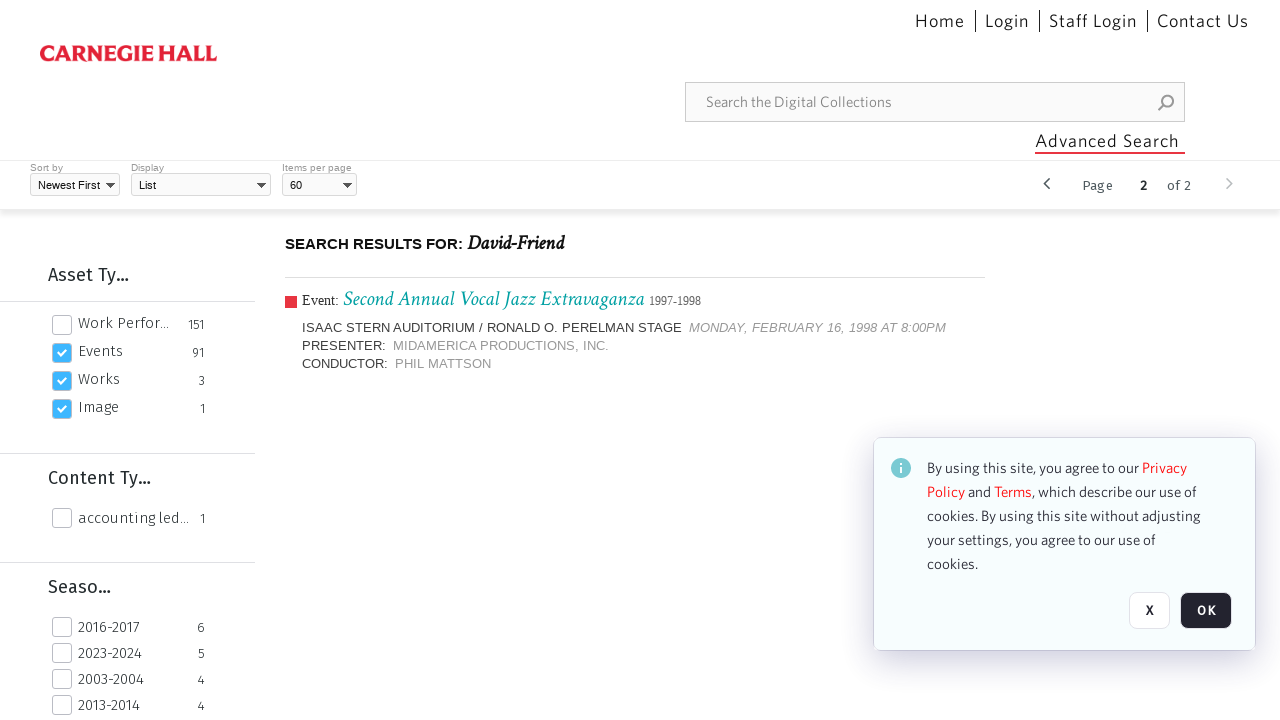

--- FILE ---
content_type: text/css
request_url: https://collections.carnegiehall.org/ClientFiles/COR/Styles/TEMP_SF651c16/FrontEnd_SkinFamily95019e0a29bf2a57d94874a5798f0604MAC.css
body_size: 241203
content:
@charset "UTF-8";.Desc{font-size:11px;color:#545454}.Warn{font-size:11px;color:#f00}.Star{color:#f00}/*!
 * animate.css - https://animate.style/
 * Version - 4.1.1
 * Licensed under the MIT license - https://opensource.org/licenses/MIT
 *
 * Copyright (c) 2021 Animate.css
 */:root{--animate-duration:1s;--animate-delay:1s;--animate-repeat:1}.animate__animated{-webkit-animation-duration:1s;animation-duration:1s;-webkit-animation-duration:var(--animate-duration);animation-duration:var(--animate-duration);-webkit-animation-fill-mode:both;animation-fill-mode:both}.animate__animated.animate__infinite{-webkit-animation-iteration-count:infinite;animation-iteration-count:infinite}.animate__animated.animate__repeat-1{-webkit-animation-iteration-count:1;animation-iteration-count:1;-webkit-animation-iteration-count:var(--animate-repeat);animation-iteration-count:var(--animate-repeat)}.animate__animated.animate__repeat-2{-webkit-animation-iteration-count:2;animation-iteration-count:2;-webkit-animation-iteration-count:calc(var(--animate-repeat)*2);animation-iteration-count:calc(var(--animate-repeat)*2)}.animate__animated.animate__repeat-3{-webkit-animation-iteration-count:3;animation-iteration-count:3;-webkit-animation-iteration-count:calc(var(--animate-repeat)*3);animation-iteration-count:calc(var(--animate-repeat)*3)}.animate__animated.animate__delay-1s{-webkit-animation-delay:1s;animation-delay:1s;-webkit-animation-delay:var(--animate-delay);animation-delay:var(--animate-delay)}.animate__animated.animate__delay-2s{-webkit-animation-delay:2s;animation-delay:2s;-webkit-animation-delay:calc(var(--animate-delay)*2);animation-delay:calc(var(--animate-delay)*2)}.animate__animated.animate__delay-3s{-webkit-animation-delay:3s;animation-delay:3s;-webkit-animation-delay:calc(var(--animate-delay)*3);animation-delay:calc(var(--animate-delay)*3)}.animate__animated.animate__delay-4s{-webkit-animation-delay:4s;animation-delay:4s;-webkit-animation-delay:calc(var(--animate-delay)*4);animation-delay:calc(var(--animate-delay)*4)}.animate__animated.animate__delay-5s{-webkit-animation-delay:5s;animation-delay:5s;-webkit-animation-delay:calc(var(--animate-delay)*5);animation-delay:calc(var(--animate-delay)*5)}.animate__animated.animate__faster{-webkit-animation-duration:.5s;animation-duration:.5s;-webkit-animation-duration:calc(var(--animate-duration)/2);animation-duration:calc(var(--animate-duration)/2)}.animate__animated.animate__fast{-webkit-animation-duration:.8s;animation-duration:.8s;-webkit-animation-duration:calc(var(--animate-duration)*0.8);animation-duration:calc(var(--animate-duration)*0.8)}.animate__animated.animate__slow{-webkit-animation-duration:2s;animation-duration:2s;-webkit-animation-duration:calc(var(--animate-duration)*2);animation-duration:calc(var(--animate-duration)*2)}.animate__animated.animate__slower{-webkit-animation-duration:3s;animation-duration:3s;-webkit-animation-duration:calc(var(--animate-duration)*3);animation-duration:calc(var(--animate-duration)*3)}@media(prefers-reduced-motion:reduce),print{.animate__animated{-webkit-animation-duration:1ms!important;animation-duration:1ms!important;-webkit-transition-duration:1ms!important;transition-duration:1ms!important;-webkit-animation-iteration-count:1!important;animation-iteration-count:1!important}.animate__animated[class*=Out]{opacity:0}}@-webkit-keyframes zoomIn{0%{opacity:0;-webkit-transform:scale3d(.3,.3,.3);transform:scale3d(.3,.3,.3)}50%{opacity:1}}@keyframes zoomIn{0%{opacity:0;-webkit-transform:scale3d(.3,.3,.3);transform:scale3d(.3,.3,.3)}50%{opacity:1}}.animate__zoomIn{-webkit-animation-name:zoomIn;animation-name:zoomIn}@-webkit-keyframes zoomOut{0%{opacity:1}50%{opacity:0;-webkit-transform:scale3d(.3,.3,.3);transform:scale3d(.3,.3,.3)}to{opacity:0}}@keyframes zoomOut{0%{opacity:1}50%{opacity:0;-webkit-transform:scale3d(.3,.3,.3);transform:scale3d(.3,.3,.3)}to{opacity:0}}.animate__zoomOut{-webkit-animation-name:zoomOut;animation-name:zoomOut}div,span,a,img,input,textarea{position:relative;-webkit-box-sizing:border-box;-moz-box-sizing:border-box;box-sizing:border-box}.ABS{position:absolute;-webkit-box-sizing:border-box;-moz-box-sizing:border-box;box-sizing:border-box}.REL{position:relative}.SCR,.BG,.IB,.IB div{position:absolute;left:0;top:0;right:0;bottom:0;-webkit-box-sizing:border-box;-moz-box-sizing:border-box;box-sizing:border-box;pointer-events:none}body,html{overflow:hidden;margin:0;padding:0;width:100%;height:100%;-webkit-text-size-adjust:none}#BodyContent>div{overflow:clip;width:0;height:0}#Form1{margin:0;padding:0;top:0;left:0;width:100%;height:100%;overflow-x:hidden;overflow-y:auto}.Input,.Lbl,.Value,input{float:left}.Label .Lbl,.Label .Value{float:none}img{display:block}.RadioButtonList li,.RadioButtonList input{margin-right:5px;margin-bottom:2px}.RadioButtonList input{margin-top:1px}.RadioButtonList li,.AutoCompACC li{list-style:none}.RadioButtonList ul,.RadioButtonList ol,.RadioButtonList li,.AutoCompACC ul,.AutoCompACC ol,.AutoCompACC li{margin:0;padding:0}.FE .CT.CheckBox:not(.Disabled) *,.FE .CT.RadioButtonList:not(.Disabled) li *{cursor:pointer}.FE .Button:not(.Disabled) *,.FE .Button:not(.Disabled) a *{cursor:pointer}.FE .Lbl:not(.Disabled) a *{cursor:pointer}.Desc,.Warn,.AutoComp_DropDownBtn{display:block;float:left}.AutoComp_FontIcon{position:absolute;top:9px;left:5px}.CheckBox .Desc{width:100%}html,.FE,input{font-size:12px;font-family:'Arial',Arial,Helvetica,sans-serif;-webkit-text-size-adjust:none}div,dl,dt,dd,h1,h2,h3,h4,h5,h6,pre,code,form,fieldset,legend,input,textarea,p,blockquote,th,td{margin:0;padding:0}table{border-collapse:collapse;border-spacing:0}fieldset,img{border:0}address,caption,cite,code,dfn,th,var{font-style:normal;font-weight:normal}textformat li,.Lbl li{list-style:inherit!important;margin-left:30px;padding-left:10px}caption,th{text-align:left}a{text-decoration:none;color:inherit}*+html a,* html a{//color:expression(this.parentNode.currentStyle['color'])}.PositioningMaskClass{top:0;left:0;width:100%;height:100%;position:absolute;z-index:10000;cursor:wait;background-color:#FFF}.Star{vertical-align:top}select{vertical-align:top;background-color:#fff;border-style:solid;border-width:1px;border-color:#d9d9d9}h1,h2{display:inline;font-weight:inherit;font-size:inherit}#WaitMsg{position:absolute;left:50%;top:50%;width:382px;max-width:75%;height:151px;padding-top:15px;padding-left:15px;background:url(../../../COR/Images/Cortex3/PleaseWaitMsg.gif) left center no-repeat #fff;color:#808080;z-index:20000;background-size:100% 100%;font-size:13px;font-weight:bold;text-transform:uppercase;-webkit-box-sizing:content-box;-moz-box-sizing:content-box;box-sizing:content-box}#WaitMsg[id]{width:367px;height:136px;max-width:80%}#WaitMsgClose{display:block;right:13px;position:absolute;top:15px}.NoWrap{white-space:pre}pre{font:inherit;font-family:'Arial',Arial,Helvetica,sans-serif}.Button>a,.Button>span,.Hyperlink>a,.Hyperlink>span{display:block}.DragDrop_Proxy{border:1px solid #000;position:absolute;background-color:#F4D689}.DragDrop_IsDrag{-moz-opacity:.4;opacity:.4;-ms-filter:"alpha(opacity=40)";filter:alpha(opacity=40)}.DragDrop_Feedback.DragDropNoMessage{background:url(../../../COR/Images/Cortex3/DragDropOK.png) no-repeat top left;z-index:10000;margin-left:35px;padding-left:20px;margin-top:17px;width:200px;height:25px;font-size:12px}.DragDrop_FeedbackInvalid.DragDropNoMessage{background:url(../../../COR/Images/Cortex3/DragDropNO.png) no-repeat top left;z-index:10000;margin-left:35px;padding-left:20px;margin-top:17px;color:red}.DragDrop_Feedback{z-index:10000;margin-left:20px;height:auto;font-size:12px;padding:4px 8px;background:#000;border-radius:3px;color:white}.DragDrop_FeedbackInvalid{background:url(../../../COR/Images/Cortex3/DragDropNO.png) no-repeat top left;z-index:10000;margin-left:20px;padding:4px 8px;color:red;font-size:0}.CT.Panel.ui-draggable{cursor:default}.ClearFixC:after,.CommonLayout:after,.DBCPanel:after,.FlowLayoutMainPnlClass:after,.yui-ac-ft:after,.ButtonBarLeftClass:after,.ButtonBarRightClass:after,.FlowLayoutPnl .SectionTitle:after,.AutoCompWithDropDown .Input:after{content:".";display:block;height:0;clear:both;visibility:hidden;line-height:0}._FL>.Lbl,._FL>.Value{width:100%}._FLV>.Lbl,._FLV>.Value{width:50%}.Label .Lbl,.Label .Value{text-decoration:inherit;word-break:break-word}.Button>a,.Hyperlink>a,.Button>span,.Hyperlink>span{width:100%;height:100%}.Label>a{float:left}iframe{position:absolute;border:0}.CheckBox .Input{cursor:pointer}.CheckBox input{-moz-opacity:0;opacity:0;-ms-filter:"alpha(opacity=0)";filter:alpha(opacity=0)}.ABS .Label em{font-style:italic}.ABS .Label strong{font-weight:bold}a,input:focus,select:focus,textarea:focus,div:focus{outline:0}.AvoidBreak{page-break-inside:avoid;break-inside:avoid;-webkit-column-break-inside:avoid}a pre{cursor:pointer}.Button.Disabled{cursor:default}textarea{resize:none}figure,article,nav,section,figcaption,aside,footer,header,time,dialog,hgroup{display:block;position:relative;-webkit-box-sizing:border-box;-moz-box-sizing:border-box;box-sizing:border-box;margin:0;padding:0;-webkit-margin-start:0;-webkit-margin-end:0;-webkit-margin-before:0;-webkit-margin-after:0}.Input:focus{outline:0}.IB div{background-repeat:no-repeat}.PopupScrollContainer{position:fixed;width:100%;height:100%;overflow:auto;overscroll-behavior:contain}.Hyperlink span,.Hyperlink a,.Button span,.Button a{line-height:120%}#Form1{-webkit-overflow-scrolling:touch}.d4627ohj.CartVisible,.d4627ohj.LBVisible{margin-top:-50px}.h3w10wei.CartVisible,.h3w10wei.LBVisible{visibility:visible;opacity:1;filter:alpha(opacity=100);-ms-filter:"alpha(opacity=100)";filter:alpha(opacity=100)}#Form1{-webkit-overflow-scrolling:touch}.Desc .over{color:red}.Rating .br-readonly a{cursor:default}body{background-color:#fff}.Audio>audio{width:100%;height:100%}.CT .ico{padding-right:2px}.tagged-contact-comment{color:#3db7ff}.tagged-contact-comment:hover{text-decoration:underline}div.Button .contextmenu_icon{visibility:hidden}div.Button:hover .contextmenu_icon,div.Button:focus-within .contextmenu_icon{visibility:visible}.PanelCol .FreeHtml{white-space:normal}.FullHtml .FreeHtml{width:100%;height:100%}.email-template-placeholder{display:inline-block;padding:3px 9px;margin:2px 0;border-radius:15px;background-color:#a4b2bd;color:#fff;font-size:13px}.PanelTable.Editable .PanelCol .email-template-placeholder{padding:1px 9px;margin:0;vertical-align:middle}.DeployPopup{transition:150ms ease-out;transition-property:transform}.audio-player{display:flex;width:100%}.audio-player audio{display:none}.audio-player_controller{position:relative;border-radius:50%;border:2px solid black;height:50px;width:50px;margin:15px 6px;cursor:pointer}.audio-player_controller.no-border{position:relative;border-radius:50%;border:0 solid black}.audio-player_controller .action{position:absolute;left:50%;top:50%;-webkit-transform:translate(-50%,-50%);transform:translate(-50%,-50%);font-size:1.3em}.audio-player_controller .pause{display:none}.audio-player_controller .play{left:53%}.audio-player.playing .audio-player_controller .play{display:none}.audio-player.playing .audio-player_controller .pause{display:inline-block}.audio-player_timer{font-size:11px;text-align:center;position:absolute;top:75px;width:62px}.audio-player_timer .current{padding-right:4px;border-right:1px solid #999}.audio-player_timer .duration{padding-left:4px}.audio-player_waves{position:relative;width:100%;height:80px}.audio-player_waves img{image-rendering:optimizeSpeed;image-rendering:-moz-crisp-edges;image-rendering:-o-crisp-edges;image-rendering:-webkit-optimize-contrast;image-rendering:optimize-contrast;image-rendering:crisp-edges;image-rendering:pixelated;-ms-interpolation-mode:nearest-neighbor}.audio-player_layer{position:absolute;height:100%;width:100%}.audio-player_layer.cover{background:rgba(255,255,255,0.7);opacity:1;z-index:1}.audio-player_layer.cover.cover_end{right:0}.audio-player_layer.cover.cover_start{left:0}span>p{display:inline}span>p::after{content:"\A";white-space:pre}input.ParameterInputPassword{border:1px solid #E8E8EE;border-radius:8px;text-security:disc;-webkit-text-security:disc;-mox-text-security:disc}input.ParameterInputPassword:hover{border:1px solid #90909D}input.ParameterInputPassword:focus{border:1px solid #000}.CountBadge{display:inline-block;padding:3px 9px;background-color:#3db7ff;color:#fff;text-align:center;white-space:nowrap;vertical-align:baseline;border-radius:15px;margin-left:20px}.DebugLogTable td{word-break:break-word;min-width:60px}.Image.Disabled{opacity:.3}.context-menu-root{transform:translateX(5px)}@supports(-ms-ime-align:auto){.CT a:focus{text-decoration:underline!important}}@media all and (-ms-high-contrast:none),(-ms-high-contrast:active){.CT a:focus{text-decoration:underline!important}}.CT.Image,.CT.Label,.CT.Button,.CT.Slideshow,.VF.DataGrid_VForm{overflow:hidden}.BrowserTreeItemArrow{display:none}.BrowserTree .BrowserTreeItemArrow{display:block;!important}.clickable{cursor:pointer}@media(pointer:fine){.ScrollablePanel>div{backface-visibility:hidden}.ScrollablePanel>div.bypass-popup-fixed{backface-visibility:unset}}.placeholder-content{overflow:hidden;position:relative;animation-duration:1.7s;animation-fill-mode:forwards;animation-iteration-count:infinite;animation-timing-function:linear;animation-name:placeholderAnimate;background:#f6f7f8;background:linear-gradient(to right,#eee 2%,#ddd 18%,#eee 33%);background-size:1300px}@keyframes placeholderAnimate{0%{background-position:-650px 0}100%{background-position:650px 0}}.DamView_DataGridAction_CellWrapper{background-color:#FFF}.SelectionBarMainPnl>div:not(.BG){pointer-events:auto}.SelectionBarMainPnl:not(.StandaloneRefreshPnl)>.BG{opacity:.9}video.vjs-tech::-webkit-media-controls-overlay-play-button{display:none!important}video.vjs-tech::-webkit-media-controls{visibility:hidden!important;display:none!important}video.vjs-tech::-webkit-media-controls-panel{display:none!important}.small-scrub-preview.videojs-ol-collaboration-skin-v2.video-js.vjs-ended .vjs-big-play-button{display:none!important}.small-scrub-preview .vjs-big-play-button{display:none!important}.small-scrub-preview.video-js.vjs-ended .vjs-poster{display:block!important}.small-scrub-preview.videojs-ol-collaboration-skin-v2.video-js .vjs-progress-control{top:-8px;height:10px}@media screen{.shared-cursor-caret{transition:1s opacity 10s,1s visibility 10s;animation:hideAnimation 0s ease-in 10s forwards!important}}@keyframes hideAnimation{to{width:0;height:0;overflow:hidden;opacity:0}}@-webkit-keyframes hideAnimation{to{width:0;height:0;visibility:hidden;opacity:0}}.resumable-file-status svg{display:inline-block!important;vertical-align:unset!important}svg.uploading-icon{vertical-align:text-bottom!important}.ScreenRecordVid video.video-player{max-height:100%}.PopupScrollContainer.MinimizablePopup{overflow:visible!important}input::-webkit-contacts-auto-fill-button{visibility:hidden;display:none!important;pointer-events:none;position:absolute;right:0}#BodyContent#BodyContent>div{overflow:clip}.ProseMirror{--editor-active-track-background-color:rgba(169,211,247,0.5);--editor-insertion-color:#428f5b;--editor-insertion-color-blur:#428f5b66;--editor-deletion-color-blur:#db272766;--editor-deletion-color:#db2727;--editor-format-color:rgba(184,253,205,0.5);--editor-deletion-code-color:#d28a8a;--editor-table-selection-color:#60a5fa;--editor-table-resize-handle-color:#adf;--editor-active-blue-color:#3db7ff}.mce-table{width:100%;max-width:100%;table-layout:fixed;overflow-wrap:break-word}.mce-table td{vertical-align:top;padding:0 26px}@media screen and (max-width:640px){.CollapseTablesIntoList .mce-table td{display:block;padding:0}.CollapseTablesIntoList .mce-table td:first-child{padding:0}.CollapseTablesIntoList .mce-table td:last-child{padding:0}}.editor-wrapper{margin:auto;display:flex;flex-direction:column;align-items:center;justify-content:center}.tiptap-fixed-toolbar{display:flex;justify-content:flex-end;pointer-events:none}.tiptap-fixed-toolbar *{pointer-events:auto}.PanelHolder .tiptap-fixed-toolbar{visibility:hidden}.PanelHolder:focus-within .tiptap-fixed-toolbar,.PanelHolder:hover .tiptap-fixed-toolbar{visibility:visible}.ProseMirror .details>div>summary{display:list-item;list-style-type:disclosure-open;list-style-position:inside}.ProseMirror .details.is-open>div>summary{list-style-type:disclosure-closed}.ProseMirror table td,.ProseMirror table th{min-width:1rem;position:relative;box-sizing:content-box;border-color:inherit}.ProseMirror .resize-cursor{cursor:ew-resize;cursor:col-resize}.edit-mode .ProseMirror table .selectedCell:after{z-index:2;position:absolute;left:0;right:0;top:0;bottom:0;opacity:.4;pointer-events:none;content:""}.ProseMirror table .column-resize-handle{bottom:-2px;position:absolute;right:-2px;pointer-events:none;top:0;width:4px}.ProseMirror table{border-collapse:collapse}.edit-mode .ProseMirror-selectednode>table{outline:2px dashed var(--editor-table-selection-color);outline-offset:-2px}.view-mode .ProseMirror .floating-button{display:none!important}.ProseMirror .tableWrapper>.floating-button{position:absolute;width:20px!important;height:20px!important;top:0;left:0;transform:translateY(-100%);display:flex;align-items:center;justify-content:center;opacity:0;transition:opacity .2s ease-in-out}.ProseMirror .tableWrapper:hover>.floating-button,.ProseMirror .tableWrapper.ProseMirror-selectednode>.floating-button,.ProseMirror .tableWrapper>.floating-button:hover{opacity:100%}.ProseMirror .tableWrapper.ProseMirror-selectednode>.floating-button{color:var(--editor-active-blue-color)!important;fill:var(--editor-active-blue-color)!important}.ProseMirror .tableWrapper{position:relative}.row-resize-handle{position:absolute;left:-2px;right:-2px;bottom:-4px;z-index:20;height:4px;background-color:var(--editor-table-resize-handle-color);pointer-events:none;z-index:10000;max-width:unset!important;width:unset!important}.column-resize-handle{background-color:var(--editor-table-resize-handle-color);bottom:-2px;position:absolute;right:-4px;pointer-events:none;top:-2px;width:4px;z-index:10000;max-height:unset!important;height:unset!important}.column-resize-handle.top-handle{top:0}.column-resize-handle.bottom-handle{bottom:0}.row-resize-handle.left-handle{left:0}.row-resize-handle.right-handle{right:0}.ProseMirror table[data-align="center"]{margin-left:auto;margin-right:auto}.ProseMirror table[data-align="right"]{margin-left:auto}.ProseMirror .node-codeBlock{margin-block-end:1em}.ProseMirror .codeblock-wrapper{font-family:'Fira Code',Consolas,Monaco,'Andale Mono','Ubuntu Mono',monospace;padding:1rem 1rem 1rem;border-radius:.5rem;overflow:auto}.ProseMirror .codeblock-wrapper code{color:inherit;padding:0;background:0;font-size:1rem;white-space:pre-wrap!important}.ProseMirror .codeblock-wrapper .hljs-emphasis{font-style:italic}.ProseMirror .codeblock-wrapper .hljs-strong{font-weight:700}.ProseMirror blockquote{padding-left:1rem;display:block;margin-block-start:1em;margin-block-end:1em;margin-inline-start:40px;margin-inline-end:40px}.sub-fa{font-size:10px}.flip-H{transform:rotateY(180deg)}.ProseMirror p.is-editor-empty:first-child::before{content:attr(data-placeholder);float:left;height:0;pointer-events:none}.ProseMirror figcaption{margin:6px 0;font-size:14px;display:table-caption;caption-side:bottom;font-style:italic;line-height:1.25}.ProseMirror figcaption[placeholder]:empty:before{content:attr(placeholder)}.ProseMirror figcaption>div>p:last-child{margin-block-end:0!important}.ProseMirror .video-js .vjs-playback-rate .vjs-menu{left:unset;width:6em}.ProseMirror .video-js .vjs-playback-rate .vjs-menu .vjs-menu-item{text-align:left;padding:.4em}.ProseMirror .video-js .vjs-playback-rate .vjs-playback-rate-value{font-size:1.2em;display:inline-flex;align-items:center;justify-content:center}.CMS4 .CT.Label .ProseMirror .video-js.vjs-fullscreen video{max-height:100vh}.CMS4 .CT.Label .ProseMirror .video-js video{height:100%}.ProseMirror .video-js .vjs-icon-placeholder{display:block;width:100%;height:100%}.ProseMirror video{margin:0!important}.ProseMirror img,.ProseMirror video{max-width:100%;height:auto}.image-change{padding:1rem!important}.element-invisible{visibility:hidden}.clone-img{max-width:100vw;max-height:100vh;position:fixed;cursor:zoom-out}.clone-wrapper{position:fixed;top:0;left:0;width:100vw;height:100vh;cursor:zoom-out}.ProseMirror li::marker{color:var(--color)}.ProseMirror .list-item-highlight::marker{color:Highlight}.dropdown-select{position:relative;display:inline-block;font-size:16px}.dropdown-select__selected{padding:0 .5rem 0 .5rem!important;cursor:pointer;transition:background-color .3s ease-out}.dropdown-select__selected option{overflow:hidden;text-overflow:ellipsis}.dropdown-select__selected .codeblock-wrapper{padding-top:0;padding-bottom:0}.dropdown-select__options{position:absolute;top:100%;left:0;display:none;width:100%;max-height:fit-content;overflow-y:auto;border-radius:4px}.dropdown-select__options--expanded{display:block}.dropdown-select__option{width:100%;padding:0 .5rem 0 .5rem;cursor:pointer;transition:background-color .3s ease-out}.ProseMirror ul{list-style-type:disc}.ProseMirror ol{list-style-type:decimal}.ProseMirror ul ul,.ProseMirror ol ul{list-style-type:circle}.ProseMirror ul ul ul,.ProseMirror ol ul ul,.ProseMirror ul ol ul,.ProseMirror ol ol ul{list-style-type:square}.ProseMirror ul ul,.ProseMirror ol ul,.ProseMirror ul ol,.ProseMirror ol ol{margin:0}.ProseMirror ol ol{list-style-type:inherit}.ProseMirror pre>p{padding:0!important;margin:0!important}.ProseMirror li:has(>ul:first-child,>ol:first-child){list-style-type:none!important}.ProseMirror li>ol{counter-reset:list list-item}.ProseMirror ol{list-style-type:decimal}.ProseMirror ol>li>ol{list-style-type:lower-alpha}.ProseMirror ol>li>ol>li>ol{list-style-type:lower-roman}.text-color-overlay{grid-template-columns:24px 24px 24px 24px 24px}input::-webkit-outer-spin-button,input::-webkit-inner-spin-button{-webkit-appearance:none;margin:0}input[type=number]{-moz-appearance:textfield}[id$="_TiptapContainer"] p:empty::before{content:"\00a0"}.ProseMirror .mce-item-ins-node .block-wrapper::after,.ProseMirror .block-wrapper:has(>[data-diff-node="ins"])::after,.ProseMirror [data-diff-node="ins"]:is(table,td)::after,.ProseMirror .mce-item-ins-node table::after{content:"";position:absolute;pointer-events:none;background-color:rgb(187 247 208/0.5);width:100%;height:100%;top:0;left:0}.ProseMirror .mce-item-ins-node .block-wrapper,.ProseMirror .block-wrapper:has(>[data-diff-node="ins"]){border:12px solid rgb(187 247 208/1)!important;display:inline-block}.ProseMirror table[data-diff-node]{position:relative}.ProseMirror table:has(td[data-diff-node]){table-layout:fixed}.ProseMirror .mce-item-del-node .block-wrapper::after,.ProseMirror .block-wrapper:has(>[data-diff-node="del"])::after,.ProseMirror .mce-item-del-node table::after,.ProseMirror [data-diff-node="del"]:is(table,td)::after{content:"";position:absolute;box-sizing:border-box;pointer-events:none;width:100%;height:100%;background-image:url("data:image/svg+xml,%3Csvg xmlns='http://www.w3.org/2000/svg' fill='%23fca5a5' stroke='%23ef4444' class='icon flat-color max-h-60 h-full stroke-delete fill-light-delete' data-name='Flat Color' viewBox='-2.4 -2.4 28.8 28.8'%3E%3Cg%3E%3Cpath d='M13.41 12l6.3-6.29a1 1 0 10-1.42-1.42L12 10.59l-6.29-6.3a1 1 0 00-1.42 1.42l6.3 6.29-6.3 6.29a1 1 0 000 1.42 1 1 0 001.42 0l6.29-6.3 6.29 6.3a1 1 0 001.42 0 1 1 0 000-1.42z'%3E%3C/path%3E%3C/g%3E%3C/svg%3E");background-repeat:no-repeat;background-position:center;background-color:rgb(254 202 202/0.5);top:0;left:0}.ProseMirror .mce-item-del-node .block-wrapper,.ProseMirror .block-wrapper:has(>[data-diff-node="del"]){border:12px solid rgb(254 202 202/1)!important;display:inline-block}.ProseMirror .block-wrapper :is(.block-wrapper,table,td)::after,.ProseMirror [data-diff-node]:is(table,td) :is(.block-wrapper,table,td)::after{display:none}.ProseMirror .mce-item-ins-node blockquote{border-left:3px solid var(--editor-insertion-color)}.ProseMirror .mce-item-del-node blockquote{border-left:3px solid var(--editor-deletion-color)}.ProseMirror .mce-item-ins-node code,.ProseMirror .mce-item-del-node code,.ProseMirror code[data-diff-node]{display:inline-block}.ProseMirror.diff .block-wrapper{display:inline-block;position:relative;line-height:0}.ProseMirror.diff .block-wrapper code{line-height:1}.ProseMirror [data-diff-node="ins"],.ProseMirror [data-diff-node="ins"] *,.ProseMirror .mce-item-ins-node,.ProseMirror .mce-item-ins-node *{color:var(--editor-insertion-color)!important}.ProseMirror [data-diff-node="del"],.ProseMirror [data-diff-node="del"] *,.ProseMirror .mce-item-del-node,.ProseMirror .mce-item-del-node *{color:var(--editor-deletion-color)!important}.ProseMirror [data-diff-node],.ProseMirror .mce-item-ins-node,.ProseMirror .mce-item-del-node{font-size:1.1em}.ProseMirror [data-diff-node] [data-diff-node],.ProseMirror [data-diff-node] .mce-item-ins-node,.ProseMirror [data-diff-node] .mce-item-del-node,.ProseMirror .mce-item-ins-node .mce-item-ins-node,.ProseMirror .mce-item-del-node .mce-item-del-node{font-size:1em}.edit-mode .ProseMirror .mce-item-anchor::before{font-family:"FontAwesome";font-size:12px!important;content:"\f02e"}.ProseMirror .mce-item-anchor{text-decoration:none!important}.view-mode .ProseMirror figcaption{caret-color:transparent}.view-mode .ProseMirror figcaption:focus-visible{outline:unset}.view-mode .ProseMirror img.ProseMirror-separator{display:none!important}.view-mode .ProseMirror-trailingBreak:not(br:only-of-type){display:none!important}.batch-positioning .batch-positioning--content{display:block;width:0;height:0;overflow:hidden}.batch-positioning .batch-positioning--content.batch-positioning--loaded{display:unset;width:auto;height:auto;overflow:unset}.batch-positioning .batch-positioning--content.batch-positioning--loaded+.batch-positioning--loader{display:none}.batch-positioning .skeleton-rect-shimmer{position:absolute;left:0;top:0;right:0;bottom:0;border-radius:6px}.batch-positioning .skeleton-rect-shimmer::after{position:absolute;top:0;right:0;bottom:0;left:0;transform:translateX(-100%);animation:shimmer 2s infinite;content:' '}@keyframes shimmer{100%{transform:translateX(100%)}}.lds-ring{display:inline-flex;position:relative;width:1rem;height:1rem;align-items:center;justify-content:center}.lds-ring div{box-sizing:border-box;display:block;position:absolute;width:1rem;height:1rem;border:3px solid;border-radius:50%;animation:lds-ring 1.2s cubic-bezier(0.5,0,0.5,1) infinite}.lds-ring div:nth-child(1){animation-delay:-0.45s}.lds-ring div:nth-child(2){animation-delay:-0.3s}.lds-ring div:nth-child(3){animation-delay:-0.15s}@keyframes lds-ring{0%{transform:rotate(0deg)}100%{transform:rotate(360deg)}}div[data-tippy-root]{transition:none!important}.medium-zoom-image--opened{border:0}.ProseMirror :not([class^="collaboration"]):not(.video-js *):not(.Lbl){max-width:100%}.ProseMirror figure{display:table;caption-side:bottom}:is(span[insertion],span[format]):not(:has(span[style]:not([class^="collaboration"]),mark)),:is(span[insertion],span[format]) span[style]:not(:has(span[style]:not([class^="collaboration"]),mark)),:is(span[insertion],span[format]) mark{background-color:color-mix(in srgb,var(--user-color) 50%,white)!important;border-radius:2px;position:static}span[insertion]+span[insertion]{margin-left:1px}span[format]+span[format]{margin-left:1px}span[deletion]:not(:has(span[style]:not([class^="collaboration"]))),span[deletion] span[style]:not(:has(span[style]:not([class^="collaboration"]))){text-decoration:line-through!important;text-decoration-color:var(--user-color)!important;text-decoration-thickness:3px!important}span[deletion]+span[deletion]{margin-left:1px}span[insertion],span[format],span[deletion]{position:static}.selected-insertion:not(.in-boundary),.selected-deletion:not(.in-boundary),.selected-format:not(.in-boundary){background:var(--editor-active-track-background-color);border-radius:2px;transition:none!important}.selected-suggestion-boundary{position:relative;width:100%;z-index:1}.selected-suggestion-boundary.selected-suggestion-boundary-bottom::before{position:absolute;content:"";display:block;background-color:var(--user-color);width:100%;height:3px}.selected-suggestion-boundary.selected-suggestion-boundary-bottom::after{position:absolute;content:"";display:block;right:0;top:-8px;border-top:10px solid transparent;border-right:10px solid var(--user-color);width:0;height:0}.selected-suggestion-boundary.selected-suggestion-boundary-top::before{position:absolute;content:"";display:block;top:-5px;left:-5px;background-color:var(--user-color);width:100%;height:3px}.selected-suggestion-boundary.selected-suggestion-boundary-top::after{position:absolute;content:"";display:block;left:-5px;top:-3px;border-bottom:10px solid transparent;border-left:10px solid var(--user-color);width:0;height:0}.selected-block{position:relative}.selected-insertion div[data-track]::after,.selected-insertion table[data-track]::after,.selected-deletion div[data-track]::after,.selected-deletion table[data-track]::after,.selected-format div[data-track]::after,.selected-block:not(.selected-block-tableRow)::after{content:"";position:absolute;top:0;left:0;width:100%;height:100%;background-color:var(--editor-active-track-background-color);opacity:.5}.selected-block-tableRow td::after,.selected-block-tableRow th::after{content:"";position:absolute;top:0;left:0;width:100%;height:100%;background-color:var(--editor-active-track-background-color);opacity:.5}[data-track]{box-sizing:border-box;position:relative}[data-track*="insertion"]{position:relative}li[data-track*="insertion"]::marker{color:var(--user-color)}[data-track*="insertion"]::after{content:"";position:absolute;width:100%;height:100%;border:3px solid var(--user-color);box-sizing:border-box;opacity:.4;top:0;left:0;pointer-events:none}div[data-track*="insertion"]::after{z-index:10;opacity:.8}h1[data-track*="insertion"]::after,h2[data-track*="insertion"]::after,h3[data-track*="insertion"]::after,h4[data-track*="insertion"]::after,h5[data-track*="insertion"]::after,h6[data-track*="insertion"]::after,p[data-track*="insertion"]::after,h10[data-track*="insertion"]::after,li[data-track*="insertion"]::after{border:0;border-left:3px solid var(--user-color)}h1[data-track*="insertion"].selected-insertion::after,h2[data-track*="insertion"].selected-insertion::after,h3[data-track*="insertion"].selected-insertion::after,h4[data-track*="insertion"].selected-insertion::after,h5[data-track*="insertion"].selected-insertion::after,h6[data-track*="insertion"].selected-insertion::after,p[data-track*="insertion"].selected-insertion::after,h10[data-track*="insertion"]::after,li[data-track*="insertion"].selected-insertion::after{border:3px solid var(--user-color)}[data-track*="insertion"].selected-insertion.in-boundary::after{border:0}tr[data-track*="insertion"]::after{display:none}tr[data-track*="insertion"]{border:3px solid color-mix(in srgb,var(--user-color) 50%,white)}:not(td):not(th):not(h1):not(h2):not(h3):not(h4):not(h5):not(h6):not(p):not(li):not(h10)[data-track*="deletion"]{border:3px solid var(--user-color)}:not(td):not(th)[data-track*="block"]{border:3px solid var(--user-color)!important}th[data-track*="block"]::after,td[data-track*="block"]::after{content:"";position:absolute;box-sizing:border-box;pointer-events:none;width:100%;height:100%;top:0;left:0;border:3px solid var(--user-color)!important}th[data-track*="deletion"]::before,td[data-track*="deletion"]::before{content:"";position:absolute;box-sizing:border-box;pointer-events:none;width:100%;height:100%;top:0;left:0;border:3px solid var(--user-color)!important}[data-track*="deletion"]::after{content:"";position:absolute;box-sizing:border-box;pointer-events:none;width:100%;height:100%;background-image:repeating-linear-gradient(45deg,var(--user-color),var(--user-color) 10px,#fff 10px,#fff 20px);opacity:.4;top:0;left:0;z-index:5}tr[data-track*="deletion"]::after{display:none}tr[data-track*="deletion"]{background-image:repeating-linear-gradient(45deg,color-mix(in srgb,var(--user-color) 50%,white),color-mix(in srgb,var(--user-color) 50%,white) 10px,#fff 10px,#fff 20px);background-origin:border-box}h1[data-track*="deletion"]::after,h2[data-track*="deletion"]::after,h3[data-track*="deletion"]::after,h4[data-track*="deletion"]::after,h5[data-track*="deletion"]::after,h6[data-track*="deletion"]::after,p[data-track*="deletion"]::after,h10[data-track*="deletion"]::after,li[data-track*="deletion"]::after{content:"\f148";font-family:"FontAwesome";font-size:22px;color:var(--user-color);width:auto;background-image:none;opacity:1;top:-8px;transform:scaleX(-1);left:-17px;font-weight:normal}li[data-track*="deletion"]::after{left:-34px}h1[data-track*="deletion"]::before,h2[data-track*="deletion"]::before,h3[data-track*="deletion"]::before,h4[data-track*="deletion"]::before,h5[data-track*="deletion"]::before,h6[data-track*="deletion"]::before,p[data-track*="deletion"]::before,h10[data-track*="deletion"]::before,li[data-track*="deletion"]::before{content:"";display:block;position:absolute;width:3px;left:-6px;top:0;height:100%;background-color:var(--user-color)}li[data-track]::before{left:-24px}li[data-track*="deletion"]>h1[data-track*="deletion"]:first-child::before,li[data-track*="deletion"]>h2[data-track*="deletion"]:first-child::before,li[data-track*="deletion"]>h3[data-track*="deletion"]:first-child::before,li[data-track*="deletion"]>h4[data-track*="deletion"]:first-child::before,li[data-track*="deletion"]>h5[data-track*="deletion"]:first-child::before,li[data-track*="deletion"]>h6[data-track*="deletion"]:first-child::before,li[data-track*="deletion"]>p[data-track*="deletion"]:first-child::before,li[data-track*="deletion"]>h10[data-track*="deletion"]:first-child::before{display:none}li[data-track*="deletion"]>h1[data-track*="deletion"]:first-child::after,li[data-track*="deletion"]>h2[data-track*="deletion"]:first-child::after,li[data-track*="deletion"]>h3[data-track*="deletion"]:first-child::after,li[data-track*="deletion"]>h4[data-track*="deletion"]:first-child::after,li[data-track*="deletion"]>h5[data-track*="deletion"]:first-child::after,li[data-track*="deletion"]>h6[data-track*="deletion"]:first-child::after,li[data-track*="deletion"]>p[data-track*="deletion"]:first-child::after,li[data-track*="deletion"]>h10[data-track*="deletion"]:first-child::after{display:none}.collaboration-cursor__caret{border-left:1px solid;border-right:1px solid;margin-left:-1px;margin-right:-1px;position:relative;word-break:normal}.collaboration-cursor__caret::after{position:absolute;content:"";display:block;left:0;top:0;border-right:5px solid transparent;border-top:5px solid;color:inherit;width:0;height:0}.collaboration-cursor__label{border-radius:3px 3px 3px 0;color:#fff;font-size:12px;font-style:normal;font-weight:400;top:0;left:0;line-height:normal;padding:.1rem .3rem;position:absolute;user-select:none;white-space:nowrap;font-family:var(--cx-font-family-main)}.suggested-code{cursor:not-allowed;user-select:none}.suggested-code.insertion,.suggested-code.format,.suggested-code.block{background-color:var(--editor-format-color)}.suggested-code.deletion{background-color:var(--editor-deletion-code-color)}.ProseMirror.preview{white-space:normal}.ProseMirror.preview img[keepasprt="false"],.ProseMirror.preview video[keepasprt="false"]{height:revert-layer!important}.ProseMirror.preview img,.ProseMirror.preview video{display:inline-block}.ProseMirror.preview figure{display:table;caption-side:bottom}.ProseMirror.preview figcaption{line-height:1.25}.ProseMirror.preview video{height:revert-layer!important;background-color:black;z-index:5}.tiptap .tab-button::before{content:"\00a0";width:8px;height:8px;position:absolute;bottom:0;left:-7px;clip-path:polygon(95% 29%,100% 0,100% 100%,0% 100%,25% 94%,51% 87%,71% 73%,85% 55%)}.tiptap .tab-button::after{content:"\00a0";width:8px;height:8px;position:absolute;bottom:0;right:-8px;clip-path:polygon(5% 29%,0% 0,0% 100%,100% 100%,75% 94%,49% 87%,29% 73%,15% 55%)}.ProseMirror span[style*="background-color"]:not(.react-renderer,.react-renderer span),.ProseMirror span[data-comment],.ProseMirror span:has(mark):not(.react-renderer,.react-renderer span),.ProseMirror a:has(mark,span[style*="background-color"]):not(.react-renderer a){position:static}.tiptap.preview p:empty::before{content:"\00a0"}.enable-comment .ProseMirror :not(span)[data-comment]{border:12px solid!important}.ProseMirror.tiptap iframe{position:unset}.ProseMirror.tiptap .video-js img{border-style:none}@font-face{font-family:'HCo Whitney';src:url('https://collections.carnegiehall.org/Assets/V2/ChFDSDFTNTAwMDAwMDAwMDAwMhIGVFJNaXNjGiBcVFJNaXNjXGRcMlxlXDVcQ0gxTVNDODQ3NC53b2ZmMiIECAEQDw**~/q@zyJxq8@qmDHcq9/q@zyJxq8@qmDHcq9/CH1MSC8474.woff2') format('woff2'),url('https://collections.carnegiehall.org/Assets/V2/ChFDSDFTNTAwMDAwMDAwMDAwMhIGVFJNaXNjGh9cVFJNaXNjXDhcNlxjXGVcQ0gxTVNDODQ2Mi53b2ZmIgQIARAP~/iMZhpv9zqrnhtpXm/iMZhpv9zqrnhtpXm/CH1MSC8462.woff') format('woff');font-weight:300;font-style:normal}@font-face{font-family:'HCo Whitney';src:url('https://collections.carnegiehall.org/Assets/V2/ChFDSDFTNTAwMDAwMDAwMDAwMhIGVFJNaXNjGiBcVFJNaXNjXGNcMFwwXGRcQ0gxTVNDODQ3NS53b2ZmMiIECAEQDw**~/Pi8D0lO9qrHIwjlw/Pi8D0lO9qrHIwjlw/CH1MSC8475.woff2') format('woff2'),url('https://collections.carnegiehall.org/Assets/V2/ChFDSDFTNTAwMDAwMDAwMDAwMhIGVFJNaXNjGh9cVFJNaXNjXDFcMFxhXDdcQ0gxTVNDODQ2My53b2ZmIgQIARAP~/T7jhqfGMI5JhKHYI/T7jhqfGMI5JhKHYI/CH1MSC8463.woff') format('woff');font-weight:300;font-style:italic}@font-face{font-family:'HCo Whitney';src:url('https://collections.carnegiehall.org/Assets/V2/ChFDSDFTNTAwMDAwMDAwMDAwMhIGVFJNaXNjGiBcVFJNaXNjXDFcMFxhXDJcQ0gxTVNDODQ3Mi53b2ZmMiIECAEQDw**~/Zc@wNuU9YSs66veL/Zc@wNuU9YSs66veL/CH1MSC8472.woff2') format('woff2'),url('https://collections.carnegiehall.org/Assets/V2/ChFDSDFTNTAwMDAwMDAwMDAwMhIGVFJNaXNjGh9cVFJNaXNjXGJcNVxhXGFcQ0gxTVNDODQ1MC53b2ZmIgQIARAP~/kV8W1iGy6ZK8bFIG/kV8W1iGy6ZK8bFIG/CH1MSC8450.woff') format('woff');font-weight:400;font-style:normal}@font-face{font-family:'HCo Whitney';src:url('https://collections.carnegiehall.org/Assets/V2/ChFDSDFTNTAwMDAwMDAwMDAwMhIGVFJNaXNjGiBcVFJNaXNjXDBcNlxiXDlcQ0gxTVNDODQ3My53b2ZmMiIECAEQDw**~/Hv@VF4kDi9uflFXp/Hv@VF4kDi9uflFXp/CH1MSC8473.woff2') format('woff2'),url('https://collections.carnegiehall.org/Assets/V2/ChFDSDFTNTAwMDAwMDAwMDAwMhIGVFJNaXNjGh9cVFJNaXNjXDVcY1xlXGRcQ0gxTVNDODQ2MS53b2ZmIgQIARAP~/h9e87k6NvB0IRUYo/h9e87k6NvB0IRUYo/CH1MSC8461.woff') format('woff');font-weight:400;font-style:italic}@font-face{font-family:'HCo Whitney';src:url('https://collections.carnegiehall.org/Assets/V2/ChFDSDFTNTAwMDAwMDAwMDAwMhIGVFJNaXNjGiBcVFJNaXNjXGNcM1xjXGRcQ0gxTVNDODQ3Ni53b2ZmMiIECAEQDw**~/gRXmBf@r9Qxa6CuW/gRXmBf@r9Qxa6CuW/CH1MSC8476.woff2') format('woff2'),url('https://collections.carnegiehall.org/Assets/V2/ChFDSDFTNTAwMDAwMDAwMDAwMhIGVFJNaXNjGh9cVFJNaXNjXGVcNFwzXDNcQ0gxTVNDODQ2NC53b2ZmIgQIARAP~/N0tZIWoI2S@asQ@t/N0tZIWoI2S@asQ@t/CH1MSC8464.woff') format('woff');font-weight:500;font-style:normal}@font-face{font-family:'HCo Whitney';src:url('https://collections.carnegiehall.org/Assets/V2/ChFDSDFTNTAwMDAwMDAwMDAwMhIGVFJNaXNjGiBcVFJNaXNjXDhcYVxhXDdcQ0gxTVNDODQ3Ny53b2ZmMiIECAEQDw**~/i4Vf7lCA5LTamZ.x/i4Vf7lCA5LTamZ.x/CH1MSC8477.woff2') format('woff2'),url('https://collections.carnegiehall.org/Assets/V2/ChFDSDFTNTAwMDAwMDAwMDAwMhIGVFJNaXNjGh9cVFJNaXNjXDJcZFw0XGRcQ0gxTVNDODQ2NS53b2ZmIgQIARAP~/6dJzXU07tvPhVVeM/6dJzXU07tvPhVVeM/CH1MSC8465.woff') format('woff');font-weight:500;font-style:italic}@font-face{font-family:'HCo Whitney';src:url('https://collections.carnegiehall.org/Assets/V2/ChFDSDFTNTAwMDAwMDAwMDAwMhIGVFJNaXNjGiBcVFJNaXNjXGZcN1xiXGNcQ0gxTVNDODQ3OC53b2ZmMiIECAEQDw**~/7bPUX17v.Ag2knek/7bPUX17v.Ag2knek/CH1MSC8478.woff2') format('woff2'),url('https://collections.carnegiehall.org/Assets/V2/ChFDSDFTNTAwMDAwMDAwMDAwMhIGVFJNaXNjGh9cVFJNaXNjXDlcM1xlXGZcQ0gxTVNDODQ2Ni53b2ZmIgQIARAP~/N9y4@4E5QmuiC75E/N9y4@4E5QmuiC75E/CH1MSC8466.woff') format('woff');font-weight:600;font-style:normal}@font-face{font-family:'HCo Whitney';src:url('https://collections.carnegiehall.org/Assets/V2/ChFDSDFTNTAwMDAwMDAwMDAwMhIGVFJNaXNjGiBcVFJNaXNjXDZcY1wzXDVcQ0gxTVNDODQ3OS53b2ZmMiIECAEQDw**~/he1@pYXDfkjjxvwc/he1@pYXDfkjjxvwc/CH1MSC8479.woff2') format('woff2'),url('https://collections.carnegiehall.org/Assets/V2/ChFDSDFTNTAwMDAwMDAwMDAwMhIGVFJNaXNjGh9cVFJNaXNjXDNcNlw0XDJcQ0gxTVNDODQ2Ny53b2ZmIgQIARAP~/.LLtgekv9kEbQe../.LLtgekv9kEbQe../CH1MSC8467.woff') format('woff');font-weight:600;font-style:italic}@font-face{font-family:'HCo Whitney';src:url('https://collections.carnegiehall.org/Assets/V2/ChFDSDFTNTAwMDAwMDAwMDAwMhIGVFJNaXNjGiBcVFJNaXNjXDJcOVw4XGJcQ0gxTVNDODQ3MC53b2ZmMiIECAEQDw**~/ze@mWAxVnJQXwXc2/ze@mWAxVnJQXwXc2/CH1MSC8470.woff2') format('woff2'),url('https://collections.carnegiehall.org/Assets/V2/ChFDSDFTNTAwMDAwMDAwMDAwMhIGVFJNaXNjGh9cVFJNaXNjXDhcYlw1XDVcQ0gxTVNDODQ0OC53b2ZmIgQIARAP~/mtdgfhQZ4C4aSaqM/mtdgfhQZ4C4aSaqM/CH1MSC8448.woff') format('woff');font-weight:700;font-style:normal}@font-face{font-family:'HCo Whitney';src:url('https://collections.carnegiehall.org/Assets/V2/ChFDSDFTNTAwMDAwMDAwMDAwMhIGVFJNaXNjGiBcVFJNaXNjXDVcNlwxXGNcQ0gxTVNDODQ3MS53b2ZmMiIECAEQDw**~/.13lRvt8Q83lZpTB/.13lRvt8Q83lZpTB/CH1MSC8471.woff2') format('woff2'),url('https://collections.carnegiehall.org/Assets/V2/ChFDSDFTNTAwMDAwMDAwMDAwMhIGVFJNaXNjGh9cVFJNaXNjXGNcOFxiXGJcQ0gxTVNDODQ0OS53b2ZmIgQIARAP~/F5GsskBp7KP8sl5Z/F5GsskBp7KP8sl5Z/CH1MSC8449.woff') format('woff');font-weight:700;font-style:italic}@font-face{font-family:'HCo Whitney';src:url('https://collections.carnegiehall.org/Assets/V2/ChFDSDFTNTAwMDAwMDAwMDAwMhIGVFJNaXNjGiBcVFJNaXNjXGVcMFxjXDFcQ0gxTVNDODQ2OC53b2ZmMiIECAEQDw**~/KJGmeFpISjOcuZMS/KJGmeFpISjOcuZMS/CH1MSC8468.woff2') format('woff2'),url('https://collections.carnegiehall.org/Assets/V2/ChFDSDFTNTAwMDAwMDAwMDAwMhIGVFJNaXNjGh9cVFJNaXNjXDBcNVw4XDZcQ0gxTVNDODQ0Ni53b2ZmIgQIARAP~/Lqy.U2PRpoJh3YSv/Lqy.U2PRpoJh3YSv/CH1MSC8446.woff') format('woff');font-weight:800;font-style:normal}@font-face{font-family:'HCo Whitney';src:url('https://collections.carnegiehall.org/Assets/V2/ChFDSDFTNTAwMDAwMDAwMDAwMhIGVFJNaXNjGiBcVFJNaXNjXDRcZlw0XDhcQ0gxTVNDODQ2OS53b2ZmMiIECAEQDw**~/mFKcc4hV8RFZTvEy/mFKcc4hV8RFZTvEy/CH1MSC8469.woff2') format('woff2'),url('https://collections.carnegiehall.org/Assets/V2/ChFDSDFTNTAwMDAwMDAwMDAwMhIGVFJNaXNjGh9cVFJNaXNjXDRcMVwxXGJcQ0gxTVNDODQ0Ny53b2ZmIgQIARAP~/QKvgSfMjr4XF5Cou/QKvgSfMjr4XF5Cou/CH1MSC8447.woff') format('woff');font-weight:800;font-style:italic}@font-face{font-family:'HCo Chronicle Display';src:url('https://collections.carnegiehall.org/Assets/V2/ChFDSDFTNTAwMDAwMDAwMDAwMhIGVFJNaXNjGiBcVFJNaXNjXDBcY1w0XGZcQ0gxTVNDODQ0NC53b2ZmMiIECAEQDw**~/cfnTl7C7UozTEuA0/cfnTl7C7UozTEuA0/CH1MSC8444.woff2') format('woff2'),url('https://collections.carnegiehall.org/Assets/V2/ChFDSDFTNTAwMDAwMDAwMDAwMhIGVFJNaXNjGh9cVFJNaXNjXDNcYlw4XDlcQ0gxTVNDODQzMy53b2ZmIgQIARAP~/P0UGJWAAd4Ylqf@u/P0UGJWAAd4Ylqf@u/CH1MSC8433.woff') format('woff');font-weight:200;font-style:normal}@font-face{font-family:'HCo Chronicle Display';src:url('https://collections.carnegiehall.org/Assets/V2/ChFDSDFTNTAwMDAwMDAwMDAwMhIGVFJNaXNjGiBcVFJNaXNjXDdcN1wwXDhcQ0gxTVNDODQ0NS53b2ZmMiIECAEQDw**~/CoRM4GZtaATPLkBh/CoRM4GZtaATPLkBh/CH1MSC8445.woff2') format('woff2'),url('https://collections.carnegiehall.org/Assets/V2/ChFDSDFTNTAwMDAwMDAwMDAwMhIGVFJNaXNjGh9cVFJNaXNjXGRcZlwzXGRcQ0gxTVNDODQzNC53b2ZmIgQIARAP~/xTza2wcwN6vVwP9X/xTza2wcwN6vVwP9X/CH1MSC8434.woff') format('woff');font-weight:200;font-style:italic}@font-face{font-family:'HCo Chronicle Display';src:url('https://collections.carnegiehall.org/Assets/V2/ChFDSDFTNTAwMDAwMDAwMDAwMhIGVFJNaXNjGiBcVFJNaXNjXDJcYVxiXDFcQ0gxTVNDODQzOS53b2ZmMiIECAEQDw**~/13mJz4RygIO.x73G/13mJz4RygIO.x73G/CH1MSC8439.woff2') format('woff2'),url('https://collections.carnegiehall.org/Assets/V2/ChFDSDFTNTAwMDAwMDAwMDAwMhIGVFJNaXNjGh9cVFJNaXNjXDNcNlxiXDFcQ0gxTVNDODQyOC53b2ZmIgQIARAP~/t.zsZ3SaB5N4Isli/t.zsZ3SaB5N4Isli/CH1MSC8428.woff') format('woff');font-weight:300;font-style:normal}@font-face{font-family:'HCo Chronicle Display';src:url('https://collections.carnegiehall.org/Assets/V2/ChFDSDFTNTAwMDAwMDAwMDAwMhIGVFJNaXNjGiBcVFJNaXNjXDNcOVxjXGJcQ0gxTVNDODQ0MC53b2ZmMiIECAEQDw**~/1NnyDM7iSQPWFnCU/1NnyDM7iSQPWFnCU/CH1MSC8440.woff2') format('woff2'),url('https://collections.carnegiehall.org/Assets/V2/ChFDSDFTNTAwMDAwMDAwMDAwMhIGVFJNaXNjGh9cVFJNaXNjXGNcZVw3XDZcQ0gxTVNDODQyOS53b2ZmIgQIARAP~/wBT@MzoXfD4rRVLY/wBT@MzoXfD4rRVLY/CH1MSC8429.woff') format('woff');font-weight:300;font-style:italic}@font-face{font-family:'HCo Chronicle Display';src:url('https://collections.carnegiehall.org/Assets/V2/ChFDSDFTNTAwMDAwMDAwMDAwMhIGVFJNaXNjGiBcVFJNaXNjXDhcMFw0XGJcQ0gxTVNDODQ0MS53b2ZmMiIECAEQDw**~/24z0K5SplM7HZH3Y/24z0K5SplM7HZH3Y/CH1MSC8441.woff2') format('woff2'),url('https://collections.carnegiehall.org/Assets/V2/ChFDSDFTNTAwMDAwMDAwMDAwMhIGVFJNaXNjGh9cVFJNaXNjXDdcN1wwXGFcQ0gxTVNDODQzMC53b2ZmIgQIARAP~/HNqxjaMj4JOs9bSV/HNqxjaMj4JOs9bSV/CH1MSC8430.woff') format('woff');font-weight:400;font-style:normal}@font-face{font-family:'HCo Chronicle Display';src:url('https://collections.carnegiehall.org/Assets/V2/ChFDSDFTNTAwMDAwMDAwMDAwMhIGVFJNaXNjGiBcVFJNaXNjXDJcZFxkXGVcQ0gxTVNDODQzOC53b2ZmMiIECAEQDw**~/v.QKsFONP0o49FQw/v.QKsFONP0o49FQw/CH1MSC8438.woff2') format('woff2'),url('https://collections.carnegiehall.org/Assets/V2/ChFDSDFTNTAwMDAwMDAwMDAwMhIGVFJNaXNjGh9cVFJNaXNjXDRcMFwwXDdcQ0gxTVNDODQyNy53b2ZmIgQIARAP~/kxrClzuKSc5pSGuo/kxrClzuKSc5pSGuo/CH1MSC8427.woff') format('woff');font-weight:400;font-style:italic}@font-face{font-family:'HCo Chronicle Display';src:url('https://collections.carnegiehall.org/Assets/V2/ChFDSDFTNTAwMDAwMDAwMDAwMhIGVFJNaXNjGiBcVFJNaXNjXGNcOFwzXDFcQ0gxTVNDODQ0Mi53b2ZmMiIECAEQDw**~/vJbjiYFu5RLNFheP/vJbjiYFu5RLNFheP/CH1MSC8442.woff2') format('woff2'),url('https://collections.carnegiehall.org/Assets/V2/ChFDSDFTNTAwMDAwMDAwMDAwMhIGVFJNaXNjGh9cVFJNaXNjXGJcMFw5XDlcQ0gxTVNDODQzMS53b2ZmIgQIARAP~/YEnQBRoBTlhVCv3d/YEnQBRoBTlhVCv3d/CH1MSC8431.woff') format('woff');font-weight:600;font-style:normal}@font-face{font-family:'HCo Chronicle Display';src:url('https://collections.carnegiehall.org/Assets/V2/ChFDSDFTNTAwMDAwMDAwMDAwMhIGVFJNaXNjGiBcVFJNaXNjXDRcN1xlXDZcQ0gxTVNDODQ0My53b2ZmMiIECAEQDw**~/bSl1Kqku1UxFpX9U/bSl1Kqku1UxFpX9U/CH1MSC8443.woff2') format('woff2'),url('https://collections.carnegiehall.org/Assets/V2/ChFDSDFTNTAwMDAwMDAwMDAwMhIGVFJNaXNjGh9cVFJNaXNjXDZcM1wwXGJcQ0gxTVNDODQzMi53b2ZmIgQIARAP~/NaR.5L27y7T56VpW/NaR.5L27y7T56VpW/CH1MSC8432.woff') format('woff');font-weight:600;font-style:italic}@font-face{font-family:'HCo Chronicle Display';src:url('https://collections.carnegiehall.org/Assets/V2/ChFDSDFTNTAwMDAwMDAwMDAwMhIGVFJNaXNjGiBcVFJNaXNjXGZcNlw2XDhcQ0gxTVNDODQzNi53b2ZmMiIECAEQDw**~/NU0qQE7SMYqvae9k/NU0qQE7SMYqvae9k/CH1MSC8436.woff2') format('woff2'),url('https://collections.carnegiehall.org/Assets/V2/ChFDSDFTNTAwMDAwMDAwMDAwMhIGVFJNaXNjGh9cVFJNaXNjXGRcOVw3XDNcQ0gxTVNDODQyNS53b2ZmIgQIARAP~/@tNCPLRDExNGcBYL/@tNCPLRDExNGcBYL/CH1MSC8425.woff') format('woff');font-weight:700;font-style:normal}@font-face{font-family:'HCo Chronicle Display';src:url('https://collections.carnegiehall.org/Assets/V2/ChFDSDFTNTAwMDAwMDAwMDAwMhIGVFJNaXNjGiBcVFJNaXNjXDhcOFwyXDdcQ0gxTVNDODQzNy53b2ZmMiIECAEQDw**~/GC7PqgpPohMkCeQv/GC7PqgpPohMkCeQv/CH1MSC8437.woff2') format('woff2'),url('https://collections.carnegiehall.org/Assets/V2/ChFDSDFTNTAwMDAwMDAwMDAwMhIGVFJNaXNjGh9cVFJNaXNjXGRcMFxlXDlcQ0gxTVNDODQyNi53b2ZmIgQIARAP~/DJ2niQDHup@AFDIH/DJ2niQDHup@AFDIH/CH1MSC8426.woff') format('woff');font-weight:700;font-style:italic}@font-face{font-family:'HCo Chronicle Display';src:url('https://collections.carnegiehall.org/Assets/V2/ChFDSDFTNTAwMDAwMDAwMDAwMhIGVFJNaXNjGiBcVFJNaXNjXDBcOFw5XDBcQ0gxTVNDODMzNy53b2ZmMiIECAEQDw**~/Q5kzc9GxnEDkcCiR/Q5kzc9GxnEDkcCiR/CH1MSC8337.woff2') format('woff2'),url('https://collections.carnegiehall.org/Assets/V2/ChFDSDFTNTAwMDAwMDAwMDAwMhIGVFJNaXNjGh9cVFJNaXNjXDVcZVxiXGZcQ0gxTVNDODQyMy53b2ZmIgQIARAP~/1RaJ0O3Xijyr9a.a/1RaJ0O3Xijyr9a.a/CH1MSC8423.woff') format('woff');font-weight:800;font-style:normal}@font-face{font-family:'HCo Chronicle Display';src:url('https://collections.carnegiehall.org/Assets/V2/ChFDSDFTNTAwMDAwMDAwMDAwMhIGVFJNaXNjGiBcVFJNaXNjXDFcOFw1XGVcQ0gxTVNDODQzNS53b2ZmMiIECAEQDw**~/Mgv@jTGB68d8jAUx/Mgv@jTGB68d8jAUx/CH1MSC8435.woff2') format('woff2'),url('https://collections.carnegiehall.org/Assets/V2/ChFDSDFTNTAwMDAwMDAwMDAwMhIGVFJNaXNjGh9cVFJNaXNjXGZcY1xkXDhcQ0gxTVNDODQyNC53b2ZmIgQIARAP~/jxl.pcFqYKmZo@LT/jxl.pcFqYKmZo@LT/CH1MSC8424.woff') format('woff');font-weight:800;font-style:italic}html{font-family:'HCo Whitney','HCo Chronicle Display',Arial,Helvetica,sans-serif}pre{font:inherit;font-family:'HCo Whitney','HCo Chronicle Display','Open Sans',Arial,Helvetica,sans-serif}.FE .Hyperlink .IB div{background-position:0 center}.FE .Hyperlink>pre,.FE .Hyperlink>a,.FE .Hyperlink>span{font-family:"HCo Whitney";font-size:13px;color:#121212}.FE .Hyperlink.IC a,.FE .Hyperlink.IC span{padding-left:20px}.FE .Hyperlink:hover>pre,.FE .Hyperlink:hover>a,.FE .Hyperlink:hover>span{color:#121212}.FE .Hyperlink.Disabled{opacity:.3;-moz-opacity:.3;ms-filter:"alpha(opacity=30)";-ms-filter:"alpha(opacity=30)";filter:alpha(opacity=30)}.FE .Hyperlink:has(:focus-visible)>.BG{border:4px solid #3db7ff}.FE .Label .Lbl,.FE .Label .Value{font-size:13px;color:#121212}.Lbl a:hover{text-decoration:underline}.Label a .Lbl:hover{text-decoration:underline}.FE .\34 s5day51 .Lbl,.FE .\34 s5day51 .Value{font-family:"Crimson Text";font-size:18px;color:#121212}.InLn-9f5378b3{font-family:"Crimson Text";font-size:18px;color:#121212}.FE .ab561gvh .Lbl,.FE .ab561gvh .Value{font-family:"Arial";font-size:26px;color:#121212;text-align:left}.InLn-1e435fa3{font-family:"Arial";font-size:26px;color:#121212;text-align:left}.FE .ab561gvh .Value{font-size:24px}.FE .b6u58383 .Lbl,.FE .b6u58383 .Value{font-size:20px;color:#121212;text-transform:uppercase;font-weight:normal}.InLn-e303c4d9{font-size:20px;color:#121212;text-transform:uppercase;font-weight:normal}.FE .b6u58383 .Value{font-size:20px}.FE .Button .IB div{background-position:0 center}.FE .Button>pre,.FE .Button>a,.FE .Button>span{font-family:"HCo Whitney";font-size:13px;color:#121212}.FE .Button.IC a,.FE .Button.IC span{padding-left:20px}.FE .Button:hover>pre,.FE .Button:hover>a,.FE .Button:hover>span{color:#121212}.FE .Button.Disabled{opacity:.3;-moz-opacity:.3;ms-filter:"alpha(opacity=30)";-ms-filter:"alpha(opacity=30)";filter:alpha(opacity=30)}.FE .Button:has(:focus-visible)>.BG{border:4px solid #3db7ff}.Button>a{-webkit-user-select:text;-moz-user-select:text;-ms-user-select:text;user-select:text}.Hyperlink>a{-webkit-user-select:text;-moz-user-select:text;-ms-user-select:text;user-select:text}.FE .CheckBox>.Lbl{font-family:"Arial";font-size:10px;color:#808080;font-weight:bold;padding-right:10px;padding-left:20px}.FE .CheckBox.Disabled>.Lbl{font-family:"Arial";font-size:10px;color:#666;font-weight:bold;padding-right:10px;padding-left:20px}.FE .CheckBox:hover>.Lbl{color:#3db7ff}.FE .CheckBox input{font-family:"Arial";font-size:12px;color:#121212;width:16px;height:16px;border-width:1px;border-style:solid;border-color:#d9d9d9;background-color:#fff}.FE .CheckBox.Disabled input{font-family:"Arial";font-size:12px;color:#121212;border-width:1px;border-style:solid;border-color:#d9d9d9;background-color:#fff}.FE .CheckBox:not(.Disabled) input:hover{font-family:"Arial";font-size:12px;color:#121212;border-width:1px;border-style:solid;border-color:#d9d9d9;background-color:#fff}.FE .CheckBox:not(.Disabled) input:focus{font-family:"Arial";font-size:12px;color:#121212;border-width:1px;border-style:solid;border-color:#d9d9d9;background-color:#fff}.FE .CheckBox .Input{background-image:url("[data-uri]");background-repeat:no-repeat}.FE .CheckBox .Input.I{background-image:url(../../../../Assets/V2/ChFDSDFTNTAwMDAwMDAwMDAwNRIGVFJNaXNjGh9cVFJNaXNjXGFcY1w3XDFcVk4yTVNDMjU1ODcuc3ZnIgQIARAPYgtWTjJNU0MyNTU4Nw--~/kb2MB7KsqYujSY4u/kb2MB7KsqYujSY4u/VN2MSC25587.svg)}.FE .CheckBox .Input.Checked{background-image:url("[data-uri]");background-repeat:no-repeat}.FE .CheckBox:not(.Disabled):hover .Input{background-image:url("[data-uri]");background-repeat:no-repeat}.FE .CheckBox:not(.Disabled) .Input.HavingFocus{background-image:url("[data-uri]");background-repeat:no-repeat}.FE .CheckBox:not(.Disabled):hover .Input.Checked{background-image:url("[data-uri]");background-repeat:no-repeat}.FE .CheckBox:not(.Disabled) .Input.Checked.HavingFocus{background-image:url("[data-uri]");background-repeat:no-repeat}.FE .CheckBox.Disabled .Input{opacity:.6;-moz-opacity:.6;ms-filter:"alpha(opacity=60)";-ms-filter:"alpha(opacity=60)";filter:alpha(opacity=60);background-image:url("[data-uri]");background-repeat:no-repeat}.FE .CheckBox.Disabled .Input.I{opacity:.6;-moz-opacity:.6;ms-filter:"alpha(opacity=60)";-ms-filter:"alpha(opacity=60)";filter:alpha(opacity=60);background-image:url(../../../../Assets/V2/ChFDSDFTNTAwMDAwMDAwMDAwNRIGVFJNaXNjGh9cVFJNaXNjXGFcY1w3XDFcVk4yTVNDMjU1ODcuc3ZnIgQIARAPYgtWTjJNU0MyNTU4Nw--~/kb2MB7KsqYujSY4u/kb2MB7KsqYujSY4u/VN2MSC25587.svg)}.FE .CheckBox.Disabled .Input.Checked{opacity:.6;-moz-opacity:.6;ms-filter:"alpha(opacity=60)";-ms-filter:"alpha(opacity=60)";filter:alpha(opacity=60);background-image:url("[data-uri]");background-repeat:no-repeat}.FE .CheckBox .Desc{font-size:11px;color:#545454}.FE .CheckBox .Warn{font-size:11px;color:#f00;width:100px}.FE .CheckBox.Disabled:hover>.Lbl{color:#bebecb}.FE .Date .Date_Select{background-image:url("[data-uri]");background-repeat:no-repeat}.FE .Date .Date_Select:hover{background-image:url("[data-uri]");background-repeat:no-repeat}.FE .Date>.Lbl{font-family:"Arial";font-size:10px;color:#808080;font-weight:bold;width:190px;padding-top:0;padding-right:10px;padding-bottom:3px}.FE .Date input{font-family:"Arial";font-size:12px;color:#121212;width:190px;height:30px;padding-left:8px;border-width:1px;border-style:solid;border-color:#d9d9d9;background-color:#fff}.FE .Date.Disabled input{font-family:"Arial";font-size:12px;color:#121212;border-width:1px;border-style:solid;border-color:#d9d9d9;background-color:#fff}.FE .Date:not(.Disabled) input:hover{font-family:"Arial";font-size:12px;color:#121212;border-width:1px;border-style:solid;border-color:#d9d9d9;background-color:#fff}.FE .Date:not(.Disabled) input:focus{font-family:"Arial";font-size:12px;color:#121212;border-width:1px;border-style:solid;border-color:#d9d9d9;background-color:#fff}.FE .Date .Desc{font-size:11px;color:#545454}.FE .Date .Warn{font-size:11px;color:#f00}.FE .Date_Select:focus-visible,.FE .Date .Date_ClearBT:focus-visible,.FE .Date .Date_Period:focus-visible{outline:4px solid #3db7ff;border-radius:4px}.FE .Date .Input,.FE .Date_Select,.FE .DateDisabled .Date_Select{float:left}.FE .Date div{font-size:11px}.FE .Date .TimeFromContainerClass .Input,.DateDisabled .TimeFromContainerClass .Input,.Date .TimeToContainerClass .Input,.DateDisabled .TimeToContainerClass .Input{float:none}.FE .Date_Select,.Date_Select{width:18px;height:17px;display:block;margin-left:0;margin-top:5px}.FE .DateFrom,.DateTo{margin-bottom:3px}.FE .FromLbl,.FE .ToLbl{width:40px;float:left;font-size:12px}.FE .Date input,.DateDisabled input .FE,.Date select,.FE .DateDisabled select{width:44px;margin-right:3px}.FE .Date .TimeFromContainerClass select,.FE .DateDisabled .TimeFromContainerClass select{width:47px}.FE .Date .TimeFromContainerClass select.Date_t1,.FE .Date .TimeFromContainerClass select.Date_t4,.FE .DateDisabled .TimeFromContainerClass select.Date_t1,.FE .DateDisabled .TimeFromContainerClass select.Date_t4{width:60px}.FE .Date .Date_Period{width:131px;margin-left:41px;float:left;margin-right:11px;line-height:20px}.FE .Date_3,.FE .Date_6{width:52px!important}.FE .Date_Desc_Container{height:16px}.FE .Date_Desc_Container div{float:left}.FE .Date_Desc1,.FE .Date_Desc4,.FE .Date_DescTime1,.FE .Date_DescTime4{margin-left:8px}.FE .DateInterval .Date_Desc1,.FE .DateInterval .Date_Desc4,.FE .DateInterval .Date_DescTime1,.DateInterval .Date_DescTime4{margin-left:50px}.FE .Date_Desc2,.FE .Date_Desc5{margin-left:22px}.FE .Date_DescTime2,.FE .Date_DescTime5{margin-left:42px}.FE .Date_Desc3,.FE .Date_Desc6,.FE .Date_DescTime3,.FE .Date_DescTime6{margin-left:26px}.FE .Date_Desc_Container,.FE .Date_Controls{width:200px}.FE .DateFrom,.FE .DateTo,.FE .Date_Controls{float:left}.FE .Date .Date_Controls{min-height:15px}.FE .Date .Date_Clear{width:60px;text-transform:lowercase}.FE .Date .Date_Clear a{text-decoration:underline;font-size:11px;cursor:pointer}.FE .DateInterval .DateFrom .Date_Desc_Container,.FE .DateInterval .DateFrom .Date_Desc_Container .Date_Desc1,.FE .DateInterval .DateFrom .Date_Desc_Container .Date_Desc2,.FE .DateInterval .DateFrom .Date_Desc_Container .Date_Desc3{height:1px;font-size:0}.FE .DateInterval .Date_Clear{margin-top:-20px}.FE .DatePeriod .Date_Clear{margin-top:-20px}.FE .DateInterval input{height:22px;padding-left:6px}.FE .DateInterval .Date_Select{margin-top:2px}.FE .DateInterval .Date_3,.FE .DateInterval .Date_6{width:45px!important}.FE .DateInterval .Date_1,.FE .DateInterval .Date_2,.FE .DateInterval .Date_4,.FE .DateInterval .Date_5{width:28px}.FE .DateInterval .Date_Desc4{margin-left:44px}.FE .DateInterval .Date_Desc5{margin-left:12px}.FE .DateInterval .Date_Desc6{margin-left:22px}.FE .DateInterval .Date_Period{width:126px}.FE .date-warning-lbl{width:210px;color:#f00}.FE .date-helper-lbl{width:210px;color:#f5bc42;padding-bottom:6px}.FE .DropDownList_Default>.Lbl{font-family:"Arial";font-size:10px;color:#808080;font-weight:bold;width:190px;padding-top:1px;padding-right:10px;padding-bottom:3px}.FE .DropDownList_Default input,.FE .DropDownList_Default select{font-family:"Arial";font-size:12px;color:#121212;width:190px;height:30px;*line-height:30px;line-height:30px\9;padding-right:0;padding-left:2px;border-width:1px;border-style:solid;border-color:#d9d9d9;background-color:#fff}.FE .DropDownList_Default input::-webkit-input-placeholder{color:#808080}.FE .DropDownList_Default input::-moz-placeholder{color:#808080}.FE .DropDownList_Default input:-ms-input-placeholder{color:#808080}.FE .DropDownList_Default input::-webkit-input-placeholder{font-size:12px}.FE .DropDownList_Default input::-moz-placeholder{font-size:12px}.FE .DropDownList_Default input:-ms-input-placeholder{font-size:12px}.FE .DropDownList_Default.Disabled input,.FE .DropDownList_Default.Disabled select{font-family:"Arial";font-size:12px;color:#121212;border-width:1px;border-style:solid;border-color:#d9d9d9;background-color:#fff}.FE .DropDownList_Default:not(.Disabled) input:hover,.FE .DropDownList_Default:not(.Disabled) select:hover{font-family:"Arial";font-size:12px;color:#121212;border-width:1px;border-style:solid;border-color:#d9d9d9;background-color:#fff}.FE .DropDownList_Default:not(.Disabled) input:focus,.FE .DropDownList_Default:not(.Disabled) select:focus{font-family:"Arial";font-size:12px;color:#121212;border-width:1px;border-style:solid;border-color:#d9d9d9;background-color:#fff}.FE .DropDownList_Default .Desc{font-size:11px;color:#545454}.FE .DropDownList_Default .Warn{font-size:11px;color:#f00}.FE .DropDownList_Default .AutoComp_DropDownBtn{width:30px;height:30px;margin-left:-30px;background-image:url("[data-uri]");background-position:center center;background-repeat:no-repeat}.FE .DropDownList_Default .AutoComp_DropDownBtn:hover{background-image:url("[data-uri]");background-position:center center;background-repeat:no-repeat}.FE .DropDownList_Default.Disabled .AutoComp_DropDownBtn{opacity:.5;-moz-opacity:.5;ms-filter:"alpha(opacity=50)";-ms-filter:"alpha(opacity=50)";filter:alpha(opacity=50);background-image:url("[data-uri]");background-position:center center;background-repeat:no-repeat}.FE .DropDownList_DefaultACC{background-color:#fff;font-size:12px}.FE .DropDownList_DefaultACC{box-shadow:2px 2px 9px rgba(145,145,145,1)}.FE .DropDownList_DefaultACC ul{padding-top:5px;padding-bottom:5px}.FE .DropDownList_DefaultACC li a.ui-state-focus{background-color:#ededed}.FE .DropDownList_DefaultACC li a.ui-state-selected{background-color:#d9d9d9}.FE .DropDownList_DefaultACC li.EmptyRow a{height:25px}.FE .DropDownList_DefaultACC .NoItemMessage{color:#545454;padding-left:5px}.FE .DropDownList_DefaultACC .NoItemMessage:hover{color:#545454;padding-left:5px}.FE .DropDownList_DefaultACC .HeaderRow{background-color:#ededed;font-size:12px;text-align:left;padding-top:3px;padding-right:5px;padding-bottom:3px;padding-left:5px}.FE .DropDownList_DefaultACC .FooterRow{background-color:#ededed;height:30px;padding-top:5px;padding-right:5px;padding-bottom:5px;padding-left:5px}.FE .DropDownList_DefaultACC .FooterRow a{border-radius:3px;background-color:#3db7ff;font-family:"Arial";font-size:11px;color:#fff;text-align:center;text-transform:uppercase;font-weight:bold;padding-top:5px;padding-right:10px;padding-bottom:3px;padding-left:10px}.FE .DropDownList_DefaultACC .FooterRow a:hover{border-radius:3px;background-color:#0880a8;font-family:"Arial";font-size:11px;color:#fff;text-align:center;text-transform:uppercase;font-weight:bold;height:23px;padding-top:5px;padding-right:10px;padding-bottom:3px;padding-left:10px}.FE .DropDownList_DefaultACC .ACPreviousSearchBtn{opacity:.7;-moz-opacity:.7;ms-filter:"alpha(opacity=70)";-ms-filter:"alpha(opacity=70)";filter:alpha(opacity=70);background-image:url("[data-uri]");background-position:center center;background-repeat:no-repeat;width:32px;height:32px}.FE .DropDownList_DefaultACC .ACPreviousSearchBtn:hover{opacity:1;-moz-opacity:1;ms-filter:"alpha(opacity=100)";-ms-filter:"alpha(opacity=100)";filter:alpha(opacity=100);background-image:url("[data-uri]");background-position:center center;background-repeat:no-repeat;width:32px;height:32px}.FE .DropDownList_DefaultACC .ACNextSearchBtn{opacity:.7;-moz-opacity:.7;ms-filter:"alpha(opacity=70)";-ms-filter:"alpha(opacity=70)";filter:alpha(opacity=70);background-image:url("[data-uri]");background-position:center center;background-repeat:no-repeat;width:32px;height:32px}.FE .DropDownList_DefaultACC .ACNextSearchBtn:hover{opacity:1;-moz-opacity:1;ms-filter:"alpha(opacity=100)";-ms-filter:"alpha(opacity=100)";filter:alpha(opacity=100);background-image:url("[data-uri]");background-position:center center;background-repeat:no-repeat;width:32px;height:32px}.FE .DropDownList_Default.IC input{background-repeat:no-repeat;background-position:5px center;background-size:10px 10px;padding-left:14px}.FE .DropDownList_DefaultACC.IC li a{background-repeat:no-repeat;background-position:5px center;background-size:10px 10px}.FE .DropDownList_Default .ACLoader{padding-right:5px}.FE .DropDownList_Default .ACLoader>.img{background-image:url("[data-uri]");background-position:right center;background-repeat:no-repeat}.FE .DropDownList>.Lbl{font-family:"Arial";font-size:10px;color:#808080;font-weight:bold;width:190px;padding-top:1px;padding-right:10px;padding-bottom:3px}.FE .DropDownList input,.FE .DropDownList select{font-family:"Arial";font-size:12px;color:#121212;width:190px;height:30px;*line-height:30px;line-height:30px\9;padding-right:0;padding-left:2px;border-width:1px;border-style:solid;border-color:#d9d9d9;background-color:#fff}.FE .DropDownList input::-webkit-input-placeholder{color:#808080}.FE .DropDownList input::-moz-placeholder{color:#808080}.FE .DropDownList input:-ms-input-placeholder{color:#808080}.FE .DropDownList input::-webkit-input-placeholder{font-size:12px}.FE .DropDownList input::-moz-placeholder{font-size:12px}.FE .DropDownList input:-ms-input-placeholder{font-size:12px}.FE .DropDownList.Disabled input,.FE .DropDownList.Disabled select{font-family:"Arial";font-size:12px;color:#121212;border-width:1px;border-style:solid;border-color:#d9d9d9;background-color:#fff}.FE .DropDownList:not(.Disabled) input:hover,.FE .DropDownList:not(.Disabled) select:hover{font-family:"Arial";font-size:12px;color:#121212;border-width:1px;border-style:solid;border-color:#d9d9d9;background-color:#fff}.FE .DropDownList:not(.Disabled) input:focus,.FE .DropDownList:not(.Disabled) select:focus{font-family:"Arial";font-size:12px;color:#121212;border-width:1px;border-style:solid;border-color:#d9d9d9;background-color:#fff}.FE .DropDownList .Desc{font-size:11px;color:#545454}.FE .DropDownList .Warn{font-size:11px;color:#f00}.FE .DropDownList .AutoComp_DropDownBtn{width:30px;height:30px;margin-left:-30px;background-image:url("[data-uri]");background-position:center center;background-repeat:no-repeat}.FE .DropDownList .AutoComp_DropDownBtn:hover{background-image:url("[data-uri]");background-position:center center;background-repeat:no-repeat}.FE .DropDownList.Disabled .AutoComp_DropDownBtn{opacity:.5;-moz-opacity:.5;ms-filter:"alpha(opacity=50)";-ms-filter:"alpha(opacity=50)";filter:alpha(opacity=50);background-image:url("[data-uri]");background-position:center center;background-repeat:no-repeat}.FE .DropDownListACC{background-color:#fff;font-size:12px}.FE .DropDownListACC{box-shadow:2px 2px 9px rgba(145,145,145,1)}.FE .DropDownListACC ul{padding-top:5px;padding-bottom:5px}.FE .DropDownListACC li a.ui-state-focus{background-color:#ededed}.FE .DropDownListACC li a.ui-state-selected{background-color:#d9d9d9}.FE .DropDownListACC li.EmptyRow a{height:25px}.FE .DropDownListACC .NoItemMessage{color:#545454;padding-left:5px}.FE .DropDownListACC .NoItemMessage:hover{color:#545454;padding-left:5px}.FE .DropDownListACC .HeaderRow{background-color:#ededed;font-size:12px;text-align:left;padding-top:3px;padding-right:5px;padding-bottom:3px;padding-left:5px}.FE .DropDownListACC .FooterRow{background-color:#ededed;height:30px;padding-top:5px;padding-right:5px;padding-bottom:5px;padding-left:5px}.FE .DropDownListACC .FooterRow a{border-radius:3px;background-color:#3db7ff;font-family:"Arial";font-size:11px;color:#fff;text-align:center;text-transform:uppercase;font-weight:bold;padding-top:5px;padding-right:10px;padding-bottom:3px;padding-left:10px}.FE .DropDownListACC .FooterRow a:hover{border-radius:3px;background-color:#0880a8;font-family:"Arial";font-size:11px;color:#fff;text-align:center;text-transform:uppercase;font-weight:bold;height:23px;padding-top:5px;padding-right:10px;padding-bottom:3px;padding-left:10px}.FE .DropDownListACC .ACPreviousSearchBtn{opacity:.7;-moz-opacity:.7;ms-filter:"alpha(opacity=70)";-ms-filter:"alpha(opacity=70)";filter:alpha(opacity=70);background-image:url("[data-uri]");background-position:center center;background-repeat:no-repeat;width:32px;height:32px}.FE .DropDownListACC .ACPreviousSearchBtn:hover{opacity:1;-moz-opacity:1;ms-filter:"alpha(opacity=100)";-ms-filter:"alpha(opacity=100)";filter:alpha(opacity=100);background-image:url("[data-uri]");background-position:center center;background-repeat:no-repeat;width:32px;height:32px}.FE .DropDownListACC .ACNextSearchBtn{opacity:.7;-moz-opacity:.7;ms-filter:"alpha(opacity=70)";-ms-filter:"alpha(opacity=70)";filter:alpha(opacity=70);background-image:url("[data-uri]");background-position:center center;background-repeat:no-repeat;width:32px;height:32px}.FE .DropDownListACC .ACNextSearchBtn:hover{opacity:1;-moz-opacity:1;ms-filter:"alpha(opacity=100)";-ms-filter:"alpha(opacity=100)";filter:alpha(opacity=100);background-image:url("[data-uri]");background-position:center center;background-repeat:no-repeat;width:32px;height:32px}.FE .DropDownList.IC input{background-repeat:no-repeat;background-position:5px center;background-size:10px 10px;padding-left:14px}.FE .DropDownListACC.IC li a{background-repeat:no-repeat;background-position:5px center;background-size:10px 10px}.FE .DropDownList .ACLoader{padding-right:5px}.FE .DropDownList .ACLoader>.img{background-image:url("[data-uri]");background-position:right center;background-repeat:no-repeat}.FE .CT.Image:has(:focus-visible),.FE .CT.Panel[role="button"]:focus-visible,.FE .CT.Panel[role="menuitem"]:focus-visible{outline:4px solid #3db7ff;border-radius:4px}.FE .CT.Panel[role="button"]:focus-visible,.FE .CT.Panel[role="menuitem"]:focus-visible{outline-offset:-4px}.FE .CT.PanelFloat:focus-visible{outline:4px solid #3db7ff;border-radius:4px}.FEPopupC .PopupCloseC:focus-visible,.FEPopupC .PopupHelperC:focus-visible{outline:4px solid #3db7ff;outline-offset:-4px;border-radius:4px}.FEPopupC,.FEPanelPopup{border-top:0;position:absolute;box-shadow:0 10px 64px rgba(0,0,0,0.3);-moz-box-shadow:0 10px 64px rgba(0,0,0,0.3);border:0;border:1px solid #CCC\9;margin-bottom:60px}*+html .FEPopupC,.PanelPopup{border:1px solid #CCC}.FEPopupC .PopupInnerPnlC{background-color:#fff}.FEPopupC .PopupCloseC{background:url(../../../COR/Images/Cortex3/ClosePopup.png) no-repeat center;display:block;float:right;height:30px;margin-right:10px;position:relative;width:32px;z-index:2}.FEPopupC .PopupHelperC{display:block;float:right;z-index:2;margin-top:1px;padding:1px 8px;font-size:20px}.FEPopupC .PopupHelperC:hover,.FEPopupC .PopupHelperC:focus{box-shadow:0 1px 2px rgb(111 111 157 / 50%),0px 0 8px rgb(144 144 192 / 15%);-moz-box-shadow:0 1px 2px rgba(111,111,157,0.5),0px 0 8px rgba(144,144,192,0.15);-webkit-box-shadow:0 1px 2px rgb(111 111 157 / 50%),0px 0 8px rgb(144 144 192 / 15%);-ms-box-shadow:0 1px 2px rgba(111,111,157,0.5),0px 0 8px rgba(144,144,192,0.15);-o-box-shadow:0 1px 2px rgba(111,111,157,0.5),0px 0 8px rgba(144,144,192,0.15);border-radius:8px}.FEPopupC .PopupHeaderC{color:#000;cursor:move;height:55px;margin-top:25px}.FEPopupC .PopupTitleC{font-size:24px;font-familly:'Arial' padding-bottom:10px;padding-left:30px;padding-top:10px;position:absolute;overflow:hidden;white-space:nowrap;text-overflow:ellipsis;width:calc(100% - 40px)}.FEPopupC .PopupContentClass{padding:0 30px 30px 30px}.FEPopupC.VPopupTransparent .PopupInnerPnlC{background-color:transparent}.FE .RadioButtonList>.Lbl{font-family:"Arial";font-size:10px;color:#808080;font-weight:bold;width:190px;padding-top:0;padding-right:10px;padding-bottom:3px}.FE .RadioButtonList>.Input{font-family:"Arial";font-size:12px;color:#121212;width:190px;height:30px;padding-left:8px}.FE .RadioButtonList>.Input{height:auto}.FE .RadioButtonList li{float:left}.FE .RadioButtonList.Disabled>.Input{font-family:"Arial";font-size:12px;color:#121212;opacity:.6;-moz-opacity:.6;ms-filter:"alpha(opacity=60)";-ms-filter:"alpha(opacity=60)";filter:alpha(opacity=60)}.FE .RadioButtonList:not(.Disabled)>.Input:hover{font-family:"Arial";font-size:12px;color:#121212}.FE .RadioButtonList:not(.Disabled)>.Input:focus{font-family:"Arial";font-size:12px;color:#121212}.FE .RadioButtonList .Optn{top:1px;padding-left:3px;margin-right:10px}.FE .RadioButtonList li{padding-bottom:4px}.FE .RadioButtonList input+label>.radio{width:15px;height:15px;padding-right:4px;background-image:url("[data-uri]")}.FE .RadioButtonList input+label:hover>.radio{background-image:url("[data-uri]");background-position:left -15px}.FE .RadioButtonList input:checked+label>.radio{background-image:url("[data-uri]");background-position:left -45px}.FE .RadioButtonList.Disabled input+label>.radio,FE .RadioButtonList.Disabled input+label:hover>.radio{background-image:url("[data-uri]")}.FE .RadioButtonList.Disabled input:checked+label>.radio,FE .RadioButtonList.Disabled input:checked+label:hover>.radio{background-image:url("[data-uri]");background-position:left -45px}.FE .RadioButtonList .Desc{font-size:11px;color:#545454}.FE .RadioButtonList .Warn{font-size:11px;color:#f00}.FE .RadioButtonList li:not(.DisabledOption) input:focus-visible+label>.radio{outline:4px solid #3db7ff;border-radius:4px}.FE .RadioButtonList input{position:absolute;opacity:0!important}.FE .RadioButtonList .radio{float:left}.FE .RadioButtonList .radio.FtIcn,.FE .RadioButtonList input+label>.radio.FtIcn,.FE .RadioButtonList input+label>.radio.FtIcn :hover,.FE .RadioButtonList input+label:hover>.radio.FtIcn,.FE .RadioButtonList input:checked+label>.radio.FtIcn{background-image:none}.FE .RadioButtonList .radio.FtIcn .BG{opacity:.2;border-radius:50%}.FE .RadioButtonList .radio.FtIcn span{position:absolute;width:100%;height:100%;text-align:center}.FE .TextArea>.Lbl{font-family:"Arial";font-size:10px;color:#808080;font-weight:bold;width:190px;padding-top:0;padding-right:10px;padding-bottom:3px}.FE .TextArea textarea{font-family:"Arial";font-size:12px;color:#121212;width:190px;height:80px;padding-top:5px;padding-right:8px;padding-bottom:5px;padding-left:8px;border-width:1px;border-style:solid;border-color:#d9d9d9;background-color:#fff}.FE .TextArea textarea::-webkit-input-placeholder{color:#ccc}.FE .TextArea textarea::-moz-placeholder{color:#ccc}.FE .TextArea textarea:-ms-input-placeholder{color:#ccc}.FE .TextArea.Disabled textarea{font-family:"Arial";font-size:12px;color:#121212;border-width:1px;border-style:solid;border-color:#d9d9d9;background-color:#fff}.FE .TextArea:not(.Disabled) textarea:hover{font-family:"Arial";font-size:12px;color:#121212;border-width:1px;border-style:solid;border-color:#d9d9d9;background-color:#fff}.FE .TextArea:not(.Disabled) textarea:focus{font-family:"Arial";font-size:12px;color:#121212;border-width:1px;border-style:solid;border-color:#d9d9d9;background-color:#fff}.FE .TextArea .Desc{font-size:11px;color:#545454}.FE .TextArea .Warn{font-size:11px;color:#f00}.FE .TextBox>.Lbl{font-family:"Arial";font-size:10px;color:#808080;font-weight:bold;width:190px;padding-top:0;padding-right:10px;padding-bottom:3px}.FE .TextBox input{font-family:"Arial";font-size:12px;color:#121212;width:190px;height:30px;*line-height:30px;line-height:30px\9;padding-right:2px;padding-left:8px;border-width:1px;border-style:solid;border-color:#d9d9d9;background-color:#fff}.FE .TextBox input::-webkit-input-placeholder{color:#ccc}.FE .TextBox input::-moz-placeholder{color:#ccc}.FE .TextBox input:-ms-input-placeholder{color:#ccc}.FE .TextBox input::-webkit-input-placeholder{font-size:12px}.FE .TextBox input::-moz-placeholder{font-size:12px}.FE .TextBox input:-ms-input-placeholder{font-size:12px}.FE .TextBox.Disabled input{font-family:"Arial";font-size:12px;color:#121212;border-width:1px;border-style:solid;border-color:#d9d9d9;background-color:#fff}.FE .TextBox:not(.Disabled) input:hover{font-family:"Arial";font-size:12px;color:#121212;border-width:1px;border-style:solid;border-color:#d9d9d9;background-color:#fff}.FE .TextBox:not(.Disabled) input:focus{font-family:"Arial";font-size:12px;color:#121212;border-width:1px;border-style:solid;border-color:#d9d9d9;background-color:#fff}.FE .TextBox .Desc{font-size:11px;color:#545454}.FE .TextBox .Warn{font-size:11px;color:#f00}.FE .TextBoxPassword>.Lbl{font-family:"Arial";font-size:10px;color:#808080;font-weight:bold;width:190px;padding-top:0;padding-right:10px;padding-bottom:3px}.FE .TextBoxPassword input{font-family:"Arial";font-size:12px;color:#121212;width:190px;height:30px;*line-height:30px;line-height:30px\9;padding-right:2px;padding-left:8px;border-width:1px;border-style:solid;border-color:#d9d9d9;background-color:#fff}.FE .TextBoxPassword input::-webkit-input-placeholder{color:#ccc}.FE .TextBoxPassword input::-moz-placeholder{color:#ccc}.FE .TextBoxPassword input:-ms-input-placeholder{color:#ccc}.FE .TextBoxPassword input::-webkit-input-placeholder{font-size:12px}.FE .TextBoxPassword input::-moz-placeholder{font-size:12px}.FE .TextBoxPassword input:-ms-input-placeholder{font-size:12px}.FE .TextBoxPassword.Disabled input{font-family:"Arial";font-size:12px;color:#121212;border-width:1px;border-style:solid;border-color:#d9d9d9;background-color:#fff}.FE .TextBoxPassword:not(.Disabled) input:hover{font-family:"Arial";font-size:12px;color:#121212;border-width:1px;border-style:solid;border-color:#d9d9d9;background-color:#fff}.FE .TextBoxPassword:not(.Disabled) input:focus{font-family:"Arial";font-size:12px;color:#121212;border-width:1px;border-style:solid;border-color:#d9d9d9;background-color:#fff}.FE .TextBoxPassword .Desc{font-size:11px;color:#545454}.FE .TextBoxPassword .Warn{font-size:11px;color:#f00}.FE .AutoComp>.Lbl{font-family:"Arial";font-size:10px;color:#808080;font-weight:bold;width:190px;padding-top:0;padding-right:10px;padding-bottom:3px}.FE .AutoComp input,.FE .AutoComp select{font-family:"Arial";font-size:12px;color:#121212;width:190px;height:30px;*line-height:30px;line-height:30px\9;padding-left:8px;border-width:1px;border-style:solid;border-color:#d9d9d9;background-color:#fff}.FE .AutoComp input::-webkit-input-placeholder{color:#808080}.FE .AutoComp input::-moz-placeholder{color:#808080}.FE .AutoComp input:-ms-input-placeholder{color:#808080}.FE .AutoComp input::-webkit-input-placeholder{font-size:12px}.FE .AutoComp input::-moz-placeholder{font-size:12px}.FE .AutoComp input:-ms-input-placeholder{font-size:12px}.FE .AutoComp.Disabled input{font-family:"Arial";font-size:12px;color:#121212;border-width:1px;border-style:solid;border-color:#d9d9d9;background-color:#fff}.FE .AutoComp:not(.Disabled) input:hover{font-family:"Arial";font-size:12px;color:#121212;border-width:1px;border-style:solid;border-color:#d9d9d9;background-color:#fff}.FE .AutoComp:not(.Disabled) input:focus{font-family:"Arial";font-size:12px;color:#121212;border-width:1px;border-style:solid;border-color:#d9d9d9;background-color:#fff}.FE .AutoComp .Desc{font-size:11px;color:#545454}.FE .AutoComp .Warn{font-size:11px;color:#f00}.FE .AutoComp .AutoComp_DropDownBtn{width:30px;height:30px;margin-left:-30px;background-image:url("[data-uri]");background-position:center center;background-repeat:no-repeat}.FE .AutoComp .AutoComp_DropDownBtn:hover{background-image:url("[data-uri]");background-position:center center;background-repeat:no-repeat}.FE .AutoComp.Disabled .AutoComp_DropDownBtn{opacity:.5;-moz-opacity:.5;ms-filter:"alpha(opacity=50)";-ms-filter:"alpha(opacity=50)";filter:alpha(opacity=50);background-image:url("[data-uri]");background-position:center center;background-repeat:no-repeat}.FE .AutoCompACC{background-color:#fff;font-size:12px}.FE .AutoCompACC{box-shadow:2px 2px 9px rgba(145,145,145,1)}.FE .AutoCompACC ul{padding-top:5px;padding-bottom:5px}.FE .AutoCompACC li a.ui-state-focus{background-color:#ededed}.FE .AutoCompACC li a.ui-state-selected{background-color:#d9d9d9}.FE .AutoCompACC li.EmptyRow a{height:25px}.FE .AutoCompACC .NoItemMessage{color:#545454;padding-left:5px}.FE .AutoCompACC .NoItemMessage:hover{color:#545454;padding-left:5px}.FE .AutoCompACC .HeaderRow{background-color:#ededed;font-size:12px;text-align:left;padding-top:3px;padding-right:5px;padding-bottom:3px;padding-left:5px}.FE .AutoCompACC .FooterRow{background-color:#ededed;height:30px;padding-top:5px;padding-right:5px;padding-bottom:5px;padding-left:5px}.FE .AutoCompACC .FooterRow a{border-radius:3px;background-color:#3db7ff;font-family:"Arial";font-size:11px;color:#fff;text-align:center;text-transform:uppercase;font-weight:bold;padding-top:5px;padding-right:10px;padding-bottom:3px;padding-left:10px}.FE .AutoCompACC .FooterRow a:hover{border-radius:3px;background-color:#0880a8;font-family:"Arial";font-size:11px;color:#fff;text-align:center;text-transform:uppercase;font-weight:bold;height:23px;padding-top:5px;padding-right:10px;padding-bottom:3px;padding-left:10px}.FE .AutoCompACC .ACPreviousSearchBtn{opacity:.7;-moz-opacity:.7;ms-filter:"alpha(opacity=70)";-ms-filter:"alpha(opacity=70)";filter:alpha(opacity=70);background-image:url("[data-uri]");background-position:center center;background-repeat:no-repeat;width:32px;height:32px}.FE .AutoCompACC .ACPreviousSearchBtn:hover{opacity:1;-moz-opacity:1;ms-filter:"alpha(opacity=100)";-ms-filter:"alpha(opacity=100)";filter:alpha(opacity=100);background-image:url("[data-uri]");background-position:center center;background-repeat:no-repeat;width:32px;height:32px}.FE .AutoCompACC .ACNextSearchBtn{opacity:.7;-moz-opacity:.7;ms-filter:"alpha(opacity=70)";-ms-filter:"alpha(opacity=70)";filter:alpha(opacity=70);background-image:url("[data-uri]");background-position:center center;background-repeat:no-repeat;width:32px;height:32px}.FE .AutoCompACC .ACNextSearchBtn:hover{opacity:1;-moz-opacity:1;ms-filter:"alpha(opacity=100)";-ms-filter:"alpha(opacity=100)";filter:alpha(opacity=100);background-image:url("[data-uri]");background-position:center center;background-repeat:no-repeat;width:32px;height:32px}.FE .AutoComp.IC input{background-repeat:no-repeat;background-position:5px center;background-size:10px 10px;padding-left:26px}.FE .AutoCompACC.IC li a{background-repeat:no-repeat;background-position:5px center;background-size:10px 10px}.FE .AutoComp .ACLoader{padding-right:5px}.FE .AutoComp .ACLoader>.img{background-image:url("[data-uri]");background-position:right center;background-repeat:no-repeat}. .FE .AutoComp.IC input{padding-left:20px}.FE .e2cnk560 .Lbl,.FE .e2cnk560 .Value{font-size:15px;color:#121212;font-weight:bold;font-style:italic}.InLn-5e8c6c13{font-size:15px;color:#121212;font-weight:bold;font-style:italic}.FE .e2cnk560 .Value{font-size:15px}.FE .f36oxj08 .Lbl,.FE .f36oxj08 .Value{font-size:13px;color:#121212}.FE .opamqff2>.BG{background-color:#fff}.FE .opamqff2{box-shadow:0 10px 64px rgba(0,0,0,0.3)}.FE .Selected .opamqff2>.BG,.FE .opamqff2.Selected>.BG{background-color:#fff}.FE .Selected .opamqff2,.FE .opamqff2.Selected{box-shadow:0 10px 64px rgba(0,0,0,0.3)}.FE.VSS .PopupCloseC{background:url('[data-uri]') no-repeat;background-color:#fff;display:block;float:right;height:26px;margin-top:10px;margin-right:0;position:relative;width:26px;right:8px;background-position:52% 21%}.FE.VSS .PopupHelperC{display:none}.FE.VSS .PopupHelperC{margin-top:5px;margin-right:8px}.FE.VSS .PopupHeaderC{margin-top:0;margin-bottom:16px}.FE.VSS .PopupTitleC{font-size:18px;padding:8px;padding-left:16px;padding-right:40px}.FE.VSS .PopupTitleC:empty{padding:0;padding-right:0}.FE.VSS .PopupContentClass{padding:8px}.FE.VSS.j6i20lgv .PopupContentClass{padding:0}.FE .ajw30b1v .IB div{background-position:0 center}.FE .ajw30b1v>.BG{background-color:transparent;background-image:url("[data-uri]");background-position:right top;background-repeat:no-repeat}.FE .ajw30b1v>pre,.FE .ajw30b1v>a,.FE .ajw30b1v>span{font-family:"HCo Whitney";font-size:11px;color:#fff;letter-spacing:1px;padding-right:16px}.FE .ajw30b1v.IC a,.FE .ajw30b1v.IC span{padding-left:20px}.FE .ajw30b1v:hover>.BG{background-color:transparent;background-image:url("[data-uri]");background-position:right top;background-repeat:no-repeat}.FE .ajw30b1v:hover>pre,.FE .ajw30b1v:hover>a,.FE .ajw30b1v:hover>span{color:#121212;letter-spacing:1px}.FE .ajw30b1v:active>.BG{background-color:transparent;background-image:url("[data-uri]");background-position:right top;background-repeat:no-repeat}.FE .ajw30b1v:active>pre,.FE .ajw30b1v:active>a,.FE .ajw30b1v:active>span{letter-spacing:1px}.FE .ajw30b1v.Disabled>.BG{background-color:transparent;background-image:url("[data-uri]");background-position:right top;background-repeat:no-repeat}.FE .ajw30b1v.Disabled>pre,.FE .ajw30b1v.Disabled>a,.FE .ajw30b1v.Disabled>span{letter-spacing:1px;padding-right:16px}.FE .ajw30b1v.Disabled{opacity:.3;-moz-opacity:.3;ms-filter:"alpha(opacity=30)";-ms-filter:"alpha(opacity=30)";filter:alpha(opacity=30)}.FE .b28a568q>.Lbl{font-family:"Arial";font-size:10px;color:#808080;font-weight:bold;width:190px;padding-top:0;padding-right:10px;padding-bottom:3px}.FE .b28a568q input,.FE .b28a568q select{font-family:"HCo Whitney";font-size:15px;color:#666;text-align:left;width:520px;height:60px;*line-height:60px;line-height:60px\9;padding-bottom:1px;padding-left:20px;border-width:1px;border-style:solid;border-color:#666;background-color:#fafafa}.FE .b28a568q input::-webkit-input-placeholder{color:#808080}.FE .b28a568q input::-moz-placeholder{color:#808080}.FE .b28a568q input:-ms-input-placeholder{color:#808080}.FE .b28a568q input::-webkit-input-placeholder{font-size:15px}.FE .b28a568q input::-moz-placeholder{font-size:15px}.FE .b28a568q input:-ms-input-placeholder{font-size:15px}.FE .b28a568q.Disabled input{font-family:"HCo Whitney";font-size:15px;color:#666;text-align:left;border-width:1px;border-style:solid;border-color:#666;background-color:#fafafa}.FE .b28a568q:not(.Disabled) input:hover{font-family:"HCo Whitney";font-size:15px;color:#666;text-align:left;border-width:1px;border-style:solid;border-color:#666;background-color:#fafafa}.FE .b28a568q:not(.Disabled) input:focus{font-family:"HCo Whitney";font-size:15px;color:#666;text-align:left;border-width:1px;border-style:solid;border-color:#666;background-color:#fafafa}.FE .b28a568q .Desc{font-size:11px;color:#545454}.FE .b28a568q .Warn{font-size:11px;color:#f00}.FE .b28a568q .AutoComp_DropDownBtn{width:30px;height:30px;margin-left:-30px;background-image:url("[data-uri]");background-position:center center;background-repeat:no-repeat}.FE .b28a568q .AutoComp_DropDownBtn:hover{background-image:url("[data-uri]");background-position:center center;background-repeat:no-repeat}.FE .b28a568q.Disabled .AutoComp_DropDownBtn{opacity:.5;-moz-opacity:.5;ms-filter:"alpha(opacity=50)";-ms-filter:"alpha(opacity=50)";filter:alpha(opacity=50);background-image:url("[data-uri]");background-position:center center;background-repeat:no-repeat}.FE .b28a568qACC{background-color:#fff;font-size:12px}.FE .b28a568qACC{box-shadow:2px 2px 9px rgba(145,145,145,1)}.FE .b28a568qACC ul{padding-top:5px;padding-bottom:5px}.FE .b28a568qACC li a.ui-state-focus{background-color:#ededed}.FE .b28a568qACC li a.ui-state-selected{background-color:#d9d9d9}.FE .b28a568qACC li.EmptyRow a{height:25px}.FE .b28a568qACC .NoItemMessage{color:#545454;padding-left:5px}.FE .b28a568qACC .NoItemMessage:hover{color:#545454;padding-left:5px}.FE .b28a568qACC .HeaderRow{background-color:#ededed;font-size:12px;text-align:left;padding-top:3px;padding-right:5px;padding-bottom:3px;padding-left:5px}.FE .b28a568qACC .FooterRow{background-color:#ededed;height:30px;padding-top:5px;padding-right:5px;padding-bottom:5px;padding-left:5px}.FE .b28a568qACC .FooterRow a{border-radius:3px;background-color:#3db7ff;font-family:"Arial";font-size:11px;color:#fff;text-align:center;text-transform:uppercase;font-weight:bold;padding-top:5px;padding-right:10px;padding-bottom:3px;padding-left:10px}.FE .b28a568qACC .FooterRow a:hover{border-radius:3px;background-color:#0880a8;font-family:"Arial";font-size:11px;color:#fff;text-align:center;text-transform:uppercase;font-weight:bold;height:23px;padding-top:5px;padding-right:10px;padding-bottom:3px;padding-left:10px}.FE .b28a568qACC .ACPreviousSearchBtn{opacity:.7;-moz-opacity:.7;ms-filter:"alpha(opacity=70)";-ms-filter:"alpha(opacity=70)";filter:alpha(opacity=70);background-image:url("[data-uri]");background-position:center center;background-repeat:no-repeat;width:32px;height:32px}.FE .b28a568qACC .ACPreviousSearchBtn:hover{opacity:1;-moz-opacity:1;ms-filter:"alpha(opacity=100)";-ms-filter:"alpha(opacity=100)";filter:alpha(opacity=100);background-image:url("[data-uri]");background-position:center center;background-repeat:no-repeat;width:32px;height:32px}.FE .b28a568qACC .ACNextSearchBtn{opacity:.7;-moz-opacity:.7;ms-filter:"alpha(opacity=70)";-ms-filter:"alpha(opacity=70)";filter:alpha(opacity=70);background-image:url("[data-uri]");background-position:center center;background-repeat:no-repeat;width:32px;height:32px}.FE .b28a568qACC .ACNextSearchBtn:hover{opacity:1;-moz-opacity:1;ms-filter:"alpha(opacity=100)";-ms-filter:"alpha(opacity=100)";filter:alpha(opacity=100);background-image:url("[data-uri]");background-position:center center;background-repeat:no-repeat;width:32px;height:32px}.FE .b28a568q.IC input{background-repeat:no-repeat;background-position:5px center;background-size:10px 10px;padding-left:50px}.FE .b28a568qACC.IC li a{background-repeat:no-repeat;background-position:5px center;background-size:10px 10px}.FE .b28a568q .ACLoader{padding-right:5px}.FE .b28a568q .ACLoader>.img{opacity:0;-moz-opacity:0;ms-filter:"alpha(opacity=0)";-ms-filter:"alpha(opacity=0)";filter:alpha(opacity=0);background-image:url("[data-uri]");background-position:right center;background-repeat:no-repeat}.FE .c3p2o3dv>.BG{background-color:transparent;background-image:url("[data-uri]");background-repeat:repeat-x}.FE .Selected .c3p2o3dv>.BG,.FE .c3p2o3dv.Selected>.BG{background-color:transparent;background-image:url("[data-uri]");background-repeat:repeat-x}.FE .hi04oj63 .IB div{background-position:0 center}.FE .hi04oj63.IC a,.FE .hi04oj63.IC span{padding-left:20px}.FE .i6n7k3qj .Lbl,.FE .i6n7k3qj .Value{font-family:"HCo Chronicle Display";font-weight:600}.FE .kb04cth7 .Lbl,.FE .kb04cth7 .Value{font-family:"HCo Whitney";font-size:13px;line-height:1.81}.FE .le540y5p .Lbl,.FE .le540y5p .Value{font-family:"Crimson Text";font-size:21px;color:#00a0a3}.FE .mird1y2w .IB div{background-position:0 center}.FE .mird1y2w>pre,.FE .mird1y2w>a,.FE .mird1y2w>span{font-size:13px;color:#ed3441}.FE .mird1y2w.IC a,.FE .mird1y2w.IC span{padding-left:20px}.FE .mird1y2w:hover>pre,.FE .mird1y2w:hover>a,.FE .mird1y2w:hover>span{color:#e83541;text-decoration:underline}.FE .mw262560>.BG{background-color:#000;opacity:.70;-moz-opacity:.70;ms-filter:"alpha(opacity=70)";-ms-filter:"alpha(opacity=70)";filter:alpha(opacity=70)}.FE .Selected .mw262560>.BG,.FE .mw262560.Selected>.BG{background-color:#000;opacity:.70;-moz-opacity:.70;ms-filter:"alpha(opacity=70)";-ms-filter:"alpha(opacity=70)";filter:alpha(opacity=70)}.FE .rg65c8bm>.BG{background-color:#e83541}.FE .Selected .rg65c8bm>.BG,.FE .rg65c8bm.Selected>.BG{background-color:#e83541}.FE .rs48if32 .IB div{background-position:0 center}.FE .rs48if32>.BG{border-width:1px;border-style:solid;border-color:#121212;border-radius:2px}.FE .rs48if32>pre,.FE .rs48if32>a,.FE .rs48if32>span{font-family:"Open Sans";text-align:center;text-transform:uppercase;width:115px;height:35px;padding-top:10px;padding-right:5px}.FE .rs48if32.IC a,.FE .rs48if32.IC span{padding-left:20px}.FE .rs48if32:hover>.BG{border-width:1px;border-style:solid;border-color:#121212;border-radius:2px;background-color:#f5f4f2}.FE .rs48if32:hover>pre,.FE .rs48if32:hover>a,.FE .rs48if32:hover>span{text-align:center;text-transform:uppercase}.FE .rs48if32:active>.BG{border-width:1px;border-style:solid;border-color:#121212;border-radius:2px}.FE .rs48if32:active>pre,.FE .rs48if32:active>a,.FE .rs48if32:active>span{text-align:center;text-transform:uppercase}.FE .rs48if32.Disabled>.BG{border-width:1px;border-style:solid;border-color:#121212;border-radius:2px}.FE .rs48if32.Disabled>pre,.FE .rs48if32.Disabled>a,.FE .rs48if32.Disabled>span{text-align:center;text-transform:uppercase;width:115px;height:35px;padding-top:10px;padding-right:5px}.FE .th82h834>.BG{background-color:#93d63c}.FE .Selected .th82h834>.BG,.FE .th82h834.Selected>.BG{background-color:#93d63c}.FE .v20ii386 .IB div{background-position:0 center}.FE .v20ii386>.BG{border-bottom-width:2px;border-bottom-style:solid;border-bottom-color:#e83541}.FE .v20ii386>pre,.FE .v20ii386>a,.FE .v20ii386>span{font-size:12px;color:#b3b3b3;font-style:normal;text-decoration:none;line-height:1.52;letter-spacing:1px}.FE .v20ii386.IC a,.FE .v20ii386.IC span{padding-left:20px}.FE .v20ii386:hover>.BG{border-bottom-width:2px;border-bottom-style:solid;border-bottom-color:#e83541}.FE .v20ii386:hover>pre,.FE .v20ii386:hover>a,.FE .v20ii386:hover>span{color:#666;font-weight:600;font-style:normal;text-decoration:none;letter-spacing:1px}.FE .v20ii386:active>.BG{border-bottom-width:2px;border-bottom-style:solid;border-bottom-color:#e83541}.FE .v20ii386:active>pre,.FE .v20ii386:active>a,.FE .v20ii386:active>span{color:#b3b3b3;font-style:italic;text-decoration:underline;letter-spacing:1px}.FE .v20ii386.Disabled>.BG{border-bottom-width:2px;border-bottom-style:solid;border-bottom-color:#e83541}.FE .v20ii386.Disabled>pre,.FE .v20ii386.Disabled>a,.FE .v20ii386.Disabled>span{color:#b3b3b3;font-style:italic;text-decoration:underline;letter-spacing:1px}.FE .v7r34ps2>.BG{background-color:transparent;background-image:url("[data-uri]");background-repeat:repeat-x}.FE .Selected .v7r34ps2>.BG,.FE .v7r34ps2.Selected>.BG{background-color:transparent;background-image:url("[data-uri]");background-repeat:repeat-x}.FE .x7t48f26>.BG{background-color:#e83541}.FE .Selected .x7t48f26>.BG,.FE .x7t48f26.Selected>.BG{background-color:#e83541}.FE .xkt86pep>.BG{background-color:#43b1e8}.FE .Selected .xkt86pep>.BG,.FE .xkt86pep.Selected>.BG{background-color:#43b1e8}.FE .y1x2fa16 .Lbl,.FE .y1x2fa16 .Value{font-family:"HCo Chronicle Display";font-size:26px;font-weight:600}.FE .yafo1um4 .IB div{background-position:6px center}.FE .yafo1um4>.BG{border-width:1px;border-style:solid;border-color:#dedede;border-radius:2px;background-color:#ed3441}.FE .yafo1um4>pre,.FE .yafo1um4>a,.FE .yafo1um4>span{font-family:"HCo Whitney";font-size:14px;color:#fff;text-align:center;text-transform:uppercase;font-weight:normal;padding-top:10px;padding-right:10px;padding-bottom:10px;padding-left:10px}.FE .yafo1um4.IC a,.FE .yafo1um4.IC span{padding-left:24px}.FE .yafo1um4:hover>.BG{border-width:1px;border-style:solid;border-color:#dedede;border-radius:2px;background-color:#b5181a}.FE .yafo1um4:hover>pre,.FE .yafo1um4:hover>a,.FE .yafo1um4:hover>span{color:#fff;text-align:center;text-transform:uppercase;font-weight:normal}.FE .yafo1um4:active>pre,.FE .yafo1um4:active>a,.FE .yafo1um4:active>span{text-align:center;text-transform:uppercase}.FE .yafo1um4.Disabled>.BG{border-width:1px;border-style:solid;border-color:#dedede;border-radius:2px;background-color:#ed3441}.FE .yafo1um4.Disabled>pre,.FE .yafo1um4.Disabled>a,.FE .yafo1um4.Disabled>span{text-align:center;text-transform:uppercase;font-weight:normal;padding-top:10px;padding-right:10px;padding-bottom:10px;padding-left:10px}.FE .yafo1um4.Disabled{opacity:.3;-moz-opacity:.3;ms-filter:"alpha(opacity=30)";-ms-filter:"alpha(opacity=30)";filter:alpha(opacity=30)}.FE .yc2s85h3 .IB div{background-position:0 center}.FE .yc2s85h3.IC a,.FE .yc2s85h3.IC span{padding-left:20px}.FE .\30 2632qbh .Lbl,.FE .\30 2632qbh .Value{font-size:11px;text-transform:uppercase;font-weight:bold}.FE .\30 33n5j8p .IB div{background-position:0 center}.FE .\30 33n5j8p>pre,.FE .\30 33n5j8p>a,.FE .\30 33n5j8p>span{font-size:12px;color:#666;padding-top:3px;padding-right:5px;padding-bottom:3px;padding-left:5px}.FE .\30 33n5j8p.IC a,.FE .\30 33n5j8p.IC span{padding-left:25px}.FE .\30 33n5j8p.Disabled>pre,.FE .\30 33n5j8p.Disabled>a,.FE .\30 33n5j8p.Disabled>span{padding-top:3px;padding-right:5px;padding-bottom:3px;padding-left:5px}.FE .\30 352fida>.BG{border-width:2px;border-style:solid;border-color:#121212;border-radius:0;background-color:#fff}.FE .\30 352fida{border-radius:0}.FE .Selected .\30 352fida>.BG,.FE .\30 352fida.Selected>.BG{border-width:2px;border-style:solid;border-color:#121212;border-radius:0;background-color:#fff}.FE .\30 b3bf780 .IB div{background-position:0 center}.FE .\30 b3bf780>pre,.FE .\30 b3bf780>a,.FE .\30 b3bf780>span{color:#666}.FE .\30 b3bf780.IC a,.FE .\30 b3bf780.IC span{padding-left:20px}.FE .\30 b3bf780:hover>pre,.FE .\30 b3bf780:hover>a,.FE .\30 b3bf780:hover>span{color:#000}.FE .\30 so0s55i .IB div{background-position:0 center}.FE .\30 so0s55i>.BG{background-image:url("[data-uri]");background-position:center center;background-repeat:no-repeat}.FE .\30 so0s55i>pre,.FE .\30 so0s55i>a,.FE .\30 so0s55i>span{width:44px;height:44px}.FE .\30 so0s55i.IC a,.FE .\30 so0s55i.IC span{padding-left:20px}.FE .\30 so0s55i:hover>.BG{background-image:url("[data-uri]");background-position:center center;background-repeat:no-repeat}.FE .\30 so0s55i:active>.BG{background-image:url("[data-uri]");background-position:center center;background-repeat:no-repeat}.FE .\30 so0s55i.Disabled>.BG{background-image:url("[data-uri]");background-position:center center;background-repeat:no-repeat}.FE .\30 so0s55i.Disabled>pre,.FE .\30 so0s55i.Disabled>a,.FE .\30 so0s55i.Disabled>span{width:44px;height:44px}.FE .\31 0371iu2 .IB div{background-position:0 center}.FE .\31 0371iu2>.BG{background-color:transparent;background-image:url("[data-uri]");background-position:left top;background-repeat:no-repeat}.FE .\31 0371iu2>pre,.FE .\31 0371iu2>a,.FE .\31 0371iu2>span{font-family:"Arial";font-size:13px;color:#3db7ff;text-align:left;text-transform:uppercase;text-decoration:none;height:15px;padding-left:20px}.FE .\31 0371iu2.IC a,.FE .\31 0371iu2.IC span{padding-left:40px}.FE .\31 0371iu2:hover>.BG{background-color:transparent;background-image:url("[data-uri]");background-position:left top;background-repeat:no-repeat}.FE .\31 0371iu2:hover>pre,.FE .\31 0371iu2:hover>a,.FE .\31 0371iu2:hover>span{color:#3db7ff;text-align:left;text-transform:uppercase;text-decoration:underline}.FE .\31 0371iu2:active>.BG{background-color:transparent;background-image:url("[data-uri]");background-position:left top;background-repeat:no-repeat}.FE .\31 0371iu2:active>pre,.FE .\31 0371iu2:active>a,.FE .\31 0371iu2:active>span{text-align:left;text-transform:uppercase}.FE .\31 0371iu2.Disabled>.BG{background-color:transparent;background-image:url("[data-uri]");background-position:left top;background-repeat:no-repeat}.FE .\31 0371iu2.Disabled>pre,.FE .\31 0371iu2.Disabled>a,.FE .\31 0371iu2.Disabled>span{text-align:left;text-transform:uppercase;height:15px;padding-left:20px}.FE .\31 0371iu2.Disabled{opacity:.3;-moz-opacity:.3;ms-filter:"alpha(opacity=30)";-ms-filter:"alpha(opacity=30)";filter:alpha(opacity=30)}.FE .\31 216uc25>.BG{border-right-width:2px;border-right-style:solid;border-left-width:2px;border-left-style:solid;border-right-color:#2e2e2e;border-left-color:#2e2e2e;background-color:#9ec2e8;opacity:.6;-moz-opacity:.6;ms-filter:"alpha(opacity=60)";-ms-filter:"alpha(opacity=60)";filter:alpha(opacity=60)}.FE .Selected .\31 216uc25>.BG,.FE .\31 216uc25.Selected>.BG{border-right-width:2px;border-right-style:solid;border-left-width:2px;border-left-style:solid;border-right-color:#2e2e2e;border-left-color:#2e2e2e;background-color:#9ec2e8;opacity:.6;-moz-opacity:.6;ms-filter:"alpha(opacity=60)";-ms-filter:"alpha(opacity=60)";filter:alpha(opacity=60)}.FE .\31 51m825f .IB div{background-position:0 center}.FE .\31 51m825f>.BG{background-color:transparent;background-image:url("[data-uri]");background-position:left center;background-repeat:no-repeat}.FE .\31 51m825f>pre,.FE .\31 51m825f>a,.FE .\31 51m825f>span{font-family:"HCo Whitney";font-size:12px;color:#121212;text-align:left;text-transform:none;padding-right:0;padding-left:22px}.FE .\31 51m825f.IC a,.FE .\31 51m825f.IC span{padding-left:42px}.FE .\31 51m825f:hover>.BG{background-color:transparent;background-image:url("[data-uri]");background-position:left center;background-repeat:no-repeat}.FE .\31 51m825f:hover>pre,.FE .\31 51m825f:hover>a,.FE .\31 51m825f:hover>span{color:#3db7ff;text-align:left;text-transform:none}.FE .\31 51m825f:active>.BG{background-color:transparent;background-image:url("[data-uri]");background-position:left center;background-repeat:no-repeat}.FE .\31 51m825f:active>pre,.FE .\31 51m825f:active>a,.FE .\31 51m825f:active>span{text-align:left;text-transform:none}.FE .\31 51m825f.Disabled>.BG{background-color:transparent;background-image:url("[data-uri]");background-position:left center;background-repeat:no-repeat}.FE .\31 51m825f.Disabled>pre,.FE .\31 51m825f.Disabled>a,.FE .\31 51m825f.Disabled>span{color:#a8a8a8;text-align:left;text-transform:none;padding-right:0;padding-left:22px}.FE .\31 51m825f.Disabled{opacity:.3;-moz-opacity:.3;ms-filter:"alpha(opacity=30)";-ms-filter:"alpha(opacity=30)";filter:alpha(opacity=30)}.FE .\31 5ud3f1p>.BG{border-top-width:0;border-top-style:solid;border-right-width:0;border-right-style:solid;border-bottom-width:4px;border-bottom-style:solid;border-left-width:0;border-left-style:solid;border-top-color:#ededed;border-right-color:#ededed;border-bottom-color:#9e282f;border-left-color:#ededed;border-radius:4px;background-color:#f0e4e5}.FE .\31 5ud3f1p{border-radius:4px}.FE .\31 5ud3f1p{box-shadow:0 2px 4px rgba(191,191,191,0.15);border-radius:4px}.FE .Selected .\31 5ud3f1p>.BG,.FE .\31 5ud3f1p.Selected>.BG{border-top-width:0;border-top-style:solid;border-right-width:0;border-right-style:solid;border-bottom-width:4px;border-bottom-style:solid;border-left-width:0;border-left-style:solid;border-top-color:#ededed;border-right-color:#ededed;border-bottom-color:#9e282f;border-left-color:#ededed;border-radius:4px;background-color:#f0e4e5}.FE .Selected .\31 5ud3f1p,.FE .\31 5ud3f1p.Selected{box-shadow:0 2px 4px rgba(191,191,191,0.15);border-radius:4px}.FE .\31 e0v1243 .Lbl,.FE .\31 e0v1243 .Value{color:#348017}.FE .\31 s73w831 .IB div{background-position:0 center}.FE .\31 s73w831>pre,.FE .\31 s73w831>a,.FE .\31 s73w831>span{font-size:12px;text-align:left}.FE .\31 s73w831.IC a,.FE .\31 s73w831.IC span{padding-left:20px}.FE .\31 s73w831:hover>pre,.FE .\31 s73w831:hover>a,.FE .\31 s73w831:hover>span{color:#3db7ff;text-align:left}.FE .\31 s73w831:active>pre,.FE .\31 s73w831:active>a,.FE .\31 s73w831:active>span{text-align:left;text-transform:none}.FE .\31 s73w831.Disabled>pre,.FE .\31 s73w831.Disabled>a,.FE .\31 s73w831.Disabled>span{color:#a8a8a8;text-align:left;text-transform:none}.FE .\31 xd048c8>.BG{border-radius:2px;border-top-left-radius:5px;border-top-right-radius:5px;border-bottom-right-radius:5px;border-bottom-left-radius:5px;background-color:#00d4ff}.FE .\31 xd048c8{border-radius:2px;border-top-left-radius:5px;border-top-right-radius:5px;border-bottom-right-radius:5px;border-bottom-left-radius:5px}.FE .Selected .\31 xd048c8>.BG,.FE .\31 xd048c8.Selected>.BG{border-radius:2px;border-top-left-radius:5px;border-top-right-radius:5px;border-bottom-right-radius:5px;border-bottom-left-radius:5px;background-color:#00d4ff}.FE .\32 4w0bj56>.BG{border-width:1px;border-style:solid;border-color:#d9d9d9;background-color:#ededed}.FE .Selected .\32 4w0bj56>.BG,.FE .\32 4w0bj56.Selected>.BG{border-width:1px;border-style:solid;border-color:#d9d9d9;background-color:#ededed}.FE .\32 8nf7f7q .Date_Select{background-image:url("[data-uri]")}.FE .\32 8nf7f7q .Date_Select:hover{background-image:url("[data-uri]")}.FE .\32 8nf7f7q.Disabled input{font-family:"Arial";font-size:12px;color:#121212;border-width:1px;border-style:solid;border-color:#d9d9d9;background-color:#fff}.FE .\32 8nf7f7q:not(.Disabled) input:hover{font-family:"Arial";font-size:12px;color:#121212;border-width:1px;border-style:solid;border-color:#d9d9d9;background-color:#fff}.FE .\32 8nf7f7q:not(.Disabled) input:focus{font-family:"Arial";font-size:12px;color:#121212;border-width:1px;border-style:solid;border-color:#d9d9d9;background-color:#fff}.FE .\32 im2k7ra>.BG{background-color:#e8e8e6}.FE .Selected .\32 im2k7ra>.BG,.FE .\32 im2k7ra.Selected>.BG{background-color:#e8e8e6}.FE .\32 mde0wpp .IB div{background-position:0 center}.FE .\32 mde0wpp>.BG{opacity:.6;-moz-opacity:.6;ms-filter:"alpha(opacity=60)";-ms-filter:"alpha(opacity=60)";filter:alpha(opacity=60);background-image:url(../../../../Assets/V2/ChFDSDFTNTAwMDAwMDAwMDAwNRIGVFJNaXNjGhxcVFJNaXNjXDhcNlwzXDFcTzM4TVNDMjEucG5nIgQIARAPYghPMzhNU0MyMQ--~/t7R1oUdW1LQtEuUS/t7R1oUdW1LQtEuUS/O38MSC21.png)}.FE .\32 mde0wpp.IC a,.FE .\32 mde0wpp.IC span{padding-left:20px}.FE .\32 mde0wpp:hover>.BG{opacity:1;-moz-opacity:1;ms-filter:"alpha(opacity=100)";-ms-filter:"alpha(opacity=100)";filter:alpha(opacity=100);background-image:url(../../../../Assets/V2/ChFDSDFTNTAwMDAwMDAwMDAwNRIGVFJNaXNjGhxcVFJNaXNjXDhcNlwzXDFcTzM4TVNDMjEucG5nIgQIARAPYghPMzhNU0MyMQ--~/t7R1oUdW1LQtEuUS/t7R1oUdW1LQtEuUS/O38MSC21.png);background-position:center center;background-repeat:no-repeat}.FE .\32 mde0wpp:active>.BG{opacity:.6;-moz-opacity:.6;ms-filter:"alpha(opacity=60)";-ms-filter:"alpha(opacity=60)";filter:alpha(opacity=60);background-image:url(../../../../Assets/V2/ChFDSDFTNTAwMDAwMDAwMDAwNRIGVFJNaXNjGhxcVFJNaXNjXDhcNlwzXDFcTzM4TVNDMjEucG5nIgQIARAPYghPMzhNU0MyMQ--~/t7R1oUdW1LQtEuUS/t7R1oUdW1LQtEuUS/O38MSC21.png)}.FE .\32 mde0wpp.Disabled>.BG{opacity:.6;-moz-opacity:.6;ms-filter:"alpha(opacity=60)";-ms-filter:"alpha(opacity=60)";filter:alpha(opacity=60);background-image:url(../../../../Assets/V2/ChFDSDFTNTAwMDAwMDAwMDAwNRIGVFJNaXNjGhxcVFJNaXNjXDhcNlwzXDFcTzM4TVNDMjEucG5nIgQIARAPYghPMzhNU0MyMQ--~/t7R1oUdW1LQtEuUS/t7R1oUdW1LQtEuUS/O38MSC21.png)}.FE .\32 s6po22q>.BG{border-width:1px;border-style:solid;border-color:#ededed;border-radius:4px;background-color:#fff}.FE .\32 s6po22q{border-radius:4px}.FE .\32 s6po22q{box-shadow:0 2px 4px rgba(191,191,191,0.15);border-radius:4px}.FE .Selected .\32 s6po22q>.BG,.FE .\32 s6po22q.Selected>.BG{border-width:1px;border-style:solid;border-color:#ededed;border-radius:4px;background-color:#fff}.FE .Selected .\32 s6po22q,.FE .\32 s6po22q.Selected{box-shadow:0 2px 4px rgba(191,191,191,0.15);border-radius:4px}.FE .\33 3wtgps1 .IB div{background-position:0 center}.FE .\33 3wtgps1>.BG{background-color:transparent;background-image:url("[data-uri]");background-repeat:no-repeat}.FE .\33 3wtgps1>pre,.FE .\33 3wtgps1>a,.FE .\33 3wtgps1>span{font-size:11px;color:#545454;text-align:left;padding-left:20px}.FE .\33 3wtgps1.IC a,.FE .\33 3wtgps1.IC span{padding-left:40px}.FE .\33 3wtgps1:hover>.BG{background-color:transparent;background-image:url("[data-uri]");background-repeat:no-repeat}.FE .\33 3wtgps1:hover>pre,.FE .\33 3wtgps1:hover>a,.FE .\33 3wtgps1:hover>span{color:#000;text-align:left}.FE .\33 3wtgps1:active>.BG{background-color:transparent;background-image:url("[data-uri]");background-repeat:no-repeat}.FE .\33 3wtgps1:active>pre,.FE .\33 3wtgps1:active>a,.FE .\33 3wtgps1:active>span{text-align:left}.FE .\33 3wtgps1.Disabled>.BG{background-color:transparent;background-image:url("[data-uri]");background-repeat:no-repeat}.FE .\33 3wtgps1.Disabled>pre,.FE .\33 3wtgps1.Disabled>a,.FE .\33 3wtgps1.Disabled>span{text-align:left;padding-left:20px}.FE .\33 d51ang3 .Lbl,.FE .\33 d51ang3 .Value{color:#f00}.FE .\33 dfa4i7v .IB div{background-position:0 center}.FE .\33 dfa4i7v>pre,.FE .\33 dfa4i7v>a,.FE .\33 dfa4i7v>span{font-family:"HCo Whitney";font-size:13px;color:#121212}.FE .\33 dfa4i7v.IC a,.FE .\33 dfa4i7v.IC span{padding-left:20px}.FE .\33 dfa4i7v:hover>pre,.FE .\33 dfa4i7v:hover>a,.FE .\33 dfa4i7v:hover>span{color:#121212}.FE .\33 dfa4i7v.Disabled{opacity:.3;-moz-opacity:.3;ms-filter:"alpha(opacity=30)";-ms-filter:"alpha(opacity=30)";filter:alpha(opacity=30)}.FE .\33 khueel0>.BG{border-bottom-width:2px;border-bottom-style:solid;border-bottom-color:#666;border-top-left-radius:5px;border-top-right-radius:5px;background-color:#d9d9d9}.FE .\33 khueel0{border-top-left-radius:5px;border-top-right-radius:5px}.FE .Selected .\33 khueel0>.BG,.FE .\33 khueel0.Selected>.BG{border-bottom-width:2px;border-bottom-style:solid;border-bottom-color:#666;border-top-left-radius:5px;border-top-right-radius:5px;background-color:#d9d9d9}.FE .\33 tlx43nw .IB div{background-position:6px center}.FE .\33 tlx43nw>.BG{border-width:1px;border-style:solid;border-color:#fff;border-radius:2px}.FE .\33 tlx43nw>pre,.FE .\33 tlx43nw>a,.FE .\33 tlx43nw>span{font-family:"HCo Whitney";font-size:13px;color:#fff;text-align:center;text-transform:uppercase;font-weight:normal;width:135px;height:35px;padding-top:11px}.FE .\33 tlx43nw.IC a,.FE .\33 tlx43nw.IC span{padding-left:20px}.FE .\33 tlx43nw:hover>.BG{border-width:1px;border-style:solid;border-color:#fff;border-radius:2px;background-color:#dedede}.FE .\33 tlx43nw:hover>pre,.FE .\33 tlx43nw:hover>a,.FE .\33 tlx43nw:hover>span{color:#404040;text-align:center;text-transform:uppercase;font-weight:normal}.FE .\33 tlx43nw:active>pre,.FE .\33 tlx43nw:active>a,.FE .\33 tlx43nw:active>span{text-align:center;text-transform:uppercase}.FE .\33 tlx43nw.Disabled>.BG{border-width:1px;border-style:solid;border-color:#000;border-radius:2px}.FE .\33 tlx43nw.Disabled>pre,.FE .\33 tlx43nw.Disabled>a,.FE .\33 tlx43nw.Disabled>span{text-align:center;text-transform:uppercase;font-weight:normal;width:125px;height:35px;padding-top:11px}.FE .\33 tlx43nw.Disabled{opacity:.3;-moz-opacity:.3;ms-filter:"alpha(opacity=30)";-ms-filter:"alpha(opacity=30)";filter:alpha(opacity=30)}.FE .\34 3xnqs6t .IB div{background-position:0 center}.FE .\34 3xnqs6t>pre,.FE .\34 3xnqs6t>a,.FE .\34 3xnqs6t>span{font-family:"HCo Whitney";font-size:11px;color:#2e2e2e;font-style:italic}.FE .\34 3xnqs6t.IC a,.FE .\34 3xnqs6t.IC span{padding-left:20px}.FE .\34 3xnqs6t:hover>pre,.FE .\34 3xnqs6t:hover>a,.FE .\34 3xnqs6t:hover>span{color:#3db7ff;font-style:italic}.FE .\34 3xnqs6t:active>pre,.FE .\34 3xnqs6t:active>a,.FE .\34 3xnqs6t:active>span{font-style:italic}.FE .\34 3xnqs6t.Disabled>pre,.FE .\34 3xnqs6t.Disabled>a,.FE .\34 3xnqs6t.Disabled>span{font-style:italic}.FE .\34 3xnqs6t.Disabled{opacity:.3;-moz-opacity:.3;ms-filter:"alpha(opacity=30)";-ms-filter:"alpha(opacity=30)";filter:alpha(opacity=30)}.FE .\34 5k2b7nv .IB div{background-position:0 center}.FE .\34 5k2b7nv>pre,.FE .\34 5k2b7nv>a,.FE .\34 5k2b7nv>span{font-size:11px;color:#2e2e2e;font-style:italic}.FE .\34 5k2b7nv.IC a,.FE .\34 5k2b7nv.IC span{padding-left:20px}.FE .\34 5k2b7nv:hover>pre,.FE .\34 5k2b7nv:hover>a,.FE .\34 5k2b7nv:hover>span{color:#3db7ff;font-style:italic}.FE .\34 5k2b7nv:active>pre,.FE .\34 5k2b7nv:active>a,.FE .\34 5k2b7nv:active>span{font-style:italic}.FE .\34 5k2b7nv.Disabled>pre,.FE .\34 5k2b7nv.Disabled>a,.FE .\34 5k2b7nv.Disabled>span{font-style:italic}.FE .\34 877xv22 .IB div{background-position:0 center}.FE .\34 877xv22{opacity:.8;-moz-opacity:.8;ms-filter:"alpha(opacity=80)";-ms-filter:"alpha(opacity=80)";filter:alpha(opacity=80)}.FE .\34 877xv22.IC a,.FE .\34 877xv22.IC span{padding-left:20px}.FE .\34 877xv22:hover{opacity:1;-moz-opacity:1;ms-filter:"alpha(opacity=100)";-ms-filter:"alpha(opacity=100)";filter:alpha(opacity=100)}.FE .\34 877xv22:active{opacity:.8;-moz-opacity:.8;ms-filter:"alpha(opacity=80)";-ms-filter:"alpha(opacity=80)";filter:alpha(opacity=80)}.FE .\34 rapm52f>.BG{background-color:#000;opacity:.05;-moz-opacity:.05;ms-filter:"alpha(opacity=5)";-ms-filter:"alpha(opacity=5)";filter:alpha(opacity=5)}.FE .Selected .\34 rapm52f>.BG,.FE .\34 rapm52f.Selected>.BG{background-color:#000;opacity:.05;-moz-opacity:.05;ms-filter:"alpha(opacity=5)";-ms-filter:"alpha(opacity=5)";filter:alpha(opacity=5)}.FE .\34 rapm52f_Copy>.BG{background-color:#000;opacity:.03;-moz-opacity:.03;ms-filter:"alpha(opacity=3)";-ms-filter:"alpha(opacity=3)";filter:alpha(opacity=3)}.FE .Selected .\34 rapm52f_Copy>.BG,.FE .\34 rapm52f_Copy.Selected>.BG{background-color:#000;opacity:.03;-moz-opacity:.03;ms-filter:"alpha(opacity=3)";-ms-filter:"alpha(opacity=3)";filter:alpha(opacity=3)}.FE .\34 yjyu8b6>.BG{background-color:#f5f4f2}.FE .Selected .\34 yjyu8b6>.BG,.FE .\34 yjyu8b6.Selected>.BG{background-color:#f5f4f2}.FE .\35 31t5p62 .IB div{background-position:0 center}.FE .\35 31t5p62>.BG{background-image:url("[data-uri]")}.FE .\35 31t5p62.IC a,.FE .\35 31t5p62.IC span{padding-left:20px}.FE .\35 31t5p62:hover>.BG{background-image:url("[data-uri]")}.FE .\35 31t5p62:active>.BG{background-image:url("[data-uri]")}.FE .\35 31t5p62.Disabled>.BG{background-image:url("[data-uri]")}.FE .\35 31t5p62.Disabled{opacity:1.0;-moz-opacity:1.0;ms-filter:"alpha(opacity=100)";-ms-filter:"alpha(opacity=100)";filter:alpha(opacity=100)}.FE .\35 4ek84r2 .IB div{background-position:0 center}.FE .\35 4ek84r2>.BG{border-width:1px;border-style:solid;border-color:#d9d9d9;border-radius:3px;background-color:#f0f0f0}.FE .\35 4ek84r2>pre,.FE .\35 4ek84r2>a,.FE .\35 4ek84r2>span{font-size:11px;color:#404040;height:23px;padding-top:5px;padding-right:12px;padding-left:12px}.FE .\35 4ek84r2.IC a,.FE .\35 4ek84r2.IC span{padding-left:32px}.FE .\35 4ek84r2:hover>.BG{border-width:1px;border-style:solid;border-color:#c4c4c4;border-radius:3px;background-color:#ccc}.FE .\35 4ek84r2:hover{box-shadow:0 1px 4px rgba(0,0,0,0.15);border-radius:3px}.FE .\35 4ek84r2:active>.BG{border-width:1px;border-style:solid;border-color:#d9d9d9;border-radius:3px;background-color:#f0f0f0}.FE .\35 4ek84r2.Disabled>.BG{border-width:1px;border-style:solid;border-color:#d9d9d9;border-radius:3px;background-color:#f0f0f0}.FE .\35 4ek84r2.Disabled>pre,.FE .\35 4ek84r2.Disabled>a,.FE .\35 4ek84r2.Disabled>span{height:23px;padding-top:5px;padding-right:12px;padding-left:12px}.FE .\35 761fe0f .IB div{background-position:0 center}.FE .\35 761fe0f>.BG{background-image:url("[data-uri]")}.FE .\35 761fe0f.IC a,.FE .\35 761fe0f.IC span{padding-left:20px}.FE .\35 761fe0f:hover>.BG{background-image:url("[data-uri]")}.FE .\35 761fe0f:active>.BG{background-image:url("[data-uri]")}.FE .\35 761fe0f.Disabled>.BG{background-image:url("[data-uri]")}.FE .\35 761fe0f.Disabled{opacity:1.0;-moz-opacity:1.0;ms-filter:"alpha(opacity=100)";-ms-filter:"alpha(opacity=100)";filter:alpha(opacity=100)}.FE .\35 7wbvw0c>.BG{background-color:#000;opacity:.5;-moz-opacity:.5;ms-filter:"alpha(opacity=50)";-ms-filter:"alpha(opacity=50)";filter:alpha(opacity=50)}.FE .Selected .\35 7wbvw0c>.BG,.FE .\35 7wbvw0c.Selected>.BG{background-color:#000;opacity:.5;-moz-opacity:.5;ms-filter:"alpha(opacity=50)";-ms-filter:"alpha(opacity=50)";filter:alpha(opacity=50)}.FE .\35 836yhkh>.BG{background-color:transparent;background-image:url("[data-uri]");background-repeat:no-repeat}.FE .Selected .\35 836yhkh>.BG,.FE .\35 836yhkh.Selected>.BG{background-color:transparent;background-image:url("[data-uri]");background-repeat:no-repeat}.FE .\35 cw75676 .IB div{background-position:0 center}.FE .\35 cw75676>pre,.FE .\35 cw75676>a,.FE .\35 cw75676>span{font-family:"HCo Whitney";font-size:12px;color:#3db7ff;font-weight:bold;padding-top:3px;padding-right:5px;padding-bottom:3px;padding-left:5px}.FE .\35 cw75676.IC a,.FE .\35 cw75676.IC span{padding-left:25px}.FE .\35 cw75676:hover>pre,.FE .\35 cw75676:hover>a,.FE .\35 cw75676:hover>span{color:#121212;font-weight:bold}.FE .\35 cw75676:active>pre,.FE .\35 cw75676:active>a,.FE .\35 cw75676:active>span{font-weight:bold}.FE .\35 cw75676.Disabled>pre,.FE .\35 cw75676.Disabled>a,.FE .\35 cw75676.Disabled>span{font-weight:bold;padding-top:3px;padding-right:5px;padding-bottom:3px;padding-left:5px}.FE .\35 cw75676.Disabled{opacity:1.0;-moz-opacity:1.0;ms-filter:"alpha(opacity=100)";-ms-filter:"alpha(opacity=100)";filter:alpha(opacity=100)}.FE .\35 e3353b6>.Lbl{width:180px}.FE .\35 e3353b6 textarea{width:400px}.FE .\35 e3353b6.Disabled textarea{font-family:"Arial";font-size:12px;color:#121212;border-width:1px;border-style:solid;border-color:#d9d9d9;background-color:#fff}.FE .\35 e3353b6:not(.Disabled) textarea:hover{font-family:"Arial";font-size:12px;color:#121212;border-width:1px;border-style:solid;border-color:#d9d9d9;background-color:#fff}.FE .\35 e3353b6:not(.Disabled) textarea:focus{font-family:"Arial";font-size:12px;color:#121212;border-width:1px;border-style:solid;border-color:#d9d9d9;background-color:#fff}.FE .\35 n3b6mr2 .IB div{background-position:0 center}.FE .\35 n3b6mr2>.BG{background-color:transparent;background-image:url("[data-uri]");background-position:left top;background-repeat:no-repeat}.FE .\35 n3b6mr2>pre,.FE .\35 n3b6mr2>a,.FE .\35 n3b6mr2>span{font-family:"Arial";font-size:13px;color:#3db7ff;text-align:left;text-transform:uppercase;text-decoration:none;height:15px;padding-left:20px}.FE .\35 n3b6mr2.IC a,.FE .\35 n3b6mr2.IC span{padding-left:40px}.FE .\35 n3b6mr2:hover>.BG{background-color:transparent;background-image:url("[data-uri]");background-position:left top;background-repeat:no-repeat}.FE .\35 n3b6mr2:hover>pre,.FE .\35 n3b6mr2:hover>a,.FE .\35 n3b6mr2:hover>span{color:#3db7ff;text-align:left;text-transform:uppercase;text-decoration:underline}.FE .\35 n3b6mr2:active>.BG{background-color:transparent;background-image:url("[data-uri]");background-position:left top;background-repeat:no-repeat}.FE .\35 n3b6mr2:active>pre,.FE .\35 n3b6mr2:active>a,.FE .\35 n3b6mr2:active>span{text-align:left;text-transform:uppercase}.FE .\35 n3b6mr2.Disabled>.BG{background-color:transparent;background-image:url("[data-uri]");background-position:left top;background-repeat:no-repeat}.FE .\35 n3b6mr2.Disabled>pre,.FE .\35 n3b6mr2.Disabled>a,.FE .\35 n3b6mr2.Disabled>span{text-align:left;text-transform:uppercase;height:15px;padding-left:20px}.FE .\35 n3b6mr2.Disabled{opacity:.3;-moz-opacity:.3;ms-filter:"alpha(opacity=30)";-ms-filter:"alpha(opacity=30)";filter:alpha(opacity=30)}.FE .\35 s185fj0>.BG{border-bottom-width:1px;border-bottom-style:solid;border-bottom-color:#dedede;background-color:#ededed}.FE .Selected .\35 s185fj0>.BG,.FE .\35 s185fj0.Selected>.BG{border-bottom-width:1px;border-bottom-style:solid;border-bottom-color:#dedede;background-color:#ededed}.FE .\35 y1168g0 .IB div{background-position:0 center}.FE .\35 y1168g0>.BG{border-width:1px;border-style:solid;border-color:#d9d9d9;border-radius:3px;background-color:#f0f0f0;background-image:url("[data-uri]");background-position:center center;background-repeat:no-repeat}.FE .\35 y1168g0>pre,.FE .\35 y1168g0>a,.FE .\35 y1168g0>span{font-family:"HCo Whitney";font-size:11px;color:#404040;padding-top:5px;padding-right:12px;padding-left:12px}.FE .\35 y1168g0.IC a,.FE .\35 y1168g0.IC span{padding-left:32px}.FE .\35 y1168g0:hover>.BG{border-width:1px;border-style:solid;border-color:#c4c4c4;border-radius:3px;background-color:#d9d9d9}.FE .\35 y1168g0:hover{box-shadow:0 1px 4px rgba(0,0,0,0.15);border-radius:3px}.FE .\35 y1168g0:hover>pre,.FE .\35 y1168g0:hover>a,.FE .\35 y1168g0:hover>span{color:#121212}.FE .\35 y1168g0:active>.BG{border-width:1px;border-style:solid;border-color:#d9d9d9;border-radius:3px;background-color:#f0f0f0;background-image:url("[data-uri]");background-position:center center;background-repeat:no-repeat}.FE .\35 y1168g0.Disabled>.BG{border-width:1px;border-style:solid;border-color:#d9d9d9;border-radius:3px;background-color:#f0f0f0;background-image:url("[data-uri]");background-position:center center;background-repeat:no-repeat}.FE .\35 y1168g0.Disabled>pre,.FE .\35 y1168g0.Disabled>a,.FE .\35 y1168g0.Disabled>span{padding-top:5px;padding-right:12px;padding-left:12px}.FE .\35 y1168g0.Disabled{opacity:.3;-moz-opacity:.3;ms-filter:"alpha(opacity=30)";-ms-filter:"alpha(opacity=30)";filter:alpha(opacity=30)}.FE .\35 ypkl0f1 input,.FE .\35 ypkl0f1 select{width:208px;height:23px;*line-height:23px;line-height:23px\9;padding-right:28px;padding-left:21px;border-width:1px;border-style:solid;border-top-left-radius:3px;border-bottom-left-radius:3px;background-color:transparent;background-image:url("[data-uri]");background-position:3px center;background-repeat:no-repeat}.FE .\35 ypkl0f1.Disabled input{font-family:"Arial";font-size:12px;color:#121212;border-width:1px;border-style:solid;border-color:#d9d9d9;border-top-left-radius:3px;border-bottom-left-radius:3px;background-color:transparent;background-image:url("[data-uri]");background-position:3px center;background-repeat:no-repeat}.FE .\35 ypkl0f1:not(.Disabled) input:hover{font-family:"Arial";font-size:12px;color:#121212;border-width:1px;border-style:solid;border-color:#d9d9d9;border-top-left-radius:3px;border-bottom-left-radius:3px;background-color:transparent;background-image:url("[data-uri]");background-position:3px center;background-repeat:no-repeat}.FE .\35 ypkl0f1:not(.Disabled) input:focus{font-family:"Arial";font-size:12px;color:#121212;border-width:1px;border-style:solid;border-color:#d9d9d9;border-top-left-radius:3px;border-bottom-left-radius:3px;background-color:transparent;background-image:url("[data-uri]");background-position:3px center;background-repeat:no-repeat}.FE .\35 ypkl0f1 .AutoComp_DropDownBtn{height:23px;background-image:url("[data-uri]")}.FE .\35 ypkl0f1 .AutoComp_DropDownBtn:hover{background-image:url("[data-uri]")}.FE .\35 ypkl0f1.Disabled .AutoComp_DropDownBtn{background-image:url("[data-uri]");background-position:center center;background-repeat:no-repeat}.FE .\35 ypkl0f1ACC .NoItemMessage:hover{padding-left:5px}.FE .\35 ypkl0f1ACC .FooterRow a:hover{color:#fff;text-transform:uppercase;padding-bottom:3px}.FE .\35 ypkl0f1ACC .ACPreviousSearchBtn{background-image:url("[data-uri]")}.FE .\35 ypkl0f1ACC .ACPreviousSearchBtn:hover{background-image:url("[data-uri]");background-position:center center;background-repeat:no-repeat;width:32px;height:32px}.FE .\35 ypkl0f1ACC .ACNextSearchBtn{background-image:url("[data-uri]")}.FE .\35 ypkl0f1ACC .ACNextSearchBtn:hover{background-image:url("[data-uri]");background-position:center center;background-repeat:no-repeat;width:32px;height:32px}.FE .\35 ypkl0f1.IC input{background-repeat:no-repeat;background-position:5px center;background-size:16px 16px;padding-left:58px}.FE .\35 ypkl0f1ACC.IC li a{background-repeat:no-repeat;background-position:5px center;background-size:16px 16px}.FE .\35 ypkl0f1 .ACLoader{padding-right:20px}.FE .\35 ypkl0f1 .ACLoader>.img{background-image:url("[data-uri]")}.FE .\36 231hio0 .IB div{background-position:0 center}.FE .\36 231hio0>.BG{background-image:url("[data-uri]");background-position:center center;background-repeat:no-repeat}.FE .\36 231hio0.IC a,.FE .\36 231hio0.IC span{padding-left:20px}.FE .\36 231hio0:hover>.BG{background-image:url("[data-uri]");background-position:center center;background-repeat:no-repeat}.FE .\36 231hio0:active>.BG{background-image:url("[data-uri]");background-position:center center;background-repeat:no-repeat}.FE .\36 231hio0.Disabled>.BG{background-image:url("[data-uri]");background-position:center center;background-repeat:no-repeat}.FE .\36 2ny8513 .Lbl,.FE .\36 2ny8513 .Value{font-size:10px;color:#999}.FE .\36 3lbe55e .IB div{background-position:0 center}.FE .\36 3lbe55e>.BG{background-color:transparent;background-image:url("[data-uri]");background-position:right center;background-repeat:no-repeat}.FE .\36 3lbe55e>pre,.FE .\36 3lbe55e>a,.FE .\36 3lbe55e>span{font-family:"HCo Whitney";font-size:12px;color:#121212;text-align:left;text-transform:none;padding-right:22px}.FE .\36 3lbe55e.IC a,.FE .\36 3lbe55e.IC span{padding-left:20px}.FE .\36 3lbe55e:hover>.BG{background-color:transparent;background-image:url("[data-uri]");background-position:right center;background-repeat:no-repeat}.FE .\36 3lbe55e:hover>pre,.FE .\36 3lbe55e:hover>a,.FE .\36 3lbe55e:hover>span{color:#3db7ff;text-align:left;text-transform:none}.FE .\36 3lbe55e:active>.BG{background-color:transparent;background-image:url("[data-uri]");background-position:right center;background-repeat:no-repeat}.FE .\36 3lbe55e:active>pre,.FE .\36 3lbe55e:active>a,.FE .\36 3lbe55e:active>span{text-align:left;text-transform:none}.FE .\36 3lbe55e.Disabled>.BG{background-color:transparent;background-image:url("[data-uri]");background-position:right center;background-repeat:no-repeat}.FE .\36 3lbe55e.Disabled>pre,.FE .\36 3lbe55e.Disabled>a,.FE .\36 3lbe55e.Disabled>span{color:#a8a8a8;text-align:left;text-transform:none;padding-right:22px}.FE .\36 3lbe55e.Disabled{opacity:.3;-moz-opacity:.3;ms-filter:"alpha(opacity=30)";-ms-filter:"alpha(opacity=30)";filter:alpha(opacity=30)}.FE .\36 c80sd85>.BG{border-radius:4px;background-color:#ffff9e}.FE .\36 c80sd85{padding-top:5px;padding-right:5px;padding-bottom:5px;padding-left:5px;border-radius:4px}.FE .Selected .\36 c80sd85>.BG,.FE .\36 c80sd85.Selected>.BG{border-radius:4px;background-color:#ffff9e}.FE .Selected .\36 c80sd85,.FE .\36 c80sd85.Selected{padding-top:5px;padding-right:5px;padding-bottom:5px;padding-left:5px}.FE .\36 eremg21 .Lbl,.FE .\36 eremg21 .Value{font-family:"Arial";font-size:13px;color:#404040;text-transform:uppercase;padding-right:3px}.FE .\36 eremg21 .Value{font-family:"Arial";color:#999}.FE .\36 f143w7c input{width:490px;height:20px;*line-height:20px;line-height:20px\9}.FE .\36 f143w7c.Disabled input{font-family:"Arial";font-size:12px;color:#121212;border-width:1px;border-style:solid;border-color:#d9d9d9;background-color:#fff}.FE .\36 f143w7c:not(.Disabled) input:hover{font-family:"Arial";font-size:12px;color:#121212;border-width:1px;border-style:solid;border-color:#d9d9d9;background-color:#fff}.FE .\36 f143w7c:not(.Disabled) input:focus{font-family:"Arial";font-size:12px;color:#121212;border-width:1px;border-style:solid;border-color:#d9d9d9;background-color:#fff}.FE .\36 j6qa716>.BG{background-color:#2e2e2e}.FE .Selected .\36 j6qa716>.BG,.FE .\36 j6qa716.Selected>.BG{background-color:#2e2e2e}.FE .\36 l83dtwe .IB div{background-position:0 center}.FE .\36 l83dtwe.IC a,.FE .\36 l83dtwe.IC span{padding-left:20px}.FE .\36 l83dtwe:hover>pre,.FE .\36 l83dtwe:hover>a,.FE .\36 l83dtwe:hover>span{text-decoration:underline}.FE .\36 l83dtwe.Disabled{opacity:.8;-moz-opacity:.8;ms-filter:"alpha(opacity=80)";-ms-filter:"alpha(opacity=80)";filter:alpha(opacity=80)}.FE .\36 nh50778 .IB div{background-position:0 center}.FE .\36 nh50778>pre,.FE .\36 nh50778>a,.FE .\36 nh50778>span{font-family:"Arial";font-size:13px;color:#3db7ff;text-align:left;text-decoration:none}.FE .\36 nh50778.IC a,.FE .\36 nh50778.IC span{padding-left:20px}.FE .\36 nh50778:hover>pre,.FE .\36 nh50778:hover>a,.FE .\36 nh50778:hover>span{color:#3db7ff;text-align:left;text-decoration:underline}.FE .\36 nh50778:active>pre,.FE .\36 nh50778:active>a,.FE .\36 nh50778:active>span{text-align:left}.FE .\36 nh50778.Disabled>pre,.FE .\36 nh50778.Disabled>a,.FE .\36 nh50778.Disabled>span{text-align:left}.FE .\36 nh50778.Disabled{opacity:.3;-moz-opacity:.3;ms-filter:"alpha(opacity=30)";-ms-filter:"alpha(opacity=30)";filter:alpha(opacity=30)}.FE .\36 nh50778 .ico{color:#4C4C4C}.FE .\36 t6yk72b .IB div{background-position:0 center}.FE .\36 t6yk72b.IC a,.FE .\36 t6yk72b.IC span{padding-left:20px}.FE .\37 20228ab .IB div{background-position:0 center}.FE .\37 20228ab{opacity:.5;-moz-opacity:.5;ms-filter:"alpha(opacity=50)";-ms-filter:"alpha(opacity=50)";filter:alpha(opacity=50)}.FE .\37 20228ab.IC a,.FE .\37 20228ab.IC span{padding-left:20px}.FE .\37 20228ab:hover{opacity:1;-moz-opacity:1;ms-filter:"alpha(opacity=100)";-ms-filter:"alpha(opacity=100)";filter:alpha(opacity=100)}.FE .\37 20228ab:active{opacity:.5;-moz-opacity:.5;ms-filter:"alpha(opacity=50)";-ms-filter:"alpha(opacity=50)";filter:alpha(opacity=50)}.FE .\37 2j1k871 .IB div{background-position:0 center}.FE .\37 2j1k871>pre,.FE .\37 2j1k871>a,.FE .\37 2j1k871>span{font-size:10px;color:#b3b3b3;font-style:italic;text-decoration:underline;letter-spacing:1px}.FE .\37 2j1k871.IC a,.FE .\37 2j1k871.IC span{padding-left:20px}.FE .\37 2j1k871:hover>pre,.FE .\37 2j1k871:hover>a,.FE .\37 2j1k871:hover>span{color:#666;font-style:italic;text-decoration:underline;letter-spacing:1px}.FE .\37 2j1k871:active>pre,.FE .\37 2j1k871:active>a,.FE .\37 2j1k871:active>span{font-style:italic;text-decoration:underline;letter-spacing:1px}.FE .\37 2j1k871.Disabled>pre,.FE .\37 2j1k871.Disabled>a,.FE .\37 2j1k871.Disabled>span{font-style:italic;text-decoration:underline;letter-spacing:1px}.FE .\37 2j1k871.Disabled{opacity:.3;-moz-opacity:.3;ms-filter:"alpha(opacity=30)";-ms-filter:"alpha(opacity=30)";filter:alpha(opacity=30)}.FE .\37 5i87o48>.BG{background-color:transparent;background-image:url("[data-uri]");background-position:left top;background-repeat:repeat-y}.FE .Selected .\37 5i87o48>.BG,.FE .\37 5i87o48.Selected>.BG{background-color:transparent;background-image:url("[data-uri]");background-position:left top;background-repeat:repeat-y}.FE .\37 5mx2wui .Lbl,.FE .\37 5mx2wui .Value{font-family:"Arial";font-size:10px;color:#808080;font-weight:bold;padding-top:0;padding-right:10px;padding-bottom:3px}.FE .\37 751ia52>.Lbl{width:200px}.FE .\37 751ia52 textarea{width:650px}.FE .\37 751ia52.Disabled textarea{font-family:"Arial";font-size:12px;color:#121212;border-width:1px;border-style:solid;border-color:#d9d9d9;background-color:#fff}.FE .\37 751ia52:not(.Disabled) textarea:hover{font-family:"Arial";font-size:12px;color:#121212;border-width:1px;border-style:solid;border-color:#d9d9d9;background-color:#fff}.FE .\37 751ia52:not(.Disabled) textarea:focus{font-family:"Arial";font-size:12px;color:#121212;border-width:1px;border-style:solid;border-color:#d9d9d9;background-color:#fff}.FE .\37 7t0y5n0 .IB div{background-position:0 center}.FE .\37 7t0y5n0>.BG{background-color:#ededed}.FE .\37 7t0y5n0>pre,.FE .\37 7t0y5n0>a,.FE .\37 7t0y5n0>span{font-size:11px;color:#666;text-align:left;text-transform:uppercase;padding-top:8px;padding-right:3px;padding-bottom:8px;padding-left:10px}.FE .\37 7t0y5n0.IC a,.FE .\37 7t0y5n0.IC span{padding-left:30px}.FE .\37 7t0y5n0:hover>.BG{background-color:#b3b3b3}.FE .\37 7t0y5n0:hover>pre,.FE .\37 7t0y5n0:hover>a,.FE .\37 7t0y5n0:hover>span{color:#121212;text-align:left;text-transform:uppercase}.FE .\37 7t0y5n0:active>.BG{background-color:#ededed}.FE .\37 7t0y5n0:active>pre,.FE .\37 7t0y5n0:active>a,.FE .\37 7t0y5n0:active>span{text-align:left;text-transform:uppercase}.FE .\37 7t0y5n0.Disabled>.BG{background-color:#ededed}.FE .\37 7t0y5n0.Disabled>pre,.FE .\37 7t0y5n0.Disabled>a,.FE .\37 7t0y5n0.Disabled>span{text-align:left;text-transform:uppercase;padding-top:8px;padding-right:3px;padding-bottom:8px;padding-left:10px}.FE .\37 fb3a0a5>.BG{background-color:transparent;background-image:url("[data-uri]");background-position:left bottom;background-repeat:repeat-x}.FE .Selected .\37 fb3a0a5>.BG,.FE .\37 fb3a0a5.Selected>.BG{background-color:transparent;background-image:url("[data-uri]");background-position:left bottom;background-repeat:repeat-x}.FE .\37 k62ics2 .IB div{background-position:0 center}.FE .\37 k62ics2>.BG{background-color:transparent;background-image:url("[data-uri]");background-position:left top;background-repeat:no-repeat}.FE .\37 k62ics2>pre,.FE .\37 k62ics2>a,.FE .\37 k62ics2>span{font-family:"Arial";font-size:13px;color:#3db7ff;text-align:left;text-transform:uppercase;text-decoration:none;height:15px;padding-top:2px;padding-left:20px}.FE .\37 k62ics2.IC a,.FE .\37 k62ics2.IC span{padding-left:40px}.FE .\37 k62ics2:hover>.BG{background-color:transparent;background-image:url("[data-uri]");background-position:left top;background-repeat:no-repeat}.FE .\37 k62ics2:hover>pre,.FE .\37 k62ics2:hover>a,.FE .\37 k62ics2:hover>span{color:#3db7ff;text-align:left;text-transform:uppercase;text-decoration:underline}.FE .\37 k62ics2:active>.BG{background-color:transparent;background-image:url("[data-uri]");background-position:left top;background-repeat:no-repeat}.FE .\37 k62ics2:active>pre,.FE .\37 k62ics2:active>a,.FE .\37 k62ics2:active>span{text-align:left;text-transform:uppercase}.FE .\37 k62ics2.Disabled>.BG{background-color:transparent;background-image:url("[data-uri]");background-position:left top;background-repeat:no-repeat}.FE .\37 k62ics2.Disabled>pre,.FE .\37 k62ics2.Disabled>a,.FE .\37 k62ics2.Disabled>span{text-align:left;text-transform:uppercase;height:15px;padding-top:2px;padding-left:20px}.FE .\37 k62ics2.Disabled{opacity:.3;-moz-opacity:.3;ms-filter:"alpha(opacity=30)";-ms-filter:"alpha(opacity=30)";filter:alpha(opacity=30)}.FE .\38 12qnupu .IB div{background-position:0 center}.FE .\38 12qnupu.IC a,.FE .\38 12qnupu.IC span{padding-left:20px}.FE .\38 c81c00w .Date_Select{background-image:url("[data-uri]")}.FE .\38 c81c00w .Date_Select:hover{background-image:url("[data-uri]")}.FE .\38 c81c00w.Disabled input{font-family:"Arial";font-size:12px;color:#121212;border-width:1px;border-style:solid;border-color:#d9d9d9;background-color:#fff}.FE .\38 c81c00w:not(.Disabled) input:hover{font-family:"Arial";font-size:12px;color:#121212;border-width:1px;border-style:solid;border-color:#d9d9d9;background-color:#fff}.FE .\38 c81c00w:not(.Disabled) input:focus{font-family:"Arial";font-size:12px;color:#121212;border-width:1px;border-style:solid;border-color:#d9d9d9;background-color:#fff}.FE .\38 msy5gro>.Lbl{width:390px}.FE .\38 msy5gro input,.FE .\38 msy5gro select{color:#545454;width:400px}.FE .\38 msy5gro.Disabled input,.FE .\38 msy5gro.Disabled select{font-family:"Arial";font-size:12px;color:#545454;border-width:1px;border-style:solid;border-color:#d9d9d9;background-color:#fff}.FE .\38 msy5gro:not(.Disabled) input:hover,.FE .\38 msy5gro:not(.Disabled) select:hover{font-family:"Arial";font-size:12px;color:#545454;border-width:1px;border-style:solid;border-color:#d9d9d9;background-color:#fff}.FE .\38 msy5gro:not(.Disabled) input:focus,.FE .\38 msy5gro:not(.Disabled) select:focus{font-family:"Arial";font-size:12px;color:#545454;border-width:1px;border-style:solid;border-color:#d9d9d9;background-color:#fff}.FE .\38 msy5gro .AutoComp_DropDownBtn{background-image:url("[data-uri]")}.FE .\38 msy5gro .AutoComp_DropDownBtn:hover{background-image:url("[data-uri]")}.FE .\38 msy5gro.Disabled .AutoComp_DropDownBtn{background-image:url("[data-uri]");background-position:center center;background-repeat:no-repeat}.FE .\38 msy5groACC .NoItemMessage:hover{padding-left:5px}.FE .\38 msy5groACC .FooterRow a:hover{color:#fff;text-transform:uppercase;padding-bottom:3px}.FE .\38 msy5groACC .ACPreviousSearchBtn{background-image:url("[data-uri]")}.FE .\38 msy5groACC .ACPreviousSearchBtn:hover{background-image:url("[data-uri]");background-position:center center;background-repeat:no-repeat;width:32px;height:32px}.FE .\38 msy5groACC .ACNextSearchBtn{background-image:url("[data-uri]")}.FE .\38 msy5groACC .ACNextSearchBtn:hover{background-image:url("[data-uri]");background-position:center center;background-repeat:no-repeat;width:32px;height:32px}.FE .\38 msy5gro.IC input{background-repeat:no-repeat;background-position:5px center;background-size:16px 16px}.FE .\38 msy5groACC.IC li a{background-repeat:no-repeat;background-position:5px center;background-size:16px 16px}.FE .\38 msy5gro .ACLoader>.img{background-image:url("[data-uri]")}.FE .\38 v277u30 .IB div{background-position:0 center}.FE .\38 v277u30>.BG{opacity:.8;-moz-opacity:.8;ms-filter:"alpha(opacity=80)";-ms-filter:"alpha(opacity=80)";filter:alpha(opacity=80);background-image:url(../../../../Assets/V2/ChFDSDFTNTAwMDAwMDAwMDAwNRIGVFJNaXNjGhtcVFJNaXNjXDBcZVw3XDlcTzQ0TVNDNC5wbmciBAgBEA9iB080NE1TQzQ-~/I@daRiQ9lxa0yPvb/I@daRiQ9lxa0yPvb/O44MSC4.png)}.FE .\38 v277u30>pre,.FE .\38 v277u30>a,.FE .\38 v277u30>span{width:16px;height:16px}.FE .\38 v277u30.IC a,.FE .\38 v277u30.IC span{padding-left:20px}.FE .\38 v277u30:hover>.BG{opacity:1;-moz-opacity:1;ms-filter:"alpha(opacity=100)";-ms-filter:"alpha(opacity=100)";filter:alpha(opacity=100);background-image:url(../../../../Assets/V2/ChFDSDFTNTAwMDAwMDAwMDAwNRIGVFJNaXNjGhtcVFJNaXNjXDBcZVw3XDlcTzQ0TVNDNC5wbmciBAgBEA9iB080NE1TQzQ-~/I@daRiQ9lxa0yPvb/I@daRiQ9lxa0yPvb/O44MSC4.png)}.FE .\38 v277u30:active>.BG{opacity:.8;-moz-opacity:.8;ms-filter:"alpha(opacity=80)";-ms-filter:"alpha(opacity=80)";filter:alpha(opacity=80);background-image:url(../../../../Assets/V2/ChFDSDFTNTAwMDAwMDAwMDAwNRIGVFJNaXNjGhtcVFJNaXNjXDBcZVw3XDlcTzQ0TVNDNC5wbmciBAgBEA9iB080NE1TQzQ-~/I@daRiQ9lxa0yPvb/I@daRiQ9lxa0yPvb/O44MSC4.png)}.FE .\38 v277u30.Disabled>.BG{opacity:.8;-moz-opacity:.8;ms-filter:"alpha(opacity=80)";-ms-filter:"alpha(opacity=80)";filter:alpha(opacity=80);background-image:url(../../../../Assets/V2/ChFDSDFTNTAwMDAwMDAwMDAwNRIGVFJNaXNjGhtcVFJNaXNjXDBcZVw3XDlcTzQ0TVNDNC5wbmciBAgBEA9iB080NE1TQzQ-~/I@daRiQ9lxa0yPvb/I@daRiQ9lxa0yPvb/O44MSC4.png)}.FE .\38 v277u30.Disabled>pre,.FE .\38 v277u30.Disabled>a,.FE .\38 v277u30.Disabled>span{width:16px;height:16px}.FE .a0o256kl>.Lbl{font-family:"Arial";color:#808080;font-weight:normal;letter-spacing:1px;padding-top:0;padding-right:0;padding-bottom:0}.FE .a0o256kl.Disabled>.Lbl{font-family:"Arial";font-size:10px;font-weight:normal;letter-spacing:1px;padding-top:0;padding-right:0;padding-bottom:0;padding-left:20px}.FE .a0o256kl:hover>.Lbl{color:#000;letter-spacing:1px}.FE .a0o256kl input{font-size:11px;border-color:#d9d9d9}.FE .a0o256kl.Disabled input{font-family:"Arial";font-size:11px;border-width:1px;border-style:solid;border-color:#d9d9d9;background-color:#fff}.FE .a0o256kl:not(.Disabled) input:hover{font-family:"Arial";font-size:11px;border-width:1px;border-style:solid;border-color:#d9d9d9;background-color:#fff}.FE .a0o256kl:not(.Disabled) input:focus{font-family:"Arial";font-size:11px;border-width:1px;border-style:solid;border-color:#d9d9d9;background-color:#fff}.FE .a0o256kl .Input{background-image:url("[data-uri]")}.FE .a0o256kl .Input.I{background-image:url(../../../../Assets/V2/ChFDSDFTNTAwMDAwMDAwMDAwNRIGVFJNaXNjGh9cVFJNaXNjXGFcY1w3XDFcVk4yTVNDMjU1ODcuc3ZnIgQIARAPYgtWTjJNU0MyNTU4Nw--~/kb2MB7KsqYujSY4u/kb2MB7KsqYujSY4u/VN2MSC25587.svg)}.FE .a0o256kl .Input.Checked{background-image:url("[data-uri]")}.FE .a0o256kl:not(.Disabled):hover .Input{background-image:url("[data-uri]");background-repeat:no-repeat}.FE .a0o256kl:not(.Disabled) .Input.HavingFocus{background-image:url("[data-uri]");background-repeat:no-repeat}.FE .a0o256kl:not(.Disabled):hover .Input.Checked{background-image:url("[data-uri]");background-repeat:no-repeat}.FE .a0o256kl:not(.Disabled) .Input.Checked.HavingFocus{background-image:url("[data-uri]");background-repeat:no-repeat}.FE .a0o256kl.Disabled .Input{background-image:url("[data-uri]");background-repeat:no-repeat}.FE .a0o256kl.Disabled .Input.I{background-image:url(../../../../Assets/V2/ChFDSDFTNTAwMDAwMDAwMDAwNRIGVFJNaXNjGh9cVFJNaXNjXGFcY1w3XDFcVk4yTVNDMjU1ODcuc3ZnIgQIARAPYgtWTjJNU0MyNTU4Nw--~/kb2MB7KsqYujSY4u/kb2MB7KsqYujSY4u/VN2MSC25587.svg)}.FE .a0o256kl.Disabled .Input.Checked{background-image:url("[data-uri]");background-repeat:no-repeat}.FE .a0o256kl .Desc{color:#545454}.FE .a0o256kl .Warn{color:#f00}.FE .a1qighe0>.BG{background-color:transparent;background-image:url("[data-uri]");background-position:right top;background-repeat:repeat-y}.FE .Selected .a1qighe0>.BG,.FE .a1qighe0.Selected>.BG{background-color:transparent;background-image:url("[data-uri]");background-position:right top;background-repeat:repeat-y}.FE .AcAlt>.Lbl{font-family:"Arial";font-size:10px;color:#000;font-weight:bold;width:190px;padding-top:0;padding-right:5px;padding-bottom:3px}.FE .AcAlt input,.FE .AcAlt select{font-family:"Arial";font-size:12px;color:#121212;width:190px;height:18px;*line-height:18px;line-height:18px\9;padding-right:2px;padding-left:8px;border-width:1px;border-style:solid;border-top-color:#6d6f70;border-right-color:#c9cbcc;border-bottom-color:#d3d5d6;border-left-color:#c9cbcc;background-color:#fff}.FE .AcAlt input::-webkit-input-placeholder{color:#ccc}.FE .AcAlt input::-moz-placeholder{color:#ccc}.FE .AcAlt input:-ms-input-placeholder{color:#ccc}.FE .AcAlt input::-webkit-input-placeholder{font-size:12px}.FE .AcAlt input::-moz-placeholder{font-size:12px}.FE .AcAlt input:-ms-input-placeholder{font-size:12px}.FE .AcAlt.Disabled input{font-family:"Arial";font-size:12px;color:#121212;border-width:1px;border-style:solid;border-top-color:#6d6f70;border-right-color:#c9cbcc;border-bottom-color:#d3d5d6;border-left-color:#c9cbcc;background-color:#fff}.FE .AcAlt:not(.Disabled) input:hover{font-family:"Arial";font-size:12px;color:#121212;border-width:1px;border-style:solid;border-top-color:#6d6f70;border-right-color:#c9cbcc;border-bottom-color:#d3d5d6;border-left-color:#c9cbcc;background-color:#fff}.FE .AcAlt:not(.Disabled) input:focus{font-family:"Arial";font-size:12px;color:#121212;border-width:1px;border-style:solid;border-top-color:#6d6f70;border-right-color:#c9cbcc;border-bottom-color:#d3d5d6;border-left-color:#c9cbcc;background-color:#fff}.FE .AcAlt .Desc{font-size:11px;color:#545454}.FE .AcAlt .Warn{font-size:11px;color:#f00}.FE .AcAlt .AutoComp_DropDownBtn{width:30px;height:30px;margin-left:-30px;background-image:url("[data-uri]");background-position:left center;background-repeat:no-repeat}.FE .AcAlt .AutoComp_DropDownBtn:hover{background-image:url("[data-uri]");background-position:left center;background-repeat:no-repeat}.FE .AcAltACC{border-width:1px;border-style:solid;border-color:#919191;background-color:#fff;font-size:12px}.FE .AcAltACC{box-shadow:2px 2px 9px rgba(145,145,145,1)}.FE .AcAltACC ul{padding-top:5px;padding-bottom:5px}.FE .AcAltACC li a{padding-top:5px;padding-right:5px;padding-bottom:5px;padding-left:5px}.FE .AcAltACC li a.ui-state-focus{background-color:#ededed;padding-top:5px;padding-right:5px;padding-bottom:5px;padding-left:5px}.FE .AcAltACC li.EmptyRow a{height:25px}.FE .AcAltACC .NoItemMessage{color:#545454}.FE .AcAltACC .NoItemMessage:hover{color:#545454}.FE .AcAltACC .HeaderRow{background-color:#ededed;font-size:12px;text-align:left;padding-top:3px;padding-right:5px;padding-bottom:3px;padding-left:5px}.FE .AcAltACC .FooterRow{background-color:#ededed;font-size:12px;padding-top:3px;padding-right:5px;padding-bottom:3px;padding-left:5px}.FE .AcAltACC .FooterRow a:hover{text-decoration:underline}.ak381c5e .PopupContentClass{padding:0}.ak381c5e .PopupTitleC{border-bottom-width:0;top:15px}.ak381c5e .PopupCloseC{position:absolute;margin:0!important;margin-right:10px;top:10px;right:0}.FE .au0t64f4>.BG{background-color:#8e0606}.FE .Selected .au0t64f4>.BG,.FE .au0t64f4.Selected>.BG{background-color:#8e0606}.FE .b7lp07j3>.Lbl{font-family:"Arial";font-size:10px;color:#808080;font-weight:bold;width:190px;padding-top:1px;padding-right:10px;padding-bottom:3px}.FE .b7lp07j3 input,.FE .b7lp07j3 select{font-family:"Arial";font-size:11px;color:#121212;width:190px;height:23px;*line-height:23px;line-height:23px\9;padding-right:0;padding-left:7px;border-width:1px;border-style:solid;border-color:#d9d9d9;border-radius:3px;border-top-left-radius:3px;border-top-right-radius:3px;border-bottom-right-radius:3px;border-bottom-left-radius:3px;background-color:#fafafa}.FE .b7lp07j3 input::-webkit-input-placeholder{color:#808080}.FE .b7lp07j3 input::-moz-placeholder{color:#808080}.FE .b7lp07j3 input:-ms-input-placeholder{color:#808080}.FE .b7lp07j3 input::-webkit-input-placeholder{font-size:11px}.FE .b7lp07j3 input::-moz-placeholder{font-size:11px}.FE .b7lp07j3 input:-ms-input-placeholder{font-size:11px}.FE .b7lp07j3.Disabled input,.FE .b7lp07j3.Disabled select{font-family:"Arial";font-size:11px;color:#121212;border-width:1px;border-style:solid;border-color:#d9d9d9;border-radius:3px;border-top-left-radius:3px;border-top-right-radius:3px;border-bottom-right-radius:3px;border-bottom-left-radius:3px;background-color:#fafafa}.FE .b7lp07j3:not(.Disabled) input:hover,.FE .b7lp07j3:not(.Disabled) select:hover{font-family:"Arial";font-size:11px;color:#121212;border-width:1px;border-style:solid;border-color:#d9d9d9;border-radius:3px;border-top-left-radius:3px;border-top-right-radius:3px;border-bottom-right-radius:3px;border-bottom-left-radius:3px;background-color:#fafafa}.FE .b7lp07j3:not(.Disabled) input:focus,.FE .b7lp07j3:not(.Disabled) select:focus{font-family:"Arial";font-size:11px;color:#121212;border-width:1px;border-style:solid;border-color:#d9d9d9;border-radius:3px;border-top-left-radius:3px;border-top-right-radius:3px;border-bottom-right-radius:3px;border-bottom-left-radius:3px;background-color:#fafafa}.FE .b7lp07j3 .Desc{font-size:11px;color:#545454}.FE .b7lp07j3 .Warn{font-size:11px;color:#f00}.FE .b7lp07j3 .AutoComp_DropDownBtn{width:20px;height:25px;margin-left:-20px;background-image:url("[data-uri]");background-position:center center;background-repeat:no-repeat}.FE .b7lp07j3 .AutoComp_DropDownBtn:hover{background-image:url("[data-uri]");background-position:center center;background-repeat:no-repeat}.FE .b7lp07j3.Disabled .AutoComp_DropDownBtn{opacity:.5;-moz-opacity:.5;ms-filter:"alpha(opacity=50)";-ms-filter:"alpha(opacity=50)";filter:alpha(opacity=50);background-image:url("[data-uri]");background-position:center center;background-repeat:no-repeat}.FE .b7lp07j3ACC{background-color:#fff;font-size:12px}.FE .b7lp07j3ACC{box-shadow:2px 2px 9px rgba(145,145,145,1)}.FE .b7lp07j3ACC ul{padding-top:5px;padding-bottom:5px}.FE .b7lp07j3ACC li a.ui-state-focus{background-color:#ededed}.FE .b7lp07j3ACC li a.ui-state-selected{background-color:#d9d9d9}.FE .b7lp07j3ACC li.EmptyRow a{height:25px}.FE .b7lp07j3ACC .NoItemMessage{color:#545454;padding-left:5px}.FE .b7lp07j3ACC .NoItemMessage:hover{color:#545454;padding-left:5px}.FE .b7lp07j3ACC .HeaderRow{background-color:#ededed;font-size:12px;text-align:left;padding-top:3px;padding-right:5px;padding-bottom:3px;padding-left:5px}.FE .b7lp07j3ACC .FooterRow{background-color:#ededed;height:30px;padding-top:5px;padding-right:5px;padding-bottom:5px;padding-left:5px}.FE .b7lp07j3ACC .FooterRow a{border-radius:3px;background-color:#3db7ff;font-family:"Arial";font-size:11px;color:#fff;text-align:center;text-transform:uppercase;font-weight:bold;padding-top:5px;padding-right:10px;padding-bottom:3px;padding-left:10px}.FE .b7lp07j3ACC .FooterRow a:hover{border-radius:3px;background-color:#0880a8;font-family:"Arial";font-size:11px;color:#fff;text-align:center;text-transform:uppercase;font-weight:bold;height:23px;padding-top:5px;padding-right:10px;padding-bottom:3px;padding-left:10px}.FE .b7lp07j3ACC .ACPreviousSearchBtn{opacity:.7;-moz-opacity:.7;ms-filter:"alpha(opacity=70)";-ms-filter:"alpha(opacity=70)";filter:alpha(opacity=70);background-image:url("[data-uri]");background-position:center center;background-repeat:no-repeat;width:32px;height:32px}.FE .b7lp07j3ACC .ACPreviousSearchBtn:hover{opacity:1;-moz-opacity:1;ms-filter:"alpha(opacity=100)";-ms-filter:"alpha(opacity=100)";filter:alpha(opacity=100);background-image:url("[data-uri]");background-position:center center;background-repeat:no-repeat;width:32px;height:32px}.FE .b7lp07j3ACC .ACNextSearchBtn{opacity:.7;-moz-opacity:.7;ms-filter:"alpha(opacity=70)";-ms-filter:"alpha(opacity=70)";filter:alpha(opacity=70);background-image:url("[data-uri]");background-position:center center;background-repeat:no-repeat;width:32px;height:32px}.FE .b7lp07j3ACC .ACNextSearchBtn:hover{opacity:1;-moz-opacity:1;ms-filter:"alpha(opacity=100)";-ms-filter:"alpha(opacity=100)";filter:alpha(opacity=100);background-image:url("[data-uri]");background-position:center center;background-repeat:no-repeat;width:32px;height:32px}.FE .b7lp07j3.IC input{background-repeat:no-repeat;background-position:5px center;background-size:10px 10px;padding-left:24px}.FE .b7lp07j3ACC.IC li a{background-repeat:no-repeat;background-position:5px center;background-size:10px 10px}.FE .b7lp07j3 .ACLoader{padding-right:5px}.FE .b7lp07j3 .ACLoader>.img{background-image:url("[data-uri]");background-position:right center;background-repeat:no-repeat}.FE .be81c671>.Lbl{font-family:"Arial";font-size:10px;color:#808080;font-weight:bold;width:190px;padding-top:0;padding-right:10px;padding-bottom:3px}.FE .be81c671 input,.FE .be81c671 select{font-family:"HCo Whitney";font-size:20px;color:#fff;text-align:left;width:500px;height:40px;*line-height:40px;line-height:40px\9;padding-bottom:1px;padding-left:20px;border-top-width:1px;border-top-style:solid;border-right-width:1px;border-right-style:solid;border-bottom-width:2px;border-bottom-style:solid;border-left-width:1px;border-left-style:solid;border-top-color:#000;border-right-color:#000;border-bottom-color:#fff;border-left-color:#000;background-color:#000}.FE .be81c671 input::-webkit-input-placeholder{color:#bfbfbf}.FE .be81c671 input::-moz-placeholder{color:#bfbfbf}.FE .be81c671 input:-ms-input-placeholder{color:#bfbfbf}.FE .be81c671 input::-webkit-input-placeholder{font-size:20px}.FE .be81c671 input::-moz-placeholder{font-size:20px}.FE .be81c671 input:-ms-input-placeholder{font-size:20px}.FE .be81c671.Disabled input{font-family:"HCo Whitney";font-size:20px;color:#fff;text-align:left;border-top-width:1px;border-top-style:solid;border-right-width:1px;border-right-style:solid;border-bottom-width:2px;border-bottom-style:solid;border-left-width:1px;border-left-style:solid;border-top-color:#000;border-right-color:#000;border-bottom-color:#fff;border-left-color:#000;background-color:#000}.FE .be81c671:not(.Disabled) input:hover{font-family:"HCo Whitney";font-size:20px;color:#fff;text-align:left;border-top-width:1px;border-top-style:solid;border-right-width:1px;border-right-style:solid;border-bottom-width:2px;border-bottom-style:solid;border-left-width:1px;border-left-style:solid;border-top-color:#000;border-right-color:#000;border-bottom-color:#fff;border-left-color:#000;background-color:#000}.FE .be81c671:not(.Disabled) input:focus{font-family:"HCo Whitney";font-size:20px;color:#fff;text-align:left;border-top-width:1px;border-top-style:solid;border-right-width:1px;border-right-style:solid;border-bottom-width:2px;border-bottom-style:solid;border-left-width:1px;border-left-style:solid;border-top-color:#000;border-right-color:#000;border-bottom-color:#fff;border-left-color:#000;background-color:#000}.FE .be81c671 .Desc{font-size:11px;color:#545454}.FE .be81c671 .Warn{font-size:11px;color:#f00}.FE .be81c671 .AutoComp_DropDownBtn{width:30px;height:30px;margin-left:-30px;background-image:url("[data-uri]");background-position:center center;background-repeat:no-repeat}.FE .be81c671 .AutoComp_DropDownBtn:hover{background-image:url("[data-uri]");background-position:center center;background-repeat:no-repeat}.FE .be81c671.Disabled .AutoComp_DropDownBtn{opacity:.5;-moz-opacity:.5;ms-filter:"alpha(opacity=50)";-ms-filter:"alpha(opacity=50)";filter:alpha(opacity=50);background-image:url("[data-uri]");background-position:center center;background-repeat:no-repeat}.FE .be81c671ACC{background-color:#fff;font-size:12px}.FE .be81c671ACC{box-shadow:2px 2px 9px rgba(145,145,145,1)}.FE .be81c671ACC ul{padding-top:5px;padding-bottom:5px}.FE .be81c671ACC li a.ui-state-focus{background-color:#ededed}.FE .be81c671ACC li a.ui-state-selected{background-color:#d9d9d9}.FE .be81c671ACC li.EmptyRow a{height:25px}.FE .be81c671ACC .NoItemMessage{color:#545454;padding-left:5px}.FE .be81c671ACC .NoItemMessage:hover{color:#545454;padding-left:5px}.FE .be81c671ACC .HeaderRow{background-color:#ededed;font-size:12px;text-align:left;padding-top:3px;padding-right:5px;padding-bottom:3px;padding-left:5px}.FE .be81c671ACC .FooterRow{background-color:#ededed;height:30px;padding-top:5px;padding-right:5px;padding-bottom:5px;padding-left:5px}.FE .be81c671ACC .FooterRow a{border-radius:3px;background-color:#3db7ff;font-family:"Arial";font-size:11px;color:#fff;text-align:center;text-transform:uppercase;font-weight:bold;padding-top:5px;padding-right:10px;padding-bottom:3px;padding-left:10px}.FE .be81c671ACC .FooterRow a:hover{border-radius:3px;background-color:#0880a8;font-family:"Arial";font-size:11px;color:#fff;text-align:center;text-transform:uppercase;font-weight:bold;height:23px;padding-top:5px;padding-right:10px;padding-bottom:3px;padding-left:10px}.FE .be81c671ACC .ACPreviousSearchBtn{opacity:.7;-moz-opacity:.7;ms-filter:"alpha(opacity=70)";-ms-filter:"alpha(opacity=70)";filter:alpha(opacity=70);background-image:url("[data-uri]");background-position:center center;background-repeat:no-repeat;width:32px;height:32px}.FE .be81c671ACC .ACPreviousSearchBtn:hover{opacity:1;-moz-opacity:1;ms-filter:"alpha(opacity=100)";-ms-filter:"alpha(opacity=100)";filter:alpha(opacity=100);background-image:url("[data-uri]");background-position:center center;background-repeat:no-repeat;width:32px;height:32px}.FE .be81c671ACC .ACNextSearchBtn{opacity:.7;-moz-opacity:.7;ms-filter:"alpha(opacity=70)";-ms-filter:"alpha(opacity=70)";filter:alpha(opacity=70);background-image:url("[data-uri]");background-position:center center;background-repeat:no-repeat;width:32px;height:32px}.FE .be81c671ACC .ACNextSearchBtn:hover{opacity:1;-moz-opacity:1;ms-filter:"alpha(opacity=100)";-ms-filter:"alpha(opacity=100)";filter:alpha(opacity=100);background-image:url("[data-uri]");background-position:center center;background-repeat:no-repeat;width:32px;height:32px}.FE .be81c671.IC input{background-repeat:no-repeat;background-position:5px center;background-size:10px 10px;padding-left:50px}.FE .be81c671ACC.IC li a{background-repeat:no-repeat;background-position:5px center;background-size:10px 10px}.FE .be81c671 .ACLoader{padding-right:5px}.FE .be81c671 .ACLoader>.img{opacity:0;-moz-opacity:0;ms-filter:"alpha(opacity=0)";-ms-filter:"alpha(opacity=0)";filter:alpha(opacity=0);background-image:url("[data-uri]");background-position:right center;background-repeat:no-repeat}.FE .bt207k33 .Date_Select{background-image:url("[data-uri]")}.FE .bt207k33 .Date_Select:hover{background-image:url("[data-uri]")}.FE .bt207k33 input{height:32px}.FE .bt207k33.Disabled input{font-family:"Arial";font-size:12px;color:#121212;border-width:1px;border-style:solid;border-color:#d9d9d9;background-color:#fff}.FE .bt207k33:not(.Disabled) input:hover{font-family:"Arial";font-size:12px;color:#121212;border-width:1px;border-style:solid;border-color:#d9d9d9;background-color:#fff}.FE .bt207k33:not(.Disabled) input:focus{font-family:"Arial";font-size:12px;color:#121212;border-width:1px;border-style:solid;border-color:#d9d9d9;background-color:#fff}.FE .BtnNavAlignRight .IB div{background-position:0 center}.FE .BtnNavAlignRight>pre,.FE .BtnNavAlignRight>a,.FE .BtnNavAlignRight>span{font-family:"HCo Whitney";font-size:12px;color:#2e2e2e;text-align:right;text-transform:uppercase;font-style:italic;letter-spacing:.5px;padding-left:5px}.FE .BtnNavAlignRight.IC a,.FE .BtnNavAlignRight.IC span{padding-left:25px}.FE .BtnNavAlignRight:hover>.BG{background-color:#3db7ff;opacity:.5;-moz-opacity:.5;ms-filter:"alpha(opacity=50)";-ms-filter:"alpha(opacity=50)";filter:alpha(opacity=50)}.FE .BtnNavAlignRight:hover>pre,.FE .BtnNavAlignRight:hover>a,.FE .BtnNavAlignRight:hover>span{color:#fff;text-align:right;text-transform:uppercase;font-style:italic;letter-spacing:.5px}.FE .BtnNavAlignRight:active>pre,.FE .BtnNavAlignRight:active>a,.FE .BtnNavAlignRight:active>span{text-align:right;text-transform:uppercase;font-style:italic;letter-spacing:.5px}.FE .BtnNavAlignRight.Disabled>pre,.FE .BtnNavAlignRight.Disabled>a,.FE .BtnNavAlignRight.Disabled>span{text-align:right;text-transform:uppercase;font-style:italic;letter-spacing:.5px;padding-left:5px}.FE .BtnNavAlignRight.Disabled{opacity:.3;-moz-opacity:.3;ms-filter:"alpha(opacity=30)";-ms-filter:"alpha(opacity=30)";filter:alpha(opacity=30)}.FE .ButtonImageLink .IB div{background-position:0 center}.FE .ButtonImageLink>.BG{opacity:.8;-moz-opacity:.8;ms-filter:"alpha(opacity=80)";-ms-filter:"alpha(opacity=80)";filter:alpha(opacity=80);background-image:url(../../../../Assets/V2/ChFDSDFTNTAwMDAwMDAwMDAwNRIGVFJNaXNjGhtcVFJNaXNjXDVcZVw4XDZcTzQ0TVNDNS5wbmciBAgBEA9iB080NE1TQzU-~/AGF7kry4@6nwwtWo/AGF7kry4@6nwwtWo/O44MSC5.png);background-position:center center;background-repeat:no-repeat}.FE .ButtonImageLink>pre,.FE .ButtonImageLink>a,.FE .ButtonImageLink>span{width:16px;height:16px}.FE .ButtonImageLink.IC a,.FE .ButtonImageLink.IC span{padding-left:20px}.FE .ButtonImageLink:hover>.BG{opacity:1;-moz-opacity:1;ms-filter:"alpha(opacity=100)";-ms-filter:"alpha(opacity=100)";filter:alpha(opacity=100);background-image:url(../../../../Assets/V2/ChFDSDFTNTAwMDAwMDAwMDAwNRIGVFJNaXNjGhtcVFJNaXNjXDVcZVw4XDZcTzQ0TVNDNS5wbmciBAgBEA9iB080NE1TQzU-~/AGF7kry4@6nwwtWo/AGF7kry4@6nwwtWo/O44MSC5.png);background-position:center center;background-repeat:no-repeat}.FE .ButtonImageLink:active>.BG{opacity:.8;-moz-opacity:.8;ms-filter:"alpha(opacity=80)";-ms-filter:"alpha(opacity=80)";filter:alpha(opacity=80);background-image:url(../../../../Assets/V2/ChFDSDFTNTAwMDAwMDAwMDAwNRIGVFJNaXNjGhtcVFJNaXNjXDVcZVw4XDZcTzQ0TVNDNS5wbmciBAgBEA9iB080NE1TQzU-~/AGF7kry4@6nwwtWo/AGF7kry4@6nwwtWo/O44MSC5.png);background-position:center center;background-repeat:no-repeat}.FE .ButtonImageLink.Disabled>.BG{opacity:.8;-moz-opacity:.8;ms-filter:"alpha(opacity=80)";-ms-filter:"alpha(opacity=80)";filter:alpha(opacity=80);background-image:url(../../../../Assets/V2/ChFDSDFTNTAwMDAwMDAwMDAwNRIGVFJNaXNjGhtcVFJNaXNjXDVcZVw4XDZcTzQ0TVNDNS5wbmciBAgBEA9iB080NE1TQzU-~/AGF7kry4@6nwwtWo/AGF7kry4@6nwwtWo/O44MSC5.png);background-position:center center;background-repeat:no-repeat}.FE .ButtonImageLink.Disabled>pre,.FE .ButtonImageLink.Disabled>a,.FE .ButtonImageLink.Disabled>span{width:16px;height:16px}.FE .ButtonOpacified .IB div{background-position:0 center}.FE .ButtonOpacified.IC a,.FE .ButtonOpacified.IC span{padding-left:20px}.FE .bwhs8p83 .IB div{background-position:6px center}.FE .bwhs8p83>.BG{border-width:0;border-style:solid;border-color:#dedede;border-radius:2px;background-color:#ed3441}.FE .bwhs8p83>pre,.FE .bwhs8p83>a,.FE .bwhs8p83>span{font-family:"HCo Whitney";font-size:10px;color:#fff;text-align:center;text-transform:uppercase;font-weight:normal;padding-top:12px;padding-right:24px;padding-bottom:12px;padding-left:24px}.FE .bwhs8p83.IC a,.FE .bwhs8p83.IC span{padding-left:38px}.FE .bwhs8p83:hover>.BG{border-width:0;border-style:solid;border-color:#dedede;border-radius:2px;background-color:#d9070a}.FE .bwhs8p83:hover>pre,.FE .bwhs8p83:hover>a,.FE .bwhs8p83:hover>span{color:#fff;text-align:center;text-transform:uppercase;font-weight:normal}.FE .bwhs8p83:active>pre,.FE .bwhs8p83:active>a,.FE .bwhs8p83:active>span{text-align:center;text-transform:uppercase}.FE .bwhs8p83.Disabled>.BG{border-width:0;border-style:solid;border-color:#dedede;border-radius:2px;background-color:#ed3441}.FE .bwhs8p83.Disabled>pre,.FE .bwhs8p83.Disabled>a,.FE .bwhs8p83.Disabled>span{text-align:center;text-transform:uppercase;font-weight:normal;padding-top:12px;padding-right:24px;padding-bottom:12px;padding-left:24px}.FE .bwhs8p83.Disabled{opacity:.3;-moz-opacity:.3;ms-filter:"alpha(opacity=30)";-ms-filter:"alpha(opacity=30)";filter:alpha(opacity=30)}.FE .c0xx0lp5 .IB div{background-position:0 center}.FE .c0xx0lp5>.BG{border-top-width:1px;border-top-style:solid;border-top-color:#e0e0e0;background-image:url(../../../../Assets/V2/ChFDSDFTNTAwMDAwMDAwMDAwNRIGVFJNaXNjGh5cVFJNaXNjXGJcOVw4XGZcT0xYTVNDNzQ4NC5wbmciBAgBEA9iCk9MWE1TQzc0ODQ-~/4XTIv8DSTz3we5H5/4XTIv8DSTz3we5H5/OLXMSC7484.png);background-position:right 20px center;background-repeat:no-repeat}.FE .c0xx0lp5>pre,.FE .c0xx0lp5>a,.FE .c0xx0lp5>span{font-family:"HCo Whitney";font-size:13px;color:#757575;padding-top:26px;padding-right:20px;padding-bottom:20px;padding-left:24px}.FE .c0xx0lp5.IC a,.FE .c0xx0lp5.IC span{padding-left:44px}.FE .c0xx0lp5:hover>.BG{border-top-width:1px;border-top-style:solid;border-top-color:#e0e0e0;background-image:url(../../../../Assets/V2/ChFDSDFTNTAwMDAwMDAwMDAwNRIGVFJNaXNjGh5cVFJNaXNjXGJcOVw4XGZcT0xYTVNDNzQ4NC5wbmciBAgBEA9iCk9MWE1TQzc0ODQ-~/4XTIv8DSTz3we5H5/4XTIv8DSTz3we5H5/OLXMSC7484.png);background-position:right 20px center;background-repeat:no-repeat}.FE .c0xx0lp5:hover>pre,.FE .c0xx0lp5:hover>a,.FE .c0xx0lp5:hover>span{color:#121212}.FE .c0xx0lp5:active>.BG{border-top-width:1px;border-top-style:solid;border-top-color:#e0e0e0;background-image:url(../../../../Assets/V2/ChFDSDFTNTAwMDAwMDAwMDAwNRIGVFJNaXNjGh5cVFJNaXNjXGJcOVw4XGZcT0xYTVNDNzQ4NC5wbmciBAgBEA9iCk9MWE1TQzc0ODQ-~/4XTIv8DSTz3we5H5/4XTIv8DSTz3we5H5/OLXMSC7484.png);background-position:right 20px center;background-repeat:no-repeat}.FE .c0xx0lp5.Disabled>.BG{border-top-width:1px;border-top-style:solid;border-top-color:#e0e0e0;background-image:url(../../../../Assets/V2/ChFDSDFTNTAwMDAwMDAwMDAwNRIGVFJNaXNjGh5cVFJNaXNjXGJcOVw4XGZcT0xYTVNDNzQ4NC5wbmciBAgBEA9iCk9MWE1TQzc0ODQ-~/4XTIv8DSTz3we5H5/4XTIv8DSTz3we5H5/OLXMSC7484.png);background-position:right 20px center;background-repeat:no-repeat}.FE .c0xx0lp5.Disabled>pre,.FE .c0xx0lp5.Disabled>a,.FE .c0xx0lp5.Disabled>span{padding-top:26px;padding-right:20px;padding-bottom:20px;padding-left:24px}.FE .c0xx0lp5.Disabled{opacity:.3;-moz-opacity:.3;ms-filter:"alpha(opacity=30)";-ms-filter:"alpha(opacity=30)";filter:alpha(opacity=30)}.FE .c60ui3mc .IB div{background-position:0 center}.FE .c60ui3mc>.BG{background-image:url("[data-uri]");background-position:center center;background-repeat:no-repeat}.FE .c60ui3mc.IC a,.FE .c60ui3mc.IC span{padding-left:20px}.FE .c60ui3mc:hover>.BG{background-image:url("[data-uri]");background-position:center center;background-repeat:no-repeat}.FE .c60ui3mc:active>.BG{background-image:url("[data-uri]");background-position:center center;background-repeat:no-repeat}.FE .c60ui3mc.Disabled>.BG{background-image:url("[data-uri]");background-position:center center;background-repeat:no-repeat}.d4627ohj{-webkit-transition:margin-top .1s ease-in-out;-moz-transition:margin-top .1s ease-in-out;-o-transition:margin-top .1s ease-in-out;transition:margin-top .1s ease-in-out}.d4627ohj:hover{margin-top:-50px}.FE .d5l5610h .Lbl,.FE .d5l5610h .Value{font-size:11px;color:#545454}.FE .Date_CalendarOnly .Date_Select{background-image:url("[data-uri]")}.FE .Date_CalendarOnly .Date_Select:hover{background-image:url("[data-uri]")}.FE .Date_CalendarOnly.Disabled input{font-family:"Arial";font-size:12px;color:#121212;border-width:1px;border-style:solid;border-color:#d9d9d9;background-color:#fff}.FE .Date_CalendarOnly:not(.Disabled) input:hover{font-family:"Arial";font-size:12px;color:#121212;border-width:1px;border-style:solid;border-color:#d9d9d9;background-color:#fff}.FE .Date_CalendarOnly:not(.Disabled) input:focus{font-family:"Arial";font-size:12px;color:#121212;border-width:1px;border-style:solid;border-color:#d9d9d9;background-color:#fff}.Date_YearOnly .Date_1,.Date_YearOnly .Date_2,.Date_YearOnly .Date_Desc1,.Date_YearOnly .Date_Desc2,.Date_YearOnly .Date_Desc3,.Date_YearOnly .Date_Select,.Date_YearOnly .Date_Desc_Container{visibility:hidden;height:0;width:0;font-size:0;padding:0;margin:0}.Date_YearOnly .Date_Clear{padding-left:5px}.ui-datepicker{border-radius:2px;background-color:#bababa;padding-top:0;padding-right:0;padding-bottom:0;padding-left:0;font-family:"Arial";font-size:13px}.ui-datepicker{box-shadow:2px 2px 9px rgba(145,145,145,1);border-radius:2px}.ui-datepicker .ui-datepicker-header{border-top-width:1px;border-top-style:solid;border-top-color:#808080;background-color:#808080;text-align:center;height:30px}.ui-datepicker .ui-datepicker-header{box-shadow:2px 2px 5px rgba(250,250,250,0.2)}.ui-datepicker .ui-datepicker-header .ui-datepicker-title{padding-top:7px;padding-bottom:7px;color:#e0e0e0;text-align:center;font-weight:bold}.ui-datepicker .ui-datepicker-header .ui-datepicker-prev{opacity:.8;-moz-opacity:.8;ms-filter:"alpha(opacity=80)";-ms-filter:"alpha(opacity=80)";filter:alpha(opacity=80);background-image:url("[data-uri]");background-position:center center;background-repeat:no-repeat;font-size:0;width:30px;height:30px}.ui-datepicker .ui-datepicker-header .ui-datepicker-prev:hover{opacity:1;-moz-opacity:1;ms-filter:"alpha(opacity=100)";-ms-filter:"alpha(opacity=100)";filter:alpha(opacity=100);background-image:url("[data-uri]");background-position:center center;background-repeat:no-repeat;font-size:0;width:30px;height:30px}.ui-datepicker .ui-datepicker-header .ui-datepicker-prev.ui-state-disabled{opacity:.4;-moz-opacity:.4;ms-filter:"alpha(opacity=40)";-ms-filter:"alpha(opacity=40)";filter:alpha(opacity=40);background-image:url("[data-uri]");background-position:center center;background-repeat:no-repeat;font-size:0;width:30px;height:30px}.ui-datepicker .ui-datepicker-header .ui-datepicker-next{opacity:.8;-moz-opacity:.8;ms-filter:"alpha(opacity=80)";-ms-filter:"alpha(opacity=80)";filter:alpha(opacity=80);background-image:url("[data-uri]");background-position:center center;background-repeat:no-repeat;font-size:0;width:30px;height:30px}.ui-datepicker .ui-datepicker-header .ui-datepicker-next:hover{opacity:1;-moz-opacity:1;ms-filter:"alpha(opacity=100)";-ms-filter:"alpha(opacity=100)";filter:alpha(opacity=100);background-image:url("[data-uri]");background-position:center center;background-repeat:no-repeat;font-size:0;width:30px;height:30px}.ui-datepicker .ui-datepicker-header .ui-datepicker-next.ui-state-disabled{opacity:.4;-moz-opacity:.4;ms-filter:"alpha(opacity=40)";-ms-filter:"alpha(opacity=40)";filter:alpha(opacity=40);background-image:url("[data-uri]");background-position:center center;background-repeat:no-repeat;font-size:0;width:30px;height:30px}.ui-datepicker thead{border-bottom-width:1px;border-bottom-style:solid;border-bottom-color:#bababa;background-color:#f7f7f7;padding-top:5px;padding-bottom:5px}.ui-datepicker tbody .ui-datepicker-week-col{background-color:#d9d9d9;font-size:10px;text-align:center;width:20px}.ui-datepicker thead th{padding-top:5px;padding-bottom:5px;font-size:9px;color:#666;text-align:center;text-transform:uppercase}.ui-datepicker .ui-datepicker-calendar .ui-state-default{background-color:#ededed;padding-top:7px;padding-bottom:7px;text-align:center;width:30px}.ui-datepicker .ui-datepicker-calendar .ui-state-active{background-color:#999;padding-top:7px;padding-bottom:7px;color:#fff;text-align:center;font-weight:bold;width:30px}.ui-datepicker .ui-datepicker-calendar .ui-state-highlight{background-color:#faf8ed;padding-top:7px;padding-bottom:7px;color:#000;text-align:center;width:30px}.ui-datepicker .ui-datepicker-calendar .ui-datepicker-other-month .ui-state-default{background-color:#ededed;padding-top:7px;padding-bottom:7px;text-align:center;width:30px}.ui-datepicker .ui-datepicker-calendar .ui-state-hover,.ui-datepicker .ui-datepicker-calendar .ui-datepicker-other-month .ui-state-hover{background-color:#f7f7f7;padding-top:7px;padding-bottom:7px;text-align:center;width:30px}.ui-datepicker .ui-datepicker-unselectable .ui-state-default{background-color:#f5f5f5;padding-top:7px;padding-bottom:7px;color:#b5b3b3;text-align:center;width:30px}.ui-datepicker .ui-datepicker-buttonpane{border-radius:2px;background-color:#bababa;padding-top:0;padding-right:0;padding-bottom:0;padding-left:0;font-family:"Arial";font-size:13px}.ui-datepicker .ui-datepicker-buttonpane{box-shadow:2px 2px 9px rgba(145,145,145,1);border-radius:2px}.ui-datepicker{display:none;margin-left:-8px;margin-top:5px}.ui-datepicker-prev,.ui-datepicker-next{display:inline-block;overflow:hidden;position:absolute;cursor:pointer;z-index:99999}.ui-datepicker-prev{left:0}.ui-datepicker-next{right:0}.ui-datepicker .ui-datepicker-header .ui-datepicker-title select{margin-top:-3px}.ui-datepicker-title{position:absolute;width:100%}.ui-datepicker-prev{float:left}.ui-datepicker-next{float:right}.ui-datepicker tbody td:last-child{border-right:0}.ui-datepicker tbody tr:last-child{border-bottom:0}.ui-datepicker tbody td a,.ui-datepicker tbody td span{display:block}.ui-datepicker tbody tr:first-child{margin-top:-1px}.ui-datepicker-other-month{opacity:.7}.ui-datepicker tbody tr td{padding-top:1px;padding-left:1px}.ui-datepicker tbody tr td:first-child{padding-left:0}.ui-datepicker tbody tr:first-child td{padding-top:0}.ui-datepicker.ui-datepicker-multi{width:auto!important}.ui-datepicker-multi .ui-datepicker-group{float:left;margin-left:5px}.ui-datepicker-multi .ui-datepicker-group:first-child{float:left;margin-left:0}.drop_images_box{background:#f3f7fd;border:1px solid #999;-moz-box-shadow:5px 5px 5px 0 #999;-webkit-box-shadow:5px 5px 5px 0 #999;-o-box-shadow:5px 5px 5px 0 #999;box-shadow:5px 5px 5px 0 #999;color:#000;font-size:12pt;font-weight:bold}.drop_images_box .title{text-align:left;margin:15px}.drop_images_box .message{text-align:center;padding:20px 0;font-size:14pt}.drop_images_mask{background:#000;opacity:.5;-moz-opacity:.5;-ms-filter:"alpha(opacity=50)";filter:alpha(opacity=50)}.FE .dy4pw72m .Lbl,.FE .dy4pw72m .Value{color:#545454}.FE .e7j234t1>.BG{border-width:1px;border-style:solid;border-color:#2e2e2e;background-color:#545454;opacity:.6;-moz-opacity:.6;ms-filter:"alpha(opacity=60)";-ms-filter:"alpha(opacity=60)";filter:alpha(opacity=60)}.FE .Selected .e7j234t1>.BG,.FE .e7j234t1.Selected>.BG{border-width:1px;border-style:solid;border-color:#2e2e2e;background-color:#545454;opacity:.6;-moz-opacity:.6;ms-filter:"alpha(opacity=60)";-ms-filter:"alpha(opacity=60)";filter:alpha(opacity=60)}.FE .eg5fu5cr>.BG{background-color:#d9070a;opacity:.3;-moz-opacity:.3;ms-filter:"alpha(opacity=30)";-ms-filter:"alpha(opacity=30)";filter:alpha(opacity=30)}.FE .Selected .eg5fu5cr>.BG,.FE .eg5fu5cr.Selected>.BG{background-color:#d9070a;opacity:.3;-moz-opacity:.3;ms-filter:"alpha(opacity=30)";-ms-filter:"alpha(opacity=30)";filter:alpha(opacity=30)}.FE .eg5fu5cr:hover>.BG{background-color:#d9070a;opacity:.9;-moz-opacity:.9;ms-filter:"alpha(opacity=90)";-ms-filter:"alpha(opacity=90)";filter:alpha(opacity=90)}.FE .epvs1r6e .IB div{background-position:0 center}.FE .epvs1r6e.IC a,.FE .epvs1r6e.IC span{padding-left:20px}.FE .EvenLine>.BG{border-width:0 0 1px 0;border-color:#000 #000 #DEDEDE #000;border-style:solid}.FE .EvenLine{padding-top:10px;padding-bottom:10px}.FE .f0f24262>.BG{background-color:#c8d914;opacity:.9;-moz-opacity:.9;ms-filter:"alpha(opacity=90)";-ms-filter:"alpha(opacity=90)";filter:alpha(opacity=90)}.FE .Selected .f0f24262>.BG,.FE .f0f24262.Selected>.BG{background-color:#c8d914;opacity:.9;-moz-opacity:.9;ms-filter:"alpha(opacity=90)";-ms-filter:"alpha(opacity=90)";filter:alpha(opacity=90)}.FE .f0f24262:hover>.BG{background-color:#c8d914;opacity:.9;-moz-opacity:.9;ms-filter:"alpha(opacity=90)";-ms-filter:"alpha(opacity=90)";filter:alpha(opacity=90)}.FE .f8n23r71>.BG{border-top-width:0;border-top-style:solid;border-right-width:0;border-right-style:solid;border-bottom-width:4px;border-bottom-style:solid;border-left-width:0;border-left-style:solid;border-top-color:#ededed;border-right-color:#ededed;border-bottom-color:#290345;border-left-color:#ededed;border-radius:4px;background-color:#eae8ed}.FE .f8n23r71{border-radius:4px}.FE .f8n23r71{box-shadow:0 2px 4px rgba(191,191,191,0.15);border-radius:4px}.FE .Selected .f8n23r71>.BG,.FE .f8n23r71.Selected>.BG{border-top-width:0;border-top-style:solid;border-right-width:0;border-right-style:solid;border-bottom-width:4px;border-bottom-style:solid;border-left-width:0;border-left-style:solid;border-top-color:#ededed;border-right-color:#ededed;border-bottom-color:#290345;border-left-color:#ededed;border-radius:4px;background-color:#eae8ed}.FE .Selected .f8n23r71,.FE .f8n23r71.Selected{box-shadow:0 2px 4px rgba(191,191,191,0.15);border-radius:4px}.FE .ff2nu2w2>.BG{border-width:1px;border-style:solid;border-color:#dedede;border-radius:0;background-color:#fff}.FE .ff2nu2w2{border-radius:0}.FE .Selected .ff2nu2w2>.BG,.FE .ff2nu2w2.Selected>.BG{border-width:1px;border-style:solid;border-color:#dedede;border-radius:0;background-color:#fff}.FE .ffrfok8a:hover>.BG{border-width:1px;border-style:solid;border-color:#808080}.FE .fh3el767 .IB div{background-position:0 center}.FE .fh3el767>pre,.FE .fh3el767>a,.FE .fh3el767>span{font-family:"HCo Whitney";font-size:14px;color:#545454;text-align:left;text-transform:none;letter-spacing:1px;padding-top:2px;padding-right:20px;padding-bottom:2px;padding-left:20px}.FE .fh3el767.IC a,.FE .fh3el767.IC span{padding-left:40px}.FE .fh3el767:hover>.BG{background-color:#545454}.FE .fh3el767:hover>pre,.FE .fh3el767:hover>a,.FE .fh3el767:hover>span{color:#fff;text-align:left;text-transform:none;text-decoration:underline;letter-spacing:1px}.FE .fh3el767:active>pre,.FE .fh3el767:active>a,.FE .fh3el767:active>span{color:#212121;text-align:left;text-transform:none;letter-spacing:1px}.FE .fh3el767.Disabled>pre,.FE .fh3el767.Disabled>a,.FE .fh3el767.Disabled>span{color:#a8a8a8;text-align:left;text-transform:none;letter-spacing:1px;padding-top:2px;padding-right:20px;padding-bottom:2px;padding-left:20px}.FE .fh3el767.Disabled{opacity:.3;-moz-opacity:.3;ms-filter:"alpha(opacity=30)";-ms-filter:"alpha(opacity=30)";filter:alpha(opacity=30)}.FE .fh3el767 .ico{padding-right:10px}.FE .fy5280qf>.BG{border-width:1px;border-style:solid;border-color:#dedede}.FE .Selected .fy5280qf>.BG,.FE .fy5280qf.Selected>.BG{border-width:1px;border-style:solid;border-color:#dedede}.FE .Selected .fy8k7566>.BG,.FE .fy8k7566.Selected>.BG{border-width:3px;border-style:solid;border-color:#3db7ff}.FE .fy8k7566:hover>.BG{border-width:1px;border-style:solid;border-color:#666}.FE .g3731txi .IB div{background-position:0 center}.FE .g3731txi>pre,.FE .g3731txi>a,.FE .g3731txi>span{font-family:"HCo Whitney";font-size:18px;color:#212121;text-align:left;text-transform:none;letter-spacing:1px}.FE .g3731txi.IC a,.FE .g3731txi.IC span{padding-left:20px}.FE .g3731txi:hover>pre,.FE .g3731txi:hover>a,.FE .g3731txi:hover>span{color:#212121;text-align:left;text-transform:none;text-decoration:underline;letter-spacing:1px}.FE .g3731txi:active>pre,.FE .g3731txi:active>a,.FE .g3731txi:active>span{color:#212121;text-align:left;text-transform:none;letter-spacing:1px}.FE .g3731txi.Disabled>pre,.FE .g3731txi.Disabled>a,.FE .g3731txi.Disabled>span{color:#a8a8a8;text-align:left;text-transform:none;letter-spacing:1px}.FE .g3731txi.Disabled{opacity:.3;-moz-opacity:.3;ms-filter:"alpha(opacity=30)";-ms-filter:"alpha(opacity=30)";filter:alpha(opacity=30)}.FE .g6am2mn8 .IB div{background-position:0 center}.FE .g6am2mn8>.BG{background-color:transparent;background-image:url("[data-uri]");background-position:right top;background-repeat:no-repeat}.FE .g6am2mn8>pre,.FE .g6am2mn8>a,.FE .g6am2mn8>span{font-size:11px;letter-spacing:1px;padding-right:16px}.FE .g6am2mn8.IC a,.FE .g6am2mn8.IC span{padding-left:20px}.FE .g6am2mn8:hover>.BG{background-color:transparent;background-image:url("[data-uri]");background-position:right top;background-repeat:no-repeat}.FE .g6am2mn8:hover>pre,.FE .g6am2mn8:hover>a,.FE .g6am2mn8:hover>span{letter-spacing:1px}.FE .g6am2mn8:active>.BG{background-color:transparent;background-image:url("[data-uri]");background-position:right top;background-repeat:no-repeat}.FE .g6am2mn8:active>pre,.FE .g6am2mn8:active>a,.FE .g6am2mn8:active>span{letter-spacing:1px}.FE .g6am2mn8.Disabled>.BG{background-color:transparent;background-image:url("[data-uri]");background-position:right top;background-repeat:no-repeat}.FE .g6am2mn8.Disabled>pre,.FE .g6am2mn8.Disabled>a,.FE .g6am2mn8.Disabled>span{letter-spacing:1px;padding-right:16px}.FE .gc8ch3kf>.Lbl{color:#808080;width:190px;padding-bottom:8px}.FE .gc8ch3kf input,.FE .gc8ch3kf select{color:#545454;text-align:left;text-transform:uppercase;letter-spacing:1px;width:305px;height:38px;*line-height:38px;line-height:38px\9;padding-bottom:1px;padding-left:9px;border-top-width:0;border-top-style:solid;border-right-width:0;border-right-style:solid;border-bottom-width:1px;border-bottom-style:solid;border-left-width:0;border-left-style:solid;border-color:#404040;border-radius:0}.FE .gc8ch3kf input::-webkit-input-placeholder{color:#404040}.FE .gc8ch3kf input::-moz-placeholder{color:#404040}.FE .gc8ch3kf input:-ms-input-placeholder{color:#404040}.FE .gc8ch3kf.Disabled input{font-family:"Arial";font-size:12px;color:#545454;text-align:left;text-transform:uppercase;letter-spacing:1px;border-top-width:0;border-top-style:solid;border-right-width:0;border-right-style:solid;border-bottom-width:1px;border-bottom-style:solid;border-left-width:0;border-left-style:solid;border-color:#404040;border-radius:0;background-color:#fff}.FE .gc8ch3kf:not(.Disabled) input:hover{font-family:"Arial";font-size:12px;color:#545454;text-align:left;text-transform:uppercase;letter-spacing:1px;border-top-width:0;border-top-style:solid;border-right-width:0;border-right-style:solid;border-bottom-width:1px;border-bottom-style:solid;border-left-width:0;border-left-style:solid;border-color:#404040;border-radius:0;background-color:#fff}.FE .gc8ch3kf:not(.Disabled) input:focus{font-family:"Arial";font-size:12px;color:#545454;text-align:left;text-transform:uppercase;letter-spacing:1px;border-top-width:0;border-top-style:solid;border-right-width:0;border-right-style:solid;border-bottom-width:1px;border-bottom-style:solid;border-left-width:0;border-left-style:solid;border-color:#404040;border-radius:0;background-color:#fff}.FE .gc8ch3kf .Warn{color:#f00}.FE .gc8ch3kf .AutoComp_DropDownBtn{background-image:url("[data-uri]")}.FE .gc8ch3kf .AutoComp_DropDownBtn:hover{background-image:url("[data-uri]")}.FE .gc8ch3kf.Disabled .AutoComp_DropDownBtn{background-image:url("[data-uri]");background-position:center center;background-repeat:no-repeat}.FE .gc8ch3kfACC .NoItemMessage:hover{padding-left:5px}.FE .gc8ch3kfACC .FooterRow a:hover{color:#fff;text-transform:uppercase;padding-bottom:3px}.FE .gc8ch3kfACC .ACPreviousSearchBtn{background-image:url("[data-uri]")}.FE .gc8ch3kfACC .ACPreviousSearchBtn:hover{background-image:url("[data-uri]");background-position:center center;background-repeat:no-repeat;width:32px;height:32px}.FE .gc8ch3kfACC .ACNextSearchBtn{background-image:url("[data-uri]")}.FE .gc8ch3kfACC .ACNextSearchBtn:hover{background-image:url("[data-uri]");background-position:center center;background-repeat:no-repeat;width:32px;height:32px}.FE .gc8ch3kf.IC input{background-repeat:no-repeat;background-position:5px center;background-size:16px 16px;padding-left:34px}.FE .gc8ch3kfACC.IC li a{background-repeat:no-repeat;background-position:5px center;background-size:16px 16px}.FE .gc8ch3kf .ACLoader>.img{background-image:url("[data-uri]")}.FE .gk4ay6x0>.BG{background-color:#fff;opacity:.6;-moz-opacity:.6;ms-filter:"alpha(opacity=60)";-ms-filter:"alpha(opacity=60)";filter:alpha(opacity=60)}.FE .Selected .gk4ay6x0>.BG,.FE .gk4ay6x0.Selected>.BG{background-color:#fff;opacity:.6;-moz-opacity:.6;ms-filter:"alpha(opacity=60)";-ms-filter:"alpha(opacity=60)";filter:alpha(opacity=60)}.FE .gygb1v42 .IB div{background-position:0 center}.FE .gygb1v42.IC a,.FE .gygb1v42.IC span{padding-left:20px}.FE .h12il3o8>.BG{border-width:1px;border-style:solid;border-color:#dedede;border-radius:0;background-color:#f7f7f7}.FE .h12il3o8{border-radius:0}.FE .Selected .h12il3o8>.BG,.FE .h12il3o8.Selected>.BG{border-width:1px;border-style:solid;border-color:#dedede;border-radius:0;background-color:#f7f7f7}.FE .ha4v3gqb>.Lbl{font-family:"Arial";font-size:10px;color:#000;font-weight:bold;width:190px;padding-top:0;padding-right:5px;padding-bottom:3px}.FE .ha4v3gqb input,.FE .ha4v3gqb select{font-family:"Arial";font-size:12px;color:#121212;width:190px;height:18px;*line-height:18px;line-height:18px\9;padding-right:2px;padding-left:8px;border-width:1px;border-style:solid;border-top-color:#6d6f70;border-right-color:#c9cbcc;border-bottom-color:#d3d5d6;border-left-color:#c9cbcc;background-color:#fff}.FE .ha4v3gqb input::-webkit-input-placeholder{color:#ccc}.FE .ha4v3gqb input::-moz-placeholder{color:#ccc}.FE .ha4v3gqb input:-ms-input-placeholder{color:#ccc}.FE .ha4v3gqb input::-webkit-input-placeholder{font-size:12px}.FE .ha4v3gqb input::-moz-placeholder{font-size:12px}.FE .ha4v3gqb input:-ms-input-placeholder{font-size:12px}.FE .ha4v3gqb.Disabled input,.FE .ha4v3gqb.Disabled select{font-family:"Arial";font-size:12px;color:#121212;border-width:1px;border-style:solid;border-top-color:#6d6f70;border-right-color:#c9cbcc;border-bottom-color:#d3d5d6;border-left-color:#c9cbcc;background-color:#fff}.FE .ha4v3gqb:not(.Disabled) input:hover,.FE .ha4v3gqb:not(.Disabled) select:hover{font-family:"Arial";font-size:12px;color:#121212;border-width:1px;border-style:solid;border-top-color:#6d6f70;border-right-color:#c9cbcc;border-bottom-color:#d3d5d6;border-left-color:#c9cbcc;background-color:#fff}.FE .ha4v3gqb:not(.Disabled) input:focus,.FE .ha4v3gqb:not(.Disabled) select:focus{font-family:"Arial";font-size:12px;color:#121212;border-width:1px;border-style:solid;border-top-color:#6d6f70;border-right-color:#c9cbcc;border-bottom-color:#d3d5d6;border-left-color:#c9cbcc;background-color:#fff}.FE .ha4v3gqb .Desc{font-size:11px;color:#545454}.FE .ha4v3gqb .Warn{font-size:11px;color:#f00}.FE .ha4v3gqb .AutoComp_DropDownBtn{width:30px;height:30px;margin-left:-30px;background-image:url("[data-uri]");background-position:left center;background-repeat:no-repeat}.FE .ha4v3gqb .AutoComp_DropDownBtn:hover{background-image:url("[data-uri]");background-position:left center;background-repeat:no-repeat}.FE .ha4v3gqbACC{border-width:1px;border-style:solid;border-color:#919191;background-color:#fff;font-size:12px}.FE .ha4v3gqbACC{box-shadow:2px 2px 9px rgba(145,145,145,1)}.FE .ha4v3gqbACC ul{padding-top:5px;padding-bottom:5px}.FE .ha4v3gqbACC li a{padding-top:5px;padding-right:5px;padding-bottom:5px;padding-left:5px}.FE .ha4v3gqbACC li a.ui-state-focus{background-color:#ededed;padding-top:5px;padding-right:5px;padding-bottom:5px;padding-left:5px}.FE .ha4v3gqbACC li.EmptyRow a{height:25px}.FE .ha4v3gqbACC .NoItemMessage{color:#545454}.FE .ha4v3gqbACC .NoItemMessage:hover{color:#545454}.FE .ha4v3gqbACC .HeaderRow{background-color:#ededed;font-size:12px;text-align:left;padding-top:3px;padding-right:5px;padding-bottom:3px;padding-left:5px}.FE .ha4v3gqbACC .FooterRow{background-color:#ededed;font-size:12px;padding-top:3px;padding-right:5px;padding-bottom:3px;padding-left:5px}.FE .ha4v3gqbACC .FooterRow a:hover{text-decoration:underline}.FE .hcwj0gth .Lbl,.FE .hcwj0gth .Value{font-size:36px}.DoIcon{font-size:36px;vertical-align:middle;color:#007A87;padding-right:15px}.FE .hix6v4x6>.BG{border-width:1px;border-style:solid;border-color:#000}.FE .Selected .hix6v4x6>.BG,.FE .hix6v4x6.Selected>.BG{border-width:1px;border-style:solid;border-color:#000}.FE .hy30a1s1 .Lbl,.FE .hy30a1s1 .Value{font-size:22px;color:#2e2e2e;text-transform:uppercase;letter-spacing:8px}.FE .hy30a1s1 .Lbl{font-weight:300}.FE .i1mva820>.BG{background-color:#000}.FE .Selected .i1mva820>.BG,.FE .i1mva820.Selected>.BG{background-color:#000}.FE .i7epl1ng .IB div{background-position:0 center}.FE .i7epl1ng>.BG{border-bottom-width:0;border-bottom-style:solid;border-bottom-color:#d9d9d9;background-color:transparent}.FE .i7epl1ng>pre,.FE .i7epl1ng>a,.FE .i7epl1ng>span{color:#545454;height:19px;padding-top:3px;padding-left:20px}.FE .i7epl1ng.IC a,.FE .i7epl1ng.IC span{padding-left:20px}.FE .i7epl1ng:hover>.BG{border-bottom-width:0;border-bottom-style:solid;border-bottom-color:#bfbfbf;background-color:#f7f7f7}.FE .i7epl1ng:hover>pre,.FE .i7epl1ng:hover>a,.FE .i7epl1ng:hover>span{color:#3db7ff}.FE .i7epl1ng:active>.BG{border-bottom-width:0;border-bottom-style:solid;border-bottom-color:#d9d9d9;background-color:transparent}.FE .i7epl1ng.Disabled>.BG{border-bottom-width:0;border-bottom-style:solid;border-bottom-color:#d9d9d9;background-color:transparent}.FE .i7epl1ng.Disabled>pre,.FE .i7epl1ng.Disabled>a,.FE .i7epl1ng.Disabled>span{height:19px;padding-top:3px;padding-left:20px}.FE .iuk00q74>.BG{border-width:1px;border-style:solid;border-color:#bfbfbf}.FE .Selected .iuk00q74>.BG,.FE .iuk00q74.Selected>.BG{border-width:1px;border-style:solid;border-color:#bfbfbf}.FE .j3ea6hk8 .IB div{background-position:0 center}.FE .j3ea6hk8>.BG{border-top-width:1px;border-top-style:solid;border-top-color:#e0e0e0;background-image:url(../../../../Assets/V2/ChFDSDFTNTAwMDAwMDAwMDAwNRIGVFJNaXNjGh5cVFJNaXNjXGZcZFwxXGVcT0xYTVNDNzQ4My5wbmciBAgBEA9iCk9MWE1TQzc0ODM-~/uR5rHpOfI8AYDO4N/uR5rHpOfI8AYDO4N/OLXMSC7483.png);background-position:right 20px center;background-repeat:no-repeat}.FE .j3ea6hk8>pre,.FE .j3ea6hk8>a,.FE .j3ea6hk8>span{color:#757575;padding-top:26px;padding-right:20px;padding-bottom:20px;padding-left:24px}.FE .j3ea6hk8.IC a,.FE .j3ea6hk8.IC span{padding-left:44px}.FE .j3ea6hk8:hover>.BG{border-top-width:1px;border-top-style:solid;border-top-color:#e0e0e0;background-image:url(../../../../Assets/V2/ChFDSDFTNTAwMDAwMDAwMDAwNRIGVFJNaXNjGh5cVFJNaXNjXGZcZFwxXGVcT0xYTVNDNzQ4My5wbmciBAgBEA9iCk9MWE1TQzc0ODM-~/uR5rHpOfI8AYDO4N/uR5rHpOfI8AYDO4N/OLXMSC7483.png);background-position:right 20px center;background-repeat:no-repeat}.FE .j3ea6hk8:active>.BG{border-top-width:1px;border-top-style:solid;border-top-color:#e0e0e0;background-image:url(../../../../Assets/V2/ChFDSDFTNTAwMDAwMDAwMDAwNRIGVFJNaXNjGh5cVFJNaXNjXGZcZFwxXGVcT0xYTVNDNzQ4My5wbmciBAgBEA9iCk9MWE1TQzc0ODM-~/uR5rHpOfI8AYDO4N/uR5rHpOfI8AYDO4N/OLXMSC7483.png);background-position:right 20px center;background-repeat:no-repeat}.FE .j3ea6hk8.Disabled>.BG{border-top-width:1px;border-top-style:solid;border-top-color:#e0e0e0;background-image:url(../../../../Assets/V2/ChFDSDFTNTAwMDAwMDAwMDAwNRIGVFJNaXNjGh5cVFJNaXNjXGZcZFwxXGVcT0xYTVNDNzQ4My5wbmciBAgBEA9iCk9MWE1TQzc0ODM-~/uR5rHpOfI8AYDO4N/uR5rHpOfI8AYDO4N/OLXMSC7483.png);background-position:right 20px center;background-repeat:no-repeat}.FE .j3ea6hk8.Disabled>pre,.FE .j3ea6hk8.Disabled>a,.FE .j3ea6hk8.Disabled>span{padding-top:26px;padding-right:20px;padding-bottom:20px;padding-left:24px}.FE .j3fb04tl .IB div{background-position:6px center}.FE .j3fb04tl>.BG{border-width:0;border-style:solid;border-color:#dedede;border-radius:2px;background-color:#3db7ff}.FE .j3fb04tl>pre,.FE .j3fb04tl>a,.FE .j3fb04tl>span{font-family:"HCo Whitney";font-size:10px;color:#fff;text-align:center;text-transform:uppercase;font-weight:normal;padding-top:5px;padding-right:10px;padding-bottom:5px;padding-left:10px}.FE .j3fb04tl.IC a,.FE .j3fb04tl.IC span{padding-left:24px}.FE .j3fb04tl:hover>.BG{border-width:0;border-style:solid;border-color:#dedede;border-radius:2px;background-color:#0880a8}.FE .j3fb04tl:hover>pre,.FE .j3fb04tl:hover>a,.FE .j3fb04tl:hover>span{color:#fff;text-align:center;text-transform:uppercase;font-weight:normal}.FE .j3fb04tl:active>pre,.FE .j3fb04tl:active>a,.FE .j3fb04tl:active>span{text-align:center;text-transform:uppercase}.FE .j3fb04tl.Disabled>.BG{border-width:0;border-style:solid;border-color:#dedede;border-radius:2px;background-color:#3db7ff}.FE .j3fb04tl.Disabled>pre,.FE .j3fb04tl.Disabled>a,.FE .j3fb04tl.Disabled>span{text-align:center;text-transform:uppercase;font-weight:normal;padding-top:5px;padding-right:10px;padding-bottom:5px;padding-left:10px}.FE .j3fb04tl.Disabled{opacity:.3;-moz-opacity:.3;ms-filter:"alpha(opacity=30)";-ms-filter:"alpha(opacity=30)";filter:alpha(opacity=30)}.FE .j4ll27t2 .IB div{background-position:0 center}.FE .j4ll27t2>.BG{background-color:#000;opacity:.15;-moz-opacity:.15;ms-filter:"alpha(opacity=15)";-ms-filter:"alpha(opacity=15)";filter:alpha(opacity=15)}.FE .j4ll27t2>pre,.FE .j4ll27t2>a,.FE .j4ll27t2>span{letter-spacing:0}.FE .j4ll27t2.IC a,.FE .j4ll27t2.IC span{padding-left:20px}.FE .j4ll27t2:hover>.BG{background-color:#000;opacity:0;-moz-opacity:0;ms-filter:"alpha(opacity=0)";-ms-filter:"alpha(opacity=0)";filter:alpha(opacity=0)}.FE .j4ll27t2:hover>pre,.FE .j4ll27t2:hover>a,.FE .j4ll27t2:hover>span{font-family:"Arial";font-size:13px;letter-spacing:0}.FE .j4ll27t2:active>.BG{background-color:#000;opacity:.15;-moz-opacity:.15;ms-filter:"alpha(opacity=15)";-ms-filter:"alpha(opacity=15)";filter:alpha(opacity=15)}.FE .j4ll27t2:active>pre,.FE .j4ll27t2:active>a,.FE .j4ll27t2:active>span{font-size:13px;letter-spacing:0}.FE .j4ll27t2.Disabled>.BG{background-color:#000;opacity:.15;-moz-opacity:.15;ms-filter:"alpha(opacity=15)";-ms-filter:"alpha(opacity=15)";filter:alpha(opacity=15)}.FE .j4ll27t2.Disabled>pre,.FE .j4ll27t2.Disabled>a,.FE .j4ll27t2.Disabled>span{letter-spacing:0}.FE .j4ll27t2:has(:focus-visible)>.BG{border:4px solid #3db7ff;background-color:transparent;opacity:1}.FE.j6i20lgv .PopupContentClass{padding:0}.FE.j6i20lgv .PopupHeaderC{height:0;margin-top:0}.FE.j6i20lgv .PopupTitleC{border-bottom-width:0;top:15px}.FE.j6i20lgv .PopupCloseC{position:absolute;margin:0!important;margin-right:10px;top:0;right:0}.FE .j7vt3vqp .IB div{background-position:0 center}.FE .j7vt3vqp>.BG{opacity:.6;-moz-opacity:.6;ms-filter:"alpha(opacity=60)";-ms-filter:"alpha(opacity=60)";filter:alpha(opacity=60);background-image:url("[data-uri]");background-position:center center;background-repeat:no-repeat}.FE .j7vt3vqp>pre,.FE .j7vt3vqp>a,.FE .j7vt3vqp>span{width:20px;height:20px}.FE .j7vt3vqp.IC a,.FE .j7vt3vqp.IC span{padding-left:20px}.FE .j7vt3vqp:hover>.BG{opacity:1;-moz-opacity:1;ms-filter:"alpha(opacity=100)";-ms-filter:"alpha(opacity=100)";filter:alpha(opacity=100);background-image:url("[data-uri]");background-position:center center;background-repeat:no-repeat}.FE .j7vt3vqp:active>.BG{opacity:.6;-moz-opacity:.6;ms-filter:"alpha(opacity=60)";-ms-filter:"alpha(opacity=60)";filter:alpha(opacity=60);background-image:url("[data-uri]");background-position:center center;background-repeat:no-repeat}.FE .j7vt3vqp.Disabled>.BG{opacity:.6;-moz-opacity:.6;ms-filter:"alpha(opacity=60)";-ms-filter:"alpha(opacity=60)";filter:alpha(opacity=60);background-image:url("[data-uri]");background-position:center center;background-repeat:no-repeat}.FE .j7vt3vqp.Disabled>pre,.FE .j7vt3vqp.Disabled>a,.FE .j7vt3vqp.Disabled>span{width:20px;height:20px}.FE .jhktc4t8>.BG{background-color:#1f97bf}.FE .Selected .jhktc4t8>.BG,.FE .jhktc4t8.Selected>.BG{background-color:#1f97bf}.FE .jk2ns1lp .IB div{background-position:0 center}.FE .jk2ns1lp>pre,.FE .jk2ns1lp>a,.FE .jk2ns1lp>span{color:#404040;font-weight:bold;height:20px;padding-top:4px;padding-bottom:4px}.FE .jk2ns1lp.IC a,.FE .jk2ns1lp.IC span{padding-left:30px}.FE .jk2ns1lp:hover>pre,.FE .jk2ns1lp:hover>a,.FE .jk2ns1lp:hover>span{font-weight:bold}.FE .jk2ns1lp:active>pre,.FE .jk2ns1lp:active>a,.FE .jk2ns1lp:active>span{font-weight:bold}.FE .jk2ns1lp.Disabled>pre,.FE .jk2ns1lp.Disabled>a,.FE .jk2ns1lp.Disabled>span{font-weight:bold;height:20px;padding-top:4px;padding-bottom:4px}.FE .jk5boa22>.BG{background-color:#ccc}.FE .Selected .jk5boa22>.BG,.FE .jk5boa22.Selected>.BG{background-color:#ccc}.FE .jn41862m .IB div{background-position:0 center}.FE .jn41862m>pre,.FE .jn41862m>a,.FE .jn41862m>span{font-size:11px;text-decoration:underline}.FE .jn41862m.IC a,.FE .jn41862m.IC span{padding-left:20px}.FE .jn41862m:hover>pre,.FE .jn41862m:hover>a,.FE .jn41862m:hover>span{text-decoration:none}.FE .jn41862m:active>pre,.FE .jn41862m:active>a,.FE .jn41862m:active>span{text-decoration:underline}.FE .jn41862m.Disabled>pre,.FE .jn41862m.Disabled>a,.FE .jn41862m.Disabled>span{text-decoration:underline}.FE .joyx8rjl .IB div{background-position:0 center}.FE .joyx8rjl>pre,.FE .joyx8rjl>a,.FE .joyx8rjl>span{color:#545454;text-transform:uppercase;letter-spacing:3px}.FE .joyx8rjl.IC a,.FE .joyx8rjl.IC span{padding-left:20px}.FE .joyx8rjl:hover>pre,.FE .joyx8rjl:hover>a,.FE .joyx8rjl:hover>span{color:#000;text-transform:uppercase;letter-spacing:3px}.FE .joyx8rjl:active>pre,.FE .joyx8rjl:active>a,.FE .joyx8rjl:active>span{text-transform:uppercase;letter-spacing:3px}.FE .joyx8rjl.Disabled>pre,.FE .joyx8rjl.Disabled>a,.FE .joyx8rjl.Disabled>span{text-transform:uppercase;letter-spacing:3px}.FE .jru56y66>.Lbl{font-family:"Arial";font-size:10px;color:#808080;font-weight:bold;width:190px;padding-top:0;padding-right:10px;padding-bottom:3px}.FE .jru56y66 input,.FE .jru56y66 select{font-family:"HCo Whitney";font-size:15px;color:#666;text-align:left;width:520px;height:55px;*line-height:55px;line-height:55px\9;padding-bottom:1px;padding-left:20px;border-width:1px;border-style:solid;border-color:#404040;background-color:transparent}.FE .jru56y66 input::-webkit-input-placeholder{color:#808080}.FE .jru56y66 input::-moz-placeholder{color:#808080}.FE .jru56y66 input:-ms-input-placeholder{color:#808080}.FE .jru56y66 input::-webkit-input-placeholder{font-size:15px}.FE .jru56y66 input::-moz-placeholder{font-size:15px}.FE .jru56y66 input:-ms-input-placeholder{font-size:15px}.FE .jru56y66.Disabled input{font-family:"HCo Whitney";font-size:15px;color:#666;text-align:left;border-width:1px;border-style:solid;border-color:#404040;background-color:transparent}.FE .jru56y66:not(.Disabled) input:hover{font-family:"HCo Whitney";font-size:15px;color:#666;text-align:left;border-width:1px;border-style:solid;border-color:#404040;background-color:transparent}.FE .jru56y66:not(.Disabled) input:focus{font-family:"HCo Whitney";font-size:15px;color:#666;text-align:left;border-width:1px;border-style:solid;border-color:#404040;background-color:transparent}.FE .jru56y66 .Desc{font-size:11px;color:#545454}.FE .jru56y66 .Warn{font-size:11px;color:#f00}.FE .jru56y66 .AutoComp_DropDownBtn{width:30px;height:30px;margin-left:-30px;background-image:url("[data-uri]");background-position:center center;background-repeat:no-repeat}.FE .jru56y66 .AutoComp_DropDownBtn:hover{background-image:url("[data-uri]");background-position:center center;background-repeat:no-repeat}.FE .jru56y66.Disabled .AutoComp_DropDownBtn{opacity:.5;-moz-opacity:.5;ms-filter:"alpha(opacity=50)";-ms-filter:"alpha(opacity=50)";filter:alpha(opacity=50);background-image:url("[data-uri]");background-position:center center;background-repeat:no-repeat}.FE .jru56y66ACC{background-color:#fff;font-size:12px}.FE .jru56y66ACC{box-shadow:2px 2px 9px rgba(145,145,145,1)}.FE .jru56y66ACC ul{padding-top:5px;padding-bottom:5px}.FE .jru56y66ACC li a.ui-state-focus{background-color:#ededed}.FE .jru56y66ACC li a.ui-state-selected{background-color:#d9d9d9}.FE .jru56y66ACC li.EmptyRow a{height:25px}.FE .jru56y66ACC .NoItemMessage{color:#545454;padding-left:5px}.FE .jru56y66ACC .NoItemMessage:hover{color:#545454;padding-left:5px}.FE .jru56y66ACC .HeaderRow{background-color:#ededed;font-size:12px;text-align:left;padding-top:3px;padding-right:5px;padding-bottom:3px;padding-left:5px}.FE .jru56y66ACC .FooterRow{background-color:#ededed;height:30px;padding-top:5px;padding-right:5px;padding-bottom:5px;padding-left:5px}.FE .jru56y66ACC .FooterRow a{border-radius:3px;background-color:#3db7ff;font-family:"Arial";font-size:11px;color:#fff;text-align:center;text-transform:uppercase;font-weight:bold;padding-top:5px;padding-right:10px;padding-bottom:3px;padding-left:10px}.FE .jru56y66ACC .FooterRow a:hover{border-radius:3px;background-color:#0880a8;font-family:"Arial";font-size:11px;color:#fff;text-align:center;text-transform:uppercase;font-weight:bold;height:23px;padding-top:5px;padding-right:10px;padding-bottom:3px;padding-left:10px}.FE .jru56y66ACC .ACPreviousSearchBtn{opacity:.7;-moz-opacity:.7;ms-filter:"alpha(opacity=70)";-ms-filter:"alpha(opacity=70)";filter:alpha(opacity=70);background-image:url("[data-uri]");background-position:center center;background-repeat:no-repeat;width:32px;height:32px}.FE .jru56y66ACC .ACPreviousSearchBtn:hover{opacity:1;-moz-opacity:1;ms-filter:"alpha(opacity=100)";-ms-filter:"alpha(opacity=100)";filter:alpha(opacity=100);background-image:url("[data-uri]");background-position:center center;background-repeat:no-repeat;width:32px;height:32px}.FE .jru56y66ACC .ACNextSearchBtn{opacity:.7;-moz-opacity:.7;ms-filter:"alpha(opacity=70)";-ms-filter:"alpha(opacity=70)";filter:alpha(opacity=70);background-image:url("[data-uri]");background-position:center center;background-repeat:no-repeat;width:32px;height:32px}.FE .jru56y66ACC .ACNextSearchBtn:hover{opacity:1;-moz-opacity:1;ms-filter:"alpha(opacity=100)";-ms-filter:"alpha(opacity=100)";filter:alpha(opacity=100);background-image:url("[data-uri]");background-position:center center;background-repeat:no-repeat;width:32px;height:32px}.FE .jru56y66.IC input{background-repeat:no-repeat;background-position:5px center;background-size:10px 10px;padding-left:50px}.FE .jru56y66ACC.IC li a{background-repeat:no-repeat;background-position:5px center;background-size:10px 10px}.FE .jru56y66 .ACLoader{padding-right:5px}.FE .jru56y66 .ACLoader>.img{opacity:0;-moz-opacity:0;ms-filter:"alpha(opacity=0)";-ms-filter:"alpha(opacity=0)";filter:alpha(opacity=0);background-image:url("[data-uri]");background-position:right center;background-repeat:no-repeat}.FE .k0b364rc .IB div{background-position:6px center}.FE .k0b364rc>.BG{border-width:1px;border-style:solid;border-color:#dedede;border-radius:2px;background-color:#ebebeb}.FE .k0b364rc>pre,.FE .k0b364rc>a,.FE .k0b364rc>span{font-size:10px;color:#666;text-align:center;text-transform:uppercase;font-weight:normal;padding-top:5px;padding-right:10px;padding-bottom:5px;padding-left:10px}.FE .k0b364rc.IC a,.FE .k0b364rc.IC span{padding-left:24px}.FE .k0b364rc:hover>.BG{border-width:1px;border-style:solid;border-color:#dedede;border-radius:2px;background-color:#dedede}.FE .k0b364rc:hover>pre,.FE .k0b364rc:hover>a,.FE .k0b364rc:hover>span{color:#404040;text-align:center;text-transform:uppercase;font-weight:normal}.FE .k0b364rc:active>pre,.FE .k0b364rc:active>a,.FE .k0b364rc:active>span{text-align:center;text-transform:uppercase}.FE .k0b364rc.Disabled>.BG{border-width:1px;border-style:solid;border-color:#dedede;border-radius:2px;background-color:#ebebeb}.FE .k0b364rc.Disabled>pre,.FE .k0b364rc.Disabled>a,.FE .k0b364rc.Disabled>span{text-align:center;text-transform:uppercase;font-weight:normal;padding-top:5px;padding-right:10px;padding-bottom:5px;padding-left:10px}.FE .k2600te4 .IB div{background-position:0 center}.FE .k2600te4>.BG{background-color:transparent;background-image:url("[data-uri]");background-position:right top;background-repeat:no-repeat}.FE .k2600te4>pre,.FE .k2600te4>a,.FE .k2600te4>span{font-family:"HCo Whitney";font-size:11px;color:#fff;letter-spacing:1px;padding-right:16px}.FE .k2600te4.IC a,.FE .k2600te4.IC span{padding-left:20px}.FE .k2600te4:hover>.BG{background-color:transparent;background-image:url("[data-uri]");background-position:right top;background-repeat:no-repeat}.FE .k2600te4:hover>pre,.FE .k2600te4:hover>a,.FE .k2600te4:hover>span{color:#121212;letter-spacing:1px}.FE .k2600te4:active>.BG{background-color:transparent;background-image:url("[data-uri]");background-position:right top;background-repeat:no-repeat}.FE .k2600te4:active>pre,.FE .k2600te4:active>a,.FE .k2600te4:active>span{letter-spacing:1px}.FE .k2600te4.Disabled>.BG{background-color:transparent;background-image:url("[data-uri]");background-position:right top;background-repeat:no-repeat}.FE .k2600te4.Disabled>pre,.FE .k2600te4.Disabled>a,.FE .k2600te4.Disabled>span{letter-spacing:1px;padding-right:16px}.FE .k2600te4.Disabled{opacity:.3;-moz-opacity:.3;ms-filter:"alpha(opacity=30)";-ms-filter:"alpha(opacity=30)";filter:alpha(opacity=30)}.FE .k2f1433e>.Lbl{font-size:10px;color:#808080;text-transform:none;font-weight:normal;width:190px;padding-top:0;padding-right:10px;padding-bottom:3px}.FE .k2f1433e input,.FE .k2f1433e select{font-size:15px;color:#666;text-align:left;width:520px;height:55px;*line-height:55px;line-height:55px\9;padding-bottom:1px;padding-left:20px;border-width:0;border-style:solid;background-color:transparent}.FE .k2f1433e input::-webkit-input-placeholder{color:#808080}.FE .k2f1433e input::-moz-placeholder{color:#808080}.FE .k2f1433e input:-ms-input-placeholder{color:#808080}.FE .k2f1433e input::-webkit-input-placeholder{font-size:15px}.FE .k2f1433e input::-moz-placeholder{font-size:15px}.FE .k2f1433e input:-ms-input-placeholder{font-size:15px}.FE .k2f1433e.Disabled input{font-size:15px;color:#666;text-align:left;border-width:0;border-style:solid;background-color:transparent}.FE .k2f1433e:not(.Disabled) input:hover{font-size:15px;color:#666;text-align:left;border-width:0;border-style:solid;background-color:transparent}.FE .k2f1433e:not(.Disabled) input:focus{font-size:15px;color:#666;text-align:left;border-width:0;border-style:solid;background-color:transparent}.FE .k2f1433e .Desc{font-size:11px;color:#545454}.FE .k2f1433e .Warn{font-size:11px;color:#f00}.FE .k2f1433e .AutoComp_DropDownBtn{width:30px;height:30px;margin-left:-30px;background-image:url("[data-uri]");background-position:center center;background-repeat:no-repeat}.FE .k2f1433e .AutoComp_DropDownBtn:hover{background-image:url("[data-uri]");background-position:center center;background-repeat:no-repeat}.FE .k2f1433e.Disabled .AutoComp_DropDownBtn{opacity:.5;-moz-opacity:.5;ms-filter:"alpha(opacity=50)";-ms-filter:"alpha(opacity=50)";filter:alpha(opacity=50);background-image:url("[data-uri]");background-position:center center;background-repeat:no-repeat}.FE .k2f1433eACC{background-color:#fff;font-size:12px}.FE .k2f1433eACC{box-shadow:2px 2px 9px rgba(145,145,145,1)}.FE .k2f1433eACC ul{padding-top:5px;padding-bottom:5px}.FE .k2f1433eACC li a.ui-state-focus{background-color:#ededed}.FE .k2f1433eACC li a.ui-state-selected{background-color:#d9d9d9}.FE .k2f1433eACC li.EmptyRow a{height:25px}.FE .k2f1433eACC .NoItemMessage{color:#545454;padding-left:5px}.FE .k2f1433eACC .NoItemMessage:hover{color:#545454;padding-left:5px}.FE .k2f1433eACC .HeaderRow{background-color:#ededed;font-size:12px;text-align:left;padding-top:3px;padding-right:5px;padding-bottom:3px;padding-left:5px}.FE .k2f1433eACC .FooterRow{background-color:#ededed;height:30px;padding-top:5px;padding-right:5px;padding-bottom:5px;padding-left:5px}.FE .k2f1433eACC .FooterRow a{border-radius:3px;background-color:#3db7ff;font-size:11px;color:#fff;text-align:center;text-transform:none;font-weight:normal;padding-top:5px;padding-right:10px;padding-bottom:3px;padding-left:10px}.FE .k2f1433eACC .FooterRow a:hover{border-radius:3px;background-color:#0880a8;font-size:11px;color:#fff;text-align:center;text-transform:none;font-weight:normal;height:23px;padding-top:5px;padding-right:10px;padding-bottom:3px;padding-left:10px}.FE .k2f1433eACC .ACPreviousSearchBtn{opacity:.7;-moz-opacity:.7;ms-filter:"alpha(opacity=70)";-ms-filter:"alpha(opacity=70)";filter:alpha(opacity=70);background-image:url("[data-uri]");background-position:center center;background-repeat:no-repeat;width:32px;height:32px}.FE .k2f1433eACC .ACPreviousSearchBtn:hover{opacity:1;-moz-opacity:1;ms-filter:"alpha(opacity=100)";-ms-filter:"alpha(opacity=100)";filter:alpha(opacity=100);background-image:url("[data-uri]");background-position:center center;background-repeat:no-repeat;width:32px;height:32px}.FE .k2f1433eACC .ACNextSearchBtn{opacity:.7;-moz-opacity:.7;ms-filter:"alpha(opacity=70)";-ms-filter:"alpha(opacity=70)";filter:alpha(opacity=70);background-image:url("[data-uri]");background-position:center center;background-repeat:no-repeat;width:32px;height:32px}.FE .k2f1433eACC .ACNextSearchBtn:hover{opacity:1;-moz-opacity:1;ms-filter:"alpha(opacity=100)";-ms-filter:"alpha(opacity=100)";filter:alpha(opacity=100);background-image:url("[data-uri]");background-position:center center;background-repeat:no-repeat;width:32px;height:32px}.FE .k2f1433e.IC input{background-repeat:no-repeat;background-position:5px center;background-size:10px 10px;padding-left:50px}.FE .k2f1433eACC.IC li a{background-repeat:no-repeat;background-position:5px center;background-size:10px 10px}.FE .k2f1433e .ACLoader{padding-right:5px}.FE .k2f1433e .ACLoader>.img{opacity:0;-moz-opacity:0;ms-filter:"alpha(opacity=0)";-ms-filter:"alpha(opacity=0)";filter:alpha(opacity=0);background-image:url("[data-uri]");background-position:right center;background-repeat:no-repeat}.FE .k42qjv16 .IB div{background-position:0 center}.FE .k42qjv16>.BG{border-width:1px;border-style:solid;border-color:#d9d9d9;border-radius:3px;background-color:#f0f0f0;background-image:url("[data-uri]");background-position:center center;background-repeat:no-repeat}.FE .k42qjv16>pre,.FE .k42qjv16>a,.FE .k42qjv16>span{font-family:"HCo Whitney";font-size:11px;color:#404040;padding-top:5px;padding-right:12px;padding-left:12px}.FE .k42qjv16.IC a,.FE .k42qjv16.IC span{padding-left:32px}.FE .k42qjv16:hover>.BG{border-width:1px;border-style:solid;border-color:#c4c4c4;border-radius:3px;background-color:#d9d9d9}.FE .k42qjv16:hover{box-shadow:0 1px 4px rgba(0,0,0,0.15);border-radius:3px}.FE .k42qjv16:hover>pre,.FE .k42qjv16:hover>a,.FE .k42qjv16:hover>span{color:#121212}.FE .k42qjv16:active>.BG{border-width:1px;border-style:solid;border-color:#d9d9d9;border-radius:3px;background-color:#f0f0f0;background-image:url("[data-uri]");background-position:center center;background-repeat:no-repeat}.FE .k42qjv16.Disabled>.BG{border-width:1px;border-style:solid;border-color:#d9d9d9;border-radius:3px;background-color:#f0f0f0;background-image:url("[data-uri]");background-position:center center;background-repeat:no-repeat}.FE .k42qjv16.Disabled>pre,.FE .k42qjv16.Disabled>a,.FE .k42qjv16.Disabled>span{padding-top:5px;padding-right:12px;padding-left:12px}.FE .k42qjv16.Disabled{opacity:.3;-moz-opacity:.3;ms-filter:"alpha(opacity=30)";-ms-filter:"alpha(opacity=30)";filter:alpha(opacity=30)}.FE .k7l3v7oj>.BG{background-color:#f5f5f5}.FE .Selected .k7l3v7oj>.BG,.FE .k7l3v7oj.Selected>.BG{background-color:#f5f5f5}.FE .kfor4x03>.BG{border-width:1px;border-style:solid;border-color:#f2f2f2;background-color:#ffffc9}.FE .kfor4x03{padding-top:3px;padding-right:9px;padding-bottom:5px;padding-left:9px}.FE .Selected .kfor4x03>.BG,.FE .kfor4x03.Selected>.BG{border-width:1px;border-style:solid;border-color:#f2f2f2;background-color:#ffffc9}.FE .Selected .kfor4x03,.FE .kfor4x03.Selected{padding-top:3px;padding-right:9px;padding-bottom:5px;padding-left:9px}.FE .krybb4p1>.BG{border-radius:4px;background-color:#fff}.FE .krybb4p1{border-radius:4px}.FE .krybb4p1{box-shadow:0 2px 4px rgba(191,191,191,0.15);border-radius:4px}.FE .Selected .krybb4p1>.BG,.FE .krybb4p1.Selected>.BG{border-radius:4px;background-color:#fff}.FE .Selected .krybb4p1,.FE .krybb4p1.Selected{box-shadow:0 2px 4px rgba(191,191,191,0.15);border-radius:4px}.FE .kvj2e4d3>.BG{border-radius:5px;background-color:#2e2e2e}.FE .kvj2e4d3{padding-top:3px;padding-right:10px;padding-bottom:10px;padding-left:10px;border-radius:5px}.FE .Selected .kvj2e4d3>.BG,.FE .kvj2e4d3.Selected>.BG{border-radius:5px;background-color:#2e2e2e}.FE .Selected .kvj2e4d3,.FE .kvj2e4d3.Selected{padding-top:3px;padding-right:10px;padding-bottom:10px;padding-left:10px}.FE .l8wba25m .Lbl,.FE .l8wba25m .Value{font-size:32px;line-height:1.39}.FE .ljdh43yw .Lbl,.FE .ljdh43yw .Value{font-size:10px;color:#fff;text-align:center;text-transform:uppercase;font-weight:bold;line-height:1.87;letter-spacing:1px}.FE .ljdh43yw .Lbl{width:150px}.FE .lphu81qi>.BG{background-color:#2f3a5c}.FE .Selected .lphu81qi>.BG,.FE .lphu81qi.Selected>.BG{background-color:#2f3a5c}.FE .lxfk1bfm .Lbl,.FE .lxfk1bfm .Value{font-family:"Arial";color:#999}.FE .m0065jvj .IB div{background-position:0 center}.FE .m0065jvj>.BG{border-left-width:1px;border-left-style:solid;border-left-color:#dedede;background-color:#dedede}.FE .m0065jvj>pre,.FE .m0065jvj>a,.FE .m0065jvj>span{color:#404040;padding-top:24px;padding-right:15px;padding-bottom:9px;padding-left:15px}.FE .m0065jvj.IC a,.FE .m0065jvj.IC span{padding-left:35px}.FE .m0065jvj:hover>.BG{border-left-width:1px;border-left-style:solid;border-left-color:#dedede;background-color:#ccc}.FE .m0065jvj:active>.BG{border-left-width:1px;border-left-style:solid;border-left-color:#dedede;background-color:#dedede}.FE .m0065jvj.Disabled>.BG{border-left-width:1px;border-left-style:solid;border-left-color:#dedede;background-color:#dedede}.FE .m0065jvj.Disabled>pre,.FE .m0065jvj.Disabled>a,.FE .m0065jvj.Disabled>span{padding-top:24px;padding-right:15px;padding-bottom:9px;padding-left:15px}.FE .m1utge1p .Lbl,.FE .m1utge1p .Value{font-size:16px;color:#089cc9;font-weight:bold}.FE .m5nv01yy .IB div{background-position:0 center}.FE .m5nv01yy>.BG{background-color:#d2f1fa}.FE .m5nv01yy>pre,.FE .m5nv01yy>a,.FE .m5nv01yy>span{font-family:"Arial";font-size:12px;color:#3db7ff;text-align:center}.FE .m5nv01yy.IC a,.FE .m5nv01yy.IC span{padding-left:20px}.FE .m5nv01yy:hover>.BG{background-color:#d2f1fa}.FE .m5nv01yy:hover>pre,.FE .m5nv01yy:hover>a,.FE .m5nv01yy:hover>span{color:#0880a8;text-align:center}.FE .m5nv01yy:active>.BG{background-color:#d2f1fa}.FE .m5nv01yy:active>pre,.FE .m5nv01yy:active>a,.FE .m5nv01yy:active>span{color:#3db7ff;text-align:center}.FE .m5nv01yy.Disabled>.BG{background-color:#d2f1fa}.FE .m5nv01yy.Disabled>pre,.FE .m5nv01yy.Disabled>a,.FE .m5nv01yy.Disabled>span{color:#3db7ff;text-align:center}.FE .m67072q3 .IB div{background-position:0 center}.FE .m67072q3>.BG{background-color:transparent;background-image:url("[data-uri]");background-position:left center;background-repeat:no-repeat}.FE .m67072q3>pre,.FE .m67072q3>a,.FE .m67072q3>span{font-family:"HCo Whitney";font-size:12px;color:#121212;text-align:left;text-transform:none;padding-right:0;padding-left:22px}.FE .m67072q3.IC a,.FE .m67072q3.IC span{padding-left:42px}.FE .m67072q3:hover>.BG{background-color:transparent;background-image:url("[data-uri]");background-position:left center;background-repeat:no-repeat}.FE .m67072q3:hover>pre,.FE .m67072q3:hover>a,.FE .m67072q3:hover>span{color:#3db7ff;text-align:left;text-transform:none}.FE .m67072q3:active>.BG{background-color:transparent;background-image:url("[data-uri]");background-position:left center;background-repeat:no-repeat}.FE .m67072q3:active>pre,.FE .m67072q3:active>a,.FE .m67072q3:active>span{text-align:left;text-transform:none}.FE .m67072q3.Disabled>.BG{background-color:transparent;background-image:url("[data-uri]");background-position:left center;background-repeat:no-repeat}.FE .m67072q3.Disabled>pre,.FE .m67072q3.Disabled>a,.FE .m67072q3.Disabled>span{color:#a8a8a8;text-align:left;text-transform:none;padding-right:0;padding-left:22px}.FE .m67072q3.Disabled{opacity:.3;-moz-opacity:.3;ms-filter:"alpha(opacity=30)";-ms-filter:"alpha(opacity=30)";filter:alpha(opacity=30)}.m702i808 .PopupInnerPnlC{background-color:transparent;box-shadow:6px 6px 11px rgba(0,0,0,0)}.m702i808 .PopupCloseC{display:none}.m702i808 .PopupHeaderC{visibility:hidden;height:0}.SearchDetailPopupPage_VForm_Popup .PopupContentClass{overflow:visible}.MaskC{rgba(246,246,250,0.85);position:absolute;left:0;top:0}.LoadingPopupClass{position:fixed;right:10px;top:10px;z-index:10001}.LoadingPopupMaskClass{background:url(../../../COR/Images/Cortex3/Blank.gif);cursor:wait;filter:alpha(opacity=0);height:100%;left:0;moz-opacity:0;ms-filter:"alpha(opacity=0)";opacity:0;position:absolute;top:0;width:100%;z-index:10000}.FE .mdos7w75 .IB div{background-position:0 center}.FE .mdos7w75.IC a,.FE .mdos7w75.IC span{padding-left:20px}.FE .mdos7w75:hover{opacity:.7;-moz-opacity:.7;ms-filter:"alpha(opacity=70)";-ms-filter:"alpha(opacity=70)";filter:alpha(opacity=70)}.FE .mm73w75g>.BG{background-color:#fafafa}.FE .Selected .mm73w75g>.BG,.FE .mm73w75g.Selected>.BG{background-color:#fafafa}.FE .mwrb2241.Disabled input{font-family:"Arial";font-size:12px;color:#121212;border-width:1px;border-style:solid;border-color:#d9d9d9;background-color:#fff}.FE .mwrb2241:not(.Disabled) input:hover{font-family:"Arial";font-size:12px;color:#121212;border-width:1px;border-style:solid;border-color:#d9d9d9;background-color:#fff}.FE .mwrb2241:not(.Disabled) input:focus{font-family:"Arial";font-size:12px;color:#121212;border-width:1px;border-style:solid;border-color:#d9d9d9;background-color:#fff}.FE .mwrb2241 .AutoComp_DropDownBtn{background-image:url("[data-uri]")}.FE .mwrb2241 .AutoComp_DropDownBtn:hover{background-image:url("[data-uri]")}.FE .mwrb2241.Disabled .AutoComp_DropDownBtn{background-image:url("[data-uri]");background-position:center center;background-repeat:no-repeat}.FE .mwrb2241ACC .NoItemMessage:hover{padding-left:5px}.FE .mwrb2241ACC .FooterRow a:hover{color:#fff;text-transform:uppercase;padding-bottom:3px}.FE .mwrb2241ACC .ACPreviousSearchBtn{background-image:url("[data-uri]")}.FE .mwrb2241ACC .ACPreviousSearchBtn:hover{background-image:url("[data-uri]");background-position:center center;background-repeat:no-repeat;width:32px;height:32px}.FE .mwrb2241ACC .ACNextSearchBtn{background-image:url("[data-uri]")}.FE .mwrb2241ACC .ACNextSearchBtn:hover{background-image:url("[data-uri]");background-position:center center;background-repeat:no-repeat;width:32px;height:32px}.FE .mwrb2241.IC input{background-repeat:no-repeat;background-position:5px center;background-size:16px 16px}.FE .mwrb2241ACC.IC li a{background-repeat:no-repeat;background-position:5px center;background-size:16px 16px}.FE .mwrb2241 .ACLoader>.img{background-image:url("[data-uri]")}.FE .mx8uev03>.BG{background-image:url("[data-uri]");background-position:left center;background-repeat:no-repeat}.FE .mx8uev03>pre,.FE .mx8uev03>a,.FE .mx8uev03>span{padding-right:16px;padding-left:16px}.FE .mx8uev03:hover>.BG{background-image:url("[data-uri]");background-position:left center;background-repeat:no-repeat}.FE .mx8uev03:active>.BG{background-image:url("[data-uri]");background-position:left center;background-repeat:no-repeat}.FE .mx8uev03.Disabled>.BG{background-image:url("[data-uri]");background-position:left center;background-repeat:no-repeat}.FE .mx8uev03.Disabled>pre,.FE .mx8uev03.Disabled>a,.FE .mx8uev03.Disabled>span{padding-right:16px;padding-left:16px}.FE .n18rrb4v .IB div{background-position:0 center}.FE .n18rrb4v>pre,.FE .n18rrb4v>a,.FE .n18rrb4v>span{color:#3db7ff;text-decoration:underline}.FE .n18rrb4v.IC a,.FE .n18rrb4v.IC span{padding-left:20px}.FE .n18rrb4v:hover>pre,.FE .n18rrb4v:hover>a,.FE .n18rrb4v:hover>span{color:#0880a8;text-decoration:underline}.FE .n18rrb4v:active>pre,.FE .n18rrb4v:active>a,.FE .n18rrb4v:active>span{text-decoration:underline}.FE .n18rrb4v.Disabled>pre,.FE .n18rrb4v.Disabled>a,.FE .n18rrb4v.Disabled>span{text-decoration:underline}.FE .n6ml4f6g .IB div{background-position:0 center}.FE .n6ml4f6g>.BG{background-color:transparent;background-image:url("[data-uri]");background-position:left top;background-repeat:no-repeat}.FE .n6ml4f6g>pre,.FE .n6ml4f6g>a,.FE .n6ml4f6g>span{font-family:"Arial";font-size:13px;color:#3db7ff;text-align:left;text-transform:uppercase;text-decoration:none;height:15px;padding-left:20px}.FE .n6ml4f6g.IC a,.FE .n6ml4f6g.IC span{padding-left:40px}.FE .n6ml4f6g:hover>.BG{background-color:transparent;background-image:url("[data-uri]");background-position:left top;background-repeat:no-repeat}.FE .n6ml4f6g:hover>pre,.FE .n6ml4f6g:hover>a,.FE .n6ml4f6g:hover>span{color:#3db7ff;text-align:left;text-transform:uppercase;text-decoration:underline}.FE .n6ml4f6g:active>.BG{background-color:transparent;background-image:url("[data-uri]");background-position:left top;background-repeat:no-repeat}.FE .n6ml4f6g:active>pre,.FE .n6ml4f6g:active>a,.FE .n6ml4f6g:active>span{text-align:left;text-transform:uppercase}.FE .n6ml4f6g.Disabled>.BG{background-color:transparent;background-image:url("[data-uri]");background-position:left top;background-repeat:no-repeat}.FE .n6ml4f6g.Disabled>pre,.FE .n6ml4f6g.Disabled>a,.FE .n6ml4f6g.Disabled>span{text-align:left;text-transform:uppercase;height:15px;padding-left:20px}.FE .n6ml4f6g.Disabled{opacity:.3;-moz-opacity:.3;ms-filter:"alpha(opacity=30)";-ms-filter:"alpha(opacity=30)";filter:alpha(opacity=30)}.FE .no31i068 .Lbl,.FE .no31i068 .Value{font-size:10px;color:#a8a8a8;text-transform:uppercase}.FE .nsej111x .IB div{background-position:0 center}.FE .nsej111x>.BG{background-image:url("[data-uri]");background-position:center center;background-repeat:no-repeat}.FE .nsej111x>pre,.FE .nsej111x>a,.FE .nsej111x>span{letter-spacing:0;width:15px;height:15px}.FE .nsej111x.IC a,.FE .nsej111x.IC span{padding-left:20px}.FE .nsej111x:hover>.BG{background-image:url(../../../../Assets/V2/ChFYMEZTNTAwMDAwMDAwMDAwMRIGVFJNaXNjGh5cVFJNaXNjXDlcY1xmXDFcR1MxTVNDNDE5NC5wbmciBAgBEA9iCkdTMU1TQzQxOTQ-~/9ehGKa6tsibrRHb7/9ehGKa6tsibrRHb7/GS1MSC4194.png);background-position:center center;background-repeat:no-repeat}.FE .nsej111x:hover>pre,.FE .nsej111x:hover>a,.FE .nsej111x:hover>span{font-family:"Arial";font-size:13px;letter-spacing:0}.FE .nsej111x:active>.BG{background-image:url(../../../../Assets/V2/ChFYMEZTNTAwMDAwMDAwMDAwMRIGVFJNaXNjGh5cVFJNaXNjXGRcMlw1XGNcR1MxTVNDNDE5My5wbmciBAgBEA9iCkdTMU1TQzQxOTM-~/1xag63kuj62UbipM/1xag63kuj62UbipM/GS1MSC4193.png);background-position:center center;background-repeat:no-repeat}.FE .nsej111x:active>pre,.FE .nsej111x:active>a,.FE .nsej111x:active>span{font-size:13px;letter-spacing:0}.FE .nsej111x.Disabled>.BG{background-image:url(../../../../Assets/V2/ChFYMEZTNTAwMDAwMDAwMDAwMRIGVFJNaXNjGh5cVFJNaXNjXGRcMlw1XGNcR1MxTVNDNDE5My5wbmciBAgBEA9iCkdTMU1TQzQxOTM-~/1xag63kuj62UbipM/1xag63kuj62UbipM/GS1MSC4193.png);background-position:center center;background-repeat:no-repeat}.FE .nsej111x.Disabled>pre,.FE .nsej111x.Disabled>a,.FE .nsej111x.Disabled>span{letter-spacing:0;width:15px;height:15px}.FE .o73yi08o .Lbl,.FE .o73yi08o .Value{font-size:12px;color:#545454;padding-left:26px}.FE .OddLine>.BG{background-color:#fafafa}.FE .Selected .OddLine>.BG,.FE .OddLine.Selected>.BG{background-color:#fafafa}.FE .OddLine>.BG{border-width:0 0 1px 0;border-color:#000 #000 #DEDEDE #000;border-style:solid;background-color:#FBFBFB}.FE .OddLine{padding-top:10px;padding-bottom:10px}.FE .on1eof20 .IB div{background-position:0 center}.FE .on1eof20>pre,.FE .on1eof20>a,.FE .on1eof20>span{font-family:"Arial";font-size:13px;color:#3db7ff;text-align:left;text-decoration:none}.FE .on1eof20.IC a,.FE .on1eof20.IC span{padding-left:20px}.FE .on1eof20:hover>pre,.FE .on1eof20:hover>a,.FE .on1eof20:hover>span{color:#0880a8;text-align:left;text-decoration:underline}.FE .on1eof20:active>pre,.FE .on1eof20:active>a,.FE .on1eof20:active>span{text-align:left;text-decoration:none}.FE .on1eof20.Disabled>pre,.FE .on1eof20.Disabled>a,.FE .on1eof20.Disabled>span{text-align:left;text-decoration:none}.FE .or8vjm1a>.BG{background-color:#219abf;opacity:.5;-moz-opacity:.5;ms-filter:"alpha(opacity=50)";-ms-filter:"alpha(opacity=50)";filter:alpha(opacity=50)}.FE .Selected .or8vjm1a>.BG,.FE .or8vjm1a.Selected>.BG{background-color:#219abf;opacity:.5;-moz-opacity:.5;ms-filter:"alpha(opacity=50)";-ms-filter:"alpha(opacity=50)";filter:alpha(opacity=50)}.FE .or8vjm1a:hover>.BG{background-color:#219abf;opacity:.9;-moz-opacity:.9;ms-filter:"alpha(opacity=90)";-ms-filter:"alpha(opacity=90)";filter:alpha(opacity=90)}.FE .ow61wff2 .PanelTitleFold>pre,.FE .ow61wff2 .PanelTitleFold>a,.FE .ow61wff2 .PanelTitleFold>span,.FE .ow61wff2 .PanelTitleUnfold>pre,.FE .ow61wff2 .PanelTitleUnfold>a,.FE .ow61wff2 .PanelTitleUnfold>span{font-size:24px!important;color:#484848!important;font-weight:bold!important;line-height:1.45em;padding-top:20px;padding-left:24px;padding-bottom:20px;padding-right:60px;text-decoration:none!important}.FE .ow61wff2 .PanelTitleFold .BG,.FE .ow61wff2 .PanelTitleUnfold .BG{background-position:right 32px!important;margin-right:20px}.FE .ow61wff2 .PanelTitleFold .BG{background-image:url('[data-uri]')!important}.FE .ow61wff2 .PanelTitleUnfold .BG{background-image:url('[data-uri]')!important}.FE .PanelCol{white-space:pre-wrap}.FE .pi523o4m .Lbl,.FE .pi523o4m .Value{color:#808080;font-weight:bold}.FE .pig4q3u3>.BG{background-color:#fff}.FE .pig4q3u3{box-shadow:0 10px 64px rgba(0,0,0,0.3)}.FE .Selected .pig4q3u3>.BG,.FE .pig4q3u3.Selected>.BG{background-color:#fff}.FE .Selected .pig4q3u3,.FE .pig4q3u3.Selected{box-shadow:0 10px 64px rgba(0,0,0,0.3)}.FE .pvf1m776 .IB div{background-position:0 center}.FE .pvf1m776>.BG{border-bottom-width:0;border-bottom-style:solid;border-bottom-color:#d9d9d9;background-color:transparent;background-image:url("[data-uri]");background-position:left center;background-repeat:no-repeat}.FE .pvf1m776>pre,.FE .pvf1m776>a,.FE .pvf1m776>span{font-family:"HCo Whitney";font-size:13px;color:#545454;height:19px;padding-top:3px;padding-left:20px}.FE .pvf1m776.IC a,.FE .pvf1m776.IC span{padding-left:20px}.FE .pvf1m776:hover>.BG{border-bottom-width:0;border-bottom-style:solid;border-bottom-color:#bfbfbf;background-color:#f7f7f7;background-image:url("[data-uri]");background-position:left center;background-repeat:no-repeat}.FE .pvf1m776:hover>pre,.FE .pvf1m776:hover>a,.FE .pvf1m776:hover>span{color:#3db7ff}.FE .pvf1m776:active>.BG{border-bottom-width:0;border-bottom-style:solid;border-bottom-color:#d9d9d9;background-color:transparent;background-image:url("[data-uri]");background-position:left center;background-repeat:no-repeat}.FE .pvf1m776.Disabled>.BG{border-bottom-width:0;border-bottom-style:solid;border-bottom-color:#d9d9d9;background-color:transparent;background-image:url("[data-uri]");background-position:left center;background-repeat:no-repeat}.FE .pvf1m776.Disabled>pre,.FE .pvf1m776.Disabled>a,.FE .pvf1m776.Disabled>span{height:19px;padding-top:3px;padding-left:20px}.FE .pvf1m776.Disabled{opacity:.3;-moz-opacity:.3;ms-filter:"alpha(opacity=30)";-ms-filter:"alpha(opacity=30)";filter:alpha(opacity=30)}.FE .pw03l427>.BG{background-color:transparent;background-image:url("[data-uri]");background-repeat:repeat-y}.FE .Selected .pw03l427>.BG,.FE .pw03l427.Selected>.BG{background-color:transparent;background-image:url("[data-uri]");background-repeat:repeat-y}.FE .q1hrw20b>.BG{background-color:#eb5f1e;opacity:.66;-moz-opacity:.66;ms-filter:"alpha(opacity=66)";-ms-filter:"alpha(opacity=66)";filter:alpha(opacity=66)}.FE .q1hrw20b{padding-top:4px;padding-right:4px;padding-bottom:4px;padding-left:4px}.FE .Selected .q1hrw20b>.BG,.FE .q1hrw20b.Selected>.BG{background-color:#eb5f1e;opacity:.66;-moz-opacity:.66;ms-filter:"alpha(opacity=66)";-ms-filter:"alpha(opacity=66)";filter:alpha(opacity=66)}.FE .Selected .q1hrw20b,.FE .q1hrw20b.Selected{padding-top:4px;padding-right:4px;padding-bottom:4px;padding-left:4px}.FE .q3bsqoik .Lbl,.FE .q3bsqoik .Value{font-size:10px;text-transform:uppercase}.FE .q4kbq060 .IB div{background-position:0 center}.FE .q4kbq060.IC a,.FE .q4kbq060.IC span{padding-left:20px}.FE .q4kbq060:hover>.BG{background-color:#fff;opacity:.4;-moz-opacity:.4;ms-filter:"alpha(opacity=40)";-ms-filter:"alpha(opacity=40)";filter:alpha(opacity=40)}.FE .q61lc1i1 input,.FE .q61lc1i1 select{height:20px;*line-height:20px;line-height:20px\9;padding-left:0;border-width:0;border-style:solid}.FE .q61lc1i1.Disabled input,.FE .q61lc1i1.Disabled select{font-family:"Arial";font-size:12px;color:#121212;border-width:0;border-style:solid;border-color:#d9d9d9;background-color:#fff}.FE .q61lc1i1:not(.Disabled) input:hover,.FE .q61lc1i1:not(.Disabled) select:hover{font-family:"Arial";font-size:12px;color:#121212;border-width:0;border-style:solid;border-color:#d9d9d9;background-color:#fff}.FE .q61lc1i1:not(.Disabled) input:focus,.FE .q61lc1i1:not(.Disabled) select:focus{font-family:"Arial";font-size:12px;color:#121212;border-width:0;border-style:solid;border-color:#d9d9d9;background-color:#fff}.FE .q61lc1i1 .AutoComp_DropDownBtn{width:20px;height:20px;margin-left:-20px;background-image:url("[data-uri]")}.FE .q61lc1i1 .AutoComp_DropDownBtn:hover{background-image:url("[data-uri]")}.FE .q61lc1i1.Disabled .AutoComp_DropDownBtn{background-image:url("[data-uri]");background-position:center center;background-repeat:no-repeat}.FE .q61lc1i1ACC .NoItemMessage:hover{padding-left:5px}.FE .q61lc1i1ACC .FooterRow a:hover{color:#fff;text-transform:uppercase;padding-bottom:3px}.FE .q61lc1i1ACC .ACPreviousSearchBtn{background-image:url("[data-uri]")}.FE .q61lc1i1ACC .ACPreviousSearchBtn:hover{background-image:url("[data-uri]");background-position:center center;background-repeat:no-repeat;width:32px;height:32px}.FE .q61lc1i1ACC .ACNextSearchBtn{background-image:url("[data-uri]")}.FE .q61lc1i1ACC .ACNextSearchBtn:hover{background-image:url("[data-uri]");background-position:center center;background-repeat:no-repeat;width:32px;height:32px}.FE .q61lc1i1.IC input{background-repeat:no-repeat;background-position:5px center;background-size:16px 16px;padding-left:16px}.FE .q61lc1i1ACC.IC li a{background-repeat:no-repeat;background-position:5px center;background-size:16px 16px}.FE .q61lc1i1 .ACLoader>.img{background-image:url("[data-uri]")}.FE .qh6206g1 .IB div{background-position:0 center}.FE .qh6206g1>pre,.FE .qh6206g1>a,.FE .qh6206g1>span{font-size:10px;text-align:left;text-transform:uppercase;letter-spacing:1px}.FE .qh6206g1.IC a,.FE .qh6206g1.IC span{padding-left:20px}.FE .qh6206g1:hover>pre,.FE .qh6206g1:hover>a,.FE .qh6206g1:hover>span{font-size:10px;color:#808080;text-align:left;text-transform:uppercase;text-decoration:underline;letter-spacing:1px}.FE .qh6206g1:active>pre,.FE .qh6206g1:active>a,.FE .qh6206g1:active>span{text-align:left;text-transform:uppercase;letter-spacing:1px}.FE .qh6206g1.Disabled>pre,.FE .qh6206g1.Disabled>a,.FE .qh6206g1.Disabled>span{text-align:left;text-transform:uppercase;letter-spacing:1px}.FE .qqmbo2n7 input,.FE .qqmbo2n7 select{font-family:"HCo Whitney";font-size:15px;color:#666;text-align:left;width:500px;height:40px;*line-height:40px;line-height:40px\9;padding-bottom:1px;padding-left:20px;border-width:1px;border-style:solid;border-color:#ccc;background-color:#fafafa}.FE .qqmbo2n7 input::-webkit-input-placeholder{font-size:15px}.FE .qqmbo2n7 input::-moz-placeholder{font-size:15px}.FE .qqmbo2n7 input:-ms-input-placeholder{font-size:15px}.FE .qqmbo2n7.Disabled input{font-family:"HCo Whitney";font-size:15px;color:#666;text-align:left;border-width:1px;border-style:solid;border-color:#ccc;background-color:#fafafa}.FE .qqmbo2n7:not(.Disabled) input:hover{font-family:"HCo Whitney";font-size:15px;color:#666;text-align:left;border-width:1px;border-style:solid;border-color:#ccc;background-color:#fafafa}.FE .qqmbo2n7:not(.Disabled) input:focus{font-family:"HCo Whitney";font-size:15px;color:#666;text-align:left;border-width:1px;border-style:solid;border-color:#ccc;background-color:#fafafa}.FE .qqmbo2n7 .AutoComp_DropDownBtn{background-image:url("[data-uri]")}.FE .qqmbo2n7 .AutoComp_DropDownBtn:hover{background-image:url("[data-uri]")}.FE .qqmbo2n7.Disabled .AutoComp_DropDownBtn{background-image:url("[data-uri]");background-position:center center;background-repeat:no-repeat}.FE .qqmbo2n7ACC .NoItemMessage:hover{padding-left:5px}.FE .qqmbo2n7ACC .FooterRow a:hover{color:#fff;text-transform:uppercase;padding-bottom:3px}.FE .qqmbo2n7ACC .ACPreviousSearchBtn{background-image:url("[data-uri]")}.FE .qqmbo2n7ACC .ACPreviousSearchBtn:hover{background-image:url("[data-uri]");background-position:center center;background-repeat:no-repeat;width:32px;height:32px}.FE .qqmbo2n7ACC .ACNextSearchBtn{background-image:url("[data-uri]")}.FE .qqmbo2n7ACC .ACNextSearchBtn:hover{background-image:url("[data-uri]");background-position:center center;background-repeat:no-repeat;width:32px;height:32px}.FE .qqmbo2n7.IC input{background-repeat:no-repeat;background-position:5px center;background-size:16px 16px;padding-left:56px}.FE .qqmbo2n7ACC.IC li a{background-repeat:no-repeat;background-position:5px center;background-size:16px 16px}.FE .qqmbo2n7 .ACLoader>.img{opacity:0;-moz-opacity:0;ms-filter:"alpha(opacity=0)";-ms-filter:"alpha(opacity=0)";filter:alpha(opacity=0);background-image:url("[data-uri]")}.FE .qr6y0df6 .Lbl,.FE .qr6y0df6 .Value{font-family:"Arial";font-size:12px;color:#999}.FE .qtpr82m7 .IB div{background-position:0 center}.FE .qtpr82m7>pre,.FE .qtpr82m7>a,.FE .qtpr82m7>span{font-family:"HCo Whitney";font-size:12px;color:#3db7ff;text-align:left;text-transform:none}.FE .qtpr82m7.IC a,.FE .qtpr82m7.IC span{padding-left:20px}.FE .qtpr82m7:hover>pre,.FE .qtpr82m7:hover>a,.FE .qtpr82m7:hover>span{color:#3db7ff;text-align:left;text-transform:none}.FE .qtpr82m7:active>pre,.FE .qtpr82m7:active>a,.FE .qtpr82m7:active>span{text-align:left;text-transform:none}.FE .qtpr82m7.Disabled>pre,.FE .qtpr82m7.Disabled>a,.FE .qtpr82m7.Disabled>span{color:#a8a8a8;text-align:left;text-transform:none}.FE .qtpr82m7.Disabled{opacity:1.0;-moz-opacity:1.0;ms-filter:"alpha(opacity=100)";-ms-filter:"alpha(opacity=100)";filter:alpha(opacity=100)}.FE .quw4o5ha .IB div{background-position:0 center}.FE .quw4o5ha>.BG{background-color:transparent;background-image:url("[data-uri]");background-repeat:no-repeat}.FE .quw4o5ha>pre,.FE .quw4o5ha>a,.FE .quw4o5ha>span{font-family:"HCo Whitney";font-size:11px;color:#545454;text-align:left;padding-left:20px}.FE .quw4o5ha.IC a,.FE .quw4o5ha.IC span{padding-left:40px}.FE .quw4o5ha:hover>.BG{background-color:transparent;background-image:url("[data-uri]");background-repeat:no-repeat}.FE .quw4o5ha:hover>pre,.FE .quw4o5ha:hover>a,.FE .quw4o5ha:hover>span{color:#000;text-align:left}.FE .quw4o5ha:active>.BG{background-color:transparent;background-image:url("[data-uri]");background-repeat:no-repeat}.FE .quw4o5ha:active>pre,.FE .quw4o5ha:active>a,.FE .quw4o5ha:active>span{text-align:left}.FE .quw4o5ha.Disabled>.BG{background-color:transparent;background-image:url("[data-uri]");background-repeat:no-repeat}.FE .quw4o5ha.Disabled>pre,.FE .quw4o5ha.Disabled>a,.FE .quw4o5ha.Disabled>span{text-align:left;padding-left:20px}.FE .quw4o5ha.Disabled{opacity:.3;-moz-opacity:.3;ms-filter:"alpha(opacity=30)";-ms-filter:"alpha(opacity=30)";filter:alpha(opacity=30)}.FE .r3tfhd7p>.BG{background-color:#ebf8f9}.FE .Selected .r3tfhd7p>.BG,.FE .r3tfhd7p.Selected>.BG{background-color:#ebf8f9}.FE .r8f07jh2 .IB div{background-position:0 center}.FE .r8f07jh2>pre,.FE .r8f07jh2>a,.FE .r8f07jh2>span{font-size:12px;color:#2e2e2e;text-align:left;text-transform:uppercase;font-style:italic;letter-spacing:.5px;padding-left:5px}.FE .r8f07jh2.IC a,.FE .r8f07jh2.IC span{padding-left:25px}.FE .r8f07jh2:hover>.BG{background-color:#3db7ff;opacity:.5;-moz-opacity:.5;ms-filter:"alpha(opacity=50)";-ms-filter:"alpha(opacity=50)";filter:alpha(opacity=50)}.FE .r8f07jh2:hover>pre,.FE .r8f07jh2:hover>a,.FE .r8f07jh2:hover>span{color:#fff;text-align:left;text-transform:uppercase;font-style:italic;letter-spacing:.5px}.FE .r8f07jh2:active>pre,.FE .r8f07jh2:active>a,.FE .r8f07jh2:active>span{text-align:left;text-transform:uppercase;font-style:italic;letter-spacing:.5px}.FE .r8f07jh2.Disabled>pre,.FE .r8f07jh2.Disabled>a,.FE .r8f07jh2.Disabled>span{text-align:left;text-transform:uppercase;font-style:italic;letter-spacing:.5px;padding-left:5px}.FE .Rare_Panel_RepresentativeMedia>.BG{background-color:#a1ffaa}.FE .Selected .Rare_Panel_RepresentativeMedia>.BG,.FE .Rare_Panel_RepresentativeMedia.Selected>.BG{background-color:#a1ffaa}.FE .rb3urhoc .Lbl,.FE .rb3urhoc .Value{font-size:14px;color:#fff;text-align:center;text-transform:uppercase;font-weight:bold;line-height:2.41;letter-spacing:9px}.FE .rb3urhoc .Lbl{width:210px}.FE .RblAlt>.Lbl{font-family:"Arial";font-size:10px;color:#000;font-weight:bold;width:190px;padding-top:0;padding-right:5px;padding-bottom:3px}.FE .RblAlt>.Input{font-family:"Arial";font-size:12px;color:#121212;width:190px;height:18px;padding-right:2px;padding-left:8px}.FE .RblAlt>.Input{height:auto}.FE .RblAlt li{float:left}.FE .RblAlt.Disabled>.Input{font-family:"Arial";font-size:12px;color:#121212}.FE .RblAlt:not(.Disabled)>.Input:hover{font-family:"Arial";font-size:12px;color:#121212}.FE .RblAlt:not(.Disabled)>.Input:focus{font-family:"Arial";font-size:12px;color:#121212}.FE .RblAlt .Desc{font-size:11px;color:#000}.FE .RblAlt .Warn{font-size:11px;color:#f00}input.Required,textarea.Required{border-color:#ff9b9b!important;border-width:1px!important;border-style:solid!important}.FE .rf2dgi44 .IB div{background-position:0 center}.FE .rf2dgi44>.BG{background-color:transparent;background-image:url("[data-uri]");background-position:right center;background-repeat:no-repeat}.FE .rf2dgi44>pre,.FE .rf2dgi44>a,.FE .rf2dgi44>span{font-family:"HCo Whitney";font-size:12px;color:#121212;text-align:left;text-transform:none;padding-right:22px}.FE .rf2dgi44.IC a,.FE .rf2dgi44.IC span{padding-left:20px}.FE .rf2dgi44:hover>.BG{background-color:transparent;background-image:url("[data-uri]");background-position:right center;background-repeat:no-repeat}.FE .rf2dgi44:hover>pre,.FE .rf2dgi44:hover>a,.FE .rf2dgi44:hover>span{color:#3db7ff;text-align:left;text-transform:none}.FE .rf2dgi44:active>.BG{background-color:transparent;background-image:url("[data-uri]");background-position:right center;background-repeat:no-repeat}.FE .rf2dgi44:active>pre,.FE .rf2dgi44:active>a,.FE .rf2dgi44:active>span{text-align:left;text-transform:none}.FE .rf2dgi44.Disabled>.BG{background-color:transparent;background-image:url("[data-uri]");background-position:right center;background-repeat:no-repeat}.FE .rf2dgi44.Disabled>pre,.FE .rf2dgi44.Disabled>a,.FE .rf2dgi44.Disabled>span{color:#a8a8a8;text-align:left;text-transform:none;padding-right:22px}.FE .rf2dgi44.Disabled{opacity:.3;-moz-opacity:.3;ms-filter:"alpha(opacity=30)";-ms-filter:"alpha(opacity=30)";filter:alpha(opacity=30)}.FE .rro47jan .Lbl,.FE .rro47jan .Value{color:#ff8c00}.FE .s03k58bs>.BG{opacity:.13;-moz-opacity:.13;ms-filter:"alpha(opacity=13)";-ms-filter:"alpha(opacity=13)";filter:alpha(opacity=13)}.FE .Selected .s03k58bs>.BG,.FE .s03k58bs.Selected>.BG{opacity:.13;-moz-opacity:.13;ms-filter:"alpha(opacity=13)";-ms-filter:"alpha(opacity=13)";filter:alpha(opacity=13)}.DontIcon{font-size:36px;vertical-align:middle;color:#FF5A5F;padding-right:15px}.FE .s55pr67n>.BG{background-color:transparent;background-image:url("[data-uri]");background-position:left top;background-repeat:repeat-x}.FE .Selected .s55pr67n>.BG,.FE .s55pr67n.Selected>.BG{background-color:transparent;background-image:url("[data-uri]");background-position:left top;background-repeat:repeat-x}.FE .si48u3h3>.BG{border-top-width:0;border-top-style:solid;border-right-width:1px;border-right-style:solid;border-bottom-width:1px;border-bottom-style:solid;border-left-width:1px;border-left-style:solid;border-color:#ccc;background-color:#fafafa}.FE .si48u3h3{padding-top:10px;padding-right:10px;padding-bottom:10px;padding-left:10px}.FE .Selected .si48u3h3>.BG,.FE .si48u3h3.Selected>.BG{border-top-width:0;border-top-style:solid;border-right-width:1px;border-right-style:solid;border-bottom-width:1px;border-bottom-style:solid;border-left-width:1px;border-left-style:solid;border-color:#ccc;background-color:#fafafa}.FE .Selected .si48u3h3,.FE .si48u3h3.Selected{padding-top:10px;padding-right:10px;padding-bottom:10px;padding-left:10px}.FE .t05xle42 .IB div{background-position:0 center}.FE .t05xle42>pre,.FE .t05xle42>a,.FE .t05xle42>span{font-size:10px;color:#666;text-align:left;text-transform:uppercase;line-height:1.47;letter-spacing:1px}.FE .t05xle42.IC a,.FE .t05xle42.IC span{padding-left:20px}.FE .t05xle42:hover>pre,.FE .t05xle42:hover>a,.FE .t05xle42:hover>span{font-size:10px;color:#3580ff;text-align:left;text-transform:uppercase;line-height:1.47;letter-spacing:1px}.FE .t05xle42:active>pre,.FE .t05xle42:active>a,.FE .t05xle42:active>span{font-size:10px;color:#3580ff;text-align:left;text-transform:uppercase;line-height:1.47;letter-spacing:1px}.FE .t05xle42.Disabled>pre,.FE .t05xle42.Disabled>a,.FE .t05xle42.Disabled>span{color:#d9d9d9;text-align:left;text-transform:uppercase;letter-spacing:1px}.FE .t07l412e .Lbl,.FE .t07l412e .Value{font-family:"Arial";font-size:9px;color:#666}.FE .t35orn4e>.BG{border-width:1px;border-style:solid;border-color:#ccc;background-color:#fcfcfc}.FE .t35orn4e{padding-top:10px;padding-right:10px;padding-bottom:10px;padding-left:10px}.FE .Selected .t35orn4e>.BG,.FE .t35orn4e.Selected>.BG{border-width:1px;border-style:solid;border-color:#ccc;background-color:#fcfcfc}.FE .Selected .t35orn4e,.FE .t35orn4e.Selected{padding-top:10px;padding-right:10px;padding-bottom:10px;padding-left:10px}.FE .t83p22f0 .Lbl,.FE .t83p22f0 .Value{font-size:16px;color:#41bf52;font-weight:bold}.FE .TextBoxAlt>.Lbl{font-family:"Arial";font-size:10px;color:#000;font-weight:bold;width:190px;padding-top:0;padding-right:5px;padding-bottom:3px}.FE .TextBoxAlt input{font-family:"Arial";font-size:12px;color:#121212;width:190px;height:18px;*line-height:18px;line-height:18px\9;padding-right:2px;padding-left:8px;border-width:1px;border-style:solid;border-top-color:#6d6f70;border-right-color:#c9cbcc;border-bottom-color:#d3d5d6;border-left-color:#c9cbcc;background-color:#fff}.FE .TextBoxAlt input::-webkit-input-placeholder{color:#ccc}.FE .TextBoxAlt input::-moz-placeholder{color:#ccc}.FE .TextBoxAlt input:-ms-input-placeholder{color:#ccc}.FE .TextBoxAlt input::-webkit-input-placeholder{font-size:12px}.FE .TextBoxAlt input::-moz-placeholder{font-size:12px}.FE .TextBoxAlt input:-ms-input-placeholder{font-size:12px}.FE .TextBoxAlt.Disabled input{font-family:"Arial";font-size:12px;color:#121212;border-width:1px;border-style:solid;border-top-color:#6d6f70;border-right-color:#c9cbcc;border-bottom-color:#d3d5d6;border-left-color:#c9cbcc;background-color:#fff}.FE .TextBoxAlt:not(.Disabled) input:hover{font-family:"Arial";font-size:12px;color:#121212;border-width:1px;border-style:solid;border-top-color:#6d6f70;border-right-color:#c9cbcc;border-bottom-color:#d3d5d6;border-left-color:#c9cbcc;background-color:#fff}.FE .TextBoxAlt:not(.Disabled) input:focus{font-family:"Arial";font-size:12px;color:#121212;border-width:1px;border-style:solid;border-top-color:#6d6f70;border-right-color:#c9cbcc;border-bottom-color:#d3d5d6;border-left-color:#c9cbcc;background-color:#fff}.FE .TextBoxAlt .Desc{font-size:11px;color:#000}.FE .TextBoxAlt .Warn{font-size:11px;color:#f00}.FE .tv16r740 .IB div{background-position:0 center}.FE .tv16r740>pre,.FE .tv16r740>a,.FE .tv16r740>span{font-size:14px;color:#666;text-align:left;text-transform:uppercase;height:40px;padding-top:15px;padding-right:15px;padding-left:15px}.FE .tv16r740.IC a,.FE .tv16r740.IC span{padding-left:35px}.FE .tv16r740:hover>pre,.FE .tv16r740:hover>a,.FE .tv16r740:hover>span{color:#3db7ff;text-align:left;text-transform:uppercase}.FE .tv16r740:active>pre,.FE .tv16r740:active>a,.FE .tv16r740:active>span{text-align:left;text-transform:uppercase}.FE .tv16r740.Disabled>pre,.FE .tv16r740.Disabled>a,.FE .tv16r740.Disabled>span{text-align:left;text-transform:uppercase;height:40px;padding-top:15px;padding-right:15px;padding-left:15px}.FE .TxtAreaAlt>.Lbl{font-family:"Arial";font-size:10px;color:#000;font-weight:bold;width:190px;padding-top:0;padding-right:5px;padding-bottom:3px}.FE .TxtAreaAlt textarea{font-family:"Arial";font-size:12px;color:#121212;width:190px;height:18px;padding-right:2px;padding-left:8px;border-width:1px;border-style:solid;border-top-color:#6d6f70;border-right-color:#c9cbcc;border-bottom-color:#d3d5d6;border-left-color:#c9cbcc;background-color:#fff}.FE .TxtAreaAlt textarea::-webkit-input-placeholder{color:#ccc}.FE .TxtAreaAlt textarea::-moz-placeholder{color:#ccc}.FE .TxtAreaAlt textarea:-ms-input-placeholder{color:#ccc}.FE .TxtAreaAlt.Disabled textarea{font-family:"Arial";font-size:12px;color:#121212;border-width:1px;border-style:solid;border-top-color:#6d6f70;border-right-color:#c9cbcc;border-bottom-color:#d3d5d6;border-left-color:#c9cbcc;background-color:#fff}.FE .TxtAreaAlt:not(.Disabled) textarea:hover{font-family:"Arial";font-size:12px;color:#121212;border-width:1px;border-style:solid;border-top-color:#6d6f70;border-right-color:#c9cbcc;border-bottom-color:#d3d5d6;border-left-color:#c9cbcc;background-color:#fff}.FE .TxtAreaAlt:not(.Disabled) textarea:focus{font-family:"Arial";font-size:12px;color:#121212;border-width:1px;border-style:solid;border-top-color:#6d6f70;border-right-color:#c9cbcc;border-bottom-color:#d3d5d6;border-left-color:#c9cbcc;background-color:#fff}.FE .TxtAreaAlt .Desc{font-size:11px;color:#000}.FE .TxtAreaAlt .Warn{font-size:11px;color:#f00}.FE .u00q38l7 .IB div{background-position:0 center}.FE .u00q38l7.IC a,.FE .u00q38l7.IC span{padding-left:20px}.FE .u117o367>.Lbl{width:190px}.FE .u117o367 input,.FE .u117o367 select{font-size:18px;color:#999;text-align:left;letter-spacing:1px;width:360px;height:35px;*line-height:35px;line-height:35px\9;padding-bottom:1px;padding-left:10px;border-radius:3px;border-top-left-radius:3px;border-top-right-radius:3px;border-bottom-right-radius:3px;border-bottom-left-radius:3px}.FE .u117o367 input::-webkit-input-placeholder{color:#d9d9d9}.FE .u117o367 input::-moz-placeholder{color:#d9d9d9}.FE .u117o367 input:-ms-input-placeholder{color:#d9d9d9}.FE .u117o367 input::-webkit-input-placeholder{font-size:18px}.FE .u117o367 input::-moz-placeholder{font-size:18px}.FE .u117o367 input:-ms-input-placeholder{font-size:18px}.FE .u117o367.Disabled input{font-family:"Arial";font-size:18px;color:#999;text-align:left;letter-spacing:1px;border-width:1px;border-style:solid;border-color:#d9d9d9;border-radius:3px;border-top-left-radius:3px;border-top-right-radius:3px;border-bottom-right-radius:3px;border-bottom-left-radius:3px;background-color:#fff}.FE .u117o367:not(.Disabled) input:hover{font-family:"Arial";font-size:18px;color:#999;text-align:left;letter-spacing:1px;border-width:1px;border-style:solid;border-color:#d9d9d9;border-radius:3px;border-top-left-radius:3px;border-top-right-radius:3px;border-bottom-right-radius:3px;border-bottom-left-radius:3px;background-color:#fff}.FE .u117o367:not(.Disabled) input:focus{font-family:"Arial";font-size:18px;color:#999;text-align:left;letter-spacing:1px;border-width:1px;border-style:solid;border-color:#d9d9d9;border-radius:3px;border-top-left-radius:3px;border-top-right-radius:3px;border-bottom-right-radius:3px;border-bottom-left-radius:3px;background-color:#fff}.FE .u117o367 .AutoComp_DropDownBtn{width:22px;height:30px;margin-left:-22px;background-image:url(../../../../Assets/V2/ChFDSDFTNTAwMDAwMDAwMDAwNRIGVFJNaXNjGh1cVFJNaXNjXDZcNFw2XGZcTlAxTVNDMjY5LnBuZyIECAEQD2IJTlAxTVNDMjY5~/V_gbmgHVSRVRY2dF/V_gbmgHVSRVRY2dF/NP1MSC269.png)}.FE .u117o367 .AutoComp_DropDownBtn:hover{background-image:url("[data-uri]")}.FE .u117o367.Disabled .AutoComp_DropDownBtn{background-image:url(../../../../Assets/V2/ChFDSDFTNTAwMDAwMDAwMDAwNRIGVFJNaXNjGh1cVFJNaXNjXDZcNFw2XGZcTlAxTVNDMjY5LnBuZyIECAEQD2IJTlAxTVNDMjY5~/V_gbmgHVSRVRY2dF/V_gbmgHVSRVRY2dF/NP1MSC269.png);background-position:center center;background-repeat:no-repeat}.FE .u117o367ACC .NoItemMessage:hover{padding-left:5px}.FE .u117o367ACC .FooterRow a:hover{color:#fff;text-transform:uppercase;padding-bottom:3px}.FE .u117o367ACC .ACPreviousSearchBtn{background-image:url("[data-uri]")}.FE .u117o367ACC .ACPreviousSearchBtn:hover{background-image:url("[data-uri]");background-position:center center;background-repeat:no-repeat;width:32px;height:32px}.FE .u117o367ACC .ACNextSearchBtn{background-image:url("[data-uri]")}.FE .u117o367ACC .ACNextSearchBtn:hover{background-image:url("[data-uri]");background-position:center center;background-repeat:no-repeat;width:32px;height:32px}.FE .u117o367.IC input{background-repeat:no-repeat;background-position:5px center;background-size:16px 16px;padding-left:36px}.FE .u117o367ACC.IC li a{background-repeat:no-repeat;background-position:5px center;background-size:16px 16px}.FE .u117o367 .ACLoader>.img{background-image:url("[data-uri]")}.FE .u2c40540 .IB div{background-position:0 center}.FE .u2c40540.IC a,.FE .u2c40540.IC span{padding-left:20px}.FE .u2c40540:hover>pre,.FE .u2c40540:hover>a,.FE .u2c40540:hover>span{color:#3db7ff}.FE .u54p3082>.BG{background-image:url("[data-uri]");background-position:left center;background-repeat:no-repeat}.FE .u54p3082>pre,.FE .u54p3082>a,.FE .u54p3082>span{padding-right:16px;padding-left:16px}.FE .u54p3082:hover>.BG{background-image:url("[data-uri]");background-position:left center;background-repeat:no-repeat}.FE .u54p3082:active>.BG{background-image:url("[data-uri]");background-position:left center;background-repeat:no-repeat}.FE .u54p3082.Disabled>.BG{background-image:url("[data-uri]");background-position:left center;background-repeat:no-repeat}.FE .u54p3082.Disabled>pre,.FE .u54p3082.Disabled>a,.FE .u54p3082.Disabled>span{padding-right:16px;padding-left:16px}.FE .u6bla2tu .IB div{background-position:0 center}.FE .u6bla2tu>.BG{opacity:.6;-moz-opacity:.6;ms-filter:"alpha(opacity=60)";-ms-filter:"alpha(opacity=60)";filter:alpha(opacity=60);background-image:url("[data-uri]");background-position:center center;background-repeat:no-repeat}.FE .u6bla2tu>pre,.FE .u6bla2tu>a,.FE .u6bla2tu>span{width:20px;height:20px}.FE .u6bla2tu.IC a,.FE .u6bla2tu.IC span{padding-left:20px}.FE .u6bla2tu:hover>.BG{opacity:1;-moz-opacity:1;ms-filter:"alpha(opacity=100)";-ms-filter:"alpha(opacity=100)";filter:alpha(opacity=100);background-image:url("[data-uri]");background-position:center center;background-repeat:no-repeat}.FE .u6bla2tu:active>.BG{opacity:.6;-moz-opacity:.6;ms-filter:"alpha(opacity=60)";-ms-filter:"alpha(opacity=60)";filter:alpha(opacity=60);background-image:url("[data-uri]");background-position:center center;background-repeat:no-repeat}.FE .u6bla2tu.Disabled>.BG{opacity:.6;-moz-opacity:.6;ms-filter:"alpha(opacity=60)";-ms-filter:"alpha(opacity=60)";filter:alpha(opacity=60);background-image:url("[data-uri]");background-position:center center;background-repeat:no-repeat}.FE .u6bla2tu.Disabled>pre,.FE .u6bla2tu.Disabled>a,.FE .u6bla2tu.Disabled>span{width:20px;height:20px}.FE .u8lys84s .IB div{background-position:0 center}.FE .u8lys84s>.BG{background-color:#000}.FE .u8lys84s>pre,.FE .u8lys84s>a,.FE .u8lys84s>span{letter-spacing:0}.FE .u8lys84s{opacity:0;-moz-opacity:0;ms-filter:"alpha(opacity=0)";-ms-filter:"alpha(opacity=0)";filter:alpha(opacity=0)}.FE .u8lys84s.IC a,.FE .u8lys84s.IC span{padding-left:20px}.FE .u8lys84s:hover>.BG{background-color:#000}.FE .u8lys84s:hover>pre,.FE .u8lys84s:hover>a,.FE .u8lys84s:hover>span{font-family:"Arial";font-size:13px;letter-spacing:0}.FE .u8lys84s:hover{opacity:.2;-moz-opacity:.2;ms-filter:"alpha(opacity=20)";-ms-filter:"alpha(opacity=20)";filter:alpha(opacity=20)}.FE .u8lys84s:active>.BG{background-color:#000}.FE .u8lys84s:active>pre,.FE .u8lys84s:active>a,.FE .u8lys84s:active>span{font-family:"Arial";font-size:13px;letter-spacing:0}.FE .u8lys84s:active{opacity:.15;-moz-opacity:.15;ms-filter:"alpha(opacity=15)";-ms-filter:"alpha(opacity=15)";filter:alpha(opacity=15)}.FE .u8lys84s.Disabled>.BG{background-color:#000}.FE .u8lys84s.Disabled>pre,.FE .u8lys84s.Disabled>a,.FE .u8lys84s.Disabled>span{font-family:"Arial";font-size:13px;letter-spacing:0}.FE .uca82a5u>.BG{border-width:1px;border-style:solid;border-color:#ededed;border-radius:4px;background-color:#fff}.FE .uca82a5u{border-radius:4px}.FE .uca82a5u{box-shadow:0 2px 4px rgba(191,191,191,0.15);border-radius:4px}.FE .Selected .uca82a5u>.BG,.FE .uca82a5u.Selected>.BG{border-width:1px;border-style:solid;border-color:#ededed;border-radius:4px;background-color:#fff}.FE .Selected .uca82a5u,.FE .uca82a5u.Selected{box-shadow:0 2px 4px rgba(191,191,191,0.15);border-radius:4px}.FE .us3p8x4a .IB div{background-position:0 center}.FE .us3p8x4a>.BG{opacity:.6;-moz-opacity:.6;ms-filter:"alpha(opacity=60)";-ms-filter:"alpha(opacity=60)";filter:alpha(opacity=60);background-image:url("[data-uri]");background-position:center center;background-repeat:no-repeat}.FE .us3p8x4a>pre,.FE .us3p8x4a>a,.FE .us3p8x4a>span{width:20px;height:20px}.FE .us3p8x4a.IC a,.FE .us3p8x4a.IC span{padding-left:20px}.FE .us3p8x4a:hover>.BG{opacity:1;-moz-opacity:1;ms-filter:"alpha(opacity=100)";-ms-filter:"alpha(opacity=100)";filter:alpha(opacity=100);background-image:url("[data-uri]");background-position:center center;background-repeat:no-repeat}.FE .us3p8x4a:active>.BG{opacity:.6;-moz-opacity:.6;ms-filter:"alpha(opacity=60)";-ms-filter:"alpha(opacity=60)";filter:alpha(opacity=60);background-image:url("[data-uri]");background-position:center center;background-repeat:no-repeat}.FE .us3p8x4a.Disabled>.BG{opacity:.6;-moz-opacity:.6;ms-filter:"alpha(opacity=60)";-ms-filter:"alpha(opacity=60)";filter:alpha(opacity=60);background-image:url("[data-uri]");background-position:center center;background-repeat:no-repeat}.FE .us3p8x4a.Disabled>pre,.FE .us3p8x4a.Disabled>a,.FE .us3p8x4a.Disabled>span{width:20px;height:20px}.FE .v03k16b3>.BG{border-width:2px;border-style:solid;border-color:#121212;border-radius:0}.FE .v03k16b3{border-radius:0}.FE .Selected .v03k16b3>.BG,.FE .v03k16b3.Selected>.BG{border-width:2px;border-style:solid;border-color:#121212;border-radius:0}.FE .v1n1056j .IB div{background-position:0 center}.FE .v1n1056j>.BG{background-image:url("[data-uri]");background-repeat:no-repeat}.FE .v1n1056j>pre,.FE .v1n1056j>a,.FE .v1n1056j>span{font-family:"Arial";font-size:13px;color:#3db7ff;text-align:left;text-decoration:none;padding-left:20px}.FE .v1n1056j.IC a,.FE .v1n1056j.IC span{padding-left:40px}.FE .v1n1056j:hover>.BG{background-image:url("[data-uri]");background-repeat:no-repeat}.FE .v1n1056j:hover>pre,.FE .v1n1056j:hover>a,.FE .v1n1056j:hover>span{color:#3db7ff;text-align:left;text-decoration:underline}.FE .v1n1056j:active>.BG{background-image:url("[data-uri]");background-repeat:no-repeat}.FE .v1n1056j:active>pre,.FE .v1n1056j:active>a,.FE .v1n1056j:active>span{text-align:left}.FE .v1n1056j.Disabled>.BG{background-image:url("[data-uri]");background-repeat:no-repeat}.FE .v1n1056j.Disabled>pre,.FE .v1n1056j.Disabled>a,.FE .v1n1056j.Disabled>span{text-align:left;padding-left:20px}.FE .v1n1056j.Disabled{opacity:.3;-moz-opacity:.3;ms-filter:"alpha(opacity=30)";-ms-filter:"alpha(opacity=30)";filter:alpha(opacity=30)}.FE .v2lbxqnx .IB div{background-position:0 center}.FE .v2lbxqnx>.BG{background-image:url("[data-uri]");background-repeat:no-repeat}.FE .v2lbxqnx>pre,.FE .v2lbxqnx>a,.FE .v2lbxqnx>span{font-family:"Arial";font-size:13px;color:#3db7ff;text-align:left;text-decoration:none;padding-left:20px}.FE .v2lbxqnx.IC a,.FE .v2lbxqnx.IC span{padding-left:40px}.FE .v2lbxqnx:hover>.BG{background-image:url("[data-uri]");background-repeat:no-repeat}.FE .v2lbxqnx:hover>pre,.FE .v2lbxqnx:hover>a,.FE .v2lbxqnx:hover>span{color:#3db7ff;text-align:left;text-decoration:underline}.FE .v2lbxqnx:active>.BG{background-image:url("[data-uri]");background-repeat:no-repeat}.FE .v2lbxqnx:active>pre,.FE .v2lbxqnx:active>a,.FE .v2lbxqnx:active>span{text-align:left}.FE .v2lbxqnx.Disabled>.BG{background-image:url("[data-uri]");background-repeat:no-repeat}.FE .v2lbxqnx.Disabled>pre,.FE .v2lbxqnx.Disabled>a,.FE .v2lbxqnx.Disabled>span{text-align:left;padding-left:20px}.FE .v2lbxqnx.Disabled{opacity:.3;-moz-opacity:.3;ms-filter:"alpha(opacity=30)";-ms-filter:"alpha(opacity=30)";filter:alpha(opacity=30)}.FE .v3pr81oq>.BG{background-color:#fff}.FE .Selected .v3pr81oq>.BG,.FE .v3pr81oq.Selected>.BG{background-color:#fff}.FE .v8s17sjv .IB div{background-position:0 center}.FE .v8s17sjv>pre,.FE .v8s17sjv>a,.FE .v8s17sjv>span{color:#fff}.FE .v8s17sjv.IC a,.FE .v8s17sjv.IC span{padding-left:20px}.FE .v8s17sjv:hover>pre,.FE .v8s17sjv:hover>a,.FE .v8s17sjv:hover>span{color:#d9d9d9}.FE .w78iy132 .IB div{background-position:0 center}.FE .w78iy132>.BG{background-image:url("[data-uri]");background-repeat:no-repeat}.FE .w78iy132>pre,.FE .w78iy132>a,.FE .w78iy132>span{font-family:"Arial";font-size:13px;color:#3db7ff;text-align:left;text-decoration:none;padding-left:20px}.FE .w78iy132.IC a,.FE .w78iy132.IC span{padding-left:40px}.FE .w78iy132:hover>.BG{background-image:url("[data-uri]");background-repeat:no-repeat}.FE .w78iy132:hover>pre,.FE .w78iy132:hover>a,.FE .w78iy132:hover>span{color:#3db7ff;text-align:left;text-decoration:underline}.FE .w78iy132:active>.BG{background-image:url("[data-uri]");background-repeat:no-repeat}.FE .w78iy132:active>pre,.FE .w78iy132:active>a,.FE .w78iy132:active>span{text-align:left}.FE .w78iy132.Disabled>.BG{background-image:url("[data-uri]");background-repeat:no-repeat}.FE .w78iy132.Disabled>pre,.FE .w78iy132.Disabled>a,.FE .w78iy132.Disabled>span{text-align:left;padding-left:20px}.FE .w78iy132.Disabled{opacity:.3;-moz-opacity:.3;ms-filter:"alpha(opacity=30)";-ms-filter:"alpha(opacity=30)";filter:alpha(opacity=30)}.FE .Selected .wa11qj46>.BG,.FE .wa11qj46.Selected>.BG{background-color:#444}.FE .wa11qj46:hover>.BG{background-color:#ccc}.FE .wwd7roan .IB div{background-position:0 center}.FE .wwd7roan>.BG{border-bottom-width:0;border-bottom-style:solid;border-bottom-color:#d9d9d9;background-color:transparent;background-image:url("[data-uri]");background-position:left center;background-repeat:no-repeat}.FE .wwd7roan>pre,.FE .wwd7roan>a,.FE .wwd7roan>span{font-family:"HCo Whitney";font-size:13px;color:#545454;height:19px;padding-top:3px;padding-left:20px}.FE .wwd7roan.IC a,.FE .wwd7roan.IC span{padding-left:20px}.FE .wwd7roan:hover>.BG{border-bottom-width:0;border-bottom-style:solid;border-bottom-color:#bfbfbf;background-color:#f7f7f7;background-image:url("[data-uri]");background-position:left center;background-repeat:no-repeat}.FE .wwd7roan:hover>pre,.FE .wwd7roan:hover>a,.FE .wwd7roan:hover>span{color:#3db7ff}.FE .wwd7roan:active>.BG{border-bottom-width:0;border-bottom-style:solid;border-bottom-color:#d9d9d9;background-color:transparent;background-image:url("[data-uri]");background-position:left center;background-repeat:no-repeat}.FE .wwd7roan.Disabled>.BG{border-bottom-width:0;border-bottom-style:solid;border-bottom-color:#d9d9d9;background-color:transparent;background-image:url("[data-uri]");background-position:left center;background-repeat:no-repeat}.FE .wwd7roan.Disabled>pre,.FE .wwd7roan.Disabled>a,.FE .wwd7roan.Disabled>span{height:19px;padding-top:3px;padding-left:20px}.FE .wwd7roan.Disabled{opacity:.3;-moz-opacity:.3;ms-filter:"alpha(opacity=30)";-ms-filter:"alpha(opacity=30)";filter:alpha(opacity=30)}.FE .x3qi76lf>.BG{border-top-width:1px;border-top-style:solid;border-bottom-width:1px;border-bottom-style:solid;border-top-color:#ededed;border-bottom-color:#ededed;background-color:#fff;opacity:.98;-moz-opacity:.98;ms-filter:"alpha(opacity=98)";-ms-filter:"alpha(opacity=98)";filter:alpha(opacity=98)}.FE .x3qi76lf{box-shadow:0 5px 5px rgba(0,0,0,0.08)}.FE .Selected .x3qi76lf>.BG,.FE .x3qi76lf.Selected>.BG{border-top-width:1px;border-top-style:solid;border-bottom-width:1px;border-bottom-style:solid;border-top-color:#ededed;border-bottom-color:#ededed;background-color:#fff;opacity:.98;-moz-opacity:.98;ms-filter:"alpha(opacity=98)";-ms-filter:"alpha(opacity=98)";filter:alpha(opacity=98)}.FE .Selected .x3qi76lf,.FE .x3qi76lf.Selected{box-shadow:0 5px 5px rgba(0,0,0,0.08)}.FE .x838e386 .IB div{background-position:0 center}.FE .x838e386>.BG{background-color:transparent;background-image:url("[data-uri]");background-position:left center;background-repeat:no-repeat}.FE .x838e386>pre,.FE .x838e386>a,.FE .x838e386>span{font-family:"Arial";font-size:12px;color:#000;text-align:left;text-decoration:none;padding-left:16px}.FE .x838e386.IC a,.FE .x838e386.IC span{padding-left:36px}.FE .x838e386:hover>.BG{background-color:transparent;background-image:url("[data-uri]");background-position:left center;background-repeat:no-repeat}.FE .x838e386:hover>pre,.FE .x838e386:hover>a,.FE .x838e386:hover>span{color:#000;text-align:left;text-decoration:underline}.FE .x838e386:active>.BG{background-color:transparent;background-image:url("[data-uri]");background-position:left center;background-repeat:no-repeat}.FE .x838e386:active>pre,.FE .x838e386:active>a,.FE .x838e386:active>span{text-align:left}.FE .x838e386.Disabled>.BG{background-color:transparent;background-image:url("[data-uri]");background-position:left center;background-repeat:no-repeat}.FE .x838e386.Disabled>pre,.FE .x838e386.Disabled>a,.FE .x838e386.Disabled>span{color:#000;text-align:left;padding-left:16px}.FE .x838e386.Disabled{opacity:.3;-moz-opacity:.3;ms-filter:"alpha(opacity=30)";-ms-filter:"alpha(opacity=30)";filter:alpha(opacity=30)}.FE .xp883486>.BG{background-color:#c8d914;opacity:.5;-moz-opacity:.5;ms-filter:"alpha(opacity=50)";-ms-filter:"alpha(opacity=50)";filter:alpha(opacity=50)}.FE .Selected .xp883486>.BG,.FE .xp883486.Selected>.BG{background-color:#c8d914;opacity:.5;-moz-opacity:.5;ms-filter:"alpha(opacity=50)";-ms-filter:"alpha(opacity=50)";filter:alpha(opacity=50)}.FE .xp883486:hover>.BG{background-color:#c8d914;opacity:.9;-moz-opacity:.9;ms-filter:"alpha(opacity=90)";-ms-filter:"alpha(opacity=90)";filter:alpha(opacity=90)}.FE .xq0cxowa .IB div{background-position:0 center}.FE .xq0cxowa>.BG{background-color:transparent;background-image:url("[data-uri]");background-position:right center;background-repeat:no-repeat}.FE .xq0cxowa>pre,.FE .xq0cxowa>a,.FE .xq0cxowa>span{font-family:"HCo Whitney";font-size:12px;color:#121212;text-align:left;text-transform:none;padding-right:22px}.FE .xq0cxowa.IC a,.FE .xq0cxowa.IC span{padding-left:20px}.FE .xq0cxowa:hover>.BG{background-color:transparent;background-image:url("[data-uri]");background-position:right center;background-repeat:no-repeat}.FE .xq0cxowa:hover>pre,.FE .xq0cxowa:hover>a,.FE .xq0cxowa:hover>span{color:#3db7ff;text-align:left;text-transform:none}.FE .xq0cxowa:active>.BG{background-color:transparent;background-image:url("[data-uri]");background-position:right center;background-repeat:no-repeat}.FE .xq0cxowa:active>pre,.FE .xq0cxowa:active>a,.FE .xq0cxowa:active>span{text-align:left;text-transform:none}.FE .xq0cxowa.Disabled>.BG{background-color:transparent;background-image:url("[data-uri]");background-position:right center;background-repeat:no-repeat}.FE .xq0cxowa.Disabled>pre,.FE .xq0cxowa.Disabled>a,.FE .xq0cxowa.Disabled>span{color:#a8a8a8;text-align:left;text-transform:none;padding-right:22px}.FE .xq0cxowa.Disabled{opacity:.3;-moz-opacity:.3;ms-filter:"alpha(opacity=30)";-ms-filter:"alpha(opacity=30)";filter:alpha(opacity=30)}.FE .xvf8x44x .IB div{background-position:0 center}.FE .xvf8x44x>pre,.FE .xvf8x44x>a,.FE .xvf8x44x>span{font-size:14px;color:#545454;text-transform:uppercase;font-weight:400;line-height:1.34;letter-spacing:1px;padding-top:2px;padding-right:20px;padding-bottom:2px;padding-left:20px}.FE .xvf8x44x.IC a,.FE .xvf8x44x.IC span{padding-left:40px}.FE .xvf8x44x:hover>.BG{background-color:#f2f2f2}.FE .xvf8x44x:hover>pre,.FE .xvf8x44x:hover>a,.FE .xvf8x44x:hover>span{font-size:14px;text-transform:uppercase;font-weight:400;line-height:1.34;letter-spacing:1px}.FE .xvf8x44x:active>pre,.FE .xvf8x44x:active>a,.FE .xvf8x44x:active>span{font-size:13px;color:#545454;text-transform:uppercase;font-weight:400;line-height:1.34;letter-spacing:1px}.FE .xvf8x44x.Disabled>pre,.FE .xvf8x44x.Disabled>a,.FE .xvf8x44x.Disabled>span{color:#545454;text-transform:uppercase;font-weight:400;letter-spacing:1px;padding-top:2px;padding-right:20px;padding-bottom:2px;padding-left:20px}.FE .xvf8x44x.Disabled{opacity:.4;-moz-opacity:.4;ms-filter:"alpha(opacity=40)";-ms-filter:"alpha(opacity=40)";filter:alpha(opacity=40)}.FE .xvf8x44x{overflow-wrap:break-word}.FE .xvf8x44x .ico{width:30px;text-align:left;padding-right:0;font-size:20px;height:100%;float:left}.FE .xvf8x44x .ico{color:#545454;transition-property:color;transition-duration:200ms;transition-timing-function:cubic-bezier(0,0,0.2,1)}.FE .xvf8x44x:hover .ico{color:#3db7ff}.FE .y0pn7rk3>.BG{border-right-width:0;border-right-style:solid;border-right-color:#ededed}.FE .Selected .y0pn7rk3>.BG,.FE .y0pn7rk3.Selected>.BG{border-right-width:0;border-right-style:solid;border-right-color:#ededed}.FE .y4p66103>.BG{border-top-width:1px;border-top-style:solid;border-bottom-width:1px;border-bottom-style:solid;border-top-color:#dedede;border-bottom-color:#dedede}.FE .Selected .y4p66103>.BG,.FE .y4p66103.Selected>.BG{border-top-width:1px;border-top-style:solid;border-bottom-width:1px;border-bottom-style:solid;border-top-color:#dedede;border-bottom-color:#dedede}.FE .y8vy8562>.BG{border-radius:25px;background-color:#fff;opacity:1;-moz-opacity:1;ms-filter:"alpha(opacity=100)";-ms-filter:"alpha(opacity=100)";filter:alpha(opacity=100)}.FE .y8vy8562{border-radius:25px}.FE .Selected .y8vy8562>.BG,.FE .y8vy8562.Selected>.BG{border-radius:25px;background-color:#fff;opacity:1;-moz-opacity:1;ms-filter:"alpha(opacity=100)";-ms-filter:"alpha(opacity=100)";filter:alpha(opacity=100)}.FE .yng857bw input,.FE .yng857bw select{width:150px;height:20px;*line-height:20px;line-height:20px\9;border-color:#ccc;background-color:#f7f7f7}.FE .yng857bw.Disabled input{font-family:"Arial";font-size:12px;color:#121212;border-width:1px;border-style:solid;border-color:#ccc;background-color:#f7f7f7}.FE .yng857bw:not(.Disabled) input:hover{font-family:"Arial";font-size:12px;color:#121212;border-width:1px;border-style:solid;border-color:#ccc;background-color:#f7f7f7}.FE .yng857bw:not(.Disabled) input:focus{font-family:"Arial";font-size:12px;color:#121212;border-width:1px;border-style:solid;border-color:#ccc;background-color:#f7f7f7}.FE .yng857bw .AutoComp_DropDownBtn{background-image:url("[data-uri]")}.FE .yng857bw .AutoComp_DropDownBtn:hover{background-image:url("[data-uri]")}.FE .yng857bw.Disabled .AutoComp_DropDownBtn{background-image:url("[data-uri]");background-position:center center;background-repeat:no-repeat}.FE .yng857bwACC .NoItemMessage:hover{padding-left:5px}.FE .yng857bwACC .FooterRow a:hover{color:#fff;text-transform:uppercase;padding-bottom:3px}.FE .yng857bwACC .ACPreviousSearchBtn{background-image:url("[data-uri]")}.FE .yng857bwACC .ACPreviousSearchBtn:hover{background-image:url("[data-uri]");background-position:center center;background-repeat:no-repeat;width:32px;height:32px}.FE .yng857bwACC .ACNextSearchBtn{background-image:url("[data-uri]")}.FE .yng857bwACC .ACNextSearchBtn:hover{background-image:url("[data-uri]");background-position:center center;background-repeat:no-repeat;width:32px;height:32px}.FE .yng857bw.IC input{background-repeat:no-repeat;background-position:5px center;background-size:16px 16px}.FE .yng857bwACC.IC li a{background-repeat:no-repeat;background-position:5px center;background-size:16px 16px}.FE .yng857bw .ACLoader>.img{background-image:url("[data-uri]")}.FE .video-js .vjs-poster{background-color:transparent}.Rating select{visibility:hidden}.Rating .br-readonly{cursor:default}.FE .ace2bld8>.Lbl{text-align:right}.FE .ace2bld8 .Desc{font-size:9px}.FE .ace2bld8 .Warn{color:#f00}.FE .ace2bld8>.Lbl{padding-right:5px}.FE .ace2bld8 textarea{overflow:hidden;resize:none;width:100%;padding:1px 3px 3px 3px}.FE .ace2bld8 .Input{width:-moz-calc(100% - 150px);width:-webkit-calc(100% - 150px);width:calc(100% - 150px);margin-bottom:0}.FE .ace2bld8 .Details,.ParameterStr .Reset{top:-4px}.FE .ace2bld8 .Profile{width:60%;height:3px;margin-top:-3px}.qq-uploader{position:relative}.qq-upload-button{display:block;width:105px;text-align:center;background:#800;border-bottom:1px solid #ddd;color:#fff}.qq-upload-button-hover{background:#c00}.qq-upload-button-focus{outline:1px dotted black}.qq-upload-drop-area{position:absolute;top:0;left:0;width:100%;height:100%;min-height:300px;z-index:2;display:none}.qq-upload-drop-area span{display:block;position:absolute;top:50%;width:100%;margin-top:-8px;font-size:16px}.qq-upload-list{margin-top:40px;margin-left:40px;padding:0;list-style:none}.qq-upload-list li{margin:0;padding:3px;line-height:15px;font-size:12px}.qq-upload-file,.qq-upload-spinner,.qq-upload-size,.qq-upload-cancel,.qq-upload-failed-text{margin-right:7px;word-wrap:break-word}.qq-upload-spinner{display:inline-block;background:url("../../../COR/Images/Cortex3/Controls/AjaxUploadLoading.gif");width:15px;height:15px;vertical-align:text-bottom}.qq-upload-size,.qq-upload-cancel{font-size:11px;display:none}.qq-upload-failed-text{display:none}.qq-upload-fail .qq-upload-failed-text{display:inline}.qq-upload-processing{display:none}.mobile .qq-upload-list{margin-top:0;margin-left:0;padding-right:40px}#uploader-container{z-index:9999999;position:fixed;bottom:-1px;width:580px;right:30px;display:flex;justify-content:space-around;flex-flow:row wrap;align-items:stretch;overflow:visible;flex:1;flex-direction:column;background-color:white;box-shadow:0 10px 35px rgba(77,77,135,0.3)}@media only screen and (max-width:640px){#uploader-container{width:360px}#uploader-container-header{width:360px}#uploader-container-content{width:360px}.minimized-mode>* .DefaultPopupClass{width:336px!important}.minimized-mode>* .PopupTitleC{width:306px!important}.minimized-mode>* .resumable-progress-minimized{width:320px!important}.minimized-mode>* .progress-container{width:320px}}#uploader-container .PopupContentClass{padding:0!important}#uploader-container .PopupTitleC{padding:26px 64px 24px 8px!important;font-size:16px}#uploader-container .UploaderMainPnl{left:0!important}#uploader-container-toggle-action{background-color:transparent!important;border:none!important;cursor:pointer;color:whitesmoke;align-self:flex-end}#uploader-container-toggle-action:focus{outline:0}#uploader-container.content-minimized{bottom:10px}#uploader-container-header{display:flex;width:580px;justify-content:space-between;padding:8px 20px;background-color:#393946}#uploader-container-header>.overall-progress{align-self:flex-start;font-family:"Arial";font-weight:800;color:whitesmoke;font-size:20px;cursor:default}#uploader-container-content.content-minimized{max-height:0!important}#uploader-container-content{display:flex;justify-content:space-around;flex-flow:row wrap;align-items:stretch;overflow-y:scroll;overflow-x:hidden;flex-direction:row;flex:1;width:580px;max-height:600px}.MinimizeUploadBtn{z-index:2!important;left:unset!important;top:18px!important;width:15px!important;height:17px!important;float:right!important;right:73px}.PopupScrollContainer.WrapperContainer{position:unset!important;height:unset!important;overflow:unset!important;flex:1;border-bottom:1px solid rgba(0,0,0,0.3)!important;right:0!important;padding:10px}.minimized-mode>* .PopupHeaderC{cursor:default!important;pointer-events:none!important;height:60px!important}.minimized-mode>* .PopupHeaderPnl{height:60px!important;top:-80px!important}.minimized-mode>* .DefaultPopupClass{height:36px!important;width:556px!important}.minimized-mode>* .PopupTitleC{width:526px!important;height:60px!important;top:-10px!important;display:block!important}.Moved>* .minimized-mode>* .PopupTitleC{top:60px!important}.minimized-mode>* .MinimizeUploadBtn{top:92px!important}.minimized-mode>* .PopupCloseC{top:67px!important;height:32px!important;margin-top:20px!important;margin-bottom:20px!important}.minimized-mode>* .PopupHelperC{top:63px!important;height:32px!important;margin-top:20px!important;margin-bottom:20px!important;left:4px}.minimized-mode>* .PopupHeaderC>.Button,.minimized-mode .PopupCloseC,.minimized-mode .PopupHelperC{cursor:pointer!important;pointer-events:all!important}.minimized-mode>* .resumable-progress-minimized{top:-130px!important;left:-32px!important;width:540px!important}.minimized-mode>* .progress-text{padding-left:4px!important}.minimized-mode>* .resumable-progress-panel{border-bottom-width:0}.minimized-mode>* .resumable-drop{display:none}div[class*="Upload"].minimized-mode{display:flex!important;position:unset!important;right:0!important;min-height:min-content;margin-bottom:0!important;z-index:999;cursor:unset!important;top:unset!important;left:unset!important;visibility:unset!important;box-shadow:unset!important}.resumable-error{display:none;font-size:14px;font-style:italic}.resumable-list{margin:0;padding:11px 11px 0 11px}.resumable-drop ul{overflow:hidden;width:95%;font-size:13px;line-height:24px}.resumable-drop ul li{display:inline-block;overflow:hidden;text-overflow:ellipsis;float:left;text-align:left;width:100%}.resumable-list span{overflow:hidden;white-space:nowrap;text-overflow:ellipsis;display:inline-block}.resumable-file-name{width:55%}.resumable-file-size{width:20%;text-align:right}.resumable-file-status{width:10%;text-align:right}.resumable-file-progress{width:15%;text-align:right}.resumable-progress{margin:12px 0 12px 0;width:680px;display:none;border-bottom:1px black}.resumable-progress table{width:100%}.progress-control{text-align:right}.progress-container{height:18px;background:#E2E2E9;position:relative;border-radius:8px}.progress-bar{position:absolute;top:0;left:0;bottom:0;background:#8BD284;width:0;border-radius:8px}.progress-text{font-size:13px;line-height:115%;padding-left:10px;font-weight:600;font-style:normal;z-index:3}.progress-pause{padding:0 0 0 7px}.progress-resume-link{display:none}.is-paused .progress-resume-link{display:inline}.is-paused .progress-pause-link{display:none}.is-complete .progress-pause{display:none}.resumable-list{overflow:auto;margin-right:-20px;display:none}.uploader-item{width:148px;height:90px;background-color:#666;position:relative;border:2px solid black;float:left;margin:0 6px 6px 0}.uploader-item-thumbnail{width:100%;height:100%;position:absolute;top:0;left:0}.uploader-item img.uploader-item-thumbnail{opacity:0}.uploader-item-creating-thumbnail{padding:0 5px;font-size:9px;color:white}.uploader-item-title{position:absolute;font-size:9px;line-height:11px;padding:3px 50px 3px 5px;bottom:0;left:0;right:0;color:white;background-color:rgba(0,0,0,0.6);min-height:27px}.uploader-item-status{position:absolute;bottom:3px;right:3px}.uploader-item:hover,.is-active .uploader-item{border-color:#4a873c;cursor:pointer}.uploader-item:hover .uploader-item-title,.is-active .uploader-item .uploader-item-title{background-color:rgba(74,135,60,0.8)}.is-error .uploader-item:hover,.is-active.is-error .uploader-item{border-color:#900}.is-error .uploader-item:hover .uploader-item-title,.is-active.is-error .uploader-item .uploader-item-title{background-color:rgba(153,0,0,0.6)}.is-error .uploader-item-creating-thumbnail{display:none}.resumable-drop>.BG{border:1px dashed #5A5A68!important;background:#F3F3F3!important}.resumable-drop>.BG.uploading{border:1px solid #E2E2E9!important;background:transparent!important}.uploading-icon{animation-name:spin;animation-duration:4s;animation-iteration-count:infinite;transform-origin:50% 50%;display:inline-block;vertical-align:text-bottom}@keyframes spin{0%{transform:rotate(0deg)}100%{transform:rotate(360deg)}}@media only screen and (max-width:640px){#uploader-container{width:360px;right:8px}#uploader-container-header{width:360px}#uploader-container-content{width:360px}.minimized-mode>* .DefaultPopupClass{width:336px!important}.minimized-mode>* .PopupTitleC{width:306px!important}.minimized-mode>* .resumable-progress-minimized{width:320px!important;left:-16px!important}.minimized-mode>* .progress-container{width:320px}.minimized-mode>* .MinimizeUploadBtn{top:80px!important}.minimized-mode>* .PopupCloseC{top:57px!important}.MinimizeUploadBtn{top:12px!important;right:48px}}.active-announcements.invisible-on-first-render{opacity:0}.active-announcements{transition:opacity .2s ease-in-out}.FE .as75151y>.Lbl{padding-top:12px}.FE .as75151y>.Input{height:auto}.FE .as75151y li{float:left}.FE .as75151y.Disabled>.Input{font-family:"Arial";font-size:12px;color:#121212}.FE .as75151y:not(.Disabled)>.Input:hover{font-family:"Arial";font-size:12px;color:#121212}.FE .as75151y:not(.Disabled)>.Input:focus{font-family:"Arial";font-size:12px;color:#121212}.FE .as75151y .Optn{top:10px;padding-left:8px;margin-right:16px}.FE .as75151y input+label>.radio{width:32px;height:32px;padding-right:10px;padding-bottom:6px;border-width:0;border-style:solid;border-color:#808080;border-radius:50%}.FE .as75151y input+label:hover>.radio{border-width:1px;border-style:solid;border-color:#808080;border-radius:50%}.FE .as75151y input:checked+label>.radio{border-radius:50%}.FE .as75151y.Disabled input+label>.radio,FE .as75151y.Disabled input+label:hover>.radio{border-width:0;border-style:solid;border-color:#808080;border-radius:50%}.FE .as75151y.Disabled input:checked+label>.radio,FE .as75151y.Disabled input:checked+label:hover>.radio{border-radius:50%}.FE .as75151y input+label>.radio,.FE .as75151y input+label>.radio:hover,.FE .as75151y input+label:hover>.radio,.FE .as75151y input:checked+label>.radio{background-repeat:no-repeat;background-position:center center;margin-top:1px;margin-left:1px}.FE .as75151y .radio span{font-size:15px;line-height:33px}.FE .as75151y input+label>.radio:hover span,.FE .as75151y input+label:hover>.radio span{top:-1px}.FE .as75151y.Disabled input+label>.radio:hover span,.FE .as75151y.Disabled input+label:hover>.radio span{top:-0px}.FE .as75151y input:checked+label>.radio span{top:-4px}.FE .as75151y.Disabled input:checked+label>.radio span{top:-4px}#avpw_holder{position:fixed;top:0;right:0;left:0;bottom:0;display:none;z-index:99999}#avpw_fullscreen_bg{display:block!important}#avpw_controls{top:5%!important;right:5%!important;left:5%!important;bottom:5%!important}#avpw_control_cancel_pane{top:5%!important;right:5%!important}.avpw_control_cancel_pane_inner .avpw_close_inner{line-height:21px!important}#avpw_powered_branding{display:none}.AviaryWrapper #avpw_holder{position:absolute}.AviaryWrapper #avpw_fullscreen_bg{visibility:hidden}.AviaryWrapper #avpw_controls{top:0!important;right:0!important;left:0!important;bottom:0!important}.circle-pt{position:relative;font-size:120px;width:1em;height:1em;-webkit-border-radius:50%;-moz-border-radius:50%;-ms-border-radius:50%;-o-border-radius:50%;border-radius:50%;float:left;margin:0 .1em .1em 0;background-color:#ccc}.circle-pt *,.circle-pt *:before,.circle-pt *:after{-webkit-box-sizing:content-box;-moz-box-sizing:content-box;box-sizing:content-box}.circle-pt>span{position:absolute;width:100%;z-index:1;left:0;top:0;width:5em;line-height:5em;font-size:.2em;color:#ccc;display:block;text-align:center;white-space:nowrap;-webkit-transition-property:all;-moz-transition-property:all;-o-transition-property:all;transition-property:all;-webkit-transition-duration:.2s;-moz-transition-duration:.2s;-o-transition-duration:.2s;transition-duration:.2s;-webkit-transition-timing-function:ease-out;-moz-transition-timing-function:ease-out;-o-transition-timing-function:ease-out;transition-timing-function:ease-out;margin-left:5px}.circle-pt>span>sup{font-size:.5em;margin-left:1px}.circle-pt:after{position:absolute;top:.08em;left:.08em;display:block;content:" ";-webkit-border-radius:50%;-moz-border-radius:50%;-ms-border-radius:50%;-o-border-radius:50%;border-radius:50%;background-color:#FFF;width:.84em;height:.84em;-webkit-transition-property:all;-moz-transition-property:all;-o-transition-property:all;transition-property:all;-webkit-transition-duration:.2s;-moz-transition-duration:.2s;-o-transition-duration:.2s;transition-duration:.2s;-webkit-transition-timing-function:ease-in;-moz-transition-timing-function:ease-in;-o-transition-timing-function:ease-in;transition-timing-function:ease-in}.circle-pt .slice{position:absolute;width:1em;height:1em;clip:rect(0em,1em,1em,0.5em)}.circle-pt .bar,.circle-pt.p-half .fill{position:absolute;border:.08em solid #307bbb;width:.84em;height:.84em;clip:rect(0em,0.5em,1em,0em);-webkit-border-radius:50%;-moz-border-radius:50%;-ms-border-radius:50%;-o-border-radius:50%;border-radius:50%;-webkit-transform:rotate(0deg);-moz-transform:rotate(0deg);-ms-transform:rotate(0deg);-o-transform:rotate(0deg);transform:rotate(0deg)}.circle-pt.p-half .bar:after,.circle-pt.p-half .fill{-webkit-transform:rotate(180deg);-moz-transform:rotate(180deg);-ms-transform:rotate(180deg);-o-transform:rotate(180deg);transform:rotate(180deg)}.circle-pt.p-half .slice{clip:rect(auto,auto,auto,auto)}.circle-pt.animate:hover{cursor:default}.circle-pt.animate:hover>span{width:3.33em;line-height:3.33em;font-size:.3em;color:#307bbb}.circle-pt.animate:hover:after{top:.04em;left:.04em;width:.92em;height:.92em}.FE .Common_Parameter>.Lbl{text-align:right;text-transform:capitalize}.FE .Common_Parameter .Desc{font-size:9px;color:#999}.FE .Common_Parameter .Warn{color:#f00}.FE .ParameterBool .Actions,.FE .ParameterEnum .Actions,.FE .ParameterStr .Actions,.FE .ParameterPwd .Actions{float:left}.FE .ParameterBool .Details,.FE .ParameterEnum .Details,.FE .ParameterStr .Details,.FE .ParameterBool .Reset,.FE .ParameterEnum .Reset,.FE .ParameterStr .Reset,.FE .ParameterPwd .Reset{font-size:10px;color:#777;height:15px}.FE .ParameterBool .Details,.FE .ParameterEnum .Details,.FE .ParameterStr .Details,.FE .ParameterBool .Reset,.FE .ParameterEnum .Reset,.FE .ParameterStr .Reset,.FE .ParameterPwd .Reset{display:none}.FE .ParameterBool .Head,.FE .ParameterEnum .Head,.FE .ParameterStr .Head,.FE .ParameterPwd .Head{text-decoration:none}.FE .ParameterBool .Details:hover,.FE .ParameterEnum .Details:hover,.FE .ParameterStr .Details:hover,.FE .ParameterBool .Reset:hover,.FE .ParameterEnum .Reset:hover,.FE .ParameterStr .Reset:hover,.FE .ParameterPwd .Reset:hover{text-decoration:underline}.FE .ParameterStr textarea,.FE .ParameterEnum input,.FE .ParameterPwd input{-webkit-transition-property:background-color;-webkit-transition-duration:.5s}.FE .ParamChanged input,.FE .ParamChanged textarea{background-color:#EFE!important}.FE .ParameterBool.ParamChanged .Input{border:1px solid #0D0}.FE .ParamReset input,.FE .ParamReset textarea{background-color:#FEE!important}.FE .ParameterBool.ParamReset .Input{border:1px solid #D00}.FE .ParameterBool .Input,.FE .ParameterEnum .Input,.FE .ParameterStr .Input,.FE .ParameterPwd .Input{padding-right:13px}.FE .ParameterBool .HelpBtn,.FE .ParameterEnum .HelpBtn,.FE .ParameterStr .HelpBtn,.FE .ParameterPwd .HelpBtn{font-weight:bold;color:#abadb3;font-size:14px;cursor:pointer;position:absolute;top:1px;right:3px}.FE .ParameterBool .HelpBtn,.FE .ParameterEnum .HelpBtn,.FE .ParameterStr .HelpBtn,.FE .ParameterPwd .HelpBtn{display:none}.FE .ParameterBool .HelpBtn:hover,.FE .ParameterEnum .HelpBtn:hover,.FE .ParameterStr .HelpBtn:hover,.FE .ParameterPwd .HelpBtn:hover{color:#777}.FE .ParameterBool .Comment,.FE .ParameterEnum .Comment,.FE .ParameterStr .Comment,.FE .ParameterStr .Comment *,.FE .ParameterPwd .Comment,.FE .ParameterPwd .Comment *{color:#777!important;font-size:10px!important;height:fit-content}.FE .ParameterBool .Title,.FE .ParameterEnum .Title,.FE .ParameterStr .Title,.FE .ParameterPwd .Title{color:#000;font-size:11px;font-family:Arial,Helvetica,sans-serif}.FE .ParameterBool .Warn,.FE .ParameterEnum .Warn,.FE .ParameterStr .Warn,.FE .ParameterPwd .Warn{width:100%}.context-menu-list{margin:0;padding:0;min-width:230px;max-width:300px;display:inline-block;position:absolute;list-style-type:none;background:#FFF;box-shadow:0 3px 6px rgba(144,144,192,0.5),0px 0 18px rgba(144,144,192,0.15);font-family:'Arial',Arial,Helvetica,sans-serif;font-size:15px;line-height:18px;padding:8px 0 8px 0;color:#23232F}.context-menu-item{padding:8px 25px 8px 15px;background-color:#FFF;position:relative;-webkit-user-select:none;-moz-user-select:-moz-none;-ms-user-select:none;user-select:none}.context-menu-item .ico{font-size:1.05em;line-height:.75em;width:1.8em;text-align:center;margin-right:4px}.context-menu-separator{padding-bottom:0;border-bottom:1px solid #DDD}.context-menu-item>label>input,.context-menu-item>label>textarea{-webkit-user-select:text;-moz-user-select:text;-ms-user-select:text;user-select:text}.context-menu-item.hover{cursor:pointer;background-color:#F6F6FA}.context-menu-item.disabled{color:#666}.context-menu-input.hover,.context-menu-item.disabled.hover{cursor:default;background-color:#EEE}.context-menu-submenu:after{content:">";color:#666;position:absolute;top:0;right:3px;z-index:1}.context-menu-item.icon{min-height:18px;background-repeat:no-repeat;background-position:4px 2px}.context-menu-item.icon-refresh{background-image:url(../../../COR/images/Cortex3/CMS/refresh.png)}.context-menu-item.icon-translate{background-image:url(../../../COR/images/Cortex3/CMS/translate.png)}.context-menu-input>label>*{vertical-align:top}.context-menu-input>label>input[type="checkbox"],.context-menu-input>label>input[type="radio"]{margin-left:-17px}.context-menu-input>label>span{margin-left:5px}.context-menu-input>label,.context-menu-input>label>input[type="text"],.context-menu-input>label>textarea,.context-menu-input>label>select{display:block;width:100%;-webkit-box-sizing:border-box;-moz-box-sizing:border-box;-ms-box-sizing:border-box;-o-box-sizing:border-box;box-sizing:border-box}.context-menu-input>label>textarea{height:100px}.context-menu-item>.context-menu-list{display:none;right:-5px;top:5px}.context-menu-item.hover>.context-menu-list{display:block}.context-menu-accesskey{text-decoration:underline}table.dataTable{width:100%;margin:0 auto;clear:both;border-collapse:separate;border-spacing:0}table.dataTable a{color:##3db7ff}table.dataTable a:hover{color:#0880a8}table.dataTable thead th,table.dataTable tfoot th{font-weight:bold}table.dataTable thead th,table.dataTable thead td{padding:10px 18px;border-bottom:1px solid #111}table.dataTable thead th:active,table.dataTable thead td:active{outline:0}table.dataTable tfoot th,table.dataTable tfoot td{padding:10px 18px 6px 18px;border-top:1px solid #111}table.dataTable thead .sorting,table.dataTable thead .sorting_asc,table.dataTable thead .sorting_desc{cursor:pointer;*cursor:hand}table.dataTable thead .sorting,table.dataTable thead .sorting_asc,table.dataTable thead .sorting_desc,table.dataTable thead .sorting_asc_disabled,table.dataTable thead .sorting_desc_disabled{background-repeat:no-repeat;background-position:center right}table.dataTable thead .sorting{background-image:url("https://cdn.datatables.net/1.10.9/images/sort_both.png")}table.dataTable thead .sorting_asc{background-image:url("https://cdn.datatables.net/1.10.9/images/sort_asc.png")}table.dataTable thead .sorting_desc{background-image:url("https://cdn.datatables.net/1.10.9/images/sort_desc.png")}table.dataTable thead .sorting_asc_disabled{background-image:url("https://cdn.datatables.net/1.10.9/images/sort_asc_disabled.png")}table.dataTable thead .sorting_desc_disabled{background-image:url("https://cdn.datatables.net/1.10.9/images/sort_desc_disabled.png")}table.dataTable tbody{vertical-align:top}table.dataTable tbody tr{background-color:#fff}table.dataTable tbody tr.selected{background-color:#B0BED9}table.dataTable tbody th,table.dataTable tbody td{padding:12px 10px}table.dataTable.row-border tbody th,table.dataTable.row-border tbody td,table.dataTable.display tbody th,table.dataTable.display tbody td{border-top:1px solid #ddd}table.dataTable.row-border tbody tr:first-child th,table.dataTable.row-border tbody tr:first-child td,table.dataTable.display tbody tr:first-child th,table.dataTable.display tbody tr:first-child td{border-top:0}table.dataTable tbody th,table.dataTable tbody td{border-top:1px solid #ddd;border-right:1px solid #ddd}table.dataTable tbody tr th:first-child,table.dataTable tbody tr td:first-child{border-left:1px solid #ddd}table.dataTable tbody tr:first-child th,table.dataTable tbody tr:first-child td{border-top:0}table.dataTable.stripe tbody tr.odd,table.dataTable.display tbody tr.odd{background-color:#f9f9f9}table.dataTable.stripe tbody tr.odd.selected,table.dataTable.display tbody tr.odd.selected{background-color:#acbad4}table.dataTable.hover tbody tr:hover,table.dataTable.display tbody tr:hover{background-color:#f6f6f6}table.dataTable.hover tbody tr:hover.selected,table.dataTable.display tbody tr:hover.selected{background-color:#aab7d1}table.dataTable.order-column tbody tr>.sorting_1,table.dataTable.order-column tbody tr>.sorting_2,table.dataTable.order-column tbody tr>.sorting_3,table.dataTable.display tbody tr>.sorting_1,table.dataTable.display tbody tr>.sorting_2,table.dataTable.display tbody tr>.sorting_3{background-color:#fafafa}table.dataTable.order-column tbody tr.selected>.sorting_1,table.dataTable.order-column tbody tr.selected>.sorting_2,table.dataTable.order-column tbody tr.selected>.sorting_3,table.dataTable.display tbody tr.selected>.sorting_1,table.dataTable.display tbody tr.selected>.sorting_2,table.dataTable.display tbody tr.selected>.sorting_3{background-color:#acbad5}table.dataTable.display tbody tr.odd>.sorting_1,table.dataTable.order-column.stripe tbody tr.odd>.sorting_1{background-color:#f1f1f1}table.dataTable.display tbody tr.odd>.sorting_2,table.dataTable.order-column.stripe tbody tr.odd>.sorting_2{background-color:#f3f3f3}table.dataTable.display tbody tr.odd>.sorting_3,table.dataTable.order-column.stripe tbody tr.odd>.sorting_3{background-color:whitesmoke}table.dataTable.display tbody tr.odd.selected>.sorting_1,table.dataTable.order-column.stripe tbody tr.odd.selected>.sorting_1{background-color:#a6b4cd}table.dataTable.display tbody tr.odd.selected>.sorting_2,table.dataTable.order-column.stripe tbody tr.odd.selected>.sorting_2{background-color:#a8b5cf}table.dataTable.display tbody tr.odd.selected>.sorting_3,table.dataTable.order-column.stripe tbody tr.odd.selected>.sorting_3{background-color:#a9b7d1}table.dataTable.display tbody tr.even>.sorting_1,table.dataTable.order-column.stripe tbody tr.even>.sorting_1{background-color:#fafafa}table.dataTable.display tbody tr.even>.sorting_2,table.dataTable.order-column.stripe tbody tr.even>.sorting_2{background-color:#fcfcfc}table.dataTable.display tbody tr.even>.sorting_3,table.dataTable.order-column.stripe tbody tr.even>.sorting_3{background-color:#fefefe}table.dataTable.display tbody tr.even.selected>.sorting_1,table.dataTable.order-column.stripe tbody tr.even.selected>.sorting_1{background-color:#acbad5}table.dataTable.display tbody tr.even.selected>.sorting_2,table.dataTable.order-column.stripe tbody tr.even.selected>.sorting_2{background-color:#aebcd6}table.dataTable.display tbody tr.even.selected>.sorting_3,table.dataTable.order-column.stripe tbody tr.even.selected>.sorting_3{background-color:#afbdd8}table.dataTable.display tbody tr:hover>.sorting_1,table.dataTable.order-column.hover tbody tr:hover>.sorting_1{background-color:#eaeaea}table.dataTable.display tbody tr:hover>.sorting_2,table.dataTable.order-column.hover tbody tr:hover>.sorting_2{background-color:#ececec}table.dataTable.display tbody tr:hover>.sorting_3,table.dataTable.order-column.hover tbody tr:hover>.sorting_3{background-color:#efefef}table.dataTable.display tbody tr:hover.selected>.sorting_1,table.dataTable.order-column.hover tbody tr:hover.selected>.sorting_1{background-color:#a2aec7}table.dataTable.display tbody tr:hover.selected>.sorting_2,table.dataTable.order-column.hover tbody tr:hover.selected>.sorting_2{background-color:#a3b0c9}table.dataTable.display tbody tr:hover.selected>.sorting_3,table.dataTable.order-column.hover tbody tr:hover.selected>.sorting_3{background-color:#a5b2cb}table.dataTable.no-footer{border-bottom:1px solid #111}table.dataTable.nowrap th,table.dataTable.nowrap td{white-space:nowrap}table.dataTable.compact thead th,table.dataTable.compact thead td{padding:4px 17px 4px 4px}table.dataTable.compact tfoot th,table.dataTable.compact tfoot td{padding:4px}table.dataTable.compact tbody th,table.dataTable.compact tbody td{padding:4px}table.dataTable th.dt-left,table.dataTable td.dt-left{text-align:left}table.dataTable th.dt-center,table.dataTable td.dt-center,table.dataTable td.dataTables_empty{text-align:center}table.dataTable th.dt-right,table.dataTable td.dt-right{text-align:right}table.dataTable th.dt-justify,table.dataTable td.dt-justify{text-align:justify}table.dataTable th.dt-nowrap,table.dataTable td.dt-nowrap{white-space:nowrap}table.dataTable thead th.dt-head-left,table.dataTable thead td.dt-head-left,table.dataTable tfoot th.dt-head-left,table.dataTable tfoot td.dt-head-left{text-align:left}table.dataTable thead th.dt-head-center,table.dataTable thead td.dt-head-center,table.dataTable tfoot th.dt-head-center,table.dataTable tfoot td.dt-head-center{text-align:center}table.dataTable thead th.dt-head-right,table.dataTable thead td.dt-head-right,table.dataTable tfoot th.dt-head-right,table.dataTable tfoot td.dt-head-right{text-align:right}table.dataTable thead th.dt-head-justify,table.dataTable thead td.dt-head-justify,table.dataTable tfoot th.dt-head-justify,table.dataTable tfoot td.dt-head-justify{text-align:justify}table.dataTable thead th.dt-head-nowrap,table.dataTable thead td.dt-head-nowrap,table.dataTable tfoot th.dt-head-nowrap,table.dataTable tfoot td.dt-head-nowrap{white-space:nowrap}table.dataTable tbody th.dt-body-left,table.dataTable tbody td.dt-body-left{text-align:left}table.dataTable tbody th.dt-body-center,table.dataTable tbody td.dt-body-center{text-align:center}table.dataTable tbody th.dt-body-right,table.dataTable tbody td.dt-body-right{text-align:right}table.dataTable tbody th.dt-body-justify,table.dataTable tbody td.dt-body-justify{text-align:justify}table.dataTable tbody th.dt-body-nowrap,table.dataTable tbody td.dt-body-nowrap{white-space:nowrap}table.dataTable,table.dataTable th,table.dataTable td{-webkit-box-sizing:content-box;-moz-box-sizing:content-box;box-sizing:content-box}table.dataTable td svg{max-height:24px}.dataTables_wrapper{position:relative;clear:both;*zoom:1;zoom:1}.dataTables_wrapper .dataTables_length{float:left}.dataTables_wrapper .dataTables_filter{float:right;text-align:right}.dataTables_wrapper .dataTables_filter input{float:right;margin-left:.5em}.dataTables_wrapper .dataTables_info{clear:both;float:left;padding-top:.755em}.dataTables_wrapper .dataTables_paginate{float:right;text-align:right;padding-top:.25em}.dataTables_wrapper .dataTables_paginate .paginate_button{box-sizing:border-box;display:inline-block;min-width:1.5em;padding:.5em 1em;margin-left:2px;text-align:center;text-decoration:none!important;cursor:pointer;*cursor:hand;color:#333!important;border:1px solid transparent;border-radius:2px}.dataTables_wrapper .dataTables_paginate .paginate_button.current,.dataTables_wrapper .dataTables_paginate .paginate_button.current:hover{color:#333!important;border:1px solid #979797;background-color:white;background:-webkit-gradient(linear,left top,left bottom,color-stop(0%,white),color-stop(100%,#dcdcdc));background:-webkit-linear-gradient(top,white 0,#dcdcdc 100%);background:-moz-linear-gradient(top,white 0,#dcdcdc 100%);background:-ms-linear-gradient(top,white 0,#dcdcdc 100%);background:-o-linear-gradient(top,white 0,#dcdcdc 100%);background:linear-gradient(to bottom,white 0,#dcdcdc 100%)}.dataTables_wrapper .dataTables_paginate .paginate_button.disabled,.dataTables_wrapper .dataTables_paginate .paginate_button.disabled:hover,.dataTables_wrapper .dataTables_paginate .paginate_button.disabled:active{cursor:default;color:#666!important;border:1px solid transparent;background:transparent;box-shadow:none}.dataTables_wrapper .dataTables_paginate .paginate_button:hover{color:white!important;border:1px solid #111;background-color:#585858;background:-webkit-gradient(linear,left top,left bottom,color-stop(0%,#585858),color-stop(100%,#111));background:-webkit-linear-gradient(top,#585858 0,#111 100%);background:-moz-linear-gradient(top,#585858 0,#111 100%);background:-ms-linear-gradient(top,#585858 0,#111 100%);background:-o-linear-gradient(top,#585858 0,#111 100%);background:linear-gradient(to bottom,#585858 0,#111 100%)}.dataTables_wrapper .dataTables_paginate .paginate_button:active{outline:0;background-color:#2b2b2b;background:-webkit-gradient(linear,left top,left bottom,color-stop(0%,#2b2b2b),color-stop(100%,#0c0c0c));background:-webkit-linear-gradient(top,#2b2b2b 0,#0c0c0c 100%);background:-moz-linear-gradient(top,#2b2b2b 0,#0c0c0c 100%);background:-ms-linear-gradient(top,#2b2b2b 0,#0c0c0c 100%);background:-o-linear-gradient(top,#2b2b2b 0,#0c0c0c 100%);background:linear-gradient(to bottom,#2b2b2b 0,#0c0c0c 100%);box-shadow:inset 0 0 3px #111}.dataTables_wrapper .dataTables_paginate .ellipsis{padding:0 1em}.dataTables_wrapper .dataTables_processing{visibility:hidden}.dataTables_wrapper .dataTables_length,.dataTables_wrapper .dataTables_filter,.dataTables_wrapper .dataTables_info,.dataTables_wrapper .dataTables_processing,.dataTables_wrapper .dataTables_paginate{color:#333}.dataTables_wrapper .dataTables_scroll{clear:both}.dataTables_wrapper .dataTables_scroll div.dataTables_scrollBody{*margin-top:-1px;-webkit-overflow-scrolling:touch}.dataTables_wrapper .dataTables_scroll div.dataTables_scrollBody th>div.dataTables_sizing,.dataTables_wrapper .dataTables_scroll div.dataTables_scrollBody td>div.dataTables_sizing{height:0;overflow:hidden;margin:0!important;padding:0!important}.dataTables_wrapper.no-footer .dataTables_scrollBody{border-bottom:1px solid #111}.dataTables_wrapper.no-footer div.dataTables_scrollHead table,.dataTables_wrapper.no-footer div.dataTables_scrollBody table{border-bottom:0}.dataTables_wrapper:after{visibility:hidden;display:block;content:"";clear:both;height:0}@media screen and (max-width:767px){.dataTables_wrapper .dataTables_info,.dataTables_wrapper .dataTables_paginate{float:none;text-align:center}.dataTables_wrapper .dataTables_paginate{margin-top:.5em}}@media screen and (max-width:640px){.dataTables_wrapper .dataTables_length,.dataTables_wrapper .dataTables_filter{float:none;text-align:center}.dataTables_wrapper .dataTables_filter{margin-top:.5em}}td.group{background-color:#DDD;border-bottom:0;border-top:1px solid #A19B9E}.expanded-group{background:url('[data-uri]') no-repeat scroll left center transparent;padding-left:25px!important}.collapsed-group{background:url('[data-uri]') no-repeat scroll left center transparent;padding-left:25px!important}.DataTable.NoIPP .dataTables_length,.DataTable.NoFilter .dataTables_filter,.DataTable.NoCount .dataTables_info{display:none}.TableFixedLayout{table-layout:fixed;word-break:break-word}.dataTables_scrollHeadInner{margin:0 auto}.DataTable.row-clickable table>tbody>tr>td:not(.dataTables_empty){cursor:pointer}.DataTable.row-clickable table.dataTable.hover tbody tr:hover td:not(.dataTables_empty),.DataTable.row-clickable table.dataTable.display tbody tr:hover td:not(.dataTables_empty){background-color:#E1EFFE}table.dataTable.display tbody tr td>.ClickableButtonStyle,table.dataTable.order-column.stripe tbody tr td>.ClickableButtonStyle{border-radius:4px;border:#dfe0e4;background:#f1f1f1;padding:8px 12px;font-size:13px;font-family:"Fira Sans Condensed";color:#4f5a5f;text-align:center;text-transform:uppercase;font-weight:400;letter-spacing:.225px;display:block;margin:0 auto;width:fit-content}table.dataTable.display tbody tr td>.ClickableButtonStyle:hover,table.dataTable.order-column.stripe tbody tr td>.ClickableButtonStyle:hover{background:#e9e9e9}.FE .OverTarget.OverTarget_Reorder{background-color:initial}.FE .fco4l1x2 .IB div{background-position:0 center}.FE .fco4l1x2>.BG{background-color:#fff;opacity:.5;-moz-opacity:.5;ms-filter:"alpha(opacity=50)";-ms-filter:"alpha(opacity=50)";filter:alpha(opacity=50)}.FE .fco4l1x2>pre,.FE .fco4l1x2>a,.FE .fco4l1x2>span{color:#3db7ff}.FE .fco4l1x2.IC a,.FE .fco4l1x2.IC span{padding-left:20px}.FE .fco4l1x2:hover>.BG{background-color:#fff;opacity:.5;-moz-opacity:.5;ms-filter:"alpha(opacity=50)";-ms-filter:"alpha(opacity=50)";filter:alpha(opacity=50)}.FE .fco4l1x2:active>.BG{background-color:#fff;opacity:.5;-moz-opacity:.5;ms-filter:"alpha(opacity=50)";-ms-filter:"alpha(opacity=50)";filter:alpha(opacity=50)}.FE .fco4l1x2.Disabled>.BG{background-color:#fff;opacity:.5;-moz-opacity:.5;ms-filter:"alpha(opacity=50)";-ms-filter:"alpha(opacity=50)";filter:alpha(opacity=50)}.ol-flutter-component iframe{width:100%;height:100%}.ol-flutter-component{height:100%;width:100%}.ol-flutter-component-freehtml .FreeHtml{height:100%;width:100%}.FE .g23j5o50>.BG{background-color:transparent;background-image:url("[data-uri]");background-repeat:no-repeat}.FE .Selected .g23j5o50>.BG,.FE .g23j5o50.Selected>.BG{background-color:transparent;background-image:url("[data-uri]");background-repeat:no-repeat}.FE .gn3h21hg>.BG{border-width:1px;border-style:solid;border-color:#fff}.FE .Selected .gn3h21hg>.BG,.FE .gn3h21hg.Selected>.BG{border-width:1px;border-style:solid;border-color:#fff}.FE .gn3h21hg>.BG{border-style:dashed}.flex-container{display:flex;flex-flow:row wrap}.flex-break{flex-basis:100%;height:0}.flex-item{overflow:hidden}.flex-item.flex-name{width:120px}.flex-item.flex-value{flex-grow:1}.flex-container>.flex-item.flex-last-col{margin-right:0!important}.flex-container>.flex-item.flex-last-row{margin-bottom:0!important}.FE .flex-container>.flex-item:not(:first-child){margin-top:4px}.FE .flex-container>.flex-item>.flex-item-inline-text{display:inline;font-family:Arial;font-size:15px;color:#000;font-weight:300;line-height:1.25;letter-spacing:.195px}.FE .flex-container>.flex-item>.flex-item-inline{display:inline-block;vertical-align:middle;margin-bottom:2px}.FE .flex-container>.flex-item>.flex-item-inline:not(:first-child):not(.full),.FE .flex-container>.flex-item>.flex-item-linked-text{margin-left:4px}.FE .flex-container>.flex-item>.flex-item-inline.DateTime{vertical-align:top;margin-top:-2px}.FE .flex-container>.flex-item>.flex-item-inline.Time,.FE .flex-container>.flex-item>.flex-item-inline.TimeHourMinute>div,.FE .flex-container>.flex-item>.flex-item-inline.TimeHour>div{top:4px!important}.i_w{box-shadow:inset 0 0 40px 0 rgba(0,0,0,0.1);background-position:center;background-repeat:no-repeat;background-image:url('[data-uri]')}.i_c{border-radius:2%}.i_tl,.i_tr,.i_b,.i_e{position:absolute}.i_tl{width:70%;height:23%}.i_tr{width:0;height:0;left:70%;border-bottom:400px solid transparent;border-right:400px solid transparent}.i_b{width:100%;height:80%;top:23%}.i_e{width:100%;bottom:15%;text-align:center;text-transform:uppercase}.smv_e{position:absolute;width:100%;bottom:0;text-align:center;color:#FFF;font-weight:bold;font-size:15px;padding:10px}.smv_e .BG{left:0;top:0;width:100%;height:100%;position:absolute;opacity:.5}.DDMGroup_DamViewDragAndDrop:hover .smv_e{visibility:hidden}.smv_e.small{font-size:12px;padding:2px}Paste one version of a text here. .iziToast-capsule{font-size:0;height:0;width:100%;transform:translateZ(0);backface-visibility:hidden;transition:transform .5s cubic-bezier(0.25,0.8,0.25,1),height .5s cubic-bezier(0.25,0.8,0.25,1)}.iziToast-capsule,.iziToast-capsule *{box-sizing:border-box}.iziToast-overlay{display:block;position:fixed;top:-100px;left:0;right:0;bottom:-100px;z-index:997}.iziToast{display:inline-block;clear:both;position:relative;font-family:'Fira Sans',Tahoma,Arial;font-size:15px;padding:8px 16px 16px 0;background:#FFF;border:1px solid #BEBECB;border-radius:8px;width:100%;pointer-events:all;cursor:default;transform:translateX(0);-webkit-touch-callout:none;-webkit-user-select:none;-khtml-user-select:none;-moz-user-select:none;-ms-user-select:none;user-select:none;min-height:54px}.iziToast>.iziToast-progressbar{position:absolute;left:0;bottom:0;width:100%;z-index:1;background:rgba(255,255,255,0.2)}.iziToast>.iziToast-progressbar>div{height:2px;width:100%;background:rgba(0,0,0,0.3);border-radius:0 0 3px 3px}.iziToast.iziToast-balloon:before{content:'';position:absolute;right:8px;left:auto;width:0;height:0;top:100%;border-right:0 solid transparent;border-left:15px solid transparent;border-top:10px solid #000;border-top-color:inherit;border-radius:0}.iziToast.iziToast-balloon .iziToast-progressbar{top:0;bottom:auto}.iziToast.iziToast-balloon>div{border-radius:0 0 0 3px}.iziToast>.iziToast-cover{position:absolute;left:0;top:0;bottom:0;height:100%;margin:0;background-size:100%;background-position:50% 50%;background-repeat:no-repeat;background-color:rgba(255,255,255,1)}.iziToast>.iziToast-close{position:absolute;right:0;top:0;border:0;padding:0;opacity:.6;width:42px;height:56px;background:url("data:image/svg+xml,%3Csvg width='14' height='14' viewBox='0 0 14 14' fill='none' xmlns='http://www.w3.org/2000/svg'%3E%3Cpath d='M14 1.415L12.585 0L7 5.585L1.415 0L0 1.415L5.585 7L0 12.585L1.415 14L7 8.415L12.585 14L14 12.585L8.415 7L14 1.415Z' fill='%2390909D'/%3E%3C/svg%3E%0A") no-repeat 40% 50%;background-size:14px;cursor:pointer;outline:0}.iziToast>.iziToast-close:hover{opacity:1}.iziToast>.iziToast-body{position:relative;padding:0 0 0 10px;padding-left:38px!important;max-width:348px;height:auto;min-height:36px;margin:0 0 0 15px;text-align:left}.iziToast>.iziToast-body:after{content:"";display:table;clear:both}.iziToast>.iziToast-body .iziToast-texts{margin:10px 0 0 0;padding-right:35px;float:left}.iziToast>.iziToast-body .iziToast-inputs{min-height:19px;float:left;margin:3px -2px}.iziToast>.iziToast-body .iziToast-inputs>input:not([type=checkbox]):not([type=radio]),.iziToast>.iziToast-body .iziToast-inputs>select{position:relative;display:inline-block;margin:2px;border-radius:2px;border:0;padding:4px 7px;font-size:13px;letter-spacing:.02em;background:rgba(0,0,0,0.1);color:#000;box-shadow:0 0 0 1px rgba(0,0,0,0.2);min-height:26px}.iziToast>.iziToast-body .iziToast-inputs>input:not([type=checkbox]):not([type=radio]):focus,.iziToast>.iziToast-body .iziToast-inputs>select:focus{box-shadow:0 0 0 1px rgba(0,0,0,0.6)}.iziToast>.iziToast-body .iziToast-buttons{min-height:17px;float:right}.iziToast>.iziToast-body .iziToast-buttons>a,.iziToast>.iziToast-body .iziToast-buttons>button,.iziToast>.iziToast-body .iziToast-buttons>input:not([type=checkbox]):not([type=radio]){position:relative;display:inline-block;margin:5px;border-radius:8px;border:1px solid #E2E2E9;padding:10px 16px 10px 16px;font-size:13px;font-weight:600;font-family:'Fira Sans',Tahoma,Arial;text-align:center;text-transform:none;letter-spacing:.02em;cursor:pointer;background-color:#fff;color:#23232F}.iziToast>.iziToast-body .iziToast-buttons>button.Primary{background-color:#23232F;color:#fff}.iziToast>.iziToast-body .iziToast-buttons>a:hover,.iziToast>.iziToast-body .iziToast-buttons>button:hover,.iziToast>.iziToast-body .iziToast-buttons>input:not([type=checkbox]):not([type=radio]):hover{background-color:#fff;box-shadow:0 1px 2px rgb(111 111 157 / 50%),0px 0 8px rgb(144 144 192 / 15%)}.iziToast>.iziToast-body .iziToast-buttons>button.Primary:hover{background-color:#23232F;box-shadow:0 1px 2px rgb(111 111 157 / 50%),0px 0 8px rgb(144 144 192 / 15%)}.iziToast>.iziToast-body .iziToast-buttons>a:focus,.iziToast>.iziToast-body .iziToast-buttons>button:focus,.iziToast>.iziToast-body .iziToast-buttons>input:not([type=checkbox]):not([type=radio]):focus{box-shadow:0 0 0 1px rgba(255,255,255,0.6)}.iziToast>.iziToast-body .iziToast-buttons>a:active,.iziToast>.iziToast-body .iziToast-buttons>button:active,.iziToast>.iziToast-body .iziToast-buttons>input:not([type=checkbox]):not([type=radio]):active{top:1px}.iziToast>.iziToast-body .iziToast-icon{height:100%;position:absolute;left:0;top:22px;display:table;font-size:23px;line-height:24px;margin-top:-12px;color:#000;width:24px;height:24px}.iziToast>.iziToast-body .iziToast-icon.ico-info{background:url("data:image/svg+xml,%3Csvg width='20' height='20' viewBox='0 0 20 20' fill='none' xmlns='http://www.w3.org/2000/svg'%3E%3Cpath d='M10 0C4.475 0 0 4.475 0 10C0 15.525 4.475 20 10 20C15.525 20 20 15.525 20 10C20 4.475 15.525 0 10 0ZM11 15H9V9H11V15ZM11 7H9V5H11V7Z' fill='%237ACAD3'/%3E%3C/svg%3E%0A") no-repeat 50% 50%}.iziToast>.iziToast-body .iziToast-icon.ico-warning{background:url("data:image/svg+xml,%3Csvg width='20' height='20' viewBox='0 0 20 20' fill='none' xmlns='http://www.w3.org/2000/svg'%3E%3Cpath d='M10 0C4.48 0 0 4.475 0 10C0 15.525 4.48 20 10 20C15.52 20 20 15.525 20 10C20 4.475 15.52 0 10 0ZM11 15H9V13H11V15ZM11 11H9V5H11V11Z' fill='%23FCDB5D'/%3E%3C/svg%3E%0A") no-repeat 50% 50%}.iziToast>.iziToast-body .iziToast-icon.ico-error{background:url("data:image/svg+xml,%3Csvg width='20' height='20' viewBox='0 0 20 20' fill='none' xmlns='http://www.w3.org/2000/svg'%3E%3Cpath d='M10 0C4.475 0 0 4.475 0 10C0 15.525 4.475 20 10 20C15.525 20 20 15.525 20 10C20 4.475 15.525 0 10 0ZM15 11H5V9H15V11Z' fill='%23EC4D3D'/%3E%3C/svg%3E%0A") no-repeat 50% 50%}.iziToast>.iziToast-body .iziToast-icon.ico-success{background:url("data:image/svg+xml,%3Csvg width='20' height='20' viewBox='0 0 20 20' fill='none' xmlns='http://www.w3.org/2000/svg'%3E%3Cpath d='M10 0C4.475 0 0 4.475 0 10C0 15.52 4.475 20 10 20C15.52 20 20 15.52 20 10C20 4.475 15.52 0 10 0ZM8 15L3 10L4.415 8.585L8 12.17L15.585 4.585L17 6L8 15Z' fill='%2391CB8C'/%3E%3C/svg%3E%0A") no-repeat 50% 50%}.iziToast>.iziToast-body .iziToast-icon.ico-question{background:url("[data-uri]") no-repeat 50% 50%;background-size:85%}.iziToast>.iziToast-body .iziToast-title{padding:0;margin:0;line-height:23.7px;font-size:15px;font-weight:600;text-align:left;float:left;color:#23232F;white-space:normal;font-weight:bold}.iziToast>.iziToast-body .iziToast-message{padding:0;margin:0 0 10px 0;font-size:15px;line-height:23.7px;font-weight:400;text-align:left;float:left;color:#23232F;white-space:normal;overflow-wrap:break-word}.iziToast.iziToast-animateInside .iziToast-title,.iziToast.iziToast-animateInside .iziToast-message,.iziToast.iziToast-animateInside .iziToast-icon,.iziToast.iziToast-animateInside .iziToast-buttons-child,.iziToast.iziToast-animateInside .iziToast-inputs-child{opacity:0}.iziToast-target{position:relative;width:100%;margin:0 auto}.iziToast-target .iziToast-capsule{overflow:hidden}.iziToast-target .iziToast-capsule:after{visibility:hidden;display:block;font-size:0;content:" ";clear:both;height:0}.iziToast-target .iziToast-capsule .iziToast{width:100%;float:left}.iziToast-wrapper{z-index:99999;position:fixed;width:100%;pointer-events:none;display:flex;flex-direction:column}.iziToast-wrapper .iziToast.iziToast-balloon:before{border-right:0 solid transparent;border-left:15px solid transparent;border-top:10px solid #000;border-top-color:inherit;right:8px;left:auto}.iziToast-wrapper-bottomLeft{left:0;bottom:0;text-align:left}.iziToast-wrapper-bottomLeft .iziToast.iziToast-balloon:before{border-right:15px solid transparent;border-left:0 solid transparent;right:auto;left:8px}.iziToast-wrapper-bottomRight{right:0;bottom:0;text-align:right}.iziToast-wrapper-topLeft{left:0;top:0;text-align:left}.iziToast-wrapper-topLeft .iziToast.iziToast-balloon:before{border-right:15px solid transparent;border-left:0 solid transparent;right:auto;left:8px}.iziToast-wrapper-topRight{top:0;right:0;text-align:right}.iziToast-wrapper-topCenter{top:0;left:0;right:0;text-align:center}.iziToast-wrapper-bottomCenter{bottom:0;left:0;right:0;text-align:center}.iziToast-wrapper-center{top:0;bottom:0;left:0;right:0;text-align:center;justify-content:center;flex-flow:column;align-items:center}.iziToast-rtl{direction:rtl;padding:8px 0 9px 45px;font-family:'Fira Sans',Tahoma,Arial}.iziToast-rtl .iziToast-cover{left:auto;right:0}.iziToast-rtl .iziToast-close{right:auto;left:0}.iziToast-rtl .iziToast-body{padding:0 10px 0 0;margin:0 16px 0 0;text-align:right}.iziToast-rtl .iziToast-body .iziToast-buttons,.iziToast-rtl .iziToast-body .iziToast-inputs,.iziToast-rtl .iziToast-body .iziToast-texts,.iziToast-rtl .iziToast-body .iziToast-title,.iziToast-rtl .iziToast-body .iziToast-message{float:right;text-align:right}.iziToast-rtl .iziToast-body .iziToast-icon{left:auto;right:0}@media only screen and (min-width:568px){.iziToast-wrapper{padding:10px 24px 64px 10px}.iziToast{margin:5px 0;width:auto}.iziToast:after{content:'';z-index:-1;position:absolute;top:0;left:0;width:100%;height:100%;border-radius:3px;box-shadow:0 10px 35px rgba(77,77,135,0.3)}.iziToast:not(.iziToast-rtl) .iziToast-cover{border-radius:3px 0 0 3px}.iziToast.iziToast-rtl .iziToast-cover{border-radius:0 3px 3px 0}.iziToast.iziToast-color-dark:after{box-shadow:inset 0 -10px 20px -10px rgba(255,255,255,0.3),0 10px 10px -5px rgba(0,0,0,0.25)}.iziToast.iziToast-balloon .iziToast-progressbar{background:transparent}.iziToast.iziToast-balloon:after{box-shadow:0 10px 10px -5px rgba(0,0,0,0.25),inset 0 10px 20px -5px rgba(0,0,0,0.25)}.iziToast-target .iziToast:after{box-shadow:inset 0 -10px 20px -10px rgba(0,0,0,0.2),inset 0 0 5px rgba(0,0,0,0.1)}}.iziToast.iziToast-theme-light .iziToast-title{color:#23232F;padding-bottom:10px}.iziToast.iziToast-theme-light .iziToast-message{color:#23232F}.iziToast.iziToast-theme-light .iziToast-close{background:url("data:image/svg+xml,%3Csvg width='14' height='14' viewBox='0 0 14 14' fill='none' xmlns='http://www.w3.org/2000/svg'%3E%3Cpath d='M14 1.415L12.585 0L7 5.585L1.415 0L0 1.415L5.585 7L0 12.585L1.415 14L7 8.415L12.585 14L14 12.585L8.415 7L14 1.415Z' fill='%2390909D'/%3E%3C/svg%3E%0A") no-repeat 40% 50%;background-size:14px}.iziToast.iziToast-theme-light .iziToast-icon{color:#000}.iziToast.iziToast-theme-dark{background:#5A5A68!important;border-color:#5A5A68!important}.iziToast.iziToast-theme-dark .iziToast-title{color:#FFF;padding-bottom:10px}.iziToast.iziToast-theme-dark .iziToast-message{color:#FFF}.iziToast.iziToast-theme-dark .iziToast-close{background:url("data:image/svg+xml,%3Csvg width='14' height='14' viewBox='0 0 14 14' fill='none' xmlns='http://www.w3.org/2000/svg'%3E%3Cpath d='M14 1.41503L12.585 3.05176e-05L7 5.58503L1.415 3.05176e-05L0 1.41503L5.585 7.00003L0 12.585L1.415 14L7 8.41503L12.585 14L14 12.585L8.415 7.00003L14 1.41503Z' fill='%23D3D3DE'/%3E%3C/svg%3E%0A") no-repeat 40% 50%;background-size:14px}.iziToast.iziToast-theme-dark>.iziToast-body .iziToast-buttons>a:hover,.iziToast.iziToast-theme-dark>.iziToast-body .iziToast-buttons>button:hover,.iziToast.iziToast-theme-dark>.iziToast-body .iziToast-buttons>input:not([type=checkbox]):not([type=radio]):hover{background-color:#fff;box-shadow:0 1px 2px rgba(111,111,157,1),0px 0 8px rgba(144,144,192,1)}.iziToast.iziToast-theme-dark>.iziToast-body .iziToast-buttons>button.Primary:hover{background-color:#23232F;box-shadow:0 1px 2px rgba(111,111,157,1),0px 0 8px rgba(144,144,192,1)}.iziToast.iziToast-color-red{background:#FEF6F5;border-color:#E2E2E9}.iziToast.iziToast-color-orange{background:#FFFDF7;border-color:#E2E2E9}.iziToast.iziToast-color-yellow{background:#FFFDF7;border-color:#E2E2E9}.iziToast.iziToast-color-blue{background:#F7FDFE;border-color:#E2E2E9}.iziToast.iziToast-color-green{background:#FAFDF9;border-color:#E2E2E9}.iziToast.iziToast-layout2 .iziToast-body .iziToast-texts,.iziToast.iziToast-layout2 .iziToast-body .iziToast-message{width:100%}.iziToast.iziToast-layout3{border-radius:2px}.iziToast.iziToast-layout3::after{display:none}.iziToast.revealIn,.iziToast .revealIn{-webkit-animation:iziT-revealIn 1s cubic-bezier(0.25,1.6,0.25,1) both;-moz-animation:iziT-revealIn 1s cubic-bezier(0.25,1.6,0.25,1) both;animation:iziT-revealIn 1s cubic-bezier(0.25,1.6,0.25,1) both}.iziToast.slideIn,.iziToast .slideIn{-webkit-animation:iziT-slideIn 1s cubic-bezier(0.16,0.81,0.32,1) both;-moz-animation:iziT-slideIn 1s cubic-bezier(0.16,0.81,0.32,1) both;animation:iziT-slideIn 1s cubic-bezier(0.16,0.81,0.32,1) both}.iziToast.bounceInLeft{-webkit-animation:iziT-bounceInLeft .7s ease-in-out both;animation:iziT-bounceInLeft .7s ease-in-out both}.iziToast.bounceInRight{-webkit-animation:iziT-bounceInRight .85s ease-in-out both;animation:iziT-bounceInRight .85s ease-in-out both}.iziToast.bounceInDown{-webkit-animation:iziT-bounceInDown .7s ease-in-out both;animation:iziT-bounceInDown .7s ease-in-out both}.iziToast.bounceInUp{-webkit-animation:iziT-bounceInUp .7s ease-in-out both;animation:iziT-bounceInUp .7s ease-in-out both}.iziToast.fadeIn,.iziToast .fadeIn{-webkit-animation:iziT-fadeIn .5s ease both;animation:iziT-fadeIn .5s ease both}.iziToast.fadeInUp{-webkit-animation:iziT-fadeInUp .7s ease both;animation:iziT-fadeInUp .7s ease both}.iziToast.fadeInDown{-webkit-animation:iziT-fadeInDown .7s ease both;animation:iziT-fadeInDown .7s ease both}.iziToast.fadeInLeft{-webkit-animation:iziT-fadeInLeft .85s cubic-bezier(0.25,0.8,0.25,1) both;animation:iziT-fadeInLeft .85s cubic-bezier(0.25,0.8,0.25,1) both}.iziToast.fadeInRight{-webkit-animation:iziT-fadeInRight .85s cubic-bezier(0.25,0.8,0.25,1) both;animation:iziT-fadeInRight .85s cubic-bezier(0.25,0.8,0.25,1) both}.iziToast.flipInX{-webkit-animation:iziT-flipInX .85s cubic-bezier(0.35,0,0.25,1) both;animation:iziT-flipInX .85s cubic-bezier(0.35,0,0.25,1) both}.iziToast.fadeOut{-webkit-animation:iziT-fadeOut .7s ease both;animation:iziT-fadeOut .7s ease both}.iziToast.fadeOutDown{-webkit-animation:iziT-fadeOutDown .7s cubic-bezier(0.4,0.45,0.15,0.91) both;animation:iziT-fadeOutDown .7s cubic-bezier(0.4,0.45,0.15,0.91) both}.iziToast.fadeOutUp{-webkit-animation:iziT-fadeOutUp .7s cubic-bezier(0.4,0.45,0.15,0.91) both;animation:iziT-fadeOutUp .7s cubic-bezier(0.4,0.45,0.15,0.91) both}.iziToast.fadeOutLeft{-webkit-animation:iziT-fadeOutLeft .5s ease both;animation:iziT-fadeOutLeft .5s ease both}.iziToast.fadeOutRight{-webkit-animation:iziT-fadeOutRight .5s ease both;animation:iziT-fadeOutRight .5s ease both}.iziToast.flipOutX{-webkit-backface-visibility:visible!important;backface-visibility:visible!important;-webkit-animation:iziT-flipOutX .7s cubic-bezier(0.4,0.45,0.15,0.91) both;animation:iziT-flipOutX .7s cubic-bezier(0.4,0.45,0.15,0.91) both}.iziToast-overlay.fadeIn{-webkit-animation:iziT-fadeIn .5s ease both;animation:iziT-fadeIn .5s ease both}.iziToast-overlay.fadeOut{-webkit-animation:iziT-fadeOut .7s ease both;animation:iziT-fadeOut .7s ease both}@-webkit-keyframes iziT-revealIn{0%{opacity:0;-webkit-transform:scale3d(0.3,0.3,1)}100%{opacity:1}}@-moz-keyframes iziT-revealIn{0%{opacity:0;-moz-transform:scale3d(0.3,0.3,1)}100%{opacity:1}}@-webkit-keyframes iziT-slideIn{0%{opacity:0;-webkit-transform:translateX(50px)}100%{opacity:1;-webkit-transform:translateX(0)}}@-moz-keyframes iziT-slideIn{0%{opacity:0;-moz-transform:translateX(50px)}100%{opacity:1;-moz-transform:translateX(0)}}@-webkit-keyframes iziT-bounceInLeft{0%{opacity:0;-webkit-transform:translateX(280px)}50%{opacity:1;-webkit-transform:translateX(-20px)}70%{-webkit-transform:translateX(10px)}100%{-webkit-transform:translateX(0)}}@-webkit-keyframes iziT-bounceInRight{0%{opacity:0;-webkit-transform:translateX(-280px)}50%{opacity:1;-webkit-transform:translateX(20px)}70%{-webkit-transform:translateX(-10px)}100%{-webkit-transform:translateX(0)}}@-webkit-keyframes iziT-bounceInDown{0%{opacity:0;-webkit-transform:translateY(-200px)}50%{opacity:1;-webkit-transform:translateY(10px)}70%{-webkit-transform:translateY(-5px)}100%{-webkit-transform:translateY(0)}}@-webkit-keyframes iziT-bounceInUp{0%{opacity:0;-webkit-transform:translateY(200px)}50%{opacity:1;-webkit-transform:translateY(-10px)}70%{-webkit-transform:translateY(5px)}100%{-webkit-transform:translateY(0)}}@-webkit-keyframes iziT-fadeIn{from{opacity:0}to{opacity:1}}@-webkit-keyframes iziT-fadeInUp{from{opacity:0;-webkit-transform:translate3d(0,100%,0);transform:translate3d(0,100%,0)}to{opacity:1;-webkit-transform:none;transform:none}}@-webkit-keyframes iziT-fadeInDown{from{opacity:0;-webkit-transform:translate3d(0,-100%,0);transform:translate3d(0,-100%,0)}to{opacity:1;-webkit-transform:none;transform:none}}@-webkit-keyframes iziT-fadeInLeft{from{opacity:0;-webkit-transform:translate3d(300px,0,0);transform:translate3d(300px,0,0)}to{opacity:1;-webkit-transform:none;transform:none}}@-webkit-keyframes iziT-fadeInRight{from{opacity:0;-webkit-transform:translate3d(-300px,0,0);transform:translate3d(-300px,0,0)}to{opacity:1;-webkit-transform:none;transform:none}}@-webkit-keyframes iziT-flipInX{from{-webkit-transform:perspective(400px) rotate3d(1,0,0,90deg);transform:perspective(400px) rotate3d(1,0,0,90deg);opacity:0}40%{-webkit-transform:perspective(400px) rotate3d(1,0,0,-20deg);transform:perspective(400px) rotate3d(1,0,0,-20deg)}60%{-webkit-transform:perspective(400px) rotate3d(1,0,0,10deg);transform:perspective(400px) rotate3d(1,0,0,10deg);opacity:1}80%{-webkit-transform:perspective(400px) rotate3d(1,0,0,-5deg);transform:perspective(400px) rotate3d(1,0,0,-5deg)}to{-webkit-transform:perspective(400px);transform:perspective(400px)}}@-webkit-keyframes iziT-fadeOut{from{opacity:1}to{opacity:0}}@-webkit-keyframes iziT-fadeOutDown{from{opacity:1}to{opacity:0;-webkit-transform:translate3d(0,100%,0);transform:translate3d(0,100%,0)}}@-webkit-keyframes iziT-fadeOutUp{from{opacity:1}to{opacity:0;-webkit-transform:translate3d(0,-100%,0);transform:translate3d(0,-100%,0)}}@-webkit-keyframes iziT-fadeOutLeft{from{opacity:1}to{opacity:0;-webkit-transform:translate3d(-200px,0,0);transform:translate3d(-200px,0,0)}}@-webkit-keyframes iziT-fadeOutRight{from{opacity:1}to{opacity:0;-webkit-transform:translate3d(200px,0,0);transform:translate3d(200px,0,0)}}@-webkit-keyframes iziT-flipOutX{from{-webkit-transform:perspective(400px);transform:perspective(400px)}30%{-webkit-transform:perspective(400px) rotate3d(1,0,0,-20deg);transform:perspective(400px) rotate3d(1,0,0,-20deg);opacity:1}to{-webkit-transform:perspective(400px) rotate3d(1,0,0,90deg);transform:perspective(400px) rotate3d(1,0,0,90deg);opacity:0}}@-moz-keyframes iziT-revealIn{0%{opacity:0;transform:scale3d(0.3,0.3,1)}100%{opacity:1}}@-webkit-keyframes iziT-revealIn{0%{opacity:0;transform:scale3d(0.3,0.3,1)}100%{opacity:1}}@-o-keyframes iziT-revealIn{0%{opacity:0;transform:scale3d(0.3,0.3,1)}100%{opacity:1}}@keyframes iziT-revealIn{0%{opacity:0;transform:scale3d(0.3,0.3,1)}100%{opacity:1}}@-moz-keyframes iziT-slideIn{0%{opacity:0;transform:translateX(50px)}100%{opacity:1;transform:translateX(0)}}@-webkit-keyframes iziT-slideIn{0%{opacity:0;transform:translateX(50px)}100%{opacity:1;transform:translateX(0)}}@-o-keyframes iziT-slideIn{0%{opacity:0;transform:translateX(50px)}100%{opacity:1;transform:translateX(0)}}@keyframes iziT-slideIn{0%{opacity:0;transform:translateX(50px)}100%{opacity:1;transform:translateX(0)}}@-moz-keyframes iziT-bounceInLeft{0%{opacity:0;transform:translateX(280px)}50%{opacity:1;transform:translateX(-20px)}70%{transform:translateX(10px)}100%{transform:translateX(0)}}@-webkit-keyframes iziT-bounceInLeft{0%{opacity:0;transform:translateX(280px)}50%{opacity:1;transform:translateX(-20px)}70%{transform:translateX(10px)}100%{transform:translateX(0)}}@-o-keyframes iziT-bounceInLeft{0%{opacity:0;transform:translateX(280px)}50%{opacity:1;transform:translateX(-20px)}70%{transform:translateX(10px)}100%{transform:translateX(0)}}@keyframes iziT-bounceInLeft{0%{opacity:0;transform:translateX(280px)}50%{opacity:1;transform:translateX(-20px)}70%{transform:translateX(10px)}100%{transform:translateX(0)}}@-moz-keyframes iziT-bounceInRight{0%{opacity:0;transform:translateX(-280px)}50%{opacity:1;transform:translateX(20px)}70%{transform:translateX(-10px)}100%{transform:translateX(0)}}@-webkit-keyframes iziT-bounceInRight{0%{opacity:0;transform:translateX(-280px)}50%{opacity:1;transform:translateX(20px)}70%{transform:translateX(-10px)}100%{transform:translateX(0)}}@-o-keyframes iziT-bounceInRight{0%{opacity:0;transform:translateX(-280px)}50%{opacity:1;transform:translateX(20px)}70%{transform:translateX(-10px)}100%{transform:translateX(0)}}@keyframes iziT-bounceInRight{0%{opacity:0;transform:translateX(-280px)}50%{opacity:1;transform:translateX(20px)}70%{transform:translateX(-10px)}100%{transform:translateX(0)}}@-moz-keyframes iziT-bounceInDown{0%{opacity:0;transform:translateY(-200px)}50%{opacity:1;transform:translateY(10px)}70%{transform:translateY(-5px)}100%{transform:translateY(0)}}@-webkit-keyframes iziT-bounceInDown{0%{opacity:0;transform:translateY(-200px)}50%{opacity:1;transform:translateY(10px)}70%{transform:translateY(-5px)}100%{transform:translateY(0)}}@-o-keyframes iziT-bounceInDown{0%{opacity:0;transform:translateY(-200px)}50%{opacity:1;transform:translateY(10px)}70%{transform:translateY(-5px)}100%{transform:translateY(0)}}@keyframes iziT-bounceInDown{0%{opacity:0;transform:translateY(-200px)}50%{opacity:1;transform:translateY(10px)}70%{transform:translateY(-5px)}100%{transform:translateY(0)}}@-moz-keyframes iziT-bounceInUp{0%{opacity:0;transform:translateY(200px)}50%{opacity:1;transform:translateY(-10px)}70%{transform:translateY(5px)}100%{transform:translateY(0)}}@-webkit-keyframes iziT-bounceInUp{0%{opacity:0;transform:translateY(200px)}50%{opacity:1;transform:translateY(-10px)}70%{transform:translateY(5px)}100%{transform:translateY(0)}}@-o-keyframes iziT-bounceInUp{0%{opacity:0;transform:translateY(200px)}50%{opacity:1;transform:translateY(-10px)}70%{transform:translateY(5px)}100%{transform:translateY(0)}}@keyframes iziT-bounceInUp{0%{opacity:0;transform:translateY(200px)}50%{opacity:1;transform:translateY(-10px)}70%{transform:translateY(5px)}100%{transform:translateY(0)}}@-moz-keyframes iziT-fadeIn{from{opacity:0}to{opacity:1}}@-webkit-keyframes iziT-fadeIn{from{opacity:0}to{opacity:1}}@-o-keyframes iziT-fadeIn{from{opacity:0}to{opacity:1}}@keyframes iziT-fadeIn{from{opacity:0}to{opacity:1}}@-moz-keyframes iziT-fadeInUp{from{opacity:0;-webkit-transform:translate3d(0,100%,0);transform:translate3d(0,100%,0)}to{opacity:1;-webkit-transform:none;transform:none}}@-webkit-keyframes iziT-fadeInUp{from{opacity:0;-webkit-transform:translate3d(0,100%,0);transform:translate3d(0,100%,0)}to{opacity:1;-webkit-transform:none;transform:none}}@-o-keyframes iziT-fadeInUp{from{opacity:0;-webkit-transform:translate3d(0,100%,0);transform:translate3d(0,100%,0)}to{opacity:1;-webkit-transform:none;transform:none}}@keyframes iziT-fadeInUp{from{opacity:0;-webkit-transform:translate3d(0,100%,0);transform:translate3d(0,100%,0)}to{opacity:1;-webkit-transform:none;transform:none}}@-moz-keyframes iziT-fadeInDown{from{opacity:0;-webkit-transform:translate3d(0,-100%,0);transform:translate3d(0,-100%,0)}to{opacity:1;-webkit-transform:none;transform:none}}@-webkit-keyframes iziT-fadeInDown{from{opacity:0;-webkit-transform:translate3d(0,-100%,0);transform:translate3d(0,-100%,0)}to{opacity:1;-webkit-transform:none;transform:none}}@-o-keyframes iziT-fadeInDown{from{opacity:0;-webkit-transform:translate3d(0,-100%,0);transform:translate3d(0,-100%,0)}to{opacity:1;-webkit-transform:none;transform:none}}@keyframes iziT-fadeInDown{from{opacity:0;-webkit-transform:translate3d(0,-100%,0);transform:translate3d(0,-100%,0)}to{opacity:1;-webkit-transform:none;transform:none}}@-moz-keyframes iziT-fadeInLeft{from{opacity:0;-webkit-transform:translate3d(300px,0,0);transform:translate3d(300px,0,0)}to{opacity:1;-webkit-transform:none;transform:none}}@-webkit-keyframes iziT-fadeInLeft{from{opacity:0;-webkit-transform:translate3d(300px,0,0);transform:translate3d(300px,0,0)}to{opacity:1;-webkit-transform:none;transform:none}}@-o-keyframes iziT-fadeInLeft{from{opacity:0;-webkit-transform:translate3d(300px,0,0);transform:translate3d(300px,0,0)}to{opacity:1;-webkit-transform:none;transform:none}}@keyframes iziT-fadeInLeft{from{opacity:0;-webkit-transform:translate3d(300px,0,0);transform:translate3d(300px,0,0)}to{opacity:1;-webkit-transform:none;transform:none}}@-moz-keyframes iziT-fadeInRight{from{opacity:0;-webkit-transform:translate3d(-300px,0,0);transform:translate3d(-300px,0,0)}to{opacity:1;-webkit-transform:none;transform:none}}@-webkit-keyframes iziT-fadeInRight{from{opacity:0;-webkit-transform:translate3d(-300px,0,0);transform:translate3d(-300px,0,0)}to{opacity:1;-webkit-transform:none;transform:none}}@-o-keyframes iziT-fadeInRight{from{opacity:0;-webkit-transform:translate3d(-300px,0,0);transform:translate3d(-300px,0,0)}to{opacity:1;-webkit-transform:none;transform:none}}@keyframes iziT-fadeInRight{from{opacity:0;-webkit-transform:translate3d(-300px,0,0);transform:translate3d(-300px,0,0)}to{opacity:1;-webkit-transform:none;transform:none}}@-moz-keyframes iziT-flipInX{from{-webkit-transform:perspective(400px) rotate3d(1,0,0,90deg);transform:perspective(400px) rotate3d(1,0,0,90deg);opacity:0}40%{-webkit-transform:perspective(400px) rotate3d(1,0,0,-20deg);transform:perspective(400px) rotate3d(1,0,0,-20deg)}60%{-webkit-transform:perspective(400px) rotate3d(1,0,0,10deg);transform:perspective(400px) rotate3d(1,0,0,10deg);opacity:1}80%{-webkit-transform:perspective(400px) rotate3d(1,0,0,-5deg);transform:perspective(400px) rotate3d(1,0,0,-5deg)}to{-webkit-transform:perspective(400px);transform:perspective(400px)}}@-webkit-keyframes iziT-flipInX{from{-webkit-transform:perspective(400px) rotate3d(1,0,0,90deg);transform:perspective(400px) rotate3d(1,0,0,90deg);opacity:0}40%{-webkit-transform:perspective(400px) rotate3d(1,0,0,-20deg);transform:perspective(400px) rotate3d(1,0,0,-20deg)}60%{-webkit-transform:perspective(400px) rotate3d(1,0,0,10deg);transform:perspective(400px) rotate3d(1,0,0,10deg);opacity:1}80%{-webkit-transform:perspective(400px) rotate3d(1,0,0,-5deg);transform:perspective(400px) rotate3d(1,0,0,-5deg)}to{-webkit-transform:perspective(400px);transform:perspective(400px)}}@-o-keyframes iziT-flipInX{from{-webkit-transform:perspective(400px) rotate3d(1,0,0,90deg);transform:perspective(400px) rotate3d(1,0,0,90deg);opacity:0}40%{-webkit-transform:perspective(400px) rotate3d(1,0,0,-20deg);transform:perspective(400px) rotate3d(1,0,0,-20deg)}60%{-webkit-transform:perspective(400px) rotate3d(1,0,0,10deg);transform:perspective(400px) rotate3d(1,0,0,10deg);opacity:1}80%{-webkit-transform:perspective(400px) rotate3d(1,0,0,-5deg);transform:perspective(400px) rotate3d(1,0,0,-5deg)}to{-webkit-transform:perspective(400px);transform:perspective(400px)}}@keyframes iziT-flipInX{from{-webkit-transform:perspective(400px) rotate3d(1,0,0,90deg);transform:perspective(400px) rotate3d(1,0,0,90deg);opacity:0}40%{-webkit-transform:perspective(400px) rotate3d(1,0,0,-20deg);transform:perspective(400px) rotate3d(1,0,0,-20deg)}60%{-webkit-transform:perspective(400px) rotate3d(1,0,0,10deg);transform:perspective(400px) rotate3d(1,0,0,10deg);opacity:1}80%{-webkit-transform:perspective(400px) rotate3d(1,0,0,-5deg);transform:perspective(400px) rotate3d(1,0,0,-5deg)}to{-webkit-transform:perspective(400px);transform:perspective(400px)}}@-moz-keyframes iziT-fadeOut{from{opacity:1}to{opacity:0}}@-webkit-keyframes iziT-fadeOut{from{opacity:1}to{opacity:0}}@-o-keyframes iziT-fadeOut{from{opacity:1}to{opacity:0}}@keyframes iziT-fadeOut{from{opacity:1}to{opacity:0}}@-moz-keyframes iziT-fadeOutDown{from{opacity:1}to{opacity:0;-webkit-transform:translate3d(0,100%,0);transform:translate3d(0,100%,0)}}@-webkit-keyframes iziT-fadeOutDown{from{opacity:1}to{opacity:0;-webkit-transform:translate3d(0,100%,0);transform:translate3d(0,100%,0)}}@-o-keyframes iziT-fadeOutDown{from{opacity:1}to{opacity:0;-webkit-transform:translate3d(0,100%,0);transform:translate3d(0,100%,0)}}@keyframes iziT-fadeOutDown{from{opacity:1}to{opacity:0;-webkit-transform:translate3d(0,100%,0);transform:translate3d(0,100%,0)}}@-moz-keyframes iziT-fadeOutUp{from{opacity:1}to{opacity:0;-webkit-transform:translate3d(0,-100%,0);transform:translate3d(0,-100%,0)}}@-webkit-keyframes iziT-fadeOutUp{from{opacity:1}to{opacity:0;-webkit-transform:translate3d(0,-100%,0);transform:translate3d(0,-100%,0)}}@-o-keyframes iziT-fadeOutUp{from{opacity:1}to{opacity:0;-webkit-transform:translate3d(0,-100%,0);transform:translate3d(0,-100%,0)}}@keyframes iziT-fadeOutUp{from{opacity:1}to{opacity:0;-webkit-transform:translate3d(0,-100%,0);transform:translate3d(0,-100%,0)}}@-moz-keyframes iziT-fadeOutLeft{from{opacity:1}to{opacity:0;-webkit-transform:translate3d(-200px,0,0);transform:translate3d(-200px,0,0)}}@-webkit-keyframes iziT-fadeOutLeft{from{opacity:1}to{opacity:0;-webkit-transform:translate3d(-200px,0,0);transform:translate3d(-200px,0,0)}}@-o-keyframes iziT-fadeOutLeft{from{opacity:1}to{opacity:0;-webkit-transform:translate3d(-200px,0,0);transform:translate3d(-200px,0,0)}}@keyframes iziT-fadeOutLeft{from{opacity:1}to{opacity:0;-webkit-transform:translate3d(-200px,0,0);transform:translate3d(-200px,0,0)}}@-moz-keyframes iziT-fadeOutRight{from{opacity:1}to{opacity:0;-webkit-transform:translate3d(200px,0,0);transform:translate3d(200px,0,0)}}@-webkit-keyframes iziT-fadeOutRight{from{opacity:1}to{opacity:0;-webkit-transform:translate3d(200px,0,0);transform:translate3d(200px,0,0)}}@-o-keyframes iziT-fadeOutRight{from{opacity:1}to{opacity:0;-webkit-transform:translate3d(200px,0,0);transform:translate3d(200px,0,0)}}@keyframes iziT-fadeOutRight{from{opacity:1}to{opacity:0;-webkit-transform:translate3d(200px,0,0);transform:translate3d(200px,0,0)}}@-moz-keyframes iziT-flipOutX{from{-webkit-transform:perspective(400px);transform:perspective(400px)}30%{-webkit-transform:perspective(400px) rotate3d(1,0,0,-20deg);transform:perspective(400px) rotate3d(1,0,0,-20deg);opacity:1}to{-webkit-transform:perspective(400px) rotate3d(1,0,0,90deg);transform:perspective(400px) rotate3d(1,0,0,90deg);opacity:0}}@-webkit-keyframes iziT-flipOutX{from{-webkit-transform:perspective(400px);transform:perspective(400px)}30%{-webkit-transform:perspective(400px) rotate3d(1,0,0,-20deg);transform:perspective(400px) rotate3d(1,0,0,-20deg);opacity:1}to{-webkit-transform:perspective(400px) rotate3d(1,0,0,90deg);transform:perspective(400px) rotate3d(1,0,0,90deg);opacity:0}}@-o-keyframes iziT-flipOutX{from{-webkit-transform:perspective(400px);transform:perspective(400px)}30%{-webkit-transform:perspective(400px) rotate3d(1,0,0,-20deg);transform:perspective(400px) rotate3d(1,0,0,-20deg);opacity:1}to{-webkit-transform:perspective(400px) rotate3d(1,0,0,90deg);transform:perspective(400px) rotate3d(1,0,0,90deg);opacity:0}}@keyframes iziT-flipOutX{from{-webkit-transform:perspective(400px);transform:perspective(400px)}30%{-webkit-transform:perspective(400px) rotate3d(1,0,0,-20deg);transform:perspective(400px) rotate3d(1,0,0,-20deg);opacity:1}to{-webkit-transform:perspective(400px) rotate3d(1,0,0,90deg);transform:perspective(400px) rotate3d(1,0,0,90deg);opacity:0}}.FE .jnc532rp .Lbl,.FE .jnc532rp .Value{font-size:32px;color:#121212}.FE .Selected .jorqw8v8>.BG,.FE .jorqw8v8.Selected>.BG{border-width:2px;border-style:solid;border-color:#3db7ff;border-radius:8px}.jcrop-holder{direction:ltr;text-align:left}.jcrop-vline,.jcrop-hline{background:#FFF url(../../../COR/jQuery/jCrop/Jcrop.gif) top left repeat;font-size:0;position:absolute}.jcrop-vline{height:100%;width:1px!important}.jcrop-hline{height:1px!important;width:100%}.jcrop-vline.right{right:0}.jcrop-hline.bottom{bottom:0}.jcrop-handle{background-color:#333;border:1px #eee solid;font-size:1px}.jcrop-tracker{height:100%;width:100%;-webkit-tap-highlight-color:transparent;-webkit-touch-callout:none;-webkit-user-select:none}.jcrop-handle.ord-n{left:50%;margin-left:-4px;margin-top:-4px;top:0}.jcrop-handle.ord-s{bottom:0;left:50%;margin-bottom:-4px;margin-left:-4px}.jcrop-handle.ord-e{margin-right:-4px;margin-top:-4px;right:0;top:50%}.jcrop-handle.ord-w{left:0;margin-left:-4px;margin-top:-4px;top:50%}.jcrop-handle.ord-nw{left:0;margin-left:-4px;margin-top:-4px;top:0}.jcrop-handle.ord-ne{margin-right:-4px;margin-top:-4px;right:0;top:0}.jcrop-handle.ord-se{bottom:0;margin-bottom:-4px;margin-right:-4px;right:0}.jcrop-handle.ord-sw{bottom:0;left:0;margin-bottom:-4px;margin-left:-4px}.jcrop-dragbar.ord-n,.jcrop-dragbar.ord-s{height:7px;width:100%}.jcrop-dragbar.ord-e,.jcrop-dragbar.ord-w{height:100%;width:7px}.jcrop-dragbar.ord-n{margin-top:-4px}.jcrop-dragbar.ord-s{bottom:0;margin-bottom:-4px}.jcrop-dragbar.ord-e{margin-right:-4px;right:0}.jcrop-dragbar.ord-w{margin-left:-4px}.jcrop-light .jcrop-vline,.jcrop-light .jcrop-hline{background:#FFF;filter:Alpha(opacity=70)!important;opacity:.70!important}.jcrop-light .jcrop-handle{-moz-border-radius:3px;-webkit-border-radius:3px;background-color:#000;border-color:#FFF;border-radius:3px}.jcrop-dark .jcrop-vline,.jcrop-dark .jcrop-hline{background:#000;filter:Alpha(opacity=70)!important;opacity:.7!important}.jcrop-dark .jcrop-handle{-moz-border-radius:3px;-webkit-border-radius:3px;background-color:#FFF;border-color:#000;border-radius:3px}.placeholder{color:#dadada}.tipsy{position:absolute;padding:6px;z-index:100000;word-wrap:break-word;pointer-events:none}.tipsy-inner{background-color:#000;color:#FFF;max-width:350px;padding:8px;font-size:13px;font-family:Arial}.tipsy-inner{border-radius:4px;-moz-border-radius:4px;-webkit-border-radius:4px}.tipsy-arrow{position:absolute;width:0;height:0;line-height:0;border:6px dashed transparent}.tipsy-arrow-n{border-bottom-color:transparent}.tipsy-arrow-s{border-top-color:transparent}.tipsy-arrow-e{border-left-color:transparent}.tipsy-arrow-w{border-right-color:transparent}.tipsy-n .tipsy-arrow{top:0;left:50%;margin-left:-5px;border-bottom-style:solid;border-top:0;border-left-color:transparent;border-right-color:transparent}.tipsy-nw .tipsy-arrow{top:0;left:10px;border-bottom-style:solid;border-top:0;border-left-color:transparent;border-right-color:transparent}.tipsy-ne .tipsy-arrow{top:0;right:10px;border-bottom-style:solid;border-top:0;border-left-color:transparent;border-right-color:transparent}.tipsy-s .tipsy-arrow{bottom:0;left:50%;margin-left:-5px;border-top-style:solid;border-bottom:0;border-left-color:transparent;border-right-color:transparent}.tipsy-sw .tipsy-arrow{bottom:0;left:10px;border-top-style:solid;border-bottom:0;border-left-color:transparent;border-right-color:transparent}.tipsy-se .tipsy-arrow{bottom:0;right:10px;border-top-style:solid;border-bottom:0;border-left-color:transparent;border-right-color:transparent}.tipsy-e .tipsy-arrow{right:0;top:50%;margin-top:-5px;border-left-style:solid;border-right:0;border-top-color:transparent;border-bottom-color:transparent}.tipsy-w .tipsy-arrow{left:0;top:50%;margin-top:-5px;border-right-style:solid;border-left:none;border-top-color:transparent;border-bottom-color:transparent}.tipsy-e .tipsy-inner,.tipsy-w .tipsy-inner{text-align:left}.ui-helper-hidden-accessible{display:none}.FE .kt3jyo7m .Lbl,.FE .kt3jyo7m .Value{font-size:11px;color:#545454}.FE .kt3jyo7m .Value{font-size:13px;color:#121212;letter-spacing:.px}.FE .kt3jyo7m .Lbl,.FE .kt3jyo7m .Value{float:none}.lds-roller{display:inline-block;position:relative;width:80px;height:80px}.lds-roller div{animation:lds-roller 1.2s cubic-bezier(0.5,0,0.5,1) infinite;transform-origin:40px 40px}.lds-roller div:after{content:" ";display:block;position:absolute;width:7px;height:7px;border-radius:50%;background:currentColor;margin:-4px 0 0 -4px}.lds-roller div:nth-child(1){animation-delay:-0.036s}.lds-roller div:nth-child(1):after{top:63px;left:63px}.lds-roller div:nth-child(2){animation-delay:-0.072s}.lds-roller div:nth-child(2):after{top:68px;left:56px}.lds-roller div:nth-child(3){animation-delay:-0.108s}.lds-roller div:nth-child(3):after{top:71px;left:48px}.lds-roller div:nth-child(4){animation-delay:-0.144s}.lds-roller div:nth-child(4):after{top:72px;left:40px}.lds-roller div:nth-child(5){animation-delay:-0.18s}.lds-roller div:nth-child(5):after{top:71px;left:32px}.lds-roller div:nth-child(6){animation-delay:-0.216s}.lds-roller div:nth-child(6):after{top:68px;left:24px}.lds-roller div:nth-child(7){animation-delay:-0.252s}.lds-roller div:nth-child(7):after{top:63px;left:17px}.lds-roller div:nth-child(8){animation-delay:-0.288s}.lds-roller div:nth-child(8):after{top:56px;left:12px}@keyframes lds-roller{0%{transform:rotate(0deg)}100%{transform:rotate(360deg)}}.lds-dotted-ring{display:inline-block;width:110px;height:110px}.lds-dotted-ring div{position:absolute;width:10px;height:10px;background:#3db7ff;border-radius:50%;animation:lds-dotted-ring 1.2s linear infinite;margin:15px}.lds-dotted-ring div:nth-child(1){animation-delay:0s;top:37px;left:66px}.lds-dotted-ring div:nth-child(2){animation-delay:-0.1s;top:16px;left:57px}.lds-dotted-ring div:nth-child(3){animation-delay:-0.3s;top:7px;left:37px}.lds-dotted-ring div:nth-child(4){animation-delay:-0.4s;top:16px;left:16px}.lds-dotted-ring div:nth-child(5){animation-delay:-0.6s;top:37px;left:7px}.lds-dotted-ring div:nth-child(6){animation-delay:-0.7s;top:57px;left:16px}.lds-dotted-ring div:nth-child(7){animation-delay:-0.9s;top:66px;left:37px}.lds-dotted-ring div:nth-child(8){animation-delay:-1s;top:57px;left:57px}@keyframes lds-dotted-ring{0%,20%,80%,100%{transform:scale(1);opacity:50%}40% 60%{transform:scale(1.2);opacity:70%}50%{transform:scale(1.5);opacity:100%}}.FE .RightsSet{margin-left:130px;display:block}.FE .RightsLabel{font-size:13px;color:#5b5b6f;display:inline-block;width:130px;left:-130px;margin-right:-130px}.FE .RightsExpirationStatus{margin-left:10px;color:#74858C}.FE .RightsValue{color:#5b5b6f}.FE .RightsFullValue{color:#5ABF5B}.FE .RightsPartialValue{color:#FFAF0F}.FE .RightsExcludedValue{color:#EC4D3D}@media(max-width:480px){.SingleColumnTableInMobile tr{overflow:hidden}.SingleColumnTableInMobile tr>td{clear:right;float:revert;width:auto!important;display:block!important}}.FE.NotificationBannerPopup .PopupInnerPnlC{background-color:black;border-radius:8px;padding-top:16px;pointer-events:initial;touch-events:initial}.FE.NotificationBannerPopup .PopupHeaderPnl{display:none}.lds-default{display:inline-block;width:110px;height:110px;-webkit-transform:scale(0.45);-ms-transform:scale(0.45);-o-transform:scale(0.45);transform:scale(0.45)}.lds-default div{position:absolute;width:10px;height:10px;background:#3DB7FF;border-radius:50%;animation:lds-default 1.2s linear infinite;margin:15px}.lds-default div:nth-child(1){animation-delay:0s;top:37px;left:66px}.lds-default div:nth-child(2){animation-delay:-0.1s;top:16px;left:57px}.lds-default div:nth-child(3){animation-delay:-0.3s;top:7px;left:37px}.lds-default div:nth-child(4){animation-delay:-0.4s;top:16px;left:16px}.lds-default div:nth-child(5){animation-delay:-0.6s;top:37px;left:7px}.lds-default div:nth-child(6){animation-delay:-0.7s;top:57px;left:16px}.lds-default div:nth-child(7){animation-delay:-0.9s;top:66px;left:37px}.lds-default div:nth-child(8){animation-delay:-1s;top:57px;left:57px}@keyframes lds-default{0%,20%,80%,100%{transform:scale(1);opacity:50%}40% 60%{transform:scale(1.2);opacity:70%}50%{transform:scale(1.5);opacity:100%}}.LoadingPopupClass{z-index:10001;background:#FFF;box-shadow:0 0 35px rgba(77,77,135,0.4);border-radius:10px}.LoadingPopupMaskClass{background:url(../../../COR/Images/Cortex3/Blank.gif);cursor:wait;filter:alpha(opacity=0);height:100%;left:0;moz-opacity:0;ms-filter:"alpha(opacity=0)";opacity:0;position:absolute;top:0;width:100%;z-index:10000}.lds-position{left:calc(50% - 55px);top:-0.8%;position:fixed}.FE .PanelAdvHeader .PanelAdvHeaderTitleW{overflow:hidden;mask-image:linear-gradient(90deg,#000 80%,transparent);-webkit-mask-image:linear-gradient(90deg,#000 94%,transparent)}.FE .PanelAdvHeader .PanelAdvHeaderTitle{top:1px!important}.FE .PanelAdvHeader .PanelAdvHeaderTitle>a,.FE .PanelAdvHeader .PanelAdvHeaderTitle>span{padding:0;overflow:hidden;white-space:nowrap}.FE .Panel.PanelUnfolded>.HideOnUnFoldedState,.FE .Panel.PanelUnfolded>.PanelAdvHeader>.HideOnUnFoldedState{display:none}.FE .Panel.PanelFolded>.HideOnFoldedState,.FE .Panel.PanelFolded>.PanelAdvHeader>.HideOnFoldedState{display:none}.FE .PanelFaded{background:linear-gradient(180deg,#fff 20%,rgba(255,255,255,0) 90%)}.FE .PanelFadedReversed{background:linear-gradient(0deg,#fff 20%,rgba(255,255,255,0) 90%)}.FE .PanelTitle .IB div{background-position:0 center}.FE .PanelTitle>pre,.FE .PanelTitle>a,.FE .PanelTitle>span{font-size:16px;font-weight:bold;padding-top:10px;padding-bottom:5px;padding-left:10px}.FE .PanelTitle.IC a,.FE .PanelTitle.IC span{padding-left:30px}.FE .PanelTitle:hover>pre,.FE .PanelTitle:hover>a,.FE .PanelTitle:hover>span{font-weight:bold}.FE .PanelTitle:active>pre,.FE .PanelTitle:active>a,.FE .PanelTitle:active>span{font-weight:bold}.FE .PanelTitle.Disabled>pre,.FE .PanelTitle.Disabled>a,.FE .PanelTitle.Disabled>span{font-weight:bold;padding-top:10px;padding-bottom:5px;padding-left:10px}.FE .PanelTitleFold .IB div{background-position:0 center}.FE .PanelTitleFold>.BG{background-image:url("[data-uri]");background-position:left center;background-repeat:no-repeat}.FE .PanelTitleFold>pre,.FE .PanelTitleFold>a,.FE .PanelTitleFold>span{font-family:"HCo Whitney";font-size:16px;color:#121212;font-weight:bold;padding-top:10px;padding-bottom:5px;padding-left:25px}.FE .PanelTitleFold.IC a,.FE .PanelTitleFold.IC span{padding-left:45px}.FE .PanelTitleFold:hover>.BG{background-image:url("[data-uri]");background-position:left center;background-repeat:no-repeat}.FE .PanelTitleFold:hover>pre,.FE .PanelTitleFold:hover>a,.FE .PanelTitleFold:hover>span{color:#121212;font-weight:bold}.FE .PanelTitleFold:active>.BG{background-image:url("[data-uri]");background-position:left center;background-repeat:no-repeat}.FE .PanelTitleFold:active>pre,.FE .PanelTitleFold:active>a,.FE .PanelTitleFold:active>span{font-weight:bold}.FE .PanelTitleFold.Disabled>.BG{background-image:url("[data-uri]");background-position:left center;background-repeat:no-repeat}.FE .PanelTitleFold.Disabled>pre,.FE .PanelTitleFold.Disabled>a,.FE .PanelTitleFold.Disabled>span{font-weight:bold;padding-top:10px;padding-bottom:5px;padding-left:25px}.FE .PanelTitleFold.Disabled{opacity:.3;-moz-opacity:.3;ms-filter:"alpha(opacity=30)";-ms-filter:"alpha(opacity=30)";filter:alpha(opacity=30)}.FE .PanelTitleFold{top:0!important;left:0!important}.FE .PanelTitleUnfold{top:0!important;left:0!important}.FE .PanelTitleFold>.BG,.FE .PanelTitleUnfold>.BG{background-position:10px center!important}.FE .PanelTitleUnfold .IB div{background-position:0 center}.FE .PanelTitleUnfold>.BG{background-image:url("[data-uri]");background-position:left center;background-repeat:no-repeat}.FE .PanelTitleUnfold>pre,.FE .PanelTitleUnfold>a,.FE .PanelTitleUnfold>span{font-family:"HCo Whitney";font-size:16px;color:#3db7ff;font-weight:bold;padding-top:10px;padding-bottom:5px;padding-left:25px}.FE .PanelTitleUnfold.IC a,.FE .PanelTitleUnfold.IC span{padding-left:45px}.FE .PanelTitleUnfold:hover>.BG{background-image:url("[data-uri]");background-position:left center;background-repeat:no-repeat}.FE .PanelTitleUnfold:hover>pre,.FE .PanelTitleUnfold:hover>a,.FE .PanelTitleUnfold:hover>span{color:#3db7ff;font-weight:bold}.FE .PanelTitleUnfold:active>.BG{background-image:url("[data-uri]");background-position:left center;background-repeat:no-repeat}.FE .PanelTitleUnfold:active>pre,.FE .PanelTitleUnfold:active>a,.FE .PanelTitleUnfold:active>span{font-weight:bold}.FE .PanelTitleUnfold.Disabled>.BG{background-image:url("[data-uri]");background-position:left center;background-repeat:no-repeat}.FE .PanelTitleUnfold.Disabled>pre,.FE .PanelTitleUnfold.Disabled>a,.FE .PanelTitleUnfold.Disabled>span{font-weight:bold;padding-top:10px;padding-bottom:5px;padding-left:25px}.FE .PanelTitleUnfold.Disabled{opacity:.3;-moz-opacity:.3;ms-filter:"alpha(opacity=30)";-ms-filter:"alpha(opacity=30)";filter:alpha(opacity=30)}.FE .Parameter_SmallLabel>.Lbl{text-align:right}.FE .Parameter_SmallLabel .Desc{font-size:9px}.FE .Parameter_SmallLabel .Warn{color:#f00}.FE .ParameterStr>.Lbl{padding-right:5px}.FE .ParameterStr textarea{overflow:hidden;resize:none;width:100%;padding:1px 3px 3px 3px}.FE .ParameterStr .Input{width:-moz-calc(100% - 150px);width:-webkit-calc(100% - 150px);width:calc(100% - 150px);margin-bottom:0}.FE .ParameterStr .Details,.ParameterStr .Reset{top:-4px}.FE .ParameterStr .Profile{width:60%;height:3px;margin-top:-3px}.FE .ParameterBool>.Lbl{text-align:right;text-transform:capitalize}.FE .ParameterBool .Input{background-image:url(../../../COR/Images/Cortex3/BackEnd/CheckBox.png);background-repeat:no-repeat;width:13px;height:13px}.FE .ParameterBool .Input.Checked{background-image:url(../../../COR/Images/Cortex3/BackEnd/CheckBox_Chk.png);background-repeat:no-repeat}.FE .ParameterBool.Disabled .Input{background-image:url(../../../COR/Images/Cortex3/BackEnd/CheckBox.png);background-repeat:no-repeat}.FE .ParameterBool.Disabled .Input.Checked{background-image:url(../../../COR/Images/Cortex3/CheckBox2_Selected.gif);background-repeat:no-repeat}.FE .ParameterBool .Desc{font-size:9px;color:#999}.FE .ParameterBool .Warn{color:#f00}.FE .ParameterBool>.Lbl{padding-right:5px}.FE .ParameterBool .Profile{position:absolute;top:14px;left:0;width:33px;height:3px}.FE .ParameterBool .Details,.FE .ParameterBool .Reset{vertical-align:top}.FE .ParameterBool{height:36px}.FE .ParameterBool .Input{height:30px}.FE .ParameterBool .Input{cursor:pointer}.FE .ParameterBool input{-moz-opacity:0;opacity:0;-ms-filter:"alpha(opacity=0)";filter:alpha(opacity=0)}.FE .ParameterBool .HelpBtn{right:auto;position:static;margin-left:5px;float:left}.FE .ParameterBool .Actions{width:100%}.FE .ParameterBool .Input{width:75px}.ParameterEdition_SelectProfile{background:url(../../../COR/Images/Cortex3/ParameterEdition/RadioEmpty.png) no-repeat left bottom}.FE .ParameterEnum>.Lbl{text-align:right;text-transform:capitalize;font-weight:normal}.FE .ParameterEnum .Desc{font-size:9px;color:#999}.FE .ParameterEnum .Warn{color:#f00}.FE .ParameterEnum>.Lbl{padding-right:5px}.FE .ParameterEnum .Input{width:-webkit-calc(100% - 150px);margin-bottom:0}.FE .ParameterEnum input{width:100%}.FE .ParameterEnum .Profile{width:60%;height:3px;top:21px;margin-bottom:2px}.FE .ParameterEnum .Actions{margin-top:2px}.FE .ParameterPwd>.Lbl{text-align:right;text-transform:capitalize}.FE .ParameterPwd .Desc{font-size:9px;color:#999}.FE .ParameterPwd .Warn{color:#f00}.FE .ParameterPwd>.Lbl{padding-right:5px}.FE .ParameterPwd input{overflow:hidden;resize:none;width:100%;padding:1px 3px 3px 3px}.FE .ParameterPwd .Input{width:-moz-calc(100% - 150px);width:-webkit-calc(100% - 150px);width:calc(100% - 150px);margin-bottom:0}.FE .ParameterPwd .Details,.ParameterPwd .Reset{top:-4px}.FE .ParameterPwd .Profile{width:60%;height:3px;margin-top:-3px}.FE .ParameterStr>.Lbl{text-align:right;text-transform:capitalize}.FE .ParameterStr .Desc{font-size:9px;color:#999}.FE .ParameterStr .Warn{color:#f00}.FE .ParameterStr>.Lbl{padding-right:5px}.FE .ParameterStr textarea{overflow:hidden;resize:none;width:100%;padding:1px 3px 3px 3px}.FE .ParameterStr .Input{width:-moz-calc(100% - 150px);width:-webkit-calc(100% - 150px);width:calc(100% - 150px);margin-bottom:0}.FE .ParameterStr .Details,.ParameterStr .Reset{top:-4px}.FE .ParameterStr .Profile{width:60%;height:3px;margin-top:-3px}@media print{#Form1{position:absolute;overflow-x:visible!important;overflow-y:visible!important;height:auto}@page{size:auto}.PanelFloat{position:relative!important;display:flex!important;flex-wrap:wrap!important;height:auto!important;row-gap:16px;column-gap:20px}.AvoidBreak{break-inside:avoid!important;position:relative!important;left:auto!important;top:auto!important;display:flex!important;flex-direction:column}.AvoidBreak>div{position:relative!important;left:auto!important;top:auto!important}div[data-vf='DamView_Results_VForm']>.PanelFloat{padding:16px 24px!important}.tableWrapper table{width:auto!important}}.FE .r6mwi8r1>.BG{border-width:1px;border-style:solid;border-radius:4px;background-color:#fff}.FE .r6mwi8r1{border-radius:4px}.FE .Selected .r6mwi8r1>.BG,.FE .r6mwi8r1.Selected>.BG{border-width:1px;border-style:solid;border-radius:4px;background-color:#fff}.FE .r6mwi8r1>.BG{box-shadow:0 3px 5px rgba(0,0,0,0.06),0px 5px 9px rgba(0,0,0,0.06),0px 0 3px rgba(0,0,0,0.08),0px 0 2px rgba(0,0,0,0.06)}.FE .Rating>.Lbl{font-family:"Arial";font-size:10px;color:#808080;font-weight:bold;width:190px;padding-right:10px;padding-bottom:3px}.FE .Rating .br-widget{height:15px}.FE .Rating .br-widget a:hover{background-image:url("[data-uri]");background-position:center top;background-repeat:no-repeat;width:14px;height:15px}.FE .Rating .br-widget a.br-selected,.FE .Rating .br-widget a.br-selected:hover,.FE .Rating .br-widget a.br-active,.FE .Rating .br-widget a.br-active:hover{background-image:url("[data-uri]");background-position:center top;background-repeat:no-repeat;width:14px;height:15px}.FE .Rating .br-widget a{background-image:url("[data-uri]");background-position:center top;background-repeat:no-repeat;width:14px;height:15px}.FE .Rating .br-readonly a:hover{background-image:url("[data-uri]")}.FE .Rating .br-readonly a.br-selected,.FE .Rating .br-readonly a.br-selected:hover,.FE .Rating .br-readonly a.br-active,.FE .Rating .br-readonly a.br-active:hover{background-image:url("[data-uri]")}.FE .Rating .br-readonly a{background-image:url("[data-uri]")}.FE .Rating .br-widget a{float:left;display:block}.FE .Rating .br-widget a:focus{outline:4px solid #3db7ff;border-radius:4px}.FE .InsertBefore:after,.FE .InsertAfter:after{content:"";pointer-events:none;position:absolute;top:0;bottom:0;width:100%;height:100%;box-sizing:border-box}.FE .InsertBefore:after{border-left:solid 3px #02AADB}.FE .InsertAfter:after{border-right:solid 3px #02AADB}.FE .InsertBefore.vertical:after{border-left:solid 0;border-top:solid 3px #02AADB}.FE .InsertAfter.vertical:after{border-right:solid 0;border-bottom:solid 3px #02AADB}.FE .riks74gy:hover>.BG{border-width:1px;border-style:solid;border-color:#999}.FE .riks74gy:hover>.BG{border-style:dashed}.FE .s3l741gw .IB div{background-position:0 center}.FE .s3l741gw>pre,.FE .s3l741gw>a,.FE .s3l741gw>span{font-size:13px;color:#999;font-weight:400}.FE .s3l741gw:hover>pre,.FE .s3l741gw:hover>a,.FE .s3l741gw:hover>span{color:#545454;font-weight:400}.FE .s3l741gw:active>pre,.FE .s3l741gw:active>a,.FE .s3l741gw:active>span{font-weight:400}.FE .s3l741gw.Disabled>pre,.FE .s3l741gw.Disabled>a,.FE .s3l741gw.Disabled>span{font-weight:400}.FE .s3l741gw a{text-transform:uppercase}@media only screen and (min-width:640px) and (min-height:640px){::-webkit-scrollbar{width:17px;height:17px}::-webkit-scrollbar-button:decrement{height:0}::-webkit-scrollbar-button:increment{height:0}::-webkit-scrollbar-button:decrement:horizontal{width:0}::-webkit-scrollbar-button:increment:horizontal{width:0}}@media only screen and (min-width:640px) and (min-height:640px){::-webkit-scrollbar-thumb{border-radius:13px;background:#8E8E93;background-clip:padding-box;border:7px solid rgba(0,0,0,0)}::-webkit-scrollbar-thumb:hover{background:#5B5B6F;background-clip:padding-box;border:4px solid rgba(0,0,0,0)}}::-webkit-scrollbar-thumb{min-height:50px}::-webkit-scrollbar-button:vertical:start:increment,::-webkit-scrollbar-button:vertical:end:decrement,::-webkit-scrollbar-button:horizontal:start:increment,::-webkit-scrollbar-button:horizontal:end:decrement{display:none}.damview-selectionbar-count{font-size:13px;font-weight:500;line-height:125%;width:auto;font-family:'Arial';left:46px;top:11px}.SelectionBarMainPnl>.BG{border-top:2px solid #3db7ff}.FE .Table_Line_Over>.BG{background-color:#fafafa}.FE .Selected .Table_Line_Over>.BG,.FE .Table_Line_Over.Selected>.BG{background-color:#fafafa}.FE .tnkf821j>.BG{background-image:url("[data-uri]");background-repeat:repeat-x}.FE .Selected .tnkf821j>.BG,.FE .tnkf821j.Selected>.BG{background-image:url("[data-uri]");background-repeat:repeat-x}.FE .Upload>.Lbl{font-family:"Arial";font-size:10px;color:#808080;font-weight:bold;width:190px;padding-top:0;padding-right:10px;padding-bottom:3px}.FE .Upload>.Input{font-family:"Arial";font-size:12px;color:#121212;width:190px;height:30px;padding-top:0;padding-right:0;padding-bottom:0;padding-left:0}.FE .Upload.Disabled>.Input{font-family:"Arial";font-size:12px;color:#121212}.FE .Upload:not(.Disabled)>.Input:hover{font-family:"Arial";font-size:12px;color:#121212}.FE .Upload:not(.Disabled)>.Input:focus{font-family:"Arial";font-size:12px;color:#121212}.FE .Upload .Desc{font-size:11px;color:#545454}.FE .Upload .Warn{font-size:11px;color:#f00}.blinking{animation:blinker 1s linear infinite}@keyframes blinker{50%{opacity:0}}.FE span.display-condition-container{font-family:'Fira Sans','Open Sans',Arial,Helvetica,sans-serif;font-size:14px}.FE span.display-condition-operator-inline{display:inline-block;font-size:12px;background:rgba(6,29,57,0.1);padding:.2em .5em;margin:0 .5em;border-radius:9px;color:rgba(6,29,57,0.95)}.FE span.display-condition-operator-block{display:inline-block;font-size:12px;background:rgba(255,168,0,.20);padding:.2em .5em;margin:.5em 0;border-radius:9px;color:#FFA800}.FE span.display-condition-field-name{color:rgba(6,29,56,.95)}.FE span.display-condition-comparator{color:rgba(6,29,57,0.4);font-weight:bold;text-transform:lowercase}.FE span.display-condition-stack-option{color:rgba(6,29,56,.95);text-transform:lowercase}.tipsy span.display-condition-container{font-family:'Fira Sans','Open Sans',Arial,Helvetica,sans-serif;font-size:14px}.tipsy span.display-condition-operator-inline{display:block;padding:4px 0;font-size:12px;color:#b3b3b3}.tipsy span.display-condition-operator-block{display:block;padding:16px 0;font-size:12px;color:#FFA800}.tipsy span.display-condition-field-name{color:white}.tipsy span.display-condition-comparator{color:white;font-weight:bold;text-transform:lowercase}.tipsy span.display-condition-stack-option{color:white;text-transform:lowercase}.FE .vhb67n12 video{min-width:100%;min-height:100%;width:auto;height:auto;top:50%;left:50%;transform:translateX(-50%) translateY(-50%);position:absolute}.WebComponent{display:inline-block}.WebComponent>.ABS{position:relative;text-align:initial}.WebComponent:not(:defined){visibility:hidden}input[type="search" i]::-webkit-search-cancel-button{cursor:pointer}input[type="search" i]::-webkit-search-cancel-button:hover{opacity:.75}.FE .wg41365r>.Lbl{padding-top:12px}.FE .wg41365r>.Input{height:auto}.FE .wg41365r li{float:left}.FE .wg41365r.Disabled>.Input{font-family:"Arial";font-size:12px;color:#121212}.FE .wg41365r:not(.Disabled)>.Input:hover{font-family:"Arial";font-size:12px;color:#121212}.FE .wg41365r:not(.Disabled)>.Input:focus{font-family:"Arial";font-size:12px;color:#121212}.FE .wg41365r .Optn{top:10px;padding-left:8px;margin-right:16px}.FE .wg41365r input+label>.radio{width:42px;height:42px;padding-right:10px;padding-bottom:6px;background-color:#fff;border-width:0;border-style:solid;border-color:#808080;border-radius:50%}.FE .wg41365r input+label:hover>.radio{background-color:#fff;border-width:1px;border-style:solid;border-color:#808080;border-radius:50%}.FE .wg41365r input:checked+label>.radio{background-color:#fff;border-width:0;border-style:solid;border-color:#808080;border-radius:50%}.FE .wg41365r.Disabled input+label>.radio,FE .wg41365r.Disabled input+label:hover>.radio{background-color:#fff;border-width:0;border-style:solid;border-color:#808080;border-radius:50%}.FE .wg41365r.Disabled input:checked+label>.radio,FE .wg41365r.Disabled input:checked+label:hover>.radio{background-color:#fff;border-width:4px;border-style:solid;border-color:#808080;border-radius:50%}.FE .wg41365r li{text-align:center;position:relative;width:8em;float:none;vertical-align:top;display:inline-block}.FE .wg41365r li:first-child{width:4em;padding-right:2em}.FE .wg41365r li:before{content:'';width:8em;border-bottom:solid 2px #999;margin-top:25%;margin-left:.2em;position:absolute;top:-7px}.FE .wg41365r li:first-child:before{margin-top:34%}.FE .wg41365r li:last-child:before{width:0}.FE .wg41365r li.checked:before,.FE .wg41365r li.checked ~ li:before{border-color:#eee}.FE .wg41365r li .Optn{display:block;padding:0 4px 8px 4px;margin:0;font-style:italic;color:#545454;line-height:17px}.FE .wg41365r li:first-child .Optn{width:6em;text-align:left}.FE .wg41365r li.checked .Optn{font-style:normal;font-weight:bold;color:inherit}.FE .wg41365r li.checked ~ li .Optn{font-style:normal}.FE .wg41365r input+label>.radio{display:inline-block;float:none}.FE .wg41365r input+label>.radio,.FE .wg41365r input+label>.radio:hover,.FE .wg41365r input+label:hover>.radio,.FE .wg41365r input:checked+label>.radio{background-repeat:no-repeat;background-position:center center;margin-top:1px;margin-left:1px}.FE .wg41365r input+label>.radio span{top:4px;left:0;font-size:17px;line-height:33px;padding:0}.FE .wg41365r input+label:hover>.radio span{top:3px}.FE .wg41365r input:checked+label>.radio span{top:4px}.FE .wg41365r li.disabled label span{color:#ccc!important}.FE .wg41365r li.disabled label .BG{background-color:#ddd!important}.mce-tinymce{border-radius:3px}.mce-panel{background-color:#fff!important;border-color:#E8E8EE!important}.mce-btn{background-color:#fff!important}.mce-btn .mce-txt,.mce-menu-item .mce-text{font-family:Arial!important}.mce-toolbar{border-bottom:1px solid #E8E8EE!important}.mce-toolbar-grp{padding:0!important}.mce-flow-layout-item{margin:0!important}.mce-btn-group:not(:first-child){margin:0!important;padding:0!important}.mce-btn-group .mce-btn{border-width:0!important;margin:0!important;padding:3px!important}.mce-btn:hover,.mce-btn:focus{background-color:#E8E8EE!important}.mce-btn.mce-primary{background-color:#2d8ac7!important}.mce-btn.mce-primary:hover{background-color:#257cb6!important}.mce-btn.mce-active{background-color:#E8E8EE!important}div.mce-edit-area{border-width:0!important}.tox .tox-editor-header{z-index:auto!important}.tox .tox-tbtn,.tox .tox-tbtn .tox-tbtn__select-label{cursor:pointer}.yyuk0e30 .DropBefore.OverTarget:before{content:"";position:absolute;top:0;bottom:0;left:0;right:0;border-top:4px solid black;z-index:1}.yyuk0e30 .DropAfter.OverTarget:after{content:"";position:absolute;top:0;bottom:0;left:0;right:0;border-bottom:4px solid black;z-index:1}.yyuk0e30 .DropBefore.OverTarget,.yyuk0e30 .DropAfter.OverTarget{background:transparent}a.zeroclipboard-is-hover{text-decoration:underline!important}.FE .\32 nndqp21 .IB div{background-position:0 center}.FE .\32 nndqp21>.BG{border-top-width:1px;border-top-style:solid;border-right-width:1px;border-right-style:solid;border-left-width:1px;border-left-style:solid;border-top-color:#dedede;border-right-color:#dedede;border-left-color:#dedede;background-color:#fff;opacity:1;-moz-opacity:1;ms-filter:"alpha(opacity=100)";-ms-filter:"alpha(opacity=100)";filter:alpha(opacity=100)}.FE .\32 nndqp21>pre,.FE .\32 nndqp21>a,.FE .\32 nndqp21>span{font-family:"HCo Whitney";font-size:14px;color:#666;text-align:left;text-transform:uppercase;height:40px;padding-top:15px;padding-right:15px;padding-left:15px}.FE .\32 nndqp21.IC a,.FE .\32 nndqp21.IC span{padding-left:35px}.FE .\32 nndqp21:hover>pre,.FE .\32 nndqp21:hover>a,.FE .\32 nndqp21:hover>span{color:#3db7ff;text-align:left;text-transform:uppercase}.FE .\32 nndqp21:active>pre,.FE .\32 nndqp21:active>a,.FE .\32 nndqp21:active>span{text-align:left;text-transform:uppercase}.FE .\32 nndqp21.Disabled>pre,.FE .\32 nndqp21.Disabled>a,.FE .\32 nndqp21.Disabled>span{text-align:left;text-transform:uppercase;height:40px;padding-top:15px;padding-right:15px;padding-left:15px}.FE .\32 nndqp21.Disabled{opacity:.3;-moz-opacity:.3;ms-filter:"alpha(opacity=30)";-ms-filter:"alpha(opacity=30)";filter:alpha(opacity=30)}.FE .e07ut1x6 .IB div{background-position:0 center}.FE .e07ut1x6>.BG{background-color:#fff;opacity:.5;-moz-opacity:.5;ms-filter:"alpha(opacity=50)";-ms-filter:"alpha(opacity=50)";filter:alpha(opacity=50)}.FE .e07ut1x6>pre,.FE .e07ut1x6>a,.FE .e07ut1x6>span{font-family:"HCo Whitney";font-size:14px;color:#3db7ff}.FE .e07ut1x6.IC a,.FE .e07ut1x6.IC span{padding-left:20px}.FE .e07ut1x6:hover>.BG{opacity:1.0;-moz-opacity:1.0;ms-filter:"alpha(opacity=100)";-ms-filter:"alpha(opacity=100)";filter:alpha(opacity=100)}.FE .e07ut1x6:hover>pre,.FE .e07ut1x6:hover>a,.FE .e07ut1x6:hover>span{color:#121212}.FE .e07ut1x6:active>.BG{background-color:#fff;opacity:.5;-moz-opacity:.5;ms-filter:"alpha(opacity=50)";-ms-filter:"alpha(opacity=50)";filter:alpha(opacity=50)}.FE .e07ut1x6.Disabled>.BG{background-color:#fff;opacity:.5;-moz-opacity:.5;ms-filter:"alpha(opacity=50)";-ms-filter:"alpha(opacity=50)";filter:alpha(opacity=50)}.FE .e07ut1x6.Disabled{opacity:.3;-moz-opacity:.3;ms-filter:"alpha(opacity=30)";-ms-filter:"alpha(opacity=30)";filter:alpha(opacity=30)}.FE .e1v5u0n6 .IB div{background-position:0 center}.FE .e1v5u0n6>.BG{background-color:transparent;background-image:url("[data-uri]");background-repeat:no-repeat}.FE .e1v5u0n6>pre,.FE .e1v5u0n6>a,.FE .e1v5u0n6>span{font-family:"HCo Whitney";font-size:11px;color:#545454;text-align:left;padding-left:20px}.FE .e1v5u0n6.IC a,.FE .e1v5u0n6.IC span{padding-left:40px}.FE .e1v5u0n6:hover>.BG{background-color:transparent;background-image:url("[data-uri]");background-repeat:no-repeat}.FE .e1v5u0n6:hover>pre,.FE .e1v5u0n6:hover>a,.FE .e1v5u0n6:hover>span{color:#000;text-align:left}.FE .e1v5u0n6:active>.BG{background-color:transparent;background-image:url("[data-uri]");background-repeat:no-repeat}.FE .e1v5u0n6:active>pre,.FE .e1v5u0n6:active>a,.FE .e1v5u0n6:active>span{text-align:left}.FE .e1v5u0n6.Disabled>.BG{background-color:transparent;background-image:url("[data-uri]");background-repeat:no-repeat}.FE .e1v5u0n6.Disabled>pre,.FE .e1v5u0n6.Disabled>a,.FE .e1v5u0n6.Disabled>span{text-align:left;padding-left:20px}.FE .e1v5u0n6.Disabled{opacity:.3;-moz-opacity:.3;ms-filter:"alpha(opacity=30)";-ms-filter:"alpha(opacity=30)";filter:alpha(opacity=30)}.FE .g5043fa2 .IB div{background-position:0 center}.FE .g5043fa2>.BG{background-color:#666}.FE .g5043fa2>pre,.FE .g5043fa2>a,.FE .g5043fa2>span{font-family:"HCo Whitney";font-size:11px;color:#fafafa;text-align:left;text-transform:uppercase;font-weight:bold;padding-top:8px;padding-right:3px;padding-bottom:8px;padding-left:10px}.FE .g5043fa2.IC a,.FE .g5043fa2.IC span{padding-left:30px}.FE .g5043fa2:hover>.BG{background-color:#666}.FE .g5043fa2:hover>pre,.FE .g5043fa2:hover>a,.FE .g5043fa2:hover>span{color:#fafafa;text-align:left;text-transform:uppercase;font-weight:bold}.FE .g5043fa2:active>.BG{background-color:#666}.FE .g5043fa2:active>pre,.FE .g5043fa2:active>a,.FE .g5043fa2:active>span{text-align:left;text-transform:uppercase;font-weight:bold}.FE .g5043fa2.Disabled>.BG{background-color:#666}.FE .g5043fa2.Disabled>pre,.FE .g5043fa2.Disabled>a,.FE .g5043fa2.Disabled>span{text-align:left;text-transform:uppercase;font-weight:bold;padding-top:8px;padding-right:3px;padding-bottom:8px;padding-left:10px}.FE .g5043fa2.Disabled{opacity:.3;-moz-opacity:.3;ms-filter:"alpha(opacity=30)";-ms-filter:"alpha(opacity=30)";filter:alpha(opacity=30)}.ParameterEdition_SelectProfile_Selected{background:url(../../../COR/Images/Cortex3/ParameterEdition/RadioSelected.png) no-repeat left bottom}.FE .q84c855o .PanelTitleFold>pre,.FE .q84c855o .PanelTitleFold>a,.FE .q84c855o .PanelTitleFold>span,.FE .q84c855o .PanelTitleUnfold>pre,.FE .q84c855o .PanelTitleUnfold>a,.FE .q84c855o .PanelTitleUnfold>span{font-size:0;padding-top:45px;padding-bottom:0}.FE .q84c855o .PanelTitleFold .BG,.FE .q84c855o .PanelTitleUnfold .BG{background-position:5px 12px!important}.y73nbo06 .PanelPopup{border-top:0;position:absolute;box-shadow:none;-moz-box-shadow:none;border:0}.y73nbo06.PopupC{background-color:transparent;box-shadow:none;-moz-box-shadow:none}.y73nbo06 .PopupInnerPnlC{background-color:transparent}.y73nbo06 .PopupCloseC{display:none}.y73nbo06 .PopupHeaderC{display:none}.y73nbo06 .PopupTitleC{display:none}.y73nbo06 .PopupContentClass{padding:0}.y73nbo06.VSS .PopupContentClass{padding:0}.FE .q6t4i335 .IB div{background-position:0 center}.FE .q6t4i335>.BG{background-color:#3db7ff}.FE .q6t4i335>pre,.FE .q6t4i335>a,.FE .q6t4i335>span{font-family:"HCo Whitney";font-size:12px;color:#fff;text-align:left;text-transform:uppercase;font-style:italic;letter-spacing:.5px;padding-left:5px}.FE .q6t4i335.IC a,.FE .q6t4i335.IC span{padding-left:25px}.FE .q6t4i335:hover>.BG{background-color:#3db7ff;opacity:1.0;-moz-opacity:1.0;ms-filter:"alpha(opacity=100)";-ms-filter:"alpha(opacity=100)";filter:alpha(opacity=100)}.FE .q6t4i335:hover>pre,.FE .q6t4i335:hover>a,.FE .q6t4i335:hover>span{color:#fff;text-align:left;text-transform:uppercase;font-style:italic;letter-spacing:.5px}.FE .q6t4i335:active>.BG{background-color:#3db7ff}.FE .q6t4i335:active>pre,.FE .q6t4i335:active>a,.FE .q6t4i335:active>span{text-align:left;text-transform:uppercase;font-style:italic;letter-spacing:.5px}.FE .q6t4i335.Disabled>.BG{background-color:#3db7ff}.FE .q6t4i335.Disabled>pre,.FE .q6t4i335.Disabled>a,.FE .q6t4i335.Disabled>span{text-align:left;text-transform:uppercase;font-style:italic;letter-spacing:.5px;padding-left:5px}.FE .q6t4i335.Disabled{opacity:1.0;-moz-opacity:1.0;ms-filter:"alpha(opacity=100)";-ms-filter:"alpha(opacity=100)";filter:alpha(opacity=100)}.FE .tlb0erc0 .IB div{background-position:0 center}.FE .tlb0erc0>.BG{border-width:0;border-style:solid;border-color:#3db7ff;border-radius:4px;background-color:#3db7ff;opacity:1;-moz-opacity:1;ms-filter:"alpha(opacity=100)";-ms-filter:"alpha(opacity=100)";filter:alpha(opacity=100)}.FE .tlb0erc0>pre,.FE .tlb0erc0>a,.FE .tlb0erc0>span{font-family:"Fira Sans Condensed";font-size:15px;color:#fff;text-align:center;text-transform:uppercase;font-weight:400;line-height:1.07;letter-spacing:.225px;padding-top:8px;padding-right:16px;padding-bottom:8px;padding-left:16px}.FE .tlb0erc0.IC a,.FE .tlb0erc0.IC span{padding-left:36px}.FE .tlb0erc0:hover>.BG{border-width:0;border-style:solid;border-color:#6ac8ff;border-radius:4px;background-color:#2f9cdd}.FE .tlb0erc0:hover>pre,.FE .tlb0erc0:hover>a,.FE .tlb0erc0:hover>span{font-family:"Fira Sans Condensed";font-size:15px;color:#fff;text-align:center;font-weight:400;line-height:1.07;letter-spacing:.225px}.FE .tlb0erc0:focus-within>.BG{border-width:4px;border-style:solid;border-color:;border-radius:4px;opacity:1;-moz-opacity:1;ms-filter:"alpha(opacity=100)";-ms-filter:"alpha(opacity=100)";filter:alpha(opacity=100)}.FE .tlb0erc0:focus-within>pre,.FE .tlb0erc0:focus-within>a,.FE .tlb0erc0:focus-within>span{font-weight:normal;letter-spacing:.225px}.FE .tlb0erc0:active>.BG{border-width:0;border-style:solid;border-color:#3db7ff;border-radius:4px;opacity:1;-moz-opacity:1;ms-filter:"alpha(opacity=100)";-ms-filter:"alpha(opacity=100)";filter:alpha(opacity=100)}.FE .tlb0erc0:active>pre,.FE .tlb0erc0:active>a,.FE .tlb0erc0:active>span{color:#fff;letter-spacing:.225px}.FE .tlb0erc0.Disabled>.BG{border-width:0;border-style:solid;border-color:#3db7ff;border-radius:4px;background-color:#3db7ff;opacity:1;-moz-opacity:1;ms-filter:"alpha(opacity=100)";-ms-filter:"alpha(opacity=100)";filter:alpha(opacity=100)}.FE .tlb0erc0.Disabled>pre,.FE .tlb0erc0.Disabled>a,.FE .tlb0erc0.Disabled>span{font-size:15px;color:#fff;font-weight:400;line-height:1.07;letter-spacing:.225px;padding-top:8px;padding-right:16px;padding-bottom:8px;padding-left:16px}.FE .tlb0erc0.Disabled{opacity:.3;-moz-opacity:.3;ms-filter:"alpha(opacity=30)";-ms-filter:"alpha(opacity=30)";filter:alpha(opacity=30)}.FE .i3x6nj15>.BG{border-top-width:0;border-top-style:solid;border-right-width:0;border-right-style:solid;border-bottom-width:4px;border-bottom-style:solid;border-left-width:0;border-left-style:solid;border-top-color:#ededed;border-right-color:#ededed;border-bottom-color:#0c9940;border-left-color:#ededed;border-radius:4px;background-color:#edf5eb;opacity:1;-moz-opacity:1;ms-filter:"alpha(opacity=100)";-ms-filter:"alpha(opacity=100)";filter:alpha(opacity=100)}.FE .i3x6nj15{border-radius:4px}.FE .i3x6nj15{box-shadow:0 2px 4px rgba(191,191,191,0.15);border-radius:4px}.FE .Selected .i3x6nj15>.BG,.FE .i3x6nj15.Selected>.BG{border-top-width:0;border-top-style:solid;border-right-width:0;border-right-style:solid;border-bottom-width:4px;border-bottom-style:solid;border-left-width:0;border-left-style:solid;border-top-color:#ededed;border-right-color:#ededed;border-bottom-color:#0c9940;border-left-color:#ededed;border-radius:4px;background-color:#edf5eb;opacity:1;-moz-opacity:1;ms-filter:"alpha(opacity=100)";-ms-filter:"alpha(opacity=100)";filter:alpha(opacity=100)}.FE .Selected .i3x6nj15,.FE .i3x6nj15.Selected{box-shadow:0 2px 4px rgba(191,191,191,0.15);border-radius:4px}.FE .i2o72f7b>.BG{border-width:3px;border-style:solid;border-color:#000;border-radius:40px;background-color:#f2f2f2}.FE .i2o72f7b{border-radius:40px}.FE .Selected .i2o72f7b>.BG,.FE .i2o72f7b.Selected>.BG{border-width:3px;border-style:solid;border-color:#0c9940;border-radius:40px;background-color:#f7f7f7}.FE .i2o72f7b>.BG{border-style:dashed}.FE .i2o72f7b.Selected>.BG{border-style:dashed}.FE .i2o72f7b>.BG{transition-property:background-color,border-color;transition-duration:200ms;transition-timing-function:ease-in-out}.FE .aj27ae05 .Lbl,.FE .aj27ae05 .Value{font-family:"HCo Whitney"}.FE .e55w52ny .Lbl,.FE .e55w52ny .Value{font-family:"Arial"}.FE .i67gc1k5>.BG{background-color:#757575;opacity:.7;-moz-opacity:.7;ms-filter:"alpha(opacity=70)";-ms-filter:"alpha(opacity=70)";filter:alpha(opacity=70)}.FE .p3bl6mop .Lbl,.FE .p3bl6mop .Value{font-size:40px;font-weight:600}.FE .q14d71fg>pre,.FE .q14d71fg>a,.FE .q14d71fg>span{color:#121212}.FE .q14d71fg:hover>pre,.FE .q14d71fg:hover>a,.FE .q14d71fg:hover>span{color:#121212}.FE .q14d71fg:active>pre,.FE .q14d71fg:active>a,.FE .q14d71fg:active>span{color:#121212}.FE .q14d71fg.Disabled>pre,.FE .q14d71fg.Disabled>a,.FE .q14d71fg.Disabled>span{color:#121212}.FE .q170lte1 a,.FE .q170lte1>a:hover,.FE .q170lte1>a:focus,.FE .q170lte1.Disabled>a,.FE .q170lte1.Disabled>span,.FE .q170lte1 .Lbl,.FE .q170lte1 .Value{font-size:56px}.FE .q1xt202s>.BG{border-bottom-width:1px;border-bottom-style:solid;border-bottom-color:#dedede}.FE .\30 71joq4w a,.FE .\30 71joq4w>a:hover,.FE .\30 71joq4w>a:focus,.FE .\30 71joq4w.Disabled>a,.FE .\30 71joq4w.Disabled>span,.FE .\30 71joq4w .Lbl,.FE .\30 71joq4w .Value{color:#bfbfbf}.FE .\30 a83845o .InputRbl,.FE .\30 a83845o input,.FE .\30 a83845o textarea,.FE .\30 a83845o select{height:300px}.FE .\30 b65oxe5 a,.FE .\30 b65oxe5>a:hover,.FE .\30 b65oxe5>a:focus,.FE .\30 b65oxe5.Disabled>a,.FE .\30 b65oxe5.Disabled>span,.FE .\30 b65oxe5 .Lbl,.FE .\30 b65oxe5 .Value{color:#000}.FE .\30 pbxw318 .Lbl,.FE .\30 pbxw318 .Value{color:#3db7ff}.FE .\31 0x00852>pre,.FE .\31 0x00852>a,.FE .\31 0x00852>span{color:#666}.FE .\31 0x00852:hover>pre,.FE .\31 0x00852:hover>a,.FE .\31 0x00852:hover>span{color:#666}.FE .\31 0x00852:active>pre,.FE .\31 0x00852:active>a,.FE .\31 0x00852:active>span{color:#666}.FE .\31 0x00852.Disabled>pre,.FE .\31 0x00852.Disabled>a,.FE .\31 0x00852.Disabled>span{color:#666}.FE .\31 1s15m05>.Lbl{width:130px;padding-top:8px}.FE .\31 1s15m05 .InputRbl,.FE .\31 1s15m05 input,.FE .\31 1s15m05 textarea,.FE .\31 1s15m05 select{width:300px}.FE .\31 1u6p4xb>.BG{background-color:#290345}.FE .\31 1u6p4xb>pre,.FE .\31 1u6p4xb>a,.FE .\31 1u6p4xb>span{color:#fff}.FE .\31 1u6p4xb:hover>.BG{background-color:#290345}.FE .\31 1u6p4xb:hover>pre,.FE .\31 1u6p4xb:hover>a,.FE .\31 1u6p4xb:hover>span{color:#fff}.FE .\31 1u6p4xb:active>.BG{background-color:#290345}.FE .\31 1u6p4xb:active>pre,.FE .\31 1u6p4xb:active>a,.FE .\31 1u6p4xb:active>span{color:#fff}.FE .\31 1u6p4xb.Disabled>.BG{background-color:#290345;opacity:.25;-moz-opacity:.25;ms-filter:"alpha(opacity=25)";-ms-filter:"alpha(opacity=25)";filter:alpha(opacity=25)}.FE .\31 1u6p4xb.Disabled>pre,.FE .\31 1u6p4xb.Disabled>a,.FE .\31 1u6p4xb.Disabled>span{color:#fff}.FE .\31 282c7cq a,.FE .\31 282c7cq>a:hover,.FE .\31 282c7cq>a:focus,.FE .\31 282c7cq.Disabled>a,.FE .\31 282c7cq.Disabled>span,.FE .\31 282c7cq .Lbl,.FE .\31 282c7cq .Value{text-transform:uppercase;font-weight:bold}.FE .\31 2eh22c0>.BG{border-left-width:1px;border-left-style:solid;border-left-color:#f0f0f0}.FE .\31 8ixe537>.Lbl{width:500px}.FE .\31 8ixe537 .InputRbl,.FE .\31 8ixe537 input,.FE .\31 8ixe537 textarea,.FE .\31 8ixe537 select{width:490px}.FE .\31 u6p08ug .InputRbl,.FE .\31 u6p08ug input,.FE .\31 u6p08ug textarea,.FE .\31 u6p08ug select{height:45px}.FE .\31 who72n4 .Lbl,.FE .\31 who72n4 .Value{color:#000}.FE .\32 apu3w71>.Lbl{width:190px}.FE .\32 apu3w71 .InputRbl,.FE .\32 apu3w71 input,.FE .\32 apu3w71 textarea,.FE .\32 apu3w71 select{width:300px}.FE .\32 mxm335h>.BG{background-color:#08ad00}.FE .\32 mxm335h>pre,.FE .\32 mxm335h>a,.FE .\32 mxm335h>span{color:#fff}.FE .\32 mxm335h:hover>.BG{background-color:#08ad00}.FE .\32 mxm335h:hover>pre,.FE .\32 mxm335h:hover>a,.FE .\32 mxm335h:hover>span{color:#fff}.FE .\32 mxm335h:active>.BG{background-color:#08ad00}.FE .\32 mxm335h:active>pre,.FE .\32 mxm335h:active>a,.FE .\32 mxm335h:active>span{color:#fff}.FE .\32 mxm335h.Disabled>.BG{background-color:#08ad00}.FE .\32 mxm335h.Disabled>pre,.FE .\32 mxm335h.Disabled>a,.FE .\32 mxm335h.Disabled>span{color:#fff}.FE .\32 vt5eiip .InputRbl,.FE .\32 vt5eiip input,.FE .\32 vt5eiip textarea,.FE .\32 vt5eiip select{height:200px}.FE .\32 yo40fc0>.Lbl{width:450px}.FE .\32 yo40fc0 .InputRbl,.FE .\32 yo40fc0 input,.FE .\32 yo40fc0 textarea,.FE .\32 yo40fc0 select{width:400px}.FE .\32 yo40fc0 .Desc{width:400px}.FE .\33 4h3pdhm a,.FE .\33 4h3pdhm>a:hover,.FE .\33 4h3pdhm>a:focus,.FE .\33 4h3pdhm.Disabled>a,.FE .\33 4h3pdhm.Disabled>span,.FE .\33 4h3pdhm .Lbl,.FE .\33 4h3pdhm .Value{color:#d9d9d9}.FE .\33 6870flk a,.FE .\33 6870flk>a:hover,.FE .\33 6870flk>a:focus,.FE .\33 6870flk.Disabled>a,.FE .\33 6870flk.Disabled>span,.FE .\33 6870flk .Lbl,.FE .\33 6870flk .Value{color:#3db7ff}.FE .\33 hiy3nc4>.BG{background-color:#fff}.FE .\33 j802dwd>.BG{border-left-width:1px;border-left-style:solid;border-left-color:#212121}.FE .\34 26c68n1 a,.FE .\34 26c68n1>a:hover,.FE .\34 26c68n1>a:focus,.FE .\34 26c68n1.Disabled>a,.FE .\34 26c68n1.Disabled>span,.FE .\34 26c68n1 .Lbl,.FE .\34 26c68n1 .Value{color:#0c9940}.FE .\34 47li458 a,.FE .\34 47li458>a:hover,.FE .\34 47li458>a:focus,.FE .\34 47li458.Disabled>a,.FE .\34 47li458.Disabled>span,.FE .\34 47li458 .Lbl,.FE .\34 47li458 .Value{color:#000}.FE .\34 47od8ui>.Lbl{width:180px}.FE .\34 5oaxu06>.Lbl{width:150px}.FE .\34 5oaxu06 .InputRbl,.FE .\34 5oaxu06 input,.FE .\34 5oaxu06 textarea,.FE .\34 5oaxu06 select{width:400px}.FE .\34 yw24h26>.BG{background-image:url("[data-uri]");background-position:left center;background-repeat:no-repeat}.FE .\34 yw24h26:hover>.BG{background-image:url("[data-uri]");background-position:left center;background-repeat:no-repeat}.FE .\34 yw24h26:active>.BG{background-image:url("[data-uri]");background-position:left center;background-repeat:no-repeat}.FE .\34 yw24h26.Disabled>.BG{background-image:url("[data-uri]");background-position:left center;background-repeat:no-repeat}.FE .\35 12dm8ta a,.FE .\35 12dm8ta>a:hover,.FE .\35 12dm8ta>a:focus,.FE .\35 12dm8ta.Disabled>a,.FE .\35 12dm8ta.Disabled>span,.FE .\35 12dm8ta .Lbl,.FE .\35 12dm8ta .Value{color:#000}.FE .\35 1523obs>.BG{border-width:1px;border-style:solid;border-color:#3db7ff}.FE .\35 1bvo13q a,.FE .\35 1bvo13q>a:hover,.FE .\35 1bvo13q>a:focus,.FE .\35 1bvo13q.Disabled>a,.FE .\35 1bvo13q.Disabled>span,.FE .\35 1bvo13q .Lbl,.FE .\35 1bvo13q .Value{color:#f00}.FE .\35 1bvo13q>span.Lbl{color:#f00}.FE .\35 2431j80>.BG{border-top-width:1px;border-top-style:solid;border-top-color:#dedede}.FE .\35 ed4242q>pre,.FE .\35 ed4242q>a,.FE .\35 ed4242q>span{color:#1065b5}.FE .\35 ed4242q:hover>pre,.FE .\35 ed4242q:hover>a,.FE .\35 ed4242q:hover>span{color:#1065b5}.FE .\35 ed4242q:active>pre,.FE .\35 ed4242q:active>a,.FE .\35 ed4242q:active>span{color:#1065b5}.FE .\35 ed4242q.Disabled>pre,.FE .\35 ed4242q.Disabled>a,.FE .\35 ed4242q.Disabled>span{color:#1065b5}.FE .\36 6dtx572 a,.FE .\36 6dtx572>a:hover,.FE .\36 6dtx572>a:focus,.FE .\36 6dtx572.Disabled>a,.FE .\36 6dtx572.Disabled>span,.FE .\36 6dtx572 .Lbl,.FE .\36 6dtx572 .Value{color:#f88017}.FE .\36 7k00c14 a,.FE .\36 7k00c14>a:hover,.FE .\36 7k00c14>a:focus,.FE .\36 7k00c14.Disabled>a,.FE .\36 7k00c14.Disabled>span,.FE .\36 7k00c14 .Lbl,.FE .\36 7k00c14 .Value{font-style:normal}.FE .\36 os322p2>.BG{background-color:#9407db}.FE .\36 q578gdq>.BG{background-color:#fa9a00}.FE .\37 d3gxn44>.BG{background-color:#f7f7f7}.FE .\37 ga7457r>.BG{border-top-left-radius:0;border-bottom-left-radius:0}.FE .\37 ga7457r:hover>.BG{border-top-left-radius:0;border-bottom-left-radius:0}.FE .\37 ga7457r:active>.BG{border-top-left-radius:0;border-bottom-left-radius:0}.FE .\37 ga7457r.Disabled>.BG{border-top-left-radius:0;border-bottom-left-radius:0}.FE .\37 ujt67rp .Lbl,.FE .\37 ujt67rp .Value{font-size:10px;color:#bababa}.FE .\37 ul524u5 .Lbl,.FE .\37 ul524u5 .Value{color:#08ad00}.FE .\38 0552678>.BG{background-color:#b1d6fa}.FE .\38 21465q2 .Lbl,.FE .\38 21465q2 .Value{color:#babaab}.FE .\38 66c045w a,.FE .\38 66c045w>a:hover,.FE .\38 66c045w>a:focus,.FE .\38 66c045w.Disabled>a,.FE .\38 66c045w.Disabled>span,.FE .\38 66c045w .Lbl,.FE .\38 66c045w .Value{color:#404040}.FE .\38 ej3yjhg>.BG{background-color:#ff8c00}.FE .\38 ej3yjhg:hover>.BG{background-color:#ff8c00}.FE .\38 ej3yjhg:active>.BG{background-color:#ff8c00}.FE .\38 ej3yjhg.Disabled>.BG{background-color:#ff8c00}.FE .\38 mr23lja>.BG{border-bottom-width:10px;border-bottom-style:solid;border-bottom-color:#ed3441}.FE .a32t2yfj>.Lbl{width:410px}.FE .a32t2yfj .Warn{width:410px}.FE .a4224788:hover a{text-decoration:underline}.FE .a4d6foit>.Lbl{width:380px}.FE .a4d6foit .InputRbl,.FE .a4d6foit input,.FE .a4d6foit textarea,.FE .a4d6foit select{width:370px}.FE .acwm0h67 .Lbl,.FE .acwm0h67 .Value{font-size:15px}.LineBreak{white-space:pre}.FE .av137423 textarea{height:150px}.b5b1yvhq,.b5b1yvhq *{text-transform:none!important}.FE .bno58rgi .Lbl,.FE .bno58rgi .Value{letter-spacing:1px}.InLn-9be0b293{letter-spacing:1px}.FE .bu0w7t62.Disabled{opacity:1;-moz-opacity:1;ms-filter:"alpha(opacity=100)";-ms-filter:"alpha(opacity=100)";filter:alpha(opacity=100)}.FE .c11226h8 a,.FE .c11226h8>a:hover,.FE .c11226h8>a:focus,.FE .c11226h8.Disabled>a,.FE .c11226h8.Disabled>span,.FE .c11226h8 .Lbl,.FE .c11226h8 .Value{color:#00b500}.FE .c4bfxat6 a,.FE .c4bfxat6>a:hover,.FE .c4bfxat6>a:focus,.FE .c4bfxat6.Disabled>a,.FE .c4bfxat6.Disabled>span,.FE .c4bfxat6 .Lbl,.FE .c4bfxat6 .Value{font-weight:normal}.textoverflowellipsis,.FE .dq8tfhfy,.FE .dq8tfhfy a,.FE .dq8tfhfy span{text-overflow:ellipsis;white-space:nowrap;overflow:hidden}.FE .ds44qi1f .InputRbl,.FE .ds44qi1f input,.FE .ds44qi1f textarea,.FE .ds44qi1f select{width:100px}.FE .e1w6r1q6 .Lbl,.FE .e1w6r1q6 .Value{font-size:10px;color:#808080;font-weight:bold;padding-top:0;padding-right:10px;padding-bottom:3px}.FE .ed3o68d2 .InputRbl,.FE .ed3o68d2 input,.FE .ed3o68d2 textarea,.FE .ed3o68d2 select{width:380px}.FE .ev867713>.BG{background-color:#f5f4f2}.FE .f11s8f72 img{-webkit-transition:transform .4s linear;transition:transform .4s linear;-webkit-transform:scale3d(1.2,1.2,1);transform:scale3d(1.2,1.2,1)}.FE .f14m8586:hover>.BG{background-color:#000;opacity:.2;-moz-opacity:.2;ms-filter:"alpha(opacity=20)";-ms-filter:"alpha(opacity=20)";filter:alpha(opacity=20)}.f1ggg54a li{width:100%}.FE .f30pkyl0>.Lbl{width:590px}.FE .f30pkyl0 .InputRbl,.FE .f30pkyl0 input,.FE .f30pkyl0 textarea,.FE .f30pkyl0 select{width:590px}.FE .f30pkyl0 .Desc{width:590px}.FE .g181351l .Lbl,.FE .g181351l .Value{color:#ff8400}.FE .g511yfx6 .Lbl,.FE .g511yfx6 .Value{color:#ff8c00}.FE .h3w10wei{opacity:0}.FE .h3w10wei:hover,.FE .h3w10wei:focus,.FE .h3w10wei:focus-within{opacity:1}.FE .i5gpb1si .Lbl,.FE .i5gpb1si .Value{color:#00b500}.FE .InputAlignCenter .InputRbl,.FE .InputAlignCenter input,.FE .InputAlignCenter textarea,.FE .InputAlignCenter select{text-align:center;padding-right:0;padding-left:0}.FE .iuvldf81>.BG{border-left-width:1px;border-left-style:solid;border-left-color:#ababab}.FE .j0744821>.Lbl{width:30px}.FE .j0744821 .InputRbl,.FE .j0744821 input,.FE .j0744821 textarea,.FE .j0744821 select{width:30px}.FE .j58h1160 a,.FE .j58h1160>a:hover,.FE .j58h1160>a:focus,.FE .j58h1160.Disabled>a,.FE .j58h1160.Disabled>span,.FE .j58h1160 .Lbl,.FE .j58h1160 .Value{color:#900}.FE .jjhbo155 .Lbl,.FE .jjhbo155 .Value{color:#0066b5}.jkr4l617{overflow:hidden}.jw0280u7{opacity:0;transition:opacity .3s ease-in-out}.PosFixed .jw0280u7{opacity:1}.FE .k2ng7o21>.Lbl{width:70px}.FE .k2ng7o21 .InputRbl,.FE .k2ng7o21 input,.FE .k2ng7o21 textarea,.FE .k2ng7o21 select{width:60px}::-webkit-scrollbar-corner{background-color:transparent}.FE .k733jaf2 a,.FE .k733jaf2>a:hover,.FE .k733jaf2>a:focus,.FE .k733jaf2.Disabled>a,.FE .k733jaf2.Disabled>span,.FE .k733jaf2 .Lbl,.FE .k733jaf2 .Value{color:#fff}.FE .ka7748im a,.FE .ka7748im>a:hover,.FE .ka7748im>a:focus,.FE .ka7748im.Disabled>a,.FE .ka7748im.Disabled>span,.FE .ka7748im .Lbl,.FE .ka7748im .Value{color:#387c44}.FE .kgy230qk>.BG{opacity:.0;-moz-opacity:.0;ms-filter:"alpha(opacity=0)";-ms-filter:"alpha(opacity=0)";filter:alpha(opacity=0)}.FE .kgy230qk{opacity:.0;-moz-opacity:.0;ms-filter:"alpha(opacity=0)";-ms-filter:"alpha(opacity=0)";filter:alpha(opacity=0)}.FE .kgy230qk:hover>.BG{opacity:1.0;-moz-opacity:1.0;ms-filter:"alpha(opacity=100)";-ms-filter:"alpha(opacity=100)";filter:alpha(opacity=100)}.FE .kgy230qk:hover{opacity:1.0;-moz-opacity:1.0;ms-filter:"alpha(opacity=100)";-ms-filter:"alpha(opacity=100)";filter:alpha(opacity=100)}.FE .kgy230qk:active>.BG{opacity:.0;-moz-opacity:.0;ms-filter:"alpha(opacity=0)";-ms-filter:"alpha(opacity=0)";filter:alpha(opacity=0)}.FE .kgy230qk:active{opacity:.0;-moz-opacity:.0;ms-filter:"alpha(opacity=0)";-ms-filter:"alpha(opacity=0)";filter:alpha(opacity=0)}.FE .kgy230qk.Disabled>.BG{opacity:.0;-moz-opacity:.0;ms-filter:"alpha(opacity=0)";-ms-filter:"alpha(opacity=0)";filter:alpha(opacity=0)}.FE .kgy230qk.Disabled{opacity:.0;-moz-opacity:.0;ms-filter:"alpha(opacity=0)";-ms-filter:"alpha(opacity=0)";filter:alpha(opacity=0)}.FE .kl12w1g5 .InputRbl,.FE .kl12w1g5 input,.FE .kl12w1g5 textarea,.FE .kl12w1g5 select{width:75px}.FE .kod4xfpl>.BG{border-radius:0;border-top-left-radius:0;border-top-right-radius:0;border-bottom-right-radius:0;border-bottom-left-radius:0}.FE .kod4xfpl:hover>.BG{border-radius:0;border-top-left-radius:0;border-top-right-radius:0;border-bottom-right-radius:0;border-bottom-left-radius:0}.FE .kod4xfpl:active>.BG{border-radius:0;border-top-left-radius:0;border-top-right-radius:0;border-bottom-right-radius:0;border-bottom-left-radius:0}.FE .kod4xfpl.Disabled>.BG{border-radius:0;border-top-left-radius:0;border-top-right-radius:0;border-bottom-right-radius:0;border-bottom-left-radius:0}.FE .lj84ta16>pre,.FE .lj84ta16>a,.FE .lj84ta16>span{font-family:"Arial";font-size:10px;color:#fff;text-transform:uppercase;height:13px;padding-top:2px}.FE .lj84ta16:hover>pre,.FE .lj84ta16:hover>a,.FE .lj84ta16:hover>span{font-family:"Arial";font-size:10px;color:#fff;text-transform:uppercase}.FE .lj84ta16:active>pre,.FE .lj84ta16:active>a,.FE .lj84ta16:active>span{font-family:"Arial";font-size:10px;color:#fff;text-transform:uppercase}.FE .lj84ta16.Disabled>pre,.FE .lj84ta16.Disabled>a,.FE .lj84ta16.Disabled>span{font-family:"Arial";font-size:10px;color:#fff;text-transform:uppercase;height:13px;padding-top:2px}.FE .lv8284j5 a,.FE .lv8284j5>a:hover,.FE .lv8284j5>a:focus,.FE .lv8284j5.Disabled>a,.FE .lv8284j5.Disabled>span,.FE .lv8284j5 .Lbl,.FE .lv8284j5 .Value{color:#000}.FE .m8kx6ktw a,.FE .m8kx6ktw>a:hover,.FE .m8kx6ktw>a:focus,.FE .m8kx6ktw.Disabled>a,.FE .m8kx6ktw.Disabled>span,.FE .m8kx6ktw .Lbl,.FE .m8kx6ktw .Value{color:#290345}.FE .mm2357j1>pre,.FE .mm2357j1>a,.FE .mm2357j1>span{font-size:15px;padding-top:3px;padding-right:3px;padding-bottom:3px;padding-left:3px}.FE .mm2357j1:hover>pre,.FE .mm2357j1:hover>a,.FE .mm2357j1:hover>span{font-size:15px}.FE .mm2357j1:active>pre,.FE .mm2357j1:active>a,.FE .mm2357j1:active>span{font-size:15px}.FE .mm2357j1.Disabled>pre,.FE .mm2357j1.Disabled>a,.FE .mm2357j1.Disabled>span{font-size:15px;padding-top:3px;padding-right:3px;padding-bottom:3px;padding-left:3px}FE .mu10771v>img{width:100%}.FE .mvsj001r>.BG{background-image:url("[data-uri]");background-position:left center;background-repeat:no-repeat}.FE .mvsj001r:hover>.BG{background-image:url("[data-uri]");background-position:left center;background-repeat:no-repeat}.FE .mvsj001r:active>.BG{background-image:url("[data-uri]");background-position:left center;background-repeat:no-repeat}.FE .mvsj001r.Disabled>.BG{background-image:url("[data-uri]");background-position:left center;background-repeat:no-repeat}.FE .n0hsgl48>.BG{border-right-width:1px;border-right-style:solid;border-right-color:#dedede}.FE .n5a3x03v{opacity:.5;-moz-opacity:.5;ms-filter:"alpha(opacity=50)";-ms-filter:"alpha(opacity=50)";filter:alpha(opacity=50)}.FE .n5a3x03v:hover{opacity:1;-moz-opacity:1;ms-filter:"alpha(opacity=100)";-ms-filter:"alpha(opacity=100)";filter:alpha(opacity=100)}.FE .n5a3x03v:active{opacity:.5;-moz-opacity:.5;ms-filter:"alpha(opacity=50)";-ms-filter:"alpha(opacity=50)";filter:alpha(opacity=50)}.FE .n5a3x03v.Disabled{opacity:.5;-moz-opacity:.5;ms-filter:"alpha(opacity=50)";-ms-filter:"alpha(opacity=50)";filter:alpha(opacity=50)}.FE .n5oh411m .InputRbl,.FE .n5oh411m input,.FE .n5oh411m textarea,.FE .n5oh411m select{font-size:10px;text-transform:uppercase;height:12px;padding-left:0;border-width:0;border-style:solid}.FE .n5oh411m .AutoComp_DropDownBtn{width:15px;height:15px;margin-left:-15px;background-image:url("[data-uri]");background-position:center center;background-repeat:no-repeat}.FE .n5oh411m .AutoComp_DropDownBtn:hover{background-image:url("[data-uri]");background-position:center center;background-repeat:no-repeat}.FE .n8aj4122 a,.FE .n8aj4122>a:hover,.FE .n8aj4122>a:focus,.FE .n8aj4122.Disabled>a,.FE .n8aj4122.Disabled>span,.FE .n8aj4122 .Lbl,.FE .n8aj4122 .Value{color:#dfa745}.FE .nc127j4l>.BG{background-color:#9aedec}.FE .nd71u2a0 .IB div{background-position:0 center}.FE .nd71u2a0>.BG{background-color:transparent;background-image:url("[data-uri]");background-repeat:no-repeat}.FE .nd71u2a0>pre,.FE .nd71u2a0>a,.FE .nd71u2a0>span{font-family:"HCo Whitney";font-size:11px;color:#545454;text-align:left;padding-left:20px}.FE .nd71u2a0.IC a,.FE .nd71u2a0.IC span{padding-left:40px}.FE .nd71u2a0:hover>.BG{background-color:transparent;background-image:url("[data-uri]");background-repeat:no-repeat}.FE .nd71u2a0:hover>pre,.FE .nd71u2a0:hover>a,.FE .nd71u2a0:hover>span{color:#000;text-align:left}.FE .nd71u2a0:active>.BG{background-color:transparent;background-image:url("[data-uri]");background-repeat:no-repeat}.FE .nd71u2a0:active>pre,.FE .nd71u2a0:active>a,.FE .nd71u2a0:active>span{text-align:left}.FE .nd71u2a0.Disabled>.BG{background-color:transparent;background-image:url("[data-uri]");background-repeat:no-repeat}.FE .nd71u2a0.Disabled>pre,.FE .nd71u2a0.Disabled>a,.FE .nd71u2a0.Disabled>span{text-align:left;padding-left:20px}.FE .nd71u2a0.Disabled{opacity:.3;-moz-opacity:.3;ms-filter:"alpha(opacity=30)";-ms-filter:"alpha(opacity=30)";filter:alpha(opacity=30)}.FE .ny352js0 a,.FE .ny352js0>a:hover,.FE .ny352js0>a:focus,.FE .ny352js0.Disabled>a,.FE .ny352js0.Disabled>span,.FE .ny352js0 .Lbl,.FE .ny352js0 .Value{text-decoration:none}.FE .Selected .o8650l02>.BG,.FE .o8650l02.Selected>.BG{background-color:#edf5eb}.FE .or0b2q60 a,.FE .or0b2q60>a:hover,.FE .or0b2q60>a:focus,.FE .or0b2q60.Disabled>a,.FE .or0b2q60.Disabled>span,.FE .or0b2q60 .Lbl,.FE .or0b2q60 .Value{color:#9e282f}.FE .otkuibtn a,.FE .otkuibtn>a:hover,.FE .otkuibtn>a:focus,.FE .otkuibtn.Disabled>a,.FE .otkuibtn.Disabled>span,.FE .otkuibtn .Lbl,.FE .otkuibtn .Value{color:#811}.FE .ow2evss8 .InputRbl,.FE .ow2evss8 input,.FE .ow2evss8 textarea,.FE .ow2evss8 select{height:200px}.FE .oxekmcag>.BG{background-color:#fcf800}.FE .p7c8cosb>.BG{border-bottom-width:3px;border-bottom-style:solid;border-bottom-color:#fff}.FE .pw5ijdgu .Lbl,.FE .pw5ijdgu .Value{color:#ff8c00}.FE .q1l2rgb4>pre,.FE .q1l2rgb4>a,.FE .q1l2rgb4>span{color:#6485bd}.FE .q1l2rgb4:hover>pre,.FE .q1l2rgb4:hover>a,.FE .q1l2rgb4:hover>span{color:#6485bd;text-decoration:underline}.FE .q1l2rgb4:active>pre,.FE .q1l2rgb4:active>a,.FE .q1l2rgb4:active>span{color:#6485bd}.FE .q1l2rgb4.Disabled>pre,.FE .q1l2rgb4.Disabled>a,.FE .q1l2rgb4.Disabled>span{color:#6485bd}.FE .qrslm84r>pre,.FE .qrslm84r>a,.FE .qrslm84r>span{font-size:15px}.FE .qrslm84r:hover>pre,.FE .qrslm84r:hover>a,.FE .qrslm84r:hover>span{font-size:15px}.FE .qrslm84r:active>pre,.FE .qrslm84r:active>a,.FE .qrslm84r:active>span{font-size:15px}.FE .qrslm84r.Disabled>pre,.FE .qrslm84r.Disabled>a,.FE .qrslm84r.Disabled>span{font-size:15px}.FE .qs7pvg6y>.Input{height:auto}.FE .qs7pvg6y li{float:left}.FE .qs7pvg6y.Disabled>.Input{font-family:"Arial";font-size:12px;color:#121212}.FE .qs7pvg6y:not(.Disabled)>.Input:hover{font-family:"Arial";font-size:12px;color:#121212}.FE .qs7pvg6y:not(.Disabled)>.Input:focus{font-family:"Arial";font-size:12px;color:#121212}.FE .qs7pvg6y .Optn{top:12px}.FE .qs7pvg6y input+label>.radio{width:36px;height:36px;background-image:url("[data-uri]")}.FE .qs7pvg6y input+label:hover>.radio{background-image:url("[data-uri]");background-position:left -36px}.FE .qs7pvg6y input:checked+label>.radio{background-image:url("[data-uri]");background-position:left -108px}.FE .qs7pvg6y.Disabled input+label>.radio,FE .qs7pvg6y.Disabled input+label:hover>.radio{background-image:url("[data-uri]");background-position:left 0}.FE .qs7pvg6y.Disabled input:checked+label>.radio,FE .qs7pvg6y.Disabled input:checked+label:hover>.radio{background-image:url("[data-uri]");background-position:left -108px}.FE .r48ta2d4 a,.FE .r48ta2d4>a:hover,.FE .r48ta2d4>a:focus,.FE .r48ta2d4.Disabled>a,.FE .r48ta2d4.Disabled>span,.FE .r48ta2d4 .Lbl,.FE .r48ta2d4 .Value{color:#000}.FE .r4t3jjmo a,.FE .r4t3jjmo>a:hover,.FE .r4t3jjmo>a:focus,.FE .r4t3jjmo.Disabled>a,.FE .r4t3jjmo.Disabled>span,.FE .r4t3jjmo .Lbl,.FE .r4t3jjmo .Value{color:#808080}.FE .rk12i7t3 img{-webkit-transition:transform .4s linear;transition:transform .4s linear}.FE .rkvt1pbr>.BG{background-color:#757575}.FE .rm2718ty .Lbl,.FE .rm2718ty .Value{font-size:23px;font-weight:200}.FE .rrr24j3p .InputRbl,.FE .rrr24j3p input,.FE .rrr24j3p textarea,.FE .rrr24j3p select{height:50px}.FE .rv3hu5f5 .Lbl,.FE .rv3hu5f5 .Value{font-family:"Arial"}.FE .shp10cux .Lbl,.FE .shp10cux .Value{color:#666}.FE .smutamu0 .ico{color:#fff}.FE .st6bbiww .Lbl,.FE .st6bbiww .Value{color:#348017}.FE .t0e5kcu6>pre,.FE .t0e5kcu6>a,.FE .t0e5kcu6>span{color:#212121}.FE .t0e5kcu6:hover>pre,.FE .t0e5kcu6:hover>a,.FE .t0e5kcu6:hover>span{color:#212121}.FE .t0e5kcu6:active>pre,.FE .t0e5kcu6:active>a,.FE .t0e5kcu6:active>span{color:#212121}.FE .t0e5kcu6.Disabled>pre,.FE .t0e5kcu6.Disabled>a,.FE .t0e5kcu6.Disabled>span{color:#212121}.FE .tb8qn468>pre,.FE .tb8qn468>a,.FE .tb8qn468>span{color:#3db7ff;text-decoration:underline}.FE .tb8qn468:hover>pre,.FE .tb8qn468:hover>a,.FE .tb8qn468:hover>span{color:#0880a8;text-decoration:underline}.FE .tb8qn468:active>pre,.FE .tb8qn468:active>a,.FE .tb8qn468:active>span{color:#3db7ff;text-decoration:underline}.FE .tb8qn468.Disabled>pre,.FE .tb8qn468.Disabled>a,.FE .tb8qn468.Disabled>span{color:#3db7ff;text-decoration:underline}.TextFormat{white-space:pre;word-wrap:break-word}.FE .tr3t0prb .InputRbl,.FE .tr3t0prb input,.FE .tr3t0prb textarea,.FE .tr3t0prb select{width:85px}.FE .u7pn51nb>.Lbl{width:250px}.FE .u7pn51nb .Warn{width:250px}.FE .umgt08by .Lbl,.FE .umgt08by .Value{font-size:11px}.FE .v2gu6373>.BG{background-image:url("[data-uri]");background-position:right center;background-repeat:no-repeat}.FE .v2gu6373:hover>.BG{background-image:url("[data-uri]");background-position:right center;background-repeat:no-repeat}.FE .v2gu6373:active>.BG{background-image:url("[data-uri]");background-position:right center;background-repeat:no-repeat}.FE .v2gu6373.Disabled>.BG{background-image:url("[data-uri]");background-position:right center;background-repeat:no-repeat}.FE .v876oghv .Lbl,.FE .v876oghv .Value{font-size:15px;color:#2f3a5c;font-weight:300}.FE .vcp3ki52 .InputRbl,.FE .vcp3ki52 input,.FE .vcp3ki52 textarea,.FE .vcp3ki52 select{height:30px;padding-top:5px;padding-right:5px;padding-bottom:5px;padding-left:5px}.FE .VerticalTextPadding5>pre,.FE .VerticalTextPadding5>a,.FE .VerticalTextPadding5>span{padding-top:5px;padding-bottom:5px}.FE .vhc822f8>.Lbl{width:85px}.FE .vn0loaiv>.Lbl{width:185px}.FE .vp35jse8>.BG{background-image:url("[data-uri]");background-position:right center;background-repeat:no-repeat}.FE .vp35jse8>pre,.FE .vp35jse8>a,.FE .vp35jse8>span{padding-right:16px}.FE .vp35jse8:hover>.BG{background-image:url("[data-uri]");background-position:right center;background-repeat:no-repeat}.FE .vp35jse8:active>.BG{background-image:url("[data-uri]");background-position:right center;background-repeat:no-repeat}.FE .vp35jse8.Disabled>.BG{background-image:url("[data-uri]");background-position:right center;background-repeat:no-repeat}.FE .vp35jse8.Disabled>pre,.FE .vp35jse8.Disabled>a,.FE .vp35jse8.Disabled>span{padding-right:16px}.w6347d17{opacity:1;transition:opacity .3s ease-in-out}.PosFixed .w6347d17{opacity:0}.FE .ww7v56sh>.Lbl{width:500px}.FE .x5543a14>.BG{border-width:1px;border-style:solid;background-color:#fff}.FE .x63u0k8d>.BG{border-radius:4px;background-color:#000}.FE .x63u0k8d{border-radius:4px}.FE .xl7724j4>.Lbl{width:690px}.FE .xl7724j4 .InputRbl,.FE .xl7724j4 input,.FE .xl7724j4 textarea,.FE .xl7724j4 select{width:690px}.y0up4065{overflow:visible}.FE .y21q01wg.Disabled{opacity:1.0;-moz-opacity:1.0;ms-filter:"alpha(opacity=100)";-ms-filter:"alpha(opacity=100)";filter:alpha(opacity=100)}.FE .y2n3e628 .Lbl,.FE .y2n3e628 .Value{font-size:10px;color:#8c8c8c}.FE .y3dnu540 a,.FE .y3dnu540>a:hover,.FE .y3dnu540>a:focus,.FE .y3dnu540.Disabled>a,.FE .y3dnu540.Disabled>span,.FE .y3dnu540 .Lbl,.FE .y3dnu540 .Value{color:#000}.FE .y44444nq a,.FE .y44444nq>a:hover,.FE .y44444nq>a:focus,.FE .y44444nq.Disabled>a,.FE .y44444nq.Disabled>span,.FE .y44444nq .Lbl,.FE .y44444nq .Value{color:#444}.FE .y8j746ij>.BG{background-color:#7dd4af}.FE .yg0obtto>.Lbl{width:60px}.FE .yg0obtto .InputRbl,.FE .yg0obtto input,.FE .yg0obtto textarea,.FE .yg0obtto select{width:60px}.FE .ym8363l7>.BG{background-color:#0c9940}.FE .ym8363l7>pre,.FE .ym8363l7>a,.FE .ym8363l7>span{color:#fff}.FE .ym8363l7:hover>.BG{background-color:#0c9940}.FE .ym8363l7:hover>pre,.FE .ym8363l7:hover>a,.FE .ym8363l7:hover>span{color:#fff}.FE .ym8363l7:active>.BG{background-color:#0c9940}.FE .ym8363l7:active>pre,.FE .ym8363l7:active>a,.FE .ym8363l7:active>span{color:#fff}.FE .ym8363l7.Disabled>.BG{background-color:#0c9940}.FE .ym8363l7.Disabled>pre,.FE .ym8363l7.Disabled>a,.FE .ym8363l7.Disabled>span{color:#fff}.FE .ym8363l7.Disabled{opacity:.7;-moz-opacity:.7;ms-filter:"alpha(opacity=70)";-ms-filter:"alpha(opacity=70)";filter:alpha(opacity=70)}.FE .FocusBorder>.BG{border-width:4px;border-style:solid;border-color:#81a6fc;border-radius:4px}.FE .FocusBorder{border-radius:4px}.FE .oct4s5l4:focus-within>.BG{border-width:0;border-style:solid}.FE .\30 12728bv a,.FE .\30 12728bv>a:hover,.FE .\30 12728bv>a:focus,.FE .\30 12728bv.Disabled>a,.FE .\30 12728bv.Disabled>span,.FE .\30 12728bv .Lbl,.FE .\30 12728bv .Value{font-size:12px}.FE .\31 18f2543 a,.FE .\31 18f2543>a:hover,.FE .\31 18f2543>a:focus,.FE .\31 18f2543.Disabled>a,.FE .\31 18f2543.Disabled>span,.FE .\31 18f2543 .Lbl,.FE .\31 18f2543 .Value{font-size:18px}.FE .\31 4s4ax23 a,.FE .\31 4s4ax23>a:hover,.FE .\31 4s4ax23>a:focus,.FE .\31 4s4ax23.Disabled>a,.FE .\31 4s4ax23.Disabled>span,.FE .\31 4s4ax23 .Lbl,.FE .\31 4s4ax23 .Value{font-size:9px}.FE .\31 mrftapd a,.FE .\31 mrftapd>a:hover,.FE .\31 mrftapd>a:focus,.FE .\31 mrftapd.Disabled>a,.FE .\31 mrftapd.Disabled>span,.FE .\31 mrftapd .Lbl,.FE .\31 mrftapd .Value{font-size:8px}.FE .\31 ru0f84e a,.FE .\31 ru0f84e>a:hover,.FE .\31 ru0f84e>a:focus,.FE .\31 ru0f84e.Disabled>a,.FE .\31 ru0f84e.Disabled>span,.FE .\31 ru0f84e .Lbl,.FE .\31 ru0f84e .Value{text-transform:lowercase}.FE .\32 wc24wa1 a,.FE .\32 wc24wa1>a:hover,.FE .\32 wc24wa1>a:focus,.FE .\32 wc24wa1.Disabled>a,.FE .\32 wc24wa1.Disabled>span,.FE .\32 wc24wa1 .Lbl,.FE .\32 wc24wa1 .Value{font-style:italic}.FE .\33 61f3h8e a,.FE .\33 61f3h8e>a:hover,.FE .\33 61f3h8e>a:focus,.FE .\33 61f3h8e.Disabled>a,.FE .\33 61f3h8e.Disabled>span,.FE .\33 61f3h8e .Lbl,.FE .\33 61f3h8e .Value{width:200px}.FE .\33 61f3h8e .InputRbl,.FE .\33 61f3h8e input,.FE .\33 61f3h8e textarea,.FE .\33 61f3h8e select{width:190px}.FE .\33 v2umxb4 a,.FE .\33 v2umxb4>a:hover,.FE .\33 v2umxb4>a:focus,.FE .\33 v2umxb4.Disabled>a,.FE .\33 v2umxb4.Disabled>span,.FE .\33 v2umxb4 .Lbl,.FE .\33 v2umxb4 .Value{text-decoration:underline}.FE .\34 3yv745l a,.FE .\34 3yv745l>a:hover,.FE .\34 3yv745l>a:focus,.FE .\34 3yv745l.Disabled>a,.FE .\34 3yv745l.Disabled>span,.FE .\34 3yv745l .Lbl,.FE .\34 3yv745l .Value{font-size:14px}.FE .\35 7c8ld1t a,.FE .\35 7c8ld1t>a:hover,.FE .\35 7c8ld1t>a:focus,.FE .\35 7c8ld1t.Disabled>a,.FE .\35 7c8ld1t.Disabled>span,.FE .\35 7c8ld1t .Lbl,.FE .\35 7c8ld1t .Value{text-align:right}.FE .\35 7c8ld1t .Lbl{display:inline-block}.FE .\36 w0682e1 a,.FE .\36 w0682e1>a:hover,.FE .\36 w0682e1>a:focus,.FE .\36 w0682e1.Disabled>a,.FE .\36 w0682e1.Disabled>span,.FE .\36 w0682e1 .Lbl,.FE .\36 w0682e1 .Value{width:40px}.FE .\36 w0682e1 .InputRbl,.FE .\36 w0682e1 input,.FE .\36 w0682e1 textarea,.FE .\36 w0682e1 select{width:30px}.FE .\37 a120152 a,.FE .\37 a120152>a:hover,.FE .\37 a120152>a:focus,.FE .\37 a120152.Disabled>a,.FE .\37 a120152.Disabled>span,.FE .\37 a120152 .Lbl,.FE .\37 a120152 .Value{width:300px}.FE .\37 a120152 .InputRbl,.FE .\37 a120152 input,.FE .\37 a120152 textarea,.FE .\37 a120152 select{width:290px}.FE .av5y7a4i .Lbl,.FE .av5y7a4i .Value{font-size:30px}.FE .b4v317ba{border-radius:50%;overflow:hidden}.BAC{display:table}.BAC>pre,.BAC>a,.BAC>span{display:table-cell;vertical-align:middle}.FE .be02304v>.BG{border-top-left-radius:4px}.FE .be02304v{border-top-left-radius:4px}.FE .bQXD4fKq>.BG{background-color:#fff;opacity:.9;-moz-opacity:.9;ms-filter:"alpha(opacity=90)";-ms-filter:"alpha(opacity=90)";filter:alpha(opacity=90)}.FE .BreakWord{word-wrap:break-word;word-break:break-word}.FE .BreakWord *{word-wrap:break-word;word-break:break-word}.FE .cc577c4r>pre,.FE .cc577c4r>a,.FE .cc577c4r>span{padding-top:3px}.FE .cc577c4r.Disabled>pre,.FE .cc577c4r.Disabled>a,.FE .cc577c4r.Disabled>span{padding-top:3px}.FE .cgav2kbd a,.FE .cgav2kbd>a:hover,.FE .cgav2kbd>a:focus,.FE .cgav2kbd.Disabled>a,.FE .cgav2kbd.Disabled>span,.FE .cgav2kbd .Lbl,.FE .cgav2kbd .Value{font-size:36px}.FE .d6a107ea p,.FE .d6a107ea.mce-content-body p,.FE .d6a107ea .mce-content-body p,.mce-content-body p{display:block;margin-inline-start:0;margin-inline-end:0;word-break:break-word;padding-right:10px;white-space:pre-wrap;white-space:-moz-pre-wrap;white-space:-pre-wrap;white-space:-o-pre-wrap}.FE .d6a107ea p{margin-block-end:1em}.FE .d6a107ea.mce-content-body p,.FE .d6a107ea .mce-content-body p,.mce-content-body p{margin-block-end:1em}.mce-content-body a,.FE .d6a107ea.mce-content-body a,.FE .d6a107ea .mce-content-body a{color:#3db7ff}.mce-content-body a:hover,.FE .d6a107ea.mce-content-body a:hover,.FE .d6a107ea .mce-content-body a:hover{text-decoration:underline}.FE .d6a107ea pre{white-space:pre-wrap;white-space:-moz-pre-wrap;white-space:-pre-wrap;white-space:-o-pre-wrap;word-wrap:break-word}.FE .d6a107ea h1,.FE .d6a107ea.mce-content-body h1,.FE .d6a107ea .mce-content-body h1,.mce-content-body h1,.FE .d6a107ea h2,.FE .d6a107ea.mce-content-body h2,.FE .d6a107ea .mce-content-body h2,.mce-content-body h2,.FE .d6a107ea h3,.FE .d6a107ea.mce-content-body h3,.FE .d6a107ea .mce-content-body h3,.mce-content-body h3,.FE .d6a107ea h4,.FE .d6a107ea.mce-content-body h4,.FE .d6a107ea .mce-content-body h4,.mce-content-body h4,.FE .d6a107ea h5,.FE .d6a107ea.mce-content-body h5,.FE .d6a107ea .mce-content-body h5,.mce-content-body h5,.FE .d6a107ea h6,.FE .d6a107ea.mce-content-body h6,.FE .d6a107ea .mce-content-body h6,.mce-content-body h6,.FE .d6a107ea aside,.FE .d6a107ea.mce-content-body aside,.FE .d6a107ea .mce-content-body aside,.mce-content-body aside{display:block;margin-block-start:.6em;margin-block-end:.3em;margin-inline-start:0;margin-inline-end:0}.FE .d6a107ea h1,.FE .d6a107ea.mce-content-body h1,.FE .d6a107ea .mce-content-body h1,.mce-content-body h1{font-size:30px;font-weight:700;line-height:46px;margin-block-start:50pt}.FE .d6a107ea h2,.FE .d6a107ea.mce-content-body h2,.FE .d6a107ea .mce-content-body h2,.mce-content-body h2{font-size:26px;font-weight:700;line-height:33px;margin-block-start:40pt}.FE .d6a107ea h3,.FE .d6a107ea.mce-content-body h3,.FE .d6a107ea .mce-content-body h3,.mce-content-body h3{font-size:24px;font-weight:700;line-height:27.6px;margin-block-start:30pt}.FE .d6a107ea h4,.FE .d6a107ea.mce-content-body h4,.FE .d6a107ea .mce-content-body h4,.mce-content-body h4{font-size:22px;font-weight:700;line-height:23px;margin-block-start:30pt}.FE .d6a107ea h5,.FE .d6a107ea.mce-content-body h5,.FE .d6a107ea .mce-content-body h5,.mce-content-body h5{font-size:20px;font-weight:700;line-height:18px;margin-block-start:30pt}.FE .d6a107ea h6,.FE .d6a107ea.mce-content-body h6,.FE .d6a107ea .mce-content-body h6,.mce-content-body h6{font-size:18px;font-weight:700;line-height:18px;margin-block-start:30pt}.mce-content-body aside,.FE .d6a107ea.mce-content-body aside,.FE .d6a107ea .mce-content-body aside,.FE .d6a107ea aside{padding:10px;margin-top:15px;margin-bottom:15px;color:#757582;border-radius:4px;border-left-width:4px}.mce-content-body aside.note,.FE .d6a107ea.mce-content-body aside.note,.FE .d6a107ea .mce-content-body aside.note,.FE .d6a107ea aside.note{border:solid 1px #64D1F2}.mce-content-body aside.note:before,.FE .d6a107ea.mce-content-body aside.note:before,.FE .d6a107ea .mce-content-body aside.note:before,.FE .d6a107ea aside.note:before{content:"Note:";padding-right:3px;font-weight:700}.mce-content-body aside.caution,.FE .d6a107ea.mce-content-body aside.caution,.FE .d6a107ea .mce-content-body aside.caution,.FE .d6a107ea aside.caution{border:solid 1px #FFAF0F}.mce-content-body aside.caution:before,.FE .d6a107ea.mce-content-body aside.caution:before,.FE .d6a107ea .mce-content-body aside.caution:before,.FE .d6a107ea aside.caution:before{content:"Caution:";padding-right:3px;font-weight:700}.mce-content-body aside.warning,.FE .d6a107ea.mce-content-body aside.warning,.FE .d6a107ea .mce-content-body aside.warning,.FE .d6a107ea aside.warning{border:solid 1px #EC4D3D}.mce-content-body aside.warning:before,.FE .d6a107ea.mce-content-body aside.warning:before,.FE .d6a107ea .mce-content-body aside.warning:before,.FE .d6a107ea aside.warning:before{content:"Warning:";padding-right:3px;font-weight:700}.mce-content-body aside.example,.FE .d6a107ea.mce-content-body aside.example,.FE .d6a107ea aside.example{border:solid 1px #757582}.mce-content-body aside.example:before,.FE .d6a107ea.mce-content-body aside.example:before,.FE .d6a107ea aside.example:before{content:"Example:";display:block;font-weight:700}.FE .d6a107ea li[style^="list-style-type:"]{list-style-type:none!important}code[class*="language-"],pre[class*="language-"]{white-space:pre-wrap!important;white-space:-moz-pre-wrap!important;white-space:-pre-wrap!important;white-space:-o-pre-wrap!important;word-break:break-word!important;word-wrap:break-word!important}.FE .f2p010y0 .InputRbl,.FE .f2p010y0 input,.FE .f2p010y0 textarea,.FE .f2p010y0 select{height:150px}.FE .f73nt5s2:hover>pre,.FE .f73nt5s2:hover>a,.FE .f73nt5s2:hover>span{text-decoration:underline}.FE .fe552y5v .ico{color:#3db7ff}.FE .g4shtb3m img{object-fit:cover;width:100%;height:100%}.FE .ghmc7so3 .Lbl,.FE .ghmc7so3 .Value{color:#3580ff}.InLn-7d7cac60{color:#3580ff}.FE .gkw6fxr1 a,.FE .gkw6fxr1>a:hover,.FE .gkw6fxr1>a:focus,.FE .gkw6fxr1.Disabled>a,.FE .gkw6fxr1.Disabled>span,.FE .gkw6fxr1 .Lbl,.FE .gkw6fxr1 .Value{text-align:left}.FE .gkw6fxr1 .Lbl{display:inline-block}.FE .gnxqwpu6 a,.FE .gnxqwpu6>a:hover,.FE .gnxqwpu6>a:focus,.FE .gnxqwpu6.Disabled>a,.FE .gnxqwpu6.Disabled>span,.FE .gnxqwpu6 .Lbl,.FE .gnxqwpu6 .Value{width:100px}.FE .gnxqwpu6 .InputRbl,.FE .gnxqwpu6 input,.FE .gnxqwpu6 textarea,.FE .gnxqwpu6 select{width:90px}.FE .gwc380rp{transform:rotate(90deg);transform-origin:20px}.FE .gy7705qu .Lbl,.FE .gy7705qu .Value{color:#545454}.FE .h65grh2t a,.FE .h65grh2t>a:hover,.FE .h65grh2t>a:focus,.FE .h65grh2t.Disabled>a,.FE .h65grh2t.Disabled>span,.FE .h65grh2t .Lbl,.FE .h65grh2t .Value{font-size:10px}.FE .hg5l13ln>.BG{border-bottom-width:1px;border-bottom-style:solid;border-bottom-color:#d9d9d9}.FE .i05klbdw a,.FE .i05klbdw>a:hover,.FE .i05klbdw>a:focus,.FE .i05klbdw.Disabled>a,.FE .i05klbdw.Disabled>span,.FE .i05klbdw .Lbl,.FE .i05klbdw .Value{text-align:center}.FE .i05klbdw .Lbl{display:inline-block}.FE .IH3k .InputRbl,.FE .IH3k input,.FE .IH3k textarea,.FE .IH3k select{height:300px}.FE .IH5K .InputRbl,.FE .IH5K input,.FE .IH5K textarea,.FE .IH5K select{height:500px}.FE .Input_height_200px .InputRbl,.FE .Input_height_200px input,.FE .Input_height_200px textarea,.FE .Input_height_200px select{height:200px}.FE .InputNumeric input{text-align:right;padding-right:10px}.FE .j0e7r85y .ico{color:#000}.FE .jj60u4cx .ico{width:16px;text-align:center}.FE .jrn5577s.Date .InputsDate{margin-left:16px}.FE .jwh4n0qc .Lbl,.FE .jwh4n0qc .Val{width:100%;display:inline-block}.FE .k7428n0s .Lbl,.FE .k7428n0s .Value{font-weight:300}.FE .kjb27807 a,.FE .kjb27807>a:hover,.FE .kjb27807>a:focus,.FE .kjb27807.Disabled>a,.FE .kjb27807.Disabled>span,.FE .kjb27807 .Lbl,.FE .kjb27807 .Value{width:150px}.FE .kjb27807 .InputRbl,.FE .kjb27807 input,.FE .kjb27807 textarea,.FE .kjb27807 select{width:140px}.kk5w1830{overflow:hidden}.FE .kpp02u8s a,.FE .kpp02u8s>a:hover,.FE .kpp02u8s>a:focus,.FE .kpp02u8s.Disabled>a,.FE .kpp02u8s.Disabled>span,.FE .kpp02u8s .Lbl,.FE .kpp02u8s .Value{font-size:13px}.FE .l4eyrv31 input,.FE .l4eyrv31 input:hover{border:1px solid #ff9b9b!important}.FE .mvv2w0l4 .Input,.FE .mvv2w0l4 .InputRbl,.FE .mvv2w0l4 input,.FE .mvv2w0l4 textarea,.FE .mvv2w0l4 select{height:100%}.FE .n11lbd7w>.BG{border-top-right-radius:4px}.FE .n11lbd7w{border-top-right-radius:4px}.FE .ni1pdjk6 .ico{color:#e7505a}.FE .NoBrd>.BG{border-width:0;border-style:solid}.FE .Orient_Horizontal>.Lbl{text-align:left;width:190px}.FE .Orient_Horizontal>.Input{text-align:left}.FE .Orient_Horizontal>.Input{height:auto}.FE .Orient_Horizontal li{float:left}.FE .Orient_Vertical>.Input{height:auto}.FE .Orient_Vertical li{clear:left}.FE .p5d7h5r0 a,.FE .p5d7h5r0>a:hover,.FE .p5d7h5r0>a:focus,.FE .p5d7h5r0.Disabled>a,.FE .p5d7h5r0.Disabled>span,.FE .p5d7h5r0 .Lbl,.FE .p5d7h5r0 .Value{font-size:48px}.p687sc46{background-color:#2f3a5c}.p93O2v3Z a{background-color:#fff;opacity:0;filter:alpha(opacity=1)}@media print{.FE .Print_NoBreakWord{word-wrap:normal!important;word-break:normal!important}.FE .Print_NoBreakWord *{word-wrap:normal!important;word-break:normal!important}}.FE .q0rp2rs5 a,.FE .q0rp2rs5>a:hover,.FE .q0rp2rs5>a:focus,.FE .q0rp2rs5.Disabled>a,.FE .q0rp2rs5.Disabled>span,.FE .q0rp2rs5 .Lbl,.FE .q0rp2rs5 .Value{width:250px}.FE .q0rp2rs5 .InputRbl,.FE .q0rp2rs5 input,.FE .q0rp2rs5 textarea,.FE .q0rp2rs5 select{width:240px}.FE .qj0h0e82{left:-24px!important}.FE .qkl6c077 a,.FE .qkl6c077>a:hover,.FE .qkl6c077>a:focus,.FE .qkl6c077.Disabled>a,.FE .qkl6c077.Disabled>span,.FE .qkl6c077 .Lbl,.FE .qkl6c077 .Value{font-size:20px}.FE .qxuiu74d a,.FE .qxuiu74d>a:hover,.FE .qxuiu74d>a:focus,.FE .qxuiu74d.Disabled>a,.FE .qxuiu74d.Disabled>span,.FE .qxuiu74d .Lbl,.FE .qxuiu74d .Value{font-size:26px}.FE .r556igfn a,.FE .r556igfn>a:hover,.FE .r556igfn>a:focus,.FE .r556igfn.Disabled>a,.FE .r556igfn.Disabled>span,.FE .r556igfn .Lbl,.FE .r556igfn .Value{font-size:11px}.FE .RadioButtonList_PaddingBottom.RadioButtonList li{padding-bottom:7px}.FE .RadioButtonList_Square .radio.FtIcn .BG{border-radius:0!important}.FE .rch3278y a,.FE .rch3278y>a:hover,.FE .rch3278y>a:focus,.FE .rch3278y.Disabled>a,.FE .rch3278y.Disabled>span,.FE .rch3278y .Lbl,.FE .rch3278y .Value{font-size:72px}.FE .s06k3113>.BG{background-color:#ff6978}.FE .s702etyf a,.FE .s702etyf>a:hover,.FE .s702etyf>a:focus,.FE .s702etyf.Disabled>a,.FE .s702etyf.Disabled>span,.FE .s702etyf .Lbl,.FE .s702etyf .Value{text-transform:uppercase}.FE .s78b0b81 a,.FE .s78b0b81>a:hover,.FE .s78b0b81>a:focus,.FE .s78b0b81.Disabled>a,.FE .s78b0b81.Disabled>span,.FE .s78b0b81 .Lbl,.FE .s78b0b81 .Value{font-weight:bold}.FE .s7h848i8>.BG{border-top-left-radius:4px;border-top-right-radius:4px}.FE .s7h848i8{border-top-left-radius:4px;border-top-right-radius:4px}.FE .s9df4654 .IB div{background-position:right 0}.FE .s9df4654>pre,.FE .s9df4654>a,.FE .s9df4654>span{padding-right:18px}.FE .s9df4654.IC a,.FE .s9df4654.IC span{padding-left:0}.FE .v17jdd13 a,.FE .v17jdd13>a:hover,.FE .v17jdd13>a:focus,.FE .v17jdd13.Disabled>a,.FE .v17jdd13.Disabled>span,.FE .v17jdd13 .Lbl,.FE .v17jdd13 .Value{font-size:16px}.FE .w3if4wt8>.Lbl{width:250px}.FE .w3if4wt8 .InputRbl,.FE .w3if4wt8 input,.FE .w3if4wt8 textarea,.FE .w3if4wt8 select{width:250px}.FE .wkyo0nos .Lbl,.FE .wkyo0nos .Value{font-size:24px}.FE .x27qwakw>.BG{border-radius:4px}.FE .x27qwakw{border-radius:4px}.FE .y35t60k8 a,.FE .y35t60k8>a:hover,.FE .y35t60k8>a:focus,.FE .y35t60k8.Disabled>a,.FE .y35t60k8.Disabled>span,.FE .y35t60k8 .Lbl,.FE .y35t60k8 .Value{text-transform:capitalize}.FE .y4n31pc8>pre,.FE .y4n31pc8>a,.FE .y4n31pc8>span{text-transform:none}.FE .y4n31pc8:hover>pre,.FE .y4n31pc8:hover>a,.FE .y4n31pc8:hover>span{text-transform:none}.FE .y4n31pc8:focus-within>pre,.FE .y4n31pc8:focus-within>a,.FE .y4n31pc8:focus-within>span{text-transform:none}.FE .y4n31pc8:active>pre,.FE .y4n31pc8:active>a,.FE .y4n31pc8:active>span{text-transform:none}.FE .y4n31pc8.Disabled>pre,.FE .y4n31pc8.Disabled>a,.FE .y4n31pc8.Disabled>span{text-transform:none}.FE .yd5f063g>pre,.FE .yd5f063g>a,.FE .yd5f063g>span{font-size:28px}.FE .yd5f063g:hover>pre,.FE .yd5f063g:hover>a,.FE .yd5f063g:hover>span{font-size:28px}.FE .yd5f063g:active>pre,.FE .yd5f063g:active>a,.FE .yd5f063g:active>span{font-size:28px}.FE .yd5f063g.Disabled>pre,.FE .yd5f063g.Disabled>a,.FE .yd5f063g.Disabled>span{font-size:28px}.FE .yr506is1{display:flex;align-items:baseline}.FE .yr506is1 .Lbl{min-width:130px;max-width:130px;display:inline-block;padding-right:12px}.FE .yr506is1 .Value{display:inline-block;width:calc(100% - 130px)}.FE .l782nf7o .Lbl,.FE .l782nf7o .Value{padding-top:4px;padding-right:16px;padding-bottom:4px;padding-left:16px}.FE .l782nf7o.Label{display:flex;justify-content:flex-end;flex-direction:row-reverse}.FE .l782nf7o.Label .Lbl,.FE .l782nf7o.Label .Value{display:inline-block;width:auto;max-width:100%}.FE .mbiuf45y>.BG{box-shadow:0 4px 6px rgba(0,0,0,.08),0 1px 3px rgba(0,0,0,.08)}.FE .jwtm407v>.BG{border-color:#3db7ff}.FE .\34 2k8v3by>pre,.FE .\34 2k8v3by>a,.FE .\34 2k8v3by>span{padding-top:3px;padding-right:4px;padding-bottom:3px;padding-left:4px}.FE .\34 2k8v3by.Disabled>pre,.FE .\34 2k8v3by.Disabled>a,.FE .\34 2k8v3by.Disabled>span{padding-top:3px;padding-right:4px;padding-bottom:3px;padding-left:4px}.FE .OverTarget{background-color:#FFF}.InvisibleC{visibility:hidden}.InvisibleC2{visibility:hidden}.Opacity1{opacity:1!important}.FE .ou0h04kt>.Lbl,.FE .ou0h04kt .Lbl,.FE .ou0h04kt .Input,.FE .ou0h04kt .InputRbl,.FE .ou0h04kt input,.FE .ou0h04kt textarea,.FE .ou0h04kt select{width:100%}.RadioButtonList input{width:auto!important;height:auto!important}.Hyperlink img,.Button img{position:absolute;left:0;top:0}p#clear{clear:left!important;padding-top:10px!important}input[disabled],textarea[disabled],input[readonly],textarea[readonly]{opacity:.8!important;filter:alpha(opacity=80)!important}.CheckBox .Input{cursor:pointer}.CheckBox input{-moz-opacity:0!important;opacity:0!important;-ms-filter:"alpha(opacity=0)";filter:alpha(opacity=0)}body,html{overflow:hidden}.CheckBox .Lbl{float:none!important;margin-left:0!important;display:block}.RadioButtonList li,.RadioButtonList input{*margin:0!important;*padding:0!important;*font-size:11px!important}.IC{cursor:pointer;!important}.IC.Disabled{cursor:default!important}.IB div{background-repeat:no-repeat!important}.IC .IH{visibility:hidden!important}.IC .ID{visibility:hidden!important}.IC:hover .IH{visibility:visible!important}.IC:hover .I1{visibility:hidden!important}.IC.Disabled .I0,.IC.Disabled .I1,.IC.Disabled .IH{visibility:hidden!important}.IC.Disabled .ID{visibility:visible!important}.Wrap.Button>a,.Wrap.Button>span,.Wrap.Hyperlink>a,.Wrap.Hyperlink>span{display:inline-block}.Wrap,.Wrap>a,.Wrap>span{width:auto}.CMS4Editable{cursor:pointer}.CMS4Editable:hover{background-color:rgba(0,209,193,0.4)}.CMS4 .CT.Label img,.CMS4 .CT.Label video{max-width:100%;height:auto}.FE .Followed.CT.Button,.FE .Followed.CT.Button>.BG,.FE .Followed .CT.Button,.FE .Followed .CT.Button>.BG{border-top-right-radius:0;border-bottom-right-radius:0;border-right-width:0}.FE .Follower.CT.Button,.FE .Follower.CT.Button>.BG,.FE .Follower .CT.Button,.FE .Follower .CT.Button>.BG{border-top-left-radius:0;border-bottom-left-radius:0}.FE .Followed .CT.Button>a,.FE .Followed .CT.Button>.a,.FE .Follower.CT.Button>a,.FE .Follower .CT.Button>.a,.FE .Followed.Disabled.CT.Button>span,.FE .Follower.Disabled.CT.Button>span{padding-right:2px;padding-bottom:12px;padding-left:2px}.FE .xv4ch78x .Lbl,.FE .xv4ch78x .Value{color:#666}.RightsLabel{color:#404040}.RightsValue{color:#999}.FE .g2ai6wa5 .InputRbl,.FE .g2ai6wa5 input,.FE .g2ai6wa5 textarea,.FE .g2ai6wa5 select{background-color:#e8ffe8}.FE .gws2g2t3 .Lbl,.FE .gws2g2t3 .Value{font-size:15px;color:#fff}.FE .uhm076p0 .Lbl,.FE .uhm076p0 .Value{font-size:20px;color:#fff}.AutoComp .DDLMask{float:left;cursor:pointer}.AutoComp,.AutoCompDisabled{clear:both;font-size:12px;margin:0;padding:0}.ACClearFix{clear:both;font-size:0;height:0}.AutoCompACC{z-index:999999}.AutoCompACC ul{overflow:auto;max-width:100%}.AutoCompACC li .ACIcon{padding:13px 1px 0 7px;display:table-cell;vertical-align:top}.AutoCompACC li a{display:list-item;cursor:pointer;display:block;padding:0 3px}.FE .AutoCompACC .GroupHeaderRow ~ li.ui-menu-item a{padding:0 12px}.AutoCompACC li a:focus,.AutoCompACC li a:link,.AutoCompACC li a:visited{outline:0}.AutoCompACC .GroupHeaderRow{text-transform:uppercase;font-weight:600;font-style:italic;font-size:12px;padding:10px 6px}.AutoCompACC .ui-menu-item+.GroupHeaderRow{border-top:1px solid #e8e8ee}.AutoCompACC .HeaderRow{padding:0 3px}.AutoCompACC .HeaderRow .Col{display:table-cell;vertical-align:top;padding:10px 3px;word-break:break-word}.AutoCompACC li a .ColClass{display:table-cell;vertical-align:top;padding:10px 3px;border-right:1px solid #f6f6fa}.AutoCompACC li a .ColClass:last-child{border:0}.AutoCompACC li a .ColClass.ACShowChildren{padding:10px 0}.ac_loader,.ui-autocomplete-loading{background-image:none}.ACLoader{position:absolute;width:100%;height:100%;display:none;top:0}.ACLoader .img{width:100%;height:100%}.AutoCompACC .tag{float:right;font-size:10px;border-radius:3px;padding:2px 5px;color:#4a4a4a}.AutoCompACC .FooterRow>div{cursor:pointer;height:23px;width:fit-content}.AutoCompACC .FooterRow a,.AutoCompACC .FooterRow a:hover{display:inline-block;height:100%}.AutoCompACC .ACPreviousSearchBtn,.AutoCompACC .ACNextSearchBtn{display:block}.AutoCompACC .ui-menu-item-create{position:sticky;bottom:0;background:#FFF;border-top:1px solid #E8E8EE}.AutoCompACC .ui-menu-item-create a span{font-weight:bold}.ui-autocomplete a{width:auto!important}.AutoComp input::-ms-clear{display:none}@media screen and (-ms-high-contrast:active),(-ms-high-contrast:none){.AutoComp_DropDownBtn{padding:1px;background-color:#FFF;background-clip:content-box}}.b7lp07j3 .AutoComp_DropDownBtn{background-color:transparent}.AutoComp input{padding-right:25px}.AutoComp .AutoComp_DropDownBtn i{position:absolute;top:50%;-ms-transform:translateY(-50%);transform:translateY(-50%);width:100%;text-align:center;margin-left:3px}.AutoComp .AutoComp_DropDownBtn:hover{cursor:pointer}.AutoComp.Disabled .AutoComp_DropDownBtn{cursor:default}.AutoComp input::placeholder{font-size:12px}.InLn-7d7cac60-Font-color-cold{color:#3580ff}.InLn-1e435fa3-Heading-2{font-family:"Arial";font-size:26px;color:#121212;text-align:left}.InLn-e303c4d9-Heading-3{font-size:20px;color:#121212;text-transform:uppercase;font-weight:normal}.InLn-9f5378b3-Heading-4{font-family:"Crimson Text";font-size:18px;color:#121212}.InLn-5e8c6c13-Heading-5{font-size:15px;color:#121212;font-weight:bold;font-style:italic}.InLn-9be0b293-Letter-Spacing-1px{letter-spacing:1px}